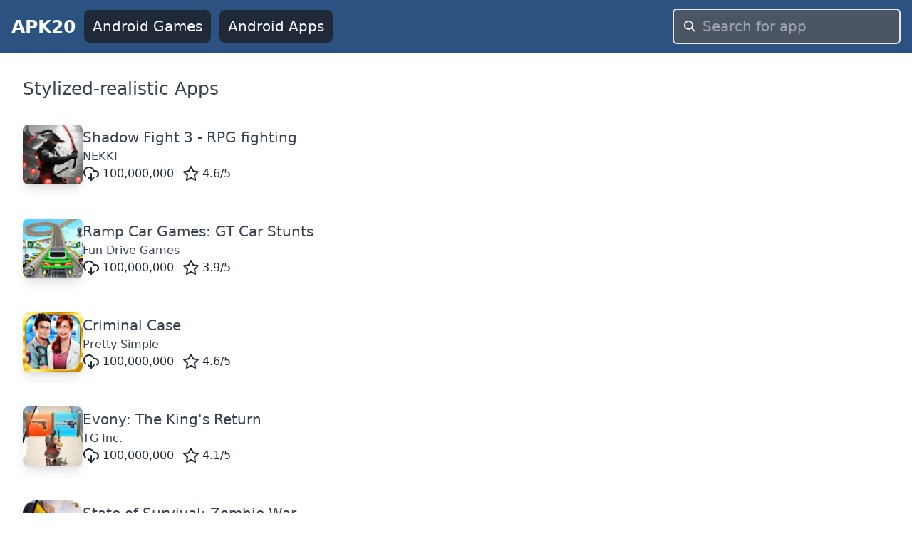

--- FILE ---
content_type: text/html; charset=utf-8
request_url: https://www.apk20.com/tag/Stylized-realistic
body_size: 31736
content:
<!DOCTYPE html><html lang="en"><head><meta charSet="utf-8"/><meta name="viewport" content="width=device-width, initial-scale=1"/><link rel="stylesheet" href="/_next/static/css/9d8adc982e9430db.css" data-precedence="next"/><link rel="preload" as="script" fetchPriority="low" href="/_next/static/chunks/webpack-a65d16aed03773e1.js"/><script src="/_next/static/chunks/52d5e6ad-e3a657c49caa3981.js" async=""></script><script src="/_next/static/chunks/539-79cbb070366db1dd.js" async=""></script><script src="/_next/static/chunks/main-app-1e1a72742a57379d.js" async=""></script><script src="/_next/static/chunks/649-025dfe15b6e2ddce.js" async=""></script><script src="/_next/static/chunks/658-8057ce52337509ad.js" async=""></script><script src="/_next/static/chunks/172-27168cb3b9813469.js" async=""></script><script src="/_next/static/chunks/app/(site)/layout-c789dd6736cc19b6.js" async=""></script><script src="/_next/static/chunks/app/(site)/error-a13a41f4694bd572.js" async=""></script><script src="/_next/static/chunks/200-b52789f6382a8ac2.js" async=""></script><script src="/_next/static/chunks/468-a78e4fab6d3df9de.js" async=""></script><script src="/_next/static/chunks/app/(site)/tag/%5B...params%5D/page-79e801455cfa616c.js" async=""></script><link rel="preload" href="https://www.googletagmanager.com/gtag/js?id=G-H4N3Y19S2K" as="script"/><link rel="preload" href="https://pagead2.googlesyndication.com/pagead/js/adsbygoogle.js?client=ca-pub-9652993723682527" as="script"/><link rel="apple-touch-icon" href="/apple-touch-icon.png"/><link rel="icon" type="image/png" sizes="32x32" href="/favicon-32x32.png"/><link rel="icon" type="image/png" sizes="16x16" href="/favicon-16x16.png"/><link rel="icon" href="/favicon.ico" type="image/x-icon"/><title>Stylized-realistic  | APK20.COM</title><meta name="description" content=" of Stylized-realistic Top Android Apps"/><meta name="robots" content="index, follow"/><meta name="googlebot" content="index, follow"/><link rel="canonical" href="https://www.apk20.com/tag/Stylized-realistic"/><script src="/_next/static/chunks/polyfills-78c92fac7aa8fdd8.js" noModule=""></script></head><body><div class="antialiased w-full text-gray-700"><header class="bg-blue-800"><nav class="flex items-center space-x-3 px-4 py-3 justify-between"><a class="font-bold text-gray-50 text-xl" href="https://www.apk20.com/">APK20</a><div class="flex-1 flex items-center justify-end" id="navbarCollapse"><div class="flex-1 space-x-3 items-center hidden md:flex md:whitespace-nowrap"><a class="bg-gray-800 text-gray-100 rounded-lg px-3 py-2" href="https://www.apk20.com/android/game"><i class="fa fa-gamepad "></i>Android Games</a><a class="bg-gray-800 text-gray-100 rounded-lg px-3 py-2" href="https://www.apk20.com/android/app"><i class="fa fa-th"></i>Android Apps</a></div><form class="relative block w-full md:w-80 flex-shrink" action="/search/app/" method="get"><input type="text" class="w-full rounded-md bg-gray-600 text-gray-50 appearance-none border-2 border-gray-200 focus:outline-none focus:border-blue-300 px-10 py-2" placeholder="Search for app" name="text"/><div class="pointer-events-none absolute inset-y-0 left-0 pl-4 flex items-center"><svg class="fill-current pointer-events-none text-white w-4 h-4" xmlns="http://www.w3.org/2000/svg" viewBox="0 0 20 20"><path d="M12.9 14.32a8 8 0 1 1 1.41-1.41l5.35 5.33-1.42 1.42-5.33-5.34zM8 14A6 6 0 1 0 8 2a6 6 0 0 0 0 12z"></path></svg></div></form></div></nav></header><main class="container mx-auto p-4" style="min-height:calc(-208px + 100vh)"><h1 class="text-xl m-4">Stylized-realistic Apps</h1><div><div class="grid grid-cols-1 md:grid-cols-2 gap-4  lg:grid-cols-1"><a title="Shadow Fight 3 - RPG fighting" class="hover:bg-gray-200 hover:rounded-lg hover:shadow-sm hover:cursor-pointer" href="https://www.apk20.com/apk/com.nekki.shadowfight3"><div class="m-4"><div class="flex flex-nowrap items-center gap-2"><img crossorigin="anonymous" referrerPolicy="no-referrer" alt="Shadow Fight 3 - RPG fighting icon" loading="lazy" width="84" height="84" decoding="async" data-nimg="1" class="shadow-lg rounded-lg" style="color:transparent;background-size:cover;background-position:50% 50%;background-repeat:no-repeat;background-image:url(&quot;data:image/svg+xml;charset=utf-8,%3Csvg xmlns=&#x27;http://www.w3.org/2000/svg&#x27; viewBox=&#x27;0 0 84 84&#x27;%3E%3Cfilter id=&#x27;b&#x27; color-interpolation-filters=&#x27;sRGB&#x27;%3E%3CfeGaussianBlur stdDeviation=&#x27;20&#x27;/%3E%3CfeColorMatrix values=&#x27;1 0 0 0 0 0 1 0 0 0 0 0 1 0 0 0 0 0 100 -1&#x27; result=&#x27;s&#x27;/%3E%3CfeFlood x=&#x27;0&#x27; y=&#x27;0&#x27; width=&#x27;100%25&#x27; height=&#x27;100%25&#x27;/%3E%3CfeComposite operator=&#x27;out&#x27; in=&#x27;s&#x27;/%3E%3CfeComposite in2=&#x27;SourceGraphic&#x27;/%3E%3CfeGaussianBlur stdDeviation=&#x27;20&#x27;/%3E%3C/filter%3E%3Cimage width=&#x27;100%25&#x27; height=&#x27;100%25&#x27; x=&#x27;0&#x27; y=&#x27;0&#x27; preserveAspectRatio=&#x27;none&#x27; style=&#x27;filter: url(%23b);&#x27; href=&#x27;/android-icon-16.png&#x27;/%3E%3C/svg%3E&quot;)" srcSet="/_next/image?url=https%3A%2F%2Fplay-lh.googleusercontent.com%2FmNbe4RCs92XXpSmrheXWLs4Dl9OO6NcVdneyYSGKupzmjPo8-5wm51mS-uli5ylWWgt1%3Dh64-rw%3Fcompress&amp;w=96&amp;q=75 1x, /_next/image?url=https%3A%2F%2Fplay-lh.googleusercontent.com%2FmNbe4RCs92XXpSmrheXWLs4Dl9OO6NcVdneyYSGKupzmjPo8-5wm51mS-uli5ylWWgt1%3Dh64-rw%3Fcompress&amp;w=256&amp;q=75 2x" src="/_next/image?url=https%3A%2F%2Fplay-lh.googleusercontent.com%2FmNbe4RCs92XXpSmrheXWLs4Dl9OO6NcVdneyYSGKupzmjPo8-5wm51mS-uli5ylWWgt1%3Dh64-rw%3Fcompress&amp;w=256&amp;q=75"/><div class="flex-grow flex flex-col gap-1 whitespace-nowrap overflow-hidden"><div class="overflow-hidden overflow-ellipsis ">Shadow Fight 3 - RPG fighting</div><div class="overflow-hidden overflow-ellipsis text-sm">NEKKI</div><div class="flex space-x-3 text-gray-800 text-sm"><span class="flex items-center space-x-1"><svg xmlns="http://www.w3.org/2000/svg" width="24" height="24" viewBox="0 0 24 24" fill="none" stroke="currentColor" stroke-width="2" stroke-linecap="round" stroke-linejoin="round" class="lucide lucide-download-cloud"><path d="M4 14.899A7 7 0 1 1 15.71 8h1.79a4.5 4.5 0 0 1 2.5 8.242"></path><path d="M12 12v9"></path><path d="m8 17 4 4 4-4"></path></svg><span>100,000,000</span></span><span class="flex items-center space-x-1"><svg xmlns="http://www.w3.org/2000/svg" width="24" height="24" viewBox="0 0 24 24" fill="none" stroke="currentColor" stroke-width="2" stroke-linecap="round" stroke-linejoin="round" class="lucide lucide-star"><polygon points="12 2 15.09 8.26 22 9.27 17 14.14 18.18 21.02 12 17.77 5.82 21.02 7 14.14 2 9.27 8.91 8.26 12 2"></polygon></svg><span>4.6<!-- -->/5</span></span></div></div></div></div></a><a title="Ramp Car Games: GT Car Stunts" class="hover:bg-gray-200 hover:rounded-lg hover:shadow-sm hover:cursor-pointer" href="https://www.apk20.com/apk/com.fundrivegames.mega.ramp.ultimate.cars.stunts.impossibletracks"><div class="m-4"><div class="flex flex-nowrap items-center gap-2"><img crossorigin="anonymous" referrerPolicy="no-referrer" alt="Ramp Car Games: GT Car Stunts icon" loading="lazy" width="84" height="84" decoding="async" data-nimg="1" class="shadow-lg rounded-lg" style="color:transparent;background-size:cover;background-position:50% 50%;background-repeat:no-repeat;background-image:url(&quot;data:image/svg+xml;charset=utf-8,%3Csvg xmlns=&#x27;http://www.w3.org/2000/svg&#x27; viewBox=&#x27;0 0 84 84&#x27;%3E%3Cfilter id=&#x27;b&#x27; color-interpolation-filters=&#x27;sRGB&#x27;%3E%3CfeGaussianBlur stdDeviation=&#x27;20&#x27;/%3E%3CfeColorMatrix values=&#x27;1 0 0 0 0 0 1 0 0 0 0 0 1 0 0 0 0 0 100 -1&#x27; result=&#x27;s&#x27;/%3E%3CfeFlood x=&#x27;0&#x27; y=&#x27;0&#x27; width=&#x27;100%25&#x27; height=&#x27;100%25&#x27;/%3E%3CfeComposite operator=&#x27;out&#x27; in=&#x27;s&#x27;/%3E%3CfeComposite in2=&#x27;SourceGraphic&#x27;/%3E%3CfeGaussianBlur stdDeviation=&#x27;20&#x27;/%3E%3C/filter%3E%3Cimage width=&#x27;100%25&#x27; height=&#x27;100%25&#x27; x=&#x27;0&#x27; y=&#x27;0&#x27; preserveAspectRatio=&#x27;none&#x27; style=&#x27;filter: url(%23b);&#x27; href=&#x27;/android-icon-16.png&#x27;/%3E%3C/svg%3E&quot;)" srcSet="/_next/image?url=https%3A%2F%2Fplay-lh.googleusercontent.com%2FAkcgFr9M2qfIcp1fkrQS8Ny6Ludis4_fBO0_VvfdWLJtrRpu0O-2T1v4mn0b1t59yA%3Dh64-rw%3Fcompress&amp;w=96&amp;q=75 1x, /_next/image?url=https%3A%2F%2Fplay-lh.googleusercontent.com%2FAkcgFr9M2qfIcp1fkrQS8Ny6Ludis4_fBO0_VvfdWLJtrRpu0O-2T1v4mn0b1t59yA%3Dh64-rw%3Fcompress&amp;w=256&amp;q=75 2x" src="/_next/image?url=https%3A%2F%2Fplay-lh.googleusercontent.com%2FAkcgFr9M2qfIcp1fkrQS8Ny6Ludis4_fBO0_VvfdWLJtrRpu0O-2T1v4mn0b1t59yA%3Dh64-rw%3Fcompress&amp;w=256&amp;q=75"/><div class="flex-grow flex flex-col gap-1 whitespace-nowrap overflow-hidden"><div class="overflow-hidden overflow-ellipsis ">Ramp Car Games: GT Car Stunts</div><div class="overflow-hidden overflow-ellipsis text-sm">Fun Drive Games</div><div class="flex space-x-3 text-gray-800 text-sm"><span class="flex items-center space-x-1"><svg xmlns="http://www.w3.org/2000/svg" width="24" height="24" viewBox="0 0 24 24" fill="none" stroke="currentColor" stroke-width="2" stroke-linecap="round" stroke-linejoin="round" class="lucide lucide-download-cloud"><path d="M4 14.899A7 7 0 1 1 15.71 8h1.79a4.5 4.5 0 0 1 2.5 8.242"></path><path d="M12 12v9"></path><path d="m8 17 4 4 4-4"></path></svg><span>100,000,000</span></span><span class="flex items-center space-x-1"><svg xmlns="http://www.w3.org/2000/svg" width="24" height="24" viewBox="0 0 24 24" fill="none" stroke="currentColor" stroke-width="2" stroke-linecap="round" stroke-linejoin="round" class="lucide lucide-star"><polygon points="12 2 15.09 8.26 22 9.27 17 14.14 18.18 21.02 12 17.77 5.82 21.02 7 14.14 2 9.27 8.91 8.26 12 2"></polygon></svg><span>3.9<!-- -->/5</span></span></div></div></div></div></a><a title="Criminal Case" class="hover:bg-gray-200 hover:rounded-lg hover:shadow-sm hover:cursor-pointer" href="https://www.apk20.com/apk/com.prettysimple.criminalcaseandroid"><div class="m-4"><div class="flex flex-nowrap items-center gap-2"><img crossorigin="anonymous" referrerPolicy="no-referrer" alt="Criminal Case icon" loading="lazy" width="84" height="84" decoding="async" data-nimg="1" class="shadow-lg rounded-lg" style="color:transparent;background-size:cover;background-position:50% 50%;background-repeat:no-repeat;background-image:url(&quot;data:image/svg+xml;charset=utf-8,%3Csvg xmlns=&#x27;http://www.w3.org/2000/svg&#x27; viewBox=&#x27;0 0 84 84&#x27;%3E%3Cfilter id=&#x27;b&#x27; color-interpolation-filters=&#x27;sRGB&#x27;%3E%3CfeGaussianBlur stdDeviation=&#x27;20&#x27;/%3E%3CfeColorMatrix values=&#x27;1 0 0 0 0 0 1 0 0 0 0 0 1 0 0 0 0 0 100 -1&#x27; result=&#x27;s&#x27;/%3E%3CfeFlood x=&#x27;0&#x27; y=&#x27;0&#x27; width=&#x27;100%25&#x27; height=&#x27;100%25&#x27;/%3E%3CfeComposite operator=&#x27;out&#x27; in=&#x27;s&#x27;/%3E%3CfeComposite in2=&#x27;SourceGraphic&#x27;/%3E%3CfeGaussianBlur stdDeviation=&#x27;20&#x27;/%3E%3C/filter%3E%3Cimage width=&#x27;100%25&#x27; height=&#x27;100%25&#x27; x=&#x27;0&#x27; y=&#x27;0&#x27; preserveAspectRatio=&#x27;none&#x27; style=&#x27;filter: url(%23b);&#x27; href=&#x27;/android-icon-16.png&#x27;/%3E%3C/svg%3E&quot;)" srcSet="/_next/image?url=https%3A%2F%2Fplay-lh.googleusercontent.com%2FSBiKTwZOvN5W903jCmndHVx1EmDK7zZKk8MDo4DGaHTYisSxXuITLI42N4eyF94cghg%3Dh64-rw%3Fcompress&amp;w=96&amp;q=75 1x, /_next/image?url=https%3A%2F%2Fplay-lh.googleusercontent.com%2FSBiKTwZOvN5W903jCmndHVx1EmDK7zZKk8MDo4DGaHTYisSxXuITLI42N4eyF94cghg%3Dh64-rw%3Fcompress&amp;w=256&amp;q=75 2x" src="/_next/image?url=https%3A%2F%2Fplay-lh.googleusercontent.com%2FSBiKTwZOvN5W903jCmndHVx1EmDK7zZKk8MDo4DGaHTYisSxXuITLI42N4eyF94cghg%3Dh64-rw%3Fcompress&amp;w=256&amp;q=75"/><div class="flex-grow flex flex-col gap-1 whitespace-nowrap overflow-hidden"><div class="overflow-hidden overflow-ellipsis ">Criminal Case</div><div class="overflow-hidden overflow-ellipsis text-sm">Pretty Simple</div><div class="flex space-x-3 text-gray-800 text-sm"><span class="flex items-center space-x-1"><svg xmlns="http://www.w3.org/2000/svg" width="24" height="24" viewBox="0 0 24 24" fill="none" stroke="currentColor" stroke-width="2" stroke-linecap="round" stroke-linejoin="round" class="lucide lucide-download-cloud"><path d="M4 14.899A7 7 0 1 1 15.71 8h1.79a4.5 4.5 0 0 1 2.5 8.242"></path><path d="M12 12v9"></path><path d="m8 17 4 4 4-4"></path></svg><span>100,000,000</span></span><span class="flex items-center space-x-1"><svg xmlns="http://www.w3.org/2000/svg" width="24" height="24" viewBox="0 0 24 24" fill="none" stroke="currentColor" stroke-width="2" stroke-linecap="round" stroke-linejoin="round" class="lucide lucide-star"><polygon points="12 2 15.09 8.26 22 9.27 17 14.14 18.18 21.02 12 17.77 5.82 21.02 7 14.14 2 9.27 8.91 8.26 12 2"></polygon></svg><span>4.6<!-- -->/5</span></span></div></div></div></div></a><a title="Evony: The King&#x27;s Return" class="hover:bg-gray-200 hover:rounded-lg hover:shadow-sm hover:cursor-pointer" href="https://www.apk20.com/apk/com.topgamesinc.evony"><div class="m-4"><div class="flex flex-nowrap items-center gap-2"><img crossorigin="anonymous" referrerPolicy="no-referrer" alt="Evony: The King&#x27;s Return icon" loading="lazy" width="84" height="84" decoding="async" data-nimg="1" class="shadow-lg rounded-lg" style="color:transparent;background-size:cover;background-position:50% 50%;background-repeat:no-repeat;background-image:url(&quot;data:image/svg+xml;charset=utf-8,%3Csvg xmlns=&#x27;http://www.w3.org/2000/svg&#x27; viewBox=&#x27;0 0 84 84&#x27;%3E%3Cfilter id=&#x27;b&#x27; color-interpolation-filters=&#x27;sRGB&#x27;%3E%3CfeGaussianBlur stdDeviation=&#x27;20&#x27;/%3E%3CfeColorMatrix values=&#x27;1 0 0 0 0 0 1 0 0 0 0 0 1 0 0 0 0 0 100 -1&#x27; result=&#x27;s&#x27;/%3E%3CfeFlood x=&#x27;0&#x27; y=&#x27;0&#x27; width=&#x27;100%25&#x27; height=&#x27;100%25&#x27;/%3E%3CfeComposite operator=&#x27;out&#x27; in=&#x27;s&#x27;/%3E%3CfeComposite in2=&#x27;SourceGraphic&#x27;/%3E%3CfeGaussianBlur stdDeviation=&#x27;20&#x27;/%3E%3C/filter%3E%3Cimage width=&#x27;100%25&#x27; height=&#x27;100%25&#x27; x=&#x27;0&#x27; y=&#x27;0&#x27; preserveAspectRatio=&#x27;none&#x27; style=&#x27;filter: url(%23b);&#x27; href=&#x27;/android-icon-16.png&#x27;/%3E%3C/svg%3E&quot;)" srcSet="/_next/image?url=https%3A%2F%2Fplay-lh.googleusercontent.com%2F-kxC4InQ01s06oRPVdInILaIitVUs5QD4IFGAFeXWTR62gAF-BPJuhXZi_cPvVB13oE%3Dh64-rw%3Fcompress&amp;w=96&amp;q=75 1x, /_next/image?url=https%3A%2F%2Fplay-lh.googleusercontent.com%2F-kxC4InQ01s06oRPVdInILaIitVUs5QD4IFGAFeXWTR62gAF-BPJuhXZi_cPvVB13oE%3Dh64-rw%3Fcompress&amp;w=256&amp;q=75 2x" src="/_next/image?url=https%3A%2F%2Fplay-lh.googleusercontent.com%2F-kxC4InQ01s06oRPVdInILaIitVUs5QD4IFGAFeXWTR62gAF-BPJuhXZi_cPvVB13oE%3Dh64-rw%3Fcompress&amp;w=256&amp;q=75"/><div class="flex-grow flex flex-col gap-1 whitespace-nowrap overflow-hidden"><div class="overflow-hidden overflow-ellipsis ">Evony: The King&#x27;s Return</div><div class="overflow-hidden overflow-ellipsis text-sm">TG Inc.</div><div class="flex space-x-3 text-gray-800 text-sm"><span class="flex items-center space-x-1"><svg xmlns="http://www.w3.org/2000/svg" width="24" height="24" viewBox="0 0 24 24" fill="none" stroke="currentColor" stroke-width="2" stroke-linecap="round" stroke-linejoin="round" class="lucide lucide-download-cloud"><path d="M4 14.899A7 7 0 1 1 15.71 8h1.79a4.5 4.5 0 0 1 2.5 8.242"></path><path d="M12 12v9"></path><path d="m8 17 4 4 4-4"></path></svg><span>100,000,000</span></span><span class="flex items-center space-x-1"><svg xmlns="http://www.w3.org/2000/svg" width="24" height="24" viewBox="0 0 24 24" fill="none" stroke="currentColor" stroke-width="2" stroke-linecap="round" stroke-linejoin="round" class="lucide lucide-star"><polygon points="12 2 15.09 8.26 22 9.27 17 14.14 18.18 21.02 12 17.77 5.82 21.02 7 14.14 2 9.27 8.91 8.26 12 2"></polygon></svg><span>4.1<!-- -->/5</span></span></div></div></div></div></a><a title="State of Survival: Zombie War" class="hover:bg-gray-200 hover:rounded-lg hover:shadow-sm hover:cursor-pointer" href="https://www.apk20.com/apk/com.kingsgroup.sos"><div class="m-4"><div class="flex flex-nowrap items-center gap-2"><img crossorigin="anonymous" referrerPolicy="no-referrer" alt="State of Survival: Zombie War icon" loading="lazy" width="84" height="84" decoding="async" data-nimg="1" class="shadow-lg rounded-lg" style="color:transparent;background-size:cover;background-position:50% 50%;background-repeat:no-repeat;background-image:url(&quot;data:image/svg+xml;charset=utf-8,%3Csvg xmlns=&#x27;http://www.w3.org/2000/svg&#x27; viewBox=&#x27;0 0 84 84&#x27;%3E%3Cfilter id=&#x27;b&#x27; color-interpolation-filters=&#x27;sRGB&#x27;%3E%3CfeGaussianBlur stdDeviation=&#x27;20&#x27;/%3E%3CfeColorMatrix values=&#x27;1 0 0 0 0 0 1 0 0 0 0 0 1 0 0 0 0 0 100 -1&#x27; result=&#x27;s&#x27;/%3E%3CfeFlood x=&#x27;0&#x27; y=&#x27;0&#x27; width=&#x27;100%25&#x27; height=&#x27;100%25&#x27;/%3E%3CfeComposite operator=&#x27;out&#x27; in=&#x27;s&#x27;/%3E%3CfeComposite in2=&#x27;SourceGraphic&#x27;/%3E%3CfeGaussianBlur stdDeviation=&#x27;20&#x27;/%3E%3C/filter%3E%3Cimage width=&#x27;100%25&#x27; height=&#x27;100%25&#x27; x=&#x27;0&#x27; y=&#x27;0&#x27; preserveAspectRatio=&#x27;none&#x27; style=&#x27;filter: url(%23b);&#x27; href=&#x27;/android-icon-16.png&#x27;/%3E%3C/svg%3E&quot;)" srcSet="/_next/image?url=https%3A%2F%2Fplay-lh.googleusercontent.com%2Fg7IlaVOg6pqpCJVu5oHyOUNFq4mDpNcfkIRU1yiiGxjE4GF2nCrkJ5gf76mLRYsmcQ%3Dh64-rw%3Fcompress&amp;w=96&amp;q=75 1x, /_next/image?url=https%3A%2F%2Fplay-lh.googleusercontent.com%2Fg7IlaVOg6pqpCJVu5oHyOUNFq4mDpNcfkIRU1yiiGxjE4GF2nCrkJ5gf76mLRYsmcQ%3Dh64-rw%3Fcompress&amp;w=256&amp;q=75 2x" src="/_next/image?url=https%3A%2F%2Fplay-lh.googleusercontent.com%2Fg7IlaVOg6pqpCJVu5oHyOUNFq4mDpNcfkIRU1yiiGxjE4GF2nCrkJ5gf76mLRYsmcQ%3Dh64-rw%3Fcompress&amp;w=256&amp;q=75"/><div class="flex-grow flex flex-col gap-1 whitespace-nowrap overflow-hidden"><div class="overflow-hidden overflow-ellipsis ">State of Survival: Zombie War</div><div class="overflow-hidden overflow-ellipsis text-sm">FunPlus International AG</div><div class="flex space-x-3 text-gray-800 text-sm"><span class="flex items-center space-x-1"><svg xmlns="http://www.w3.org/2000/svg" width="24" height="24" viewBox="0 0 24 24" fill="none" stroke="currentColor" stroke-width="2" stroke-linecap="round" stroke-linejoin="round" class="lucide lucide-download-cloud"><path d="M4 14.899A7 7 0 1 1 15.71 8h1.79a4.5 4.5 0 0 1 2.5 8.242"></path><path d="M12 12v9"></path><path d="m8 17 4 4 4-4"></path></svg><span>50,000,000</span></span><span class="flex items-center space-x-1"><svg xmlns="http://www.w3.org/2000/svg" width="24" height="24" viewBox="0 0 24 24" fill="none" stroke="currentColor" stroke-width="2" stroke-linecap="round" stroke-linejoin="round" class="lucide lucide-star"><polygon points="12 2 15.09 8.26 22 9.27 17 14.14 18.18 21.02 12 17.77 5.82 21.02 7 14.14 2 9.27 8.91 8.26 12 2"></polygon></svg><span>4.3<!-- -->/5</span></span></div></div></div></div></a><a title="Punch Boxing 3D" class="hover:bg-gray-200 hover:rounded-lg hover:shadow-sm hover:cursor-pointer" href="https://www.apk20.com/apk/com.yx.boxinghero"><div class="m-4"><div class="flex flex-nowrap items-center gap-2"><img crossorigin="anonymous" referrerPolicy="no-referrer" alt="Punch Boxing 3D icon" loading="lazy" width="84" height="84" decoding="async" data-nimg="1" class="shadow-lg rounded-lg" style="color:transparent;background-size:cover;background-position:50% 50%;background-repeat:no-repeat;background-image:url(&quot;data:image/svg+xml;charset=utf-8,%3Csvg xmlns=&#x27;http://www.w3.org/2000/svg&#x27; viewBox=&#x27;0 0 84 84&#x27;%3E%3Cfilter id=&#x27;b&#x27; color-interpolation-filters=&#x27;sRGB&#x27;%3E%3CfeGaussianBlur stdDeviation=&#x27;20&#x27;/%3E%3CfeColorMatrix values=&#x27;1 0 0 0 0 0 1 0 0 0 0 0 1 0 0 0 0 0 100 -1&#x27; result=&#x27;s&#x27;/%3E%3CfeFlood x=&#x27;0&#x27; y=&#x27;0&#x27; width=&#x27;100%25&#x27; height=&#x27;100%25&#x27;/%3E%3CfeComposite operator=&#x27;out&#x27; in=&#x27;s&#x27;/%3E%3CfeComposite in2=&#x27;SourceGraphic&#x27;/%3E%3CfeGaussianBlur stdDeviation=&#x27;20&#x27;/%3E%3C/filter%3E%3Cimage width=&#x27;100%25&#x27; height=&#x27;100%25&#x27; x=&#x27;0&#x27; y=&#x27;0&#x27; preserveAspectRatio=&#x27;none&#x27; style=&#x27;filter: url(%23b);&#x27; href=&#x27;/android-icon-16.png&#x27;/%3E%3C/svg%3E&quot;)" srcSet="/_next/image?url=https%3A%2F%2Fplay-lh.googleusercontent.com%2FOJ5gUazvztKWUZhfb_8agSodiSI5cQHjnvKVL721stqVtkEXHzAEtNcw6bzToPNjNA%3Dh64-rw%3Fcompress&amp;w=96&amp;q=75 1x, /_next/image?url=https%3A%2F%2Fplay-lh.googleusercontent.com%2FOJ5gUazvztKWUZhfb_8agSodiSI5cQHjnvKVL721stqVtkEXHzAEtNcw6bzToPNjNA%3Dh64-rw%3Fcompress&amp;w=256&amp;q=75 2x" src="/_next/image?url=https%3A%2F%2Fplay-lh.googleusercontent.com%2FOJ5gUazvztKWUZhfb_8agSodiSI5cQHjnvKVL721stqVtkEXHzAEtNcw6bzToPNjNA%3Dh64-rw%3Fcompress&amp;w=256&amp;q=75"/><div class="flex-grow flex flex-col gap-1 whitespace-nowrap overflow-hidden"><div class="overflow-hidden overflow-ellipsis ">Punch Boxing 3D</div><div class="overflow-hidden overflow-ellipsis text-sm">CanaryDroid</div><div class="flex space-x-3 text-gray-800 text-sm"><span class="flex items-center space-x-1"><svg xmlns="http://www.w3.org/2000/svg" width="24" height="24" viewBox="0 0 24 24" fill="none" stroke="currentColor" stroke-width="2" stroke-linecap="round" stroke-linejoin="round" class="lucide lucide-download-cloud"><path d="M4 14.899A7 7 0 1 1 15.71 8h1.79a4.5 4.5 0 0 1 2.5 8.242"></path><path d="M12 12v9"></path><path d="m8 17 4 4 4-4"></path></svg><span>50,000,000</span></span><span class="flex items-center space-x-1"><svg xmlns="http://www.w3.org/2000/svg" width="24" height="24" viewBox="0 0 24 24" fill="none" stroke="currentColor" stroke-width="2" stroke-linecap="round" stroke-linejoin="round" class="lucide lucide-star"><polygon points="12 2 15.09 8.26 22 9.27 17 14.14 18.18 21.02 12 17.77 5.82 21.02 7 14.14 2 9.27 8.91 8.26 12 2"></polygon></svg><span>4.5<!-- -->/5</span></span></div></div></div></div></a><a title="Mad Skills Motocross 3" class="hover:bg-gray-200 hover:rounded-lg hover:shadow-sm hover:cursor-pointer" href="https://www.apk20.com/apk/com.turborilla.bike.racing.madskillsmotocross3"><div class="m-4"><div class="flex flex-nowrap items-center gap-2"><img crossorigin="anonymous" referrerPolicy="no-referrer" alt="Mad Skills Motocross 3 icon" loading="lazy" width="84" height="84" decoding="async" data-nimg="1" class="shadow-lg rounded-lg" style="color:transparent;background-size:cover;background-position:50% 50%;background-repeat:no-repeat;background-image:url(&quot;data:image/svg+xml;charset=utf-8,%3Csvg xmlns=&#x27;http://www.w3.org/2000/svg&#x27; viewBox=&#x27;0 0 84 84&#x27;%3E%3Cfilter id=&#x27;b&#x27; color-interpolation-filters=&#x27;sRGB&#x27;%3E%3CfeGaussianBlur stdDeviation=&#x27;20&#x27;/%3E%3CfeColorMatrix values=&#x27;1 0 0 0 0 0 1 0 0 0 0 0 1 0 0 0 0 0 100 -1&#x27; result=&#x27;s&#x27;/%3E%3CfeFlood x=&#x27;0&#x27; y=&#x27;0&#x27; width=&#x27;100%25&#x27; height=&#x27;100%25&#x27;/%3E%3CfeComposite operator=&#x27;out&#x27; in=&#x27;s&#x27;/%3E%3CfeComposite in2=&#x27;SourceGraphic&#x27;/%3E%3CfeGaussianBlur stdDeviation=&#x27;20&#x27;/%3E%3C/filter%3E%3Cimage width=&#x27;100%25&#x27; height=&#x27;100%25&#x27; x=&#x27;0&#x27; y=&#x27;0&#x27; preserveAspectRatio=&#x27;none&#x27; style=&#x27;filter: url(%23b);&#x27; href=&#x27;/android-icon-16.png&#x27;/%3E%3C/svg%3E&quot;)" srcSet="/_next/image?url=https%3A%2F%2Fplay-lh.googleusercontent.com%2FIhdYqm155Udee9uVRWonDSLUI79n5e1hXX4nCMtLi7FTPemgvAFZw1j4E_4KwOirHg%3Dh64-rw%3Fcompress&amp;w=96&amp;q=75 1x, /_next/image?url=https%3A%2F%2Fplay-lh.googleusercontent.com%2FIhdYqm155Udee9uVRWonDSLUI79n5e1hXX4nCMtLi7FTPemgvAFZw1j4E_4KwOirHg%3Dh64-rw%3Fcompress&amp;w=256&amp;q=75 2x" src="/_next/image?url=https%3A%2F%2Fplay-lh.googleusercontent.com%2FIhdYqm155Udee9uVRWonDSLUI79n5e1hXX4nCMtLi7FTPemgvAFZw1j4E_4KwOirHg%3Dh64-rw%3Fcompress&amp;w=256&amp;q=75"/><div class="flex-grow flex flex-col gap-1 whitespace-nowrap overflow-hidden"><div class="overflow-hidden overflow-ellipsis ">Mad Skills Motocross 3</div><div class="overflow-hidden overflow-ellipsis text-sm">Turborilla</div><div class="flex space-x-3 text-gray-800 text-sm"><span class="flex items-center space-x-1"><svg xmlns="http://www.w3.org/2000/svg" width="24" height="24" viewBox="0 0 24 24" fill="none" stroke="currentColor" stroke-width="2" stroke-linecap="round" stroke-linejoin="round" class="lucide lucide-download-cloud"><path d="M4 14.899A7 7 0 1 1 15.71 8h1.79a4.5 4.5 0 0 1 2.5 8.242"></path><path d="M12 12v9"></path><path d="m8 17 4 4 4-4"></path></svg><span>50,000,000</span></span><span class="flex items-center space-x-1"><svg xmlns="http://www.w3.org/2000/svg" width="24" height="24" viewBox="0 0 24 24" fill="none" stroke="currentColor" stroke-width="2" stroke-linecap="round" stroke-linejoin="round" class="lucide lucide-star"><polygon points="12 2 15.09 8.26 22 9.27 17 14.14 18.18 21.02 12 17.77 5.82 21.02 7 14.14 2 9.27 8.91 8.26 12 2"></polygon></svg><span>4.2<!-- -->/5</span></span></div></div></div></div></a><a title="Age of Origins" class="hover:bg-gray-200 hover:rounded-lg hover:shadow-sm hover:cursor-pointer" href="https://www.apk20.com/apk/com.camelgames.aoz"><div class="m-4"><div class="flex flex-nowrap items-center gap-2"><img crossorigin="anonymous" referrerPolicy="no-referrer" alt="Age of Origins icon" loading="lazy" width="84" height="84" decoding="async" data-nimg="1" class="shadow-lg rounded-lg" style="color:transparent;background-size:cover;background-position:50% 50%;background-repeat:no-repeat;background-image:url(&quot;data:image/svg+xml;charset=utf-8,%3Csvg xmlns=&#x27;http://www.w3.org/2000/svg&#x27; viewBox=&#x27;0 0 84 84&#x27;%3E%3Cfilter id=&#x27;b&#x27; color-interpolation-filters=&#x27;sRGB&#x27;%3E%3CfeGaussianBlur stdDeviation=&#x27;20&#x27;/%3E%3CfeColorMatrix values=&#x27;1 0 0 0 0 0 1 0 0 0 0 0 1 0 0 0 0 0 100 -1&#x27; result=&#x27;s&#x27;/%3E%3CfeFlood x=&#x27;0&#x27; y=&#x27;0&#x27; width=&#x27;100%25&#x27; height=&#x27;100%25&#x27;/%3E%3CfeComposite operator=&#x27;out&#x27; in=&#x27;s&#x27;/%3E%3CfeComposite in2=&#x27;SourceGraphic&#x27;/%3E%3CfeGaussianBlur stdDeviation=&#x27;20&#x27;/%3E%3C/filter%3E%3Cimage width=&#x27;100%25&#x27; height=&#x27;100%25&#x27; x=&#x27;0&#x27; y=&#x27;0&#x27; preserveAspectRatio=&#x27;none&#x27; style=&#x27;filter: url(%23b);&#x27; href=&#x27;/android-icon-16.png&#x27;/%3E%3C/svg%3E&quot;)" srcSet="/_next/image?url=https%3A%2F%2Fplay-lh.googleusercontent.com%2F9ukZRcWLrmzI1MHUb_PqkwoOuyjRvk4WxuZauGCLvx_Q1bptD6hYmQi2AG3apZSZQ8o%3Dh64-rw%3Fcompress&amp;w=96&amp;q=75 1x, /_next/image?url=https%3A%2F%2Fplay-lh.googleusercontent.com%2F9ukZRcWLrmzI1MHUb_PqkwoOuyjRvk4WxuZauGCLvx_Q1bptD6hYmQi2AG3apZSZQ8o%3Dh64-rw%3Fcompress&amp;w=256&amp;q=75 2x" src="/_next/image?url=https%3A%2F%2Fplay-lh.googleusercontent.com%2F9ukZRcWLrmzI1MHUb_PqkwoOuyjRvk4WxuZauGCLvx_Q1bptD6hYmQi2AG3apZSZQ8o%3Dh64-rw%3Fcompress&amp;w=256&amp;q=75"/><div class="flex-grow flex flex-col gap-1 whitespace-nowrap overflow-hidden"><div class="overflow-hidden overflow-ellipsis ">Age of Origins</div><div class="overflow-hidden overflow-ellipsis text-sm">CamelStudio</div><div class="flex space-x-3 text-gray-800 text-sm"><span class="flex items-center space-x-1"><svg xmlns="http://www.w3.org/2000/svg" width="24" height="24" viewBox="0 0 24 24" fill="none" stroke="currentColor" stroke-width="2" stroke-linecap="round" stroke-linejoin="round" class="lucide lucide-download-cloud"><path d="M4 14.899A7 7 0 1 1 15.71 8h1.79a4.5 4.5 0 0 1 2.5 8.242"></path><path d="M12 12v9"></path><path d="m8 17 4 4 4-4"></path></svg><span>50,000,000</span></span><span class="flex items-center space-x-1"><svg xmlns="http://www.w3.org/2000/svg" width="24" height="24" viewBox="0 0 24 24" fill="none" stroke="currentColor" stroke-width="2" stroke-linecap="round" stroke-linejoin="round" class="lucide lucide-star"><polygon points="12 2 15.09 8.26 22 9.27 17 14.14 18.18 21.02 12 17.77 5.82 21.02 7 14.14 2 9.27 8.91 8.26 12 2"></polygon></svg><span>4<!-- -->/5</span></span></div></div></div></div></a><a title="Invasion: Aerial Warfare" class="hover:bg-gray-200 hover:rounded-lg hover:shadow-sm hover:cursor-pointer" href="https://www.apk20.com/apk/com.tap4fun.reignofwar"><div class="m-4"><div class="flex flex-nowrap items-center gap-2"><img crossorigin="anonymous" referrerPolicy="no-referrer" alt="Invasion: Aerial Warfare icon" loading="lazy" width="84" height="84" decoding="async" data-nimg="1" class="shadow-lg rounded-lg" style="color:transparent;background-size:cover;background-position:50% 50%;background-repeat:no-repeat;background-image:url(&quot;data:image/svg+xml;charset=utf-8,%3Csvg xmlns=&#x27;http://www.w3.org/2000/svg&#x27; viewBox=&#x27;0 0 84 84&#x27;%3E%3Cfilter id=&#x27;b&#x27; color-interpolation-filters=&#x27;sRGB&#x27;%3E%3CfeGaussianBlur stdDeviation=&#x27;20&#x27;/%3E%3CfeColorMatrix values=&#x27;1 0 0 0 0 0 1 0 0 0 0 0 1 0 0 0 0 0 100 -1&#x27; result=&#x27;s&#x27;/%3E%3CfeFlood x=&#x27;0&#x27; y=&#x27;0&#x27; width=&#x27;100%25&#x27; height=&#x27;100%25&#x27;/%3E%3CfeComposite operator=&#x27;out&#x27; in=&#x27;s&#x27;/%3E%3CfeComposite in2=&#x27;SourceGraphic&#x27;/%3E%3CfeGaussianBlur stdDeviation=&#x27;20&#x27;/%3E%3C/filter%3E%3Cimage width=&#x27;100%25&#x27; height=&#x27;100%25&#x27; x=&#x27;0&#x27; y=&#x27;0&#x27; preserveAspectRatio=&#x27;none&#x27; style=&#x27;filter: url(%23b);&#x27; href=&#x27;/android-icon-16.png&#x27;/%3E%3C/svg%3E&quot;)" srcSet="/_next/image?url=https%3A%2F%2Fplay-lh.googleusercontent.com%2F7ae3WC3pqXqzZV4_M2jxNLOLrpvnWplWHlT5109NHkbHD3y-zlKDr7PdjR0-WWcF09s%3Dh64-rw%3Fcompress&amp;w=96&amp;q=75 1x, /_next/image?url=https%3A%2F%2Fplay-lh.googleusercontent.com%2F7ae3WC3pqXqzZV4_M2jxNLOLrpvnWplWHlT5109NHkbHD3y-zlKDr7PdjR0-WWcF09s%3Dh64-rw%3Fcompress&amp;w=256&amp;q=75 2x" src="/_next/image?url=https%3A%2F%2Fplay-lh.googleusercontent.com%2F7ae3WC3pqXqzZV4_M2jxNLOLrpvnWplWHlT5109NHkbHD3y-zlKDr7PdjR0-WWcF09s%3Dh64-rw%3Fcompress&amp;w=256&amp;q=75"/><div class="flex-grow flex flex-col gap-1 whitespace-nowrap overflow-hidden"><div class="overflow-hidden overflow-ellipsis ">Invasion: Aerial Warfare</div><div class="overflow-hidden overflow-ellipsis text-sm">Tap4fun (Hong Kong) Limited</div><div class="flex space-x-3 text-gray-800 text-sm"><span class="flex items-center space-x-1"><svg xmlns="http://www.w3.org/2000/svg" width="24" height="24" viewBox="0 0 24 24" fill="none" stroke="currentColor" stroke-width="2" stroke-linecap="round" stroke-linejoin="round" class="lucide lucide-download-cloud"><path d="M4 14.899A7 7 0 1 1 15.71 8h1.79a4.5 4.5 0 0 1 2.5 8.242"></path><path d="M12 12v9"></path><path d="m8 17 4 4 4-4"></path></svg><span>50,000,000</span></span><span class="flex items-center space-x-1"><svg xmlns="http://www.w3.org/2000/svg" width="24" height="24" viewBox="0 0 24 24" fill="none" stroke="currentColor" stroke-width="2" stroke-linecap="round" stroke-linejoin="round" class="lucide lucide-star"><polygon points="12 2 15.09 8.26 22 9.27 17 14.14 18.18 21.02 12 17.77 5.82 21.02 7 14.14 2 9.27 8.91 8.26 12 2"></polygon></svg><span>4<!-- -->/5</span></span></div></div></div></div></a><a title="Mobile Strike" class="hover:bg-gray-200 hover:rounded-lg hover:shadow-sm hover:cursor-pointer" href="https://www.apk20.com/apk/com.epicwaronline.ms"><div class="m-4"><div class="flex flex-nowrap items-center gap-2"><img crossorigin="anonymous" referrerPolicy="no-referrer" alt="Mobile Strike icon" loading="lazy" width="84" height="84" decoding="async" data-nimg="1" class="shadow-lg rounded-lg" style="color:transparent;background-size:cover;background-position:50% 50%;background-repeat:no-repeat;background-image:url(&quot;data:image/svg+xml;charset=utf-8,%3Csvg xmlns=&#x27;http://www.w3.org/2000/svg&#x27; viewBox=&#x27;0 0 84 84&#x27;%3E%3Cfilter id=&#x27;b&#x27; color-interpolation-filters=&#x27;sRGB&#x27;%3E%3CfeGaussianBlur stdDeviation=&#x27;20&#x27;/%3E%3CfeColorMatrix values=&#x27;1 0 0 0 0 0 1 0 0 0 0 0 1 0 0 0 0 0 100 -1&#x27; result=&#x27;s&#x27;/%3E%3CfeFlood x=&#x27;0&#x27; y=&#x27;0&#x27; width=&#x27;100%25&#x27; height=&#x27;100%25&#x27;/%3E%3CfeComposite operator=&#x27;out&#x27; in=&#x27;s&#x27;/%3E%3CfeComposite in2=&#x27;SourceGraphic&#x27;/%3E%3CfeGaussianBlur stdDeviation=&#x27;20&#x27;/%3E%3C/filter%3E%3Cimage width=&#x27;100%25&#x27; height=&#x27;100%25&#x27; x=&#x27;0&#x27; y=&#x27;0&#x27; preserveAspectRatio=&#x27;none&#x27; style=&#x27;filter: url(%23b);&#x27; href=&#x27;/android-icon-16.png&#x27;/%3E%3C/svg%3E&quot;)" srcSet="/_next/image?url=https%3A%2F%2Fplay-lh.googleusercontent.com%2Fdtt3DJZcEQ0RPeGl8Hvweo0QIwno3hijLWT1Yq0NsmcP8rDuo7RLQqmE8azdNCcT2h0%3Dh64-rw%3Fcompress&amp;w=96&amp;q=75 1x, /_next/image?url=https%3A%2F%2Fplay-lh.googleusercontent.com%2Fdtt3DJZcEQ0RPeGl8Hvweo0QIwno3hijLWT1Yq0NsmcP8rDuo7RLQqmE8azdNCcT2h0%3Dh64-rw%3Fcompress&amp;w=256&amp;q=75 2x" src="/_next/image?url=https%3A%2F%2Fplay-lh.googleusercontent.com%2Fdtt3DJZcEQ0RPeGl8Hvweo0QIwno3hijLWT1Yq0NsmcP8rDuo7RLQqmE8azdNCcT2h0%3Dh64-rw%3Fcompress&amp;w=256&amp;q=75"/><div class="flex-grow flex flex-col gap-1 whitespace-nowrap overflow-hidden"><div class="overflow-hidden overflow-ellipsis ">Mobile Strike</div><div class="overflow-hidden overflow-ellipsis text-sm">Epic War</div><div class="flex space-x-3 text-gray-800 text-sm"><span class="flex items-center space-x-1"><svg xmlns="http://www.w3.org/2000/svg" width="24" height="24" viewBox="0 0 24 24" fill="none" stroke="currentColor" stroke-width="2" stroke-linecap="round" stroke-linejoin="round" class="lucide lucide-download-cloud"><path d="M4 14.899A7 7 0 1 1 15.71 8h1.79a4.5 4.5 0 0 1 2.5 8.242"></path><path d="M12 12v9"></path><path d="m8 17 4 4 4-4"></path></svg><span>50,000,000</span></span><span class="flex items-center space-x-1"><svg xmlns="http://www.w3.org/2000/svg" width="24" height="24" viewBox="0 0 24 24" fill="none" stroke="currentColor" stroke-width="2" stroke-linecap="round" stroke-linejoin="round" class="lucide lucide-star"><polygon points="12 2 15.09 8.26 22 9.27 17 14.14 18.18 21.02 12 17.77 5.82 21.02 7 14.14 2 9.27 8.91 8.26 12 2"></polygon></svg><span>3.4<!-- -->/5</span></span></div></div></div></div></a><a title="Death Worm™" class="hover:bg-gray-200 hover:rounded-lg hover:shadow-sm hover:cursor-pointer" href="https://www.apk20.com/apk/com.playcreek.DeathWorm_Free"><div class="m-4"><div class="flex flex-nowrap items-center gap-2"><img crossorigin="anonymous" referrerPolicy="no-referrer" alt="Death Worm™ icon" loading="lazy" width="84" height="84" decoding="async" data-nimg="1" class="shadow-lg rounded-lg" style="color:transparent;background-size:cover;background-position:50% 50%;background-repeat:no-repeat;background-image:url(&quot;data:image/svg+xml;charset=utf-8,%3Csvg xmlns=&#x27;http://www.w3.org/2000/svg&#x27; viewBox=&#x27;0 0 84 84&#x27;%3E%3Cfilter id=&#x27;b&#x27; color-interpolation-filters=&#x27;sRGB&#x27;%3E%3CfeGaussianBlur stdDeviation=&#x27;20&#x27;/%3E%3CfeColorMatrix values=&#x27;1 0 0 0 0 0 1 0 0 0 0 0 1 0 0 0 0 0 100 -1&#x27; result=&#x27;s&#x27;/%3E%3CfeFlood x=&#x27;0&#x27; y=&#x27;0&#x27; width=&#x27;100%25&#x27; height=&#x27;100%25&#x27;/%3E%3CfeComposite operator=&#x27;out&#x27; in=&#x27;s&#x27;/%3E%3CfeComposite in2=&#x27;SourceGraphic&#x27;/%3E%3CfeGaussianBlur stdDeviation=&#x27;20&#x27;/%3E%3C/filter%3E%3Cimage width=&#x27;100%25&#x27; height=&#x27;100%25&#x27; x=&#x27;0&#x27; y=&#x27;0&#x27; preserveAspectRatio=&#x27;none&#x27; style=&#x27;filter: url(%23b);&#x27; href=&#x27;/android-icon-16.png&#x27;/%3E%3C/svg%3E&quot;)" srcSet="/_next/image?url=https%3A%2F%2Fplay-lh.googleusercontent.com%2FeIUkKR16eNJ2D50B6lB-fI9FVw8pRA26R0pV2AUYcZy0yOzupszv4CdWk9KFvN7jsBs%3Dh64-rw%3Fcompress&amp;w=96&amp;q=75 1x, /_next/image?url=https%3A%2F%2Fplay-lh.googleusercontent.com%2FeIUkKR16eNJ2D50B6lB-fI9FVw8pRA26R0pV2AUYcZy0yOzupszv4CdWk9KFvN7jsBs%3Dh64-rw%3Fcompress&amp;w=256&amp;q=75 2x" src="/_next/image?url=https%3A%2F%2Fplay-lh.googleusercontent.com%2FeIUkKR16eNJ2D50B6lB-fI9FVw8pRA26R0pV2AUYcZy0yOzupszv4CdWk9KFvN7jsBs%3Dh64-rw%3Fcompress&amp;w=256&amp;q=75"/><div class="flex-grow flex flex-col gap-1 whitespace-nowrap overflow-hidden"><div class="overflow-hidden overflow-ellipsis ">Death Worm™</div><div class="overflow-hidden overflow-ellipsis text-sm">PlayCreek Games</div><div class="flex space-x-3 text-gray-800 text-sm"><span class="flex items-center space-x-1"><svg xmlns="http://www.w3.org/2000/svg" width="24" height="24" viewBox="0 0 24 24" fill="none" stroke="currentColor" stroke-width="2" stroke-linecap="round" stroke-linejoin="round" class="lucide lucide-download-cloud"><path d="M4 14.899A7 7 0 1 1 15.71 8h1.79a4.5 4.5 0 0 1 2.5 8.242"></path><path d="M12 12v9"></path><path d="m8 17 4 4 4-4"></path></svg><span>50,000,000</span></span><span class="flex items-center space-x-1"><svg xmlns="http://www.w3.org/2000/svg" width="24" height="24" viewBox="0 0 24 24" fill="none" stroke="currentColor" stroke-width="2" stroke-linecap="round" stroke-linejoin="round" class="lucide lucide-star"><polygon points="12 2 15.09 8.26 22 9.27 17 14.14 18.18 21.02 12 17.77 5.82 21.02 7 14.14 2 9.27 8.91 8.26 12 2"></polygon></svg><span>4.7<!-- -->/5</span></span></div></div></div></div></a><a title="Romance Club - Stories I Play" class="hover:bg-gray-200 hover:rounded-lg hover:shadow-sm hover:cursor-pointer" href="https://www.apk20.com/apk/com.yourstoryinteractive.sails.pirate.adventure"><div class="m-4"><div class="flex flex-nowrap items-center gap-2"><img crossorigin="anonymous" referrerPolicy="no-referrer" alt="Romance Club - Stories I Play icon" loading="lazy" width="84" height="84" decoding="async" data-nimg="1" class="shadow-lg rounded-lg" style="color:transparent;background-size:cover;background-position:50% 50%;background-repeat:no-repeat;background-image:url(&quot;data:image/svg+xml;charset=utf-8,%3Csvg xmlns=&#x27;http://www.w3.org/2000/svg&#x27; viewBox=&#x27;0 0 84 84&#x27;%3E%3Cfilter id=&#x27;b&#x27; color-interpolation-filters=&#x27;sRGB&#x27;%3E%3CfeGaussianBlur stdDeviation=&#x27;20&#x27;/%3E%3CfeColorMatrix values=&#x27;1 0 0 0 0 0 1 0 0 0 0 0 1 0 0 0 0 0 100 -1&#x27; result=&#x27;s&#x27;/%3E%3CfeFlood x=&#x27;0&#x27; y=&#x27;0&#x27; width=&#x27;100%25&#x27; height=&#x27;100%25&#x27;/%3E%3CfeComposite operator=&#x27;out&#x27; in=&#x27;s&#x27;/%3E%3CfeComposite in2=&#x27;SourceGraphic&#x27;/%3E%3CfeGaussianBlur stdDeviation=&#x27;20&#x27;/%3E%3C/filter%3E%3Cimage width=&#x27;100%25&#x27; height=&#x27;100%25&#x27; x=&#x27;0&#x27; y=&#x27;0&#x27; preserveAspectRatio=&#x27;none&#x27; style=&#x27;filter: url(%23b);&#x27; href=&#x27;/android-icon-16.png&#x27;/%3E%3C/svg%3E&quot;)" srcSet="/_next/image?url=https%3A%2F%2Fplay-lh.googleusercontent.com%2F26dm2l2sOKzgT_ulx5Q4iJiR43pQJRIOpnUtG_Y9YNJWP5Y64wWByEbVpWpy5Ag2IAk%3Dh64-rw%3Fcompress&amp;w=96&amp;q=75 1x, /_next/image?url=https%3A%2F%2Fplay-lh.googleusercontent.com%2F26dm2l2sOKzgT_ulx5Q4iJiR43pQJRIOpnUtG_Y9YNJWP5Y64wWByEbVpWpy5Ag2IAk%3Dh64-rw%3Fcompress&amp;w=256&amp;q=75 2x" src="/_next/image?url=https%3A%2F%2Fplay-lh.googleusercontent.com%2F26dm2l2sOKzgT_ulx5Q4iJiR43pQJRIOpnUtG_Y9YNJWP5Y64wWByEbVpWpy5Ag2IAk%3Dh64-rw%3Fcompress&amp;w=256&amp;q=75"/><div class="flex-grow flex flex-col gap-1 whitespace-nowrap overflow-hidden"><div class="overflow-hidden overflow-ellipsis ">Romance Club - Stories I Play</div><div class="overflow-hidden overflow-ellipsis text-sm">Your Story Interactive</div><div class="flex space-x-3 text-gray-800 text-sm"><span class="flex items-center space-x-1"><svg xmlns="http://www.w3.org/2000/svg" width="24" height="24" viewBox="0 0 24 24" fill="none" stroke="currentColor" stroke-width="2" stroke-linecap="round" stroke-linejoin="round" class="lucide lucide-download-cloud"><path d="M4 14.899A7 7 0 1 1 15.71 8h1.79a4.5 4.5 0 0 1 2.5 8.242"></path><path d="M12 12v9"></path><path d="m8 17 4 4 4-4"></path></svg><span>50,000,000</span></span><span class="flex items-center space-x-1"><svg xmlns="http://www.w3.org/2000/svg" width="24" height="24" viewBox="0 0 24 24" fill="none" stroke="currentColor" stroke-width="2" stroke-linecap="round" stroke-linejoin="round" class="lucide lucide-star"><polygon points="12 2 15.09 8.26 22 9.27 17 14.14 18.18 21.02 12 17.77 5.82 21.02 7 14.14 2 9.27 8.91 8.26 12 2"></polygon></svg><span>4.5<!-- -->/5</span></span></div></div></div></div></a><a title="Shadow Fight 4: Arena" class="hover:bg-gray-200 hover:rounded-lg hover:shadow-sm hover:cursor-pointer" href="https://www.apk20.com/apk/com.nekki.shadowfightarena"><div class="m-4"><div class="flex flex-nowrap items-center gap-2"><img crossorigin="anonymous" referrerPolicy="no-referrer" alt="Shadow Fight 4: Arena icon" loading="lazy" width="84" height="84" decoding="async" data-nimg="1" class="shadow-lg rounded-lg" style="color:transparent;background-size:cover;background-position:50% 50%;background-repeat:no-repeat;background-image:url(&quot;data:image/svg+xml;charset=utf-8,%3Csvg xmlns=&#x27;http://www.w3.org/2000/svg&#x27; viewBox=&#x27;0 0 84 84&#x27;%3E%3Cfilter id=&#x27;b&#x27; color-interpolation-filters=&#x27;sRGB&#x27;%3E%3CfeGaussianBlur stdDeviation=&#x27;20&#x27;/%3E%3CfeColorMatrix values=&#x27;1 0 0 0 0 0 1 0 0 0 0 0 1 0 0 0 0 0 100 -1&#x27; result=&#x27;s&#x27;/%3E%3CfeFlood x=&#x27;0&#x27; y=&#x27;0&#x27; width=&#x27;100%25&#x27; height=&#x27;100%25&#x27;/%3E%3CfeComposite operator=&#x27;out&#x27; in=&#x27;s&#x27;/%3E%3CfeComposite in2=&#x27;SourceGraphic&#x27;/%3E%3CfeGaussianBlur stdDeviation=&#x27;20&#x27;/%3E%3C/filter%3E%3Cimage width=&#x27;100%25&#x27; height=&#x27;100%25&#x27; x=&#x27;0&#x27; y=&#x27;0&#x27; preserveAspectRatio=&#x27;none&#x27; style=&#x27;filter: url(%23b);&#x27; href=&#x27;/android-icon-16.png&#x27;/%3E%3C/svg%3E&quot;)" srcSet="/_next/image?url=https%3A%2F%2Fplay-lh.googleusercontent.com%2FfpmxCL665YDJ8Ej4k01xElxUsg9LUEF7-w7yIPIA0-gzeUnFWLW2T-K_6gNNrxZt9vQ%3Dh64-rw%3Fcompress&amp;w=96&amp;q=75 1x, /_next/image?url=https%3A%2F%2Fplay-lh.googleusercontent.com%2FfpmxCL665YDJ8Ej4k01xElxUsg9LUEF7-w7yIPIA0-gzeUnFWLW2T-K_6gNNrxZt9vQ%3Dh64-rw%3Fcompress&amp;w=256&amp;q=75 2x" src="/_next/image?url=https%3A%2F%2Fplay-lh.googleusercontent.com%2FfpmxCL665YDJ8Ej4k01xElxUsg9LUEF7-w7yIPIA0-gzeUnFWLW2T-K_6gNNrxZt9vQ%3Dh64-rw%3Fcompress&amp;w=256&amp;q=75"/><div class="flex-grow flex flex-col gap-1 whitespace-nowrap overflow-hidden"><div class="overflow-hidden overflow-ellipsis ">Shadow Fight 4: Arena</div><div class="overflow-hidden overflow-ellipsis text-sm">NEKKI</div><div class="flex space-x-3 text-gray-800 text-sm"><span class="flex items-center space-x-1"><svg xmlns="http://www.w3.org/2000/svg" width="24" height="24" viewBox="0 0 24 24" fill="none" stroke="currentColor" stroke-width="2" stroke-linecap="round" stroke-linejoin="round" class="lucide lucide-download-cloud"><path d="M4 14.899A7 7 0 1 1 15.71 8h1.79a4.5 4.5 0 0 1 2.5 8.242"></path><path d="M12 12v9"></path><path d="m8 17 4 4 4-4"></path></svg><span>50,000,000</span></span><span class="flex items-center space-x-1"><svg xmlns="http://www.w3.org/2000/svg" width="24" height="24" viewBox="0 0 24 24" fill="none" stroke="currentColor" stroke-width="2" stroke-linecap="round" stroke-linejoin="round" class="lucide lucide-star"><polygon points="12 2 15.09 8.26 22 9.27 17 14.14 18.18 21.02 12 17.77 5.82 21.02 7 14.14 2 9.27 8.91 8.26 12 2"></polygon></svg><span>4.7<!-- -->/5</span></span></div></div></div></div></a><a title="Frost &amp; Flame: King of Avalon" class="hover:bg-gray-200 hover:rounded-lg hover:shadow-sm hover:cursor-pointer" href="https://www.apk20.com/apk/com.funplus.kingofavalon"><div class="m-4"><div class="flex flex-nowrap items-center gap-2"><img crossorigin="anonymous" referrerPolicy="no-referrer" alt="Frost &amp; Flame: King of Avalon icon" loading="lazy" width="84" height="84" decoding="async" data-nimg="1" class="shadow-lg rounded-lg" style="color:transparent;background-size:cover;background-position:50% 50%;background-repeat:no-repeat;background-image:url(&quot;data:image/svg+xml;charset=utf-8,%3Csvg xmlns=&#x27;http://www.w3.org/2000/svg&#x27; viewBox=&#x27;0 0 84 84&#x27;%3E%3Cfilter id=&#x27;b&#x27; color-interpolation-filters=&#x27;sRGB&#x27;%3E%3CfeGaussianBlur stdDeviation=&#x27;20&#x27;/%3E%3CfeColorMatrix values=&#x27;1 0 0 0 0 0 1 0 0 0 0 0 1 0 0 0 0 0 100 -1&#x27; result=&#x27;s&#x27;/%3E%3CfeFlood x=&#x27;0&#x27; y=&#x27;0&#x27; width=&#x27;100%25&#x27; height=&#x27;100%25&#x27;/%3E%3CfeComposite operator=&#x27;out&#x27; in=&#x27;s&#x27;/%3E%3CfeComposite in2=&#x27;SourceGraphic&#x27;/%3E%3CfeGaussianBlur stdDeviation=&#x27;20&#x27;/%3E%3C/filter%3E%3Cimage width=&#x27;100%25&#x27; height=&#x27;100%25&#x27; x=&#x27;0&#x27; y=&#x27;0&#x27; preserveAspectRatio=&#x27;none&#x27; style=&#x27;filter: url(%23b);&#x27; href=&#x27;/android-icon-16.png&#x27;/%3E%3C/svg%3E&quot;)" srcSet="/_next/image?url=https%3A%2F%2Fplay-lh.googleusercontent.com%2FSTZSrPzIoxO-ngTkB3Mee50jjtaFYXV40jngbS3c3an1vrnKw7GYCfKG3qh_AMqww1uW%3Dh64-rw%3Fcompress&amp;w=96&amp;q=75 1x, /_next/image?url=https%3A%2F%2Fplay-lh.googleusercontent.com%2FSTZSrPzIoxO-ngTkB3Mee50jjtaFYXV40jngbS3c3an1vrnKw7GYCfKG3qh_AMqww1uW%3Dh64-rw%3Fcompress&amp;w=256&amp;q=75 2x" src="/_next/image?url=https%3A%2F%2Fplay-lh.googleusercontent.com%2FSTZSrPzIoxO-ngTkB3Mee50jjtaFYXV40jngbS3c3an1vrnKw7GYCfKG3qh_AMqww1uW%3Dh64-rw%3Fcompress&amp;w=256&amp;q=75"/><div class="flex-grow flex flex-col gap-1 whitespace-nowrap overflow-hidden"><div class="overflow-hidden overflow-ellipsis ">Frost &amp; Flame: King of Avalon</div><div class="overflow-hidden overflow-ellipsis text-sm">FunPlus International AG</div><div class="flex space-x-3 text-gray-800 text-sm"><span class="flex items-center space-x-1"><svg xmlns="http://www.w3.org/2000/svg" width="24" height="24" viewBox="0 0 24 24" fill="none" stroke="currentColor" stroke-width="2" stroke-linecap="round" stroke-linejoin="round" class="lucide lucide-download-cloud"><path d="M4 14.899A7 7 0 1 1 15.71 8h1.79a4.5 4.5 0 0 1 2.5 8.242"></path><path d="M12 12v9"></path><path d="m8 17 4 4 4-4"></path></svg><span>50,000,000</span></span><span class="flex items-center space-x-1"><svg xmlns="http://www.w3.org/2000/svg" width="24" height="24" viewBox="0 0 24 24" fill="none" stroke="currentColor" stroke-width="2" stroke-linecap="round" stroke-linejoin="round" class="lucide lucide-star"><polygon points="12 2 15.09 8.26 22 9.27 17 14.14 18.18 21.02 12 17.77 5.82 21.02 7 14.14 2 9.27 8.91 8.26 12 2"></polygon></svg><span>4.3<!-- -->/5</span></span></div></div></div></div></a><a title="Guns of Glory: Lost Island" class="hover:bg-gray-200 hover:rounded-lg hover:shadow-sm hover:cursor-pointer" href="https://www.apk20.com/apk/com.diandian.gog"><div class="m-4"><div class="flex flex-nowrap items-center gap-2"><img crossorigin="anonymous" referrerPolicy="no-referrer" alt="Guns of Glory: Lost Island icon" loading="lazy" width="84" height="84" decoding="async" data-nimg="1" class="shadow-lg rounded-lg" style="color:transparent;background-size:cover;background-position:50% 50%;background-repeat:no-repeat;background-image:url(&quot;data:image/svg+xml;charset=utf-8,%3Csvg xmlns=&#x27;http://www.w3.org/2000/svg&#x27; viewBox=&#x27;0 0 84 84&#x27;%3E%3Cfilter id=&#x27;b&#x27; color-interpolation-filters=&#x27;sRGB&#x27;%3E%3CfeGaussianBlur stdDeviation=&#x27;20&#x27;/%3E%3CfeColorMatrix values=&#x27;1 0 0 0 0 0 1 0 0 0 0 0 1 0 0 0 0 0 100 -1&#x27; result=&#x27;s&#x27;/%3E%3CfeFlood x=&#x27;0&#x27; y=&#x27;0&#x27; width=&#x27;100%25&#x27; height=&#x27;100%25&#x27;/%3E%3CfeComposite operator=&#x27;out&#x27; in=&#x27;s&#x27;/%3E%3CfeComposite in2=&#x27;SourceGraphic&#x27;/%3E%3CfeGaussianBlur stdDeviation=&#x27;20&#x27;/%3E%3C/filter%3E%3Cimage width=&#x27;100%25&#x27; height=&#x27;100%25&#x27; x=&#x27;0&#x27; y=&#x27;0&#x27; preserveAspectRatio=&#x27;none&#x27; style=&#x27;filter: url(%23b);&#x27; href=&#x27;/android-icon-16.png&#x27;/%3E%3C/svg%3E&quot;)" srcSet="/_next/image?url=https%3A%2F%2Fplay-lh.googleusercontent.com%2FxlQDAS-A6ytk8Y-R7aOWh8E-KO-LTdJvJ1fCMMke1Zi1h5d4XAznUd0K29pnA0MvTw%3Dh64-rw%3Fcompress&amp;w=96&amp;q=75 1x, /_next/image?url=https%3A%2F%2Fplay-lh.googleusercontent.com%2FxlQDAS-A6ytk8Y-R7aOWh8E-KO-LTdJvJ1fCMMke1Zi1h5d4XAznUd0K29pnA0MvTw%3Dh64-rw%3Fcompress&amp;w=256&amp;q=75 2x" src="/_next/image?url=https%3A%2F%2Fplay-lh.googleusercontent.com%2FxlQDAS-A6ytk8Y-R7aOWh8E-KO-LTdJvJ1fCMMke1Zi1h5d4XAznUd0K29pnA0MvTw%3Dh64-rw%3Fcompress&amp;w=256&amp;q=75"/><div class="flex-grow flex flex-col gap-1 whitespace-nowrap overflow-hidden"><div class="overflow-hidden overflow-ellipsis ">Guns of Glory: Lost Island</div><div class="overflow-hidden overflow-ellipsis text-sm">FunPlus International AG</div><div class="flex space-x-3 text-gray-800 text-sm"><span class="flex items-center space-x-1"><svg xmlns="http://www.w3.org/2000/svg" width="24" height="24" viewBox="0 0 24 24" fill="none" stroke="currentColor" stroke-width="2" stroke-linecap="round" stroke-linejoin="round" class="lucide lucide-download-cloud"><path d="M4 14.899A7 7 0 1 1 15.71 8h1.79a4.5 4.5 0 0 1 2.5 8.242"></path><path d="M12 12v9"></path><path d="m8 17 4 4 4-4"></path></svg><span>50,000,000</span></span><span class="flex items-center space-x-1"><svg xmlns="http://www.w3.org/2000/svg" width="24" height="24" viewBox="0 0 24 24" fill="none" stroke="currentColor" stroke-width="2" stroke-linecap="round" stroke-linejoin="round" class="lucide lucide-star"><polygon points="12 2 15.09 8.26 22 9.27 17 14.14 18.18 21.02 12 17.77 5.82 21.02 7 14.14 2 9.27 8.91 8.26 12 2"></polygon></svg><span>4.3<!-- -->/5</span></span></div></div></div></div></a><a title="Clash of Kings" class="hover:bg-gray-200 hover:rounded-lg hover:shadow-sm hover:cursor-pointer" href="https://www.apk20.com/apk/com.hcg.cok.gp"><div class="m-4"><div class="flex flex-nowrap items-center gap-2"><img crossorigin="anonymous" referrerPolicy="no-referrer" alt="Clash of Kings icon" loading="lazy" width="84" height="84" decoding="async" data-nimg="1" class="shadow-lg rounded-lg" style="color:transparent;background-size:cover;background-position:50% 50%;background-repeat:no-repeat;background-image:url(&quot;data:image/svg+xml;charset=utf-8,%3Csvg xmlns=&#x27;http://www.w3.org/2000/svg&#x27; viewBox=&#x27;0 0 84 84&#x27;%3E%3Cfilter id=&#x27;b&#x27; color-interpolation-filters=&#x27;sRGB&#x27;%3E%3CfeGaussianBlur stdDeviation=&#x27;20&#x27;/%3E%3CfeColorMatrix values=&#x27;1 0 0 0 0 0 1 0 0 0 0 0 1 0 0 0 0 0 100 -1&#x27; result=&#x27;s&#x27;/%3E%3CfeFlood x=&#x27;0&#x27; y=&#x27;0&#x27; width=&#x27;100%25&#x27; height=&#x27;100%25&#x27;/%3E%3CfeComposite operator=&#x27;out&#x27; in=&#x27;s&#x27;/%3E%3CfeComposite in2=&#x27;SourceGraphic&#x27;/%3E%3CfeGaussianBlur stdDeviation=&#x27;20&#x27;/%3E%3C/filter%3E%3Cimage width=&#x27;100%25&#x27; height=&#x27;100%25&#x27; x=&#x27;0&#x27; y=&#x27;0&#x27; preserveAspectRatio=&#x27;none&#x27; style=&#x27;filter: url(%23b);&#x27; href=&#x27;/android-icon-16.png&#x27;/%3E%3C/svg%3E&quot;)" srcSet="/_next/image?url=https%3A%2F%2Fplay-lh.googleusercontent.com%2F5GG7e00148lVCneFa4QUd8eLRCnRbLIV3y2XA78f6bY7UaiFR6ztVmJ3UcOktJOyjRY%3Dh64-rw%3Fcompress&amp;w=96&amp;q=75 1x, /_next/image?url=https%3A%2F%2Fplay-lh.googleusercontent.com%2F5GG7e00148lVCneFa4QUd8eLRCnRbLIV3y2XA78f6bY7UaiFR6ztVmJ3UcOktJOyjRY%3Dh64-rw%3Fcompress&amp;w=256&amp;q=75 2x" src="/_next/image?url=https%3A%2F%2Fplay-lh.googleusercontent.com%2F5GG7e00148lVCneFa4QUd8eLRCnRbLIV3y2XA78f6bY7UaiFR6ztVmJ3UcOktJOyjRY%3Dh64-rw%3Fcompress&amp;w=256&amp;q=75"/><div class="flex-grow flex flex-col gap-1 whitespace-nowrap overflow-hidden"><div class="overflow-hidden overflow-ellipsis ">Clash of Kings</div><div class="overflow-hidden overflow-ellipsis text-sm">Elex Wireless</div><div class="flex space-x-3 text-gray-800 text-sm"><span class="flex items-center space-x-1"><svg xmlns="http://www.w3.org/2000/svg" width="24" height="24" viewBox="0 0 24 24" fill="none" stroke="currentColor" stroke-width="2" stroke-linecap="round" stroke-linejoin="round" class="lucide lucide-download-cloud"><path d="M4 14.899A7 7 0 1 1 15.71 8h1.79a4.5 4.5 0 0 1 2.5 8.242"></path><path d="M12 12v9"></path><path d="m8 17 4 4 4-4"></path></svg><span>50,000,000</span></span><span class="flex items-center space-x-1"><svg xmlns="http://www.w3.org/2000/svg" width="24" height="24" viewBox="0 0 24 24" fill="none" stroke="currentColor" stroke-width="2" stroke-linecap="round" stroke-linejoin="round" class="lucide lucide-star"><polygon points="12 2 15.09 8.26 22 9.27 17 14.14 18.18 21.02 12 17.77 5.82 21.02 7 14.14 2 9.27 8.91 8.26 12 2"></polygon></svg><span>3.9<!-- -->/5</span></span></div></div></div></div></a><a title="Jurassic World™: The Game" class="hover:bg-gray-200 hover:rounded-lg hover:shadow-sm hover:cursor-pointer" href="https://www.apk20.com/apk/com.ludia.jurassicworld"><div class="m-4"><div class="flex flex-nowrap items-center gap-2"><img crossorigin="anonymous" referrerPolicy="no-referrer" alt="Jurassic World™: The Game icon" loading="lazy" width="84" height="84" decoding="async" data-nimg="1" class="shadow-lg rounded-lg" style="color:transparent;background-size:cover;background-position:50% 50%;background-repeat:no-repeat;background-image:url(&quot;data:image/svg+xml;charset=utf-8,%3Csvg xmlns=&#x27;http://www.w3.org/2000/svg&#x27; viewBox=&#x27;0 0 84 84&#x27;%3E%3Cfilter id=&#x27;b&#x27; color-interpolation-filters=&#x27;sRGB&#x27;%3E%3CfeGaussianBlur stdDeviation=&#x27;20&#x27;/%3E%3CfeColorMatrix values=&#x27;1 0 0 0 0 0 1 0 0 0 0 0 1 0 0 0 0 0 100 -1&#x27; result=&#x27;s&#x27;/%3E%3CfeFlood x=&#x27;0&#x27; y=&#x27;0&#x27; width=&#x27;100%25&#x27; height=&#x27;100%25&#x27;/%3E%3CfeComposite operator=&#x27;out&#x27; in=&#x27;s&#x27;/%3E%3CfeComposite in2=&#x27;SourceGraphic&#x27;/%3E%3CfeGaussianBlur stdDeviation=&#x27;20&#x27;/%3E%3C/filter%3E%3Cimage width=&#x27;100%25&#x27; height=&#x27;100%25&#x27; x=&#x27;0&#x27; y=&#x27;0&#x27; preserveAspectRatio=&#x27;none&#x27; style=&#x27;filter: url(%23b);&#x27; href=&#x27;/android-icon-16.png&#x27;/%3E%3C/svg%3E&quot;)" srcSet="/_next/image?url=https%3A%2F%2Fplay-lh.googleusercontent.com%2Fpg3ASS1LSuWZMJ3Oy4VsfF1668xZga5o6txNDvvZp32dEHg3241IkeN4mns5xClk0Q%3Dh64-rw%3Fcompress&amp;w=96&amp;q=75 1x, /_next/image?url=https%3A%2F%2Fplay-lh.googleusercontent.com%2Fpg3ASS1LSuWZMJ3Oy4VsfF1668xZga5o6txNDvvZp32dEHg3241IkeN4mns5xClk0Q%3Dh64-rw%3Fcompress&amp;w=256&amp;q=75 2x" src="/_next/image?url=https%3A%2F%2Fplay-lh.googleusercontent.com%2Fpg3ASS1LSuWZMJ3Oy4VsfF1668xZga5o6txNDvvZp32dEHg3241IkeN4mns5xClk0Q%3Dh64-rw%3Fcompress&amp;w=256&amp;q=75"/><div class="flex-grow flex flex-col gap-1 whitespace-nowrap overflow-hidden"><div class="overflow-hidden overflow-ellipsis ">Jurassic World™: The Game</div><div class="overflow-hidden overflow-ellipsis text-sm">Jam City, Inc.</div><div class="flex space-x-3 text-gray-800 text-sm"><span class="flex items-center space-x-1"><svg xmlns="http://www.w3.org/2000/svg" width="24" height="24" viewBox="0 0 24 24" fill="none" stroke="currentColor" stroke-width="2" stroke-linecap="round" stroke-linejoin="round" class="lucide lucide-download-cloud"><path d="M4 14.899A7 7 0 1 1 15.71 8h1.79a4.5 4.5 0 0 1 2.5 8.242"></path><path d="M12 12v9"></path><path d="m8 17 4 4 4-4"></path></svg><span>50,000,000</span></span><span class="flex items-center space-x-1"><svg xmlns="http://www.w3.org/2000/svg" width="24" height="24" viewBox="0 0 24 24" fill="none" stroke="currentColor" stroke-width="2" stroke-linecap="round" stroke-linejoin="round" class="lucide lucide-star"><polygon points="12 2 15.09 8.26 22 9.27 17 14.14 18.18 21.02 12 17.77 5.82 21.02 7 14.14 2 9.27 8.91 8.26 12 2"></polygon></svg><span>4.1<!-- -->/5</span></span></div></div></div></div></a><a title="Off Road 4x4 Driving Simulator" class="hover:bg-gray-200 hover:rounded-lg hover:shadow-sm hover:cursor-pointer" href="https://www.apk20.com/apk/offroad.racing.game"><div class="m-4"><div class="flex flex-nowrap items-center gap-2"><img crossorigin="anonymous" referrerPolicy="no-referrer" alt="Off Road 4x4 Driving Simulator icon" loading="lazy" width="84" height="84" decoding="async" data-nimg="1" class="shadow-lg rounded-lg" style="color:transparent;background-size:cover;background-position:50% 50%;background-repeat:no-repeat;background-image:url(&quot;data:image/svg+xml;charset=utf-8,%3Csvg xmlns=&#x27;http://www.w3.org/2000/svg&#x27; viewBox=&#x27;0 0 84 84&#x27;%3E%3Cfilter id=&#x27;b&#x27; color-interpolation-filters=&#x27;sRGB&#x27;%3E%3CfeGaussianBlur stdDeviation=&#x27;20&#x27;/%3E%3CfeColorMatrix values=&#x27;1 0 0 0 0 0 1 0 0 0 0 0 1 0 0 0 0 0 100 -1&#x27; result=&#x27;s&#x27;/%3E%3CfeFlood x=&#x27;0&#x27; y=&#x27;0&#x27; width=&#x27;100%25&#x27; height=&#x27;100%25&#x27;/%3E%3CfeComposite operator=&#x27;out&#x27; in=&#x27;s&#x27;/%3E%3CfeComposite in2=&#x27;SourceGraphic&#x27;/%3E%3CfeGaussianBlur stdDeviation=&#x27;20&#x27;/%3E%3C/filter%3E%3Cimage width=&#x27;100%25&#x27; height=&#x27;100%25&#x27; x=&#x27;0&#x27; y=&#x27;0&#x27; preserveAspectRatio=&#x27;none&#x27; style=&#x27;filter: url(%23b);&#x27; href=&#x27;/android-icon-16.png&#x27;/%3E%3C/svg%3E&quot;)" srcSet="/_next/image?url=https%3A%2F%2Fplay-lh.googleusercontent.com%2FyzzfCuM1q4tRbG1GhH5Z07m6yMNGFxQ7yN3x8E9nzznBioNAPX6nAJO8ccg7we3OnIuJ%3Dh64-rw%3Fcompress&amp;w=96&amp;q=75 1x, /_next/image?url=https%3A%2F%2Fplay-lh.googleusercontent.com%2FyzzfCuM1q4tRbG1GhH5Z07m6yMNGFxQ7yN3x8E9nzznBioNAPX6nAJO8ccg7we3OnIuJ%3Dh64-rw%3Fcompress&amp;w=256&amp;q=75 2x" src="/_next/image?url=https%3A%2F%2Fplay-lh.googleusercontent.com%2FyzzfCuM1q4tRbG1GhH5Z07m6yMNGFxQ7yN3x8E9nzznBioNAPX6nAJO8ccg7we3OnIuJ%3Dh64-rw%3Fcompress&amp;w=256&amp;q=75"/><div class="flex-grow flex flex-col gap-1 whitespace-nowrap overflow-hidden"><div class="overflow-hidden overflow-ellipsis ">Off Road 4x4 Driving Simulator</div><div class="overflow-hidden overflow-ellipsis text-sm">Azur Interactive Games Limited</div><div class="flex space-x-3 text-gray-800 text-sm"><span class="flex items-center space-x-1"><svg xmlns="http://www.w3.org/2000/svg" width="24" height="24" viewBox="0 0 24 24" fill="none" stroke="currentColor" stroke-width="2" stroke-linecap="round" stroke-linejoin="round" class="lucide lucide-download-cloud"><path d="M4 14.899A7 7 0 1 1 15.71 8h1.79a4.5 4.5 0 0 1 2.5 8.242"></path><path d="M12 12v9"></path><path d="m8 17 4 4 4-4"></path></svg><span>50,000,000</span></span><span class="flex items-center space-x-1"><svg xmlns="http://www.w3.org/2000/svg" width="24" height="24" viewBox="0 0 24 24" fill="none" stroke="currentColor" stroke-width="2" stroke-linecap="round" stroke-linejoin="round" class="lucide lucide-star"><polygon points="12 2 15.09 8.26 22 9.27 17 14.14 18.18 21.02 12 17.77 5.82 21.02 7 14.14 2 9.27 8.91 8.26 12 2"></polygon></svg><span>4.4<!-- -->/5</span></span></div></div></div></div></a><a title="100 doors World Of History" class="hover:bg-gray-200 hover:rounded-lg hover:shadow-sm hover:cursor-pointer" href="https://www.apk20.com/apk/com.oas_dev.doors_world_of_history"><div class="m-4"><div class="flex flex-nowrap items-center gap-2"><img crossorigin="anonymous" referrerPolicy="no-referrer" alt="100 doors World Of History icon" loading="lazy" width="84" height="84" decoding="async" data-nimg="1" class="shadow-lg rounded-lg" style="color:transparent;background-size:cover;background-position:50% 50%;background-repeat:no-repeat;background-image:url(&quot;data:image/svg+xml;charset=utf-8,%3Csvg xmlns=&#x27;http://www.w3.org/2000/svg&#x27; viewBox=&#x27;0 0 84 84&#x27;%3E%3Cfilter id=&#x27;b&#x27; color-interpolation-filters=&#x27;sRGB&#x27;%3E%3CfeGaussianBlur stdDeviation=&#x27;20&#x27;/%3E%3CfeColorMatrix values=&#x27;1 0 0 0 0 0 1 0 0 0 0 0 1 0 0 0 0 0 100 -1&#x27; result=&#x27;s&#x27;/%3E%3CfeFlood x=&#x27;0&#x27; y=&#x27;0&#x27; width=&#x27;100%25&#x27; height=&#x27;100%25&#x27;/%3E%3CfeComposite operator=&#x27;out&#x27; in=&#x27;s&#x27;/%3E%3CfeComposite in2=&#x27;SourceGraphic&#x27;/%3E%3CfeGaussianBlur stdDeviation=&#x27;20&#x27;/%3E%3C/filter%3E%3Cimage width=&#x27;100%25&#x27; height=&#x27;100%25&#x27; x=&#x27;0&#x27; y=&#x27;0&#x27; preserveAspectRatio=&#x27;none&#x27; style=&#x27;filter: url(%23b);&#x27; href=&#x27;/android-icon-16.png&#x27;/%3E%3C/svg%3E&quot;)" srcSet="/_next/image?url=https%3A%2F%2Fplay-lh.googleusercontent.com%2FplT3nDp9V8637CkYQZ9jllotVVjFvzAbqIFvfgUvVvAWaNGmC0TVyuYYSn7KwLHJtQ%3Dh64-rw%3Fcompress&amp;w=96&amp;q=75 1x, /_next/image?url=https%3A%2F%2Fplay-lh.googleusercontent.com%2FplT3nDp9V8637CkYQZ9jllotVVjFvzAbqIFvfgUvVvAWaNGmC0TVyuYYSn7KwLHJtQ%3Dh64-rw%3Fcompress&amp;w=256&amp;q=75 2x" src="/_next/image?url=https%3A%2F%2Fplay-lh.googleusercontent.com%2FplT3nDp9V8637CkYQZ9jllotVVjFvzAbqIFvfgUvVvAWaNGmC0TVyuYYSn7KwLHJtQ%3Dh64-rw%3Fcompress&amp;w=256&amp;q=75"/><div class="flex-grow flex flex-col gap-1 whitespace-nowrap overflow-hidden"><div class="overflow-hidden overflow-ellipsis ">100 doors World Of History</div><div class="overflow-hidden overflow-ellipsis text-sm">OAS developer</div><div class="flex space-x-3 text-gray-800 text-sm"><span class="flex items-center space-x-1"><svg xmlns="http://www.w3.org/2000/svg" width="24" height="24" viewBox="0 0 24 24" fill="none" stroke="currentColor" stroke-width="2" stroke-linecap="round" stroke-linejoin="round" class="lucide lucide-download-cloud"><path d="M4 14.899A7 7 0 1 1 15.71 8h1.79a4.5 4.5 0 0 1 2.5 8.242"></path><path d="M12 12v9"></path><path d="m8 17 4 4 4-4"></path></svg><span>10,000,000</span></span><span class="flex items-center space-x-1"><svg xmlns="http://www.w3.org/2000/svg" width="24" height="24" viewBox="0 0 24 24" fill="none" stroke="currentColor" stroke-width="2" stroke-linecap="round" stroke-linejoin="round" class="lucide lucide-star"><polygon points="12 2 15.09 8.26 22 9.27 17 14.14 18.18 21.02 12 17.77 5.82 21.02 7 14.14 2 9.27 8.91 8.26 12 2"></polygon></svg><span>3.2<!-- -->/5</span></span></div></div></div></div></a><a title="Black Desert Mobile" class="hover:bg-gray-200 hover:rounded-lg hover:shadow-sm hover:cursor-pointer" href="https://www.apk20.com/apk/com.pearlabyss.blackdesertm.gl"><div class="m-4"><div class="flex flex-nowrap items-center gap-2"><img crossorigin="anonymous" referrerPolicy="no-referrer" alt="Black Desert Mobile icon" loading="lazy" width="84" height="84" decoding="async" data-nimg="1" class="shadow-lg rounded-lg" style="color:transparent;background-size:cover;background-position:50% 50%;background-repeat:no-repeat;background-image:url(&quot;data:image/svg+xml;charset=utf-8,%3Csvg xmlns=&#x27;http://www.w3.org/2000/svg&#x27; viewBox=&#x27;0 0 84 84&#x27;%3E%3Cfilter id=&#x27;b&#x27; color-interpolation-filters=&#x27;sRGB&#x27;%3E%3CfeGaussianBlur stdDeviation=&#x27;20&#x27;/%3E%3CfeColorMatrix values=&#x27;1 0 0 0 0 0 1 0 0 0 0 0 1 0 0 0 0 0 100 -1&#x27; result=&#x27;s&#x27;/%3E%3CfeFlood x=&#x27;0&#x27; y=&#x27;0&#x27; width=&#x27;100%25&#x27; height=&#x27;100%25&#x27;/%3E%3CfeComposite operator=&#x27;out&#x27; in=&#x27;s&#x27;/%3E%3CfeComposite in2=&#x27;SourceGraphic&#x27;/%3E%3CfeGaussianBlur stdDeviation=&#x27;20&#x27;/%3E%3C/filter%3E%3Cimage width=&#x27;100%25&#x27; height=&#x27;100%25&#x27; x=&#x27;0&#x27; y=&#x27;0&#x27; preserveAspectRatio=&#x27;none&#x27; style=&#x27;filter: url(%23b);&#x27; href=&#x27;/android-icon-16.png&#x27;/%3E%3C/svg%3E&quot;)" srcSet="/_next/image?url=https%3A%2F%2Fplay-lh.googleusercontent.com%2FgFDq1Ko8u6d_Ahi-RMVuzvxgrFplaZvz52fDqflwrN0imyLSD-dOA_FRrYtdx6yrxw%3Dh64-rw%3Fcompress&amp;w=96&amp;q=75 1x, /_next/image?url=https%3A%2F%2Fplay-lh.googleusercontent.com%2FgFDq1Ko8u6d_Ahi-RMVuzvxgrFplaZvz52fDqflwrN0imyLSD-dOA_FRrYtdx6yrxw%3Dh64-rw%3Fcompress&amp;w=256&amp;q=75 2x" src="/_next/image?url=https%3A%2F%2Fplay-lh.googleusercontent.com%2FgFDq1Ko8u6d_Ahi-RMVuzvxgrFplaZvz52fDqflwrN0imyLSD-dOA_FRrYtdx6yrxw%3Dh64-rw%3Fcompress&amp;w=256&amp;q=75"/><div class="flex-grow flex flex-col gap-1 whitespace-nowrap overflow-hidden"><div class="overflow-hidden overflow-ellipsis ">Black Desert Mobile</div><div class="overflow-hidden overflow-ellipsis text-sm">PEARL ABYSS</div><div class="flex space-x-3 text-gray-800 text-sm"><span class="flex items-center space-x-1"><svg xmlns="http://www.w3.org/2000/svg" width="24" height="24" viewBox="0 0 24 24" fill="none" stroke="currentColor" stroke-width="2" stroke-linecap="round" stroke-linejoin="round" class="lucide lucide-download-cloud"><path d="M4 14.899A7 7 0 1 1 15.71 8h1.79a4.5 4.5 0 0 1 2.5 8.242"></path><path d="M12 12v9"></path><path d="m8 17 4 4 4-4"></path></svg><span>10,000,000</span></span><span class="flex items-center space-x-1"><svg xmlns="http://www.w3.org/2000/svg" width="24" height="24" viewBox="0 0 24 24" fill="none" stroke="currentColor" stroke-width="2" stroke-linecap="round" stroke-linejoin="round" class="lucide lucide-star"><polygon points="12 2 15.09 8.26 22 9.27 17 14.14 18.18 21.02 12 17.77 5.82 21.02 7 14.14 2 9.27 8.91 8.26 12 2"></polygon></svg><span>4<!-- -->/5</span></span></div></div></div></div></a><a title="West Game" class="hover:bg-gray-200 hover:rounded-lg hover:shadow-sm hover:cursor-pointer" href="https://www.apk20.com/apk/leyi.westgame"><div class="m-4"><div class="flex flex-nowrap items-center gap-2"><img crossorigin="anonymous" referrerPolicy="no-referrer" alt="West Game icon" loading="lazy" width="84" height="84" decoding="async" data-nimg="1" class="shadow-lg rounded-lg" style="color:transparent;background-size:cover;background-position:50% 50%;background-repeat:no-repeat;background-image:url(&quot;data:image/svg+xml;charset=utf-8,%3Csvg xmlns=&#x27;http://www.w3.org/2000/svg&#x27; viewBox=&#x27;0 0 84 84&#x27;%3E%3Cfilter id=&#x27;b&#x27; color-interpolation-filters=&#x27;sRGB&#x27;%3E%3CfeGaussianBlur stdDeviation=&#x27;20&#x27;/%3E%3CfeColorMatrix values=&#x27;1 0 0 0 0 0 1 0 0 0 0 0 1 0 0 0 0 0 100 -1&#x27; result=&#x27;s&#x27;/%3E%3CfeFlood x=&#x27;0&#x27; y=&#x27;0&#x27; width=&#x27;100%25&#x27; height=&#x27;100%25&#x27;/%3E%3CfeComposite operator=&#x27;out&#x27; in=&#x27;s&#x27;/%3E%3CfeComposite in2=&#x27;SourceGraphic&#x27;/%3E%3CfeGaussianBlur stdDeviation=&#x27;20&#x27;/%3E%3C/filter%3E%3Cimage width=&#x27;100%25&#x27; height=&#x27;100%25&#x27; x=&#x27;0&#x27; y=&#x27;0&#x27; preserveAspectRatio=&#x27;none&#x27; style=&#x27;filter: url(%23b);&#x27; href=&#x27;/android-icon-16.png&#x27;/%3E%3C/svg%3E&quot;)" srcSet="/_next/image?url=https%3A%2F%2Fplay-lh.googleusercontent.com%2FOZTzuIunG9KBnMkpLLvYCxxC3gUiX0DUva6M1FG49E21Belzc3k3CpFdzdKCRnlXIg%3Dh64-rw%3Fcompress&amp;w=96&amp;q=75 1x, /_next/image?url=https%3A%2F%2Fplay-lh.googleusercontent.com%2FOZTzuIunG9KBnMkpLLvYCxxC3gUiX0DUva6M1FG49E21Belzc3k3CpFdzdKCRnlXIg%3Dh64-rw%3Fcompress&amp;w=256&amp;q=75 2x" src="/_next/image?url=https%3A%2F%2Fplay-lh.googleusercontent.com%2FOZTzuIunG9KBnMkpLLvYCxxC3gUiX0DUva6M1FG49E21Belzc3k3CpFdzdKCRnlXIg%3Dh64-rw%3Fcompress&amp;w=256&amp;q=75"/><div class="flex-grow flex flex-col gap-1 whitespace-nowrap overflow-hidden"><div class="overflow-hidden overflow-ellipsis ">West Game</div><div class="overflow-hidden overflow-ellipsis text-sm">LeyiGames</div><div class="flex space-x-3 text-gray-800 text-sm"><span class="flex items-center space-x-1"><svg xmlns="http://www.w3.org/2000/svg" width="24" height="24" viewBox="0 0 24 24" fill="none" stroke="currentColor" stroke-width="2" stroke-linecap="round" stroke-linejoin="round" class="lucide lucide-download-cloud"><path d="M4 14.899A7 7 0 1 1 15.71 8h1.79a4.5 4.5 0 0 1 2.5 8.242"></path><path d="M12 12v9"></path><path d="m8 17 4 4 4-4"></path></svg><span>10,000,000</span></span><span class="flex items-center space-x-1"><svg xmlns="http://www.w3.org/2000/svg" width="24" height="24" viewBox="0 0 24 24" fill="none" stroke="currentColor" stroke-width="2" stroke-linecap="round" stroke-linejoin="round" class="lucide lucide-star"><polygon points="12 2 15.09 8.26 22 9.27 17 14.14 18.18 21.02 12 17.77 5.82 21.02 7 14.14 2 9.27 8.91 8.26 12 2"></polygon></svg><span>4.3<!-- -->/5</span></span></div></div></div></div></a><a title="Last Land: War of Survival" class="hover:bg-gray-200 hover:rounded-lg hover:shadow-sm hover:cursor-pointer" href="https://www.apk20.com/apk/com.leme.coe"><div class="m-4"><div class="flex flex-nowrap items-center gap-2"><img crossorigin="anonymous" referrerPolicy="no-referrer" alt="Last Land: War of Survival icon" loading="lazy" width="84" height="84" decoding="async" data-nimg="1" class="shadow-lg rounded-lg" style="color:transparent;background-size:cover;background-position:50% 50%;background-repeat:no-repeat;background-image:url(&quot;data:image/svg+xml;charset=utf-8,%3Csvg xmlns=&#x27;http://www.w3.org/2000/svg&#x27; viewBox=&#x27;0 0 84 84&#x27;%3E%3Cfilter id=&#x27;b&#x27; color-interpolation-filters=&#x27;sRGB&#x27;%3E%3CfeGaussianBlur stdDeviation=&#x27;20&#x27;/%3E%3CfeColorMatrix values=&#x27;1 0 0 0 0 0 1 0 0 0 0 0 1 0 0 0 0 0 100 -1&#x27; result=&#x27;s&#x27;/%3E%3CfeFlood x=&#x27;0&#x27; y=&#x27;0&#x27; width=&#x27;100%25&#x27; height=&#x27;100%25&#x27;/%3E%3CfeComposite operator=&#x27;out&#x27; in=&#x27;s&#x27;/%3E%3CfeComposite in2=&#x27;SourceGraphic&#x27;/%3E%3CfeGaussianBlur stdDeviation=&#x27;20&#x27;/%3E%3C/filter%3E%3Cimage width=&#x27;100%25&#x27; height=&#x27;100%25&#x27; x=&#x27;0&#x27; y=&#x27;0&#x27; preserveAspectRatio=&#x27;none&#x27; style=&#x27;filter: url(%23b);&#x27; href=&#x27;/android-icon-16.png&#x27;/%3E%3C/svg%3E&quot;)" srcSet="/_next/image?url=https%3A%2F%2Fplay-lh.googleusercontent.com%2FD7asZtvKEIEmzWblXfoHAuFN95UtyNHhtGwSzxPDI7tbrqgLvOLg5oWXfXHSVKOVcFmH%3Dh64-rw%3Fcompress&amp;w=96&amp;q=75 1x, /_next/image?url=https%3A%2F%2Fplay-lh.googleusercontent.com%2FD7asZtvKEIEmzWblXfoHAuFN95UtyNHhtGwSzxPDI7tbrqgLvOLg5oWXfXHSVKOVcFmH%3Dh64-rw%3Fcompress&amp;w=256&amp;q=75 2x" src="/_next/image?url=https%3A%2F%2Fplay-lh.googleusercontent.com%2FD7asZtvKEIEmzWblXfoHAuFN95UtyNHhtGwSzxPDI7tbrqgLvOLg5oWXfXHSVKOVcFmH%3Dh64-rw%3Fcompress&amp;w=256&amp;q=75"/><div class="flex-grow flex flex-col gap-1 whitespace-nowrap overflow-hidden"><div class="overflow-hidden overflow-ellipsis ">Last Land: War of Survival</div><div class="overflow-hidden overflow-ellipsis text-sm">LEME GAMES</div><div class="flex space-x-3 text-gray-800 text-sm"><span class="flex items-center space-x-1"><svg xmlns="http://www.w3.org/2000/svg" width="24" height="24" viewBox="0 0 24 24" fill="none" stroke="currentColor" stroke-width="2" stroke-linecap="round" stroke-linejoin="round" class="lucide lucide-download-cloud"><path d="M4 14.899A7 7 0 1 1 15.71 8h1.79a4.5 4.5 0 0 1 2.5 8.242"></path><path d="M12 12v9"></path><path d="m8 17 4 4 4-4"></path></svg><span>10,000,000</span></span><span class="flex items-center space-x-1"><svg xmlns="http://www.w3.org/2000/svg" width="24" height="24" viewBox="0 0 24 24" fill="none" stroke="currentColor" stroke-width="2" stroke-linecap="round" stroke-linejoin="round" class="lucide lucide-star"><polygon points="12 2 15.09 8.26 22 9.27 17 14.14 18.18 21.02 12 17.77 5.82 21.02 7 14.14 2 9.27 8.91 8.26 12 2"></polygon></svg><span>4.2<!-- -->/5</span></span></div></div></div></div></a><a title="War and Magic: Kingdom Reborn" class="hover:bg-gray-200 hover:rounded-lg hover:shadow-sm hover:cursor-pointer" href="https://www.apk20.com/apk/com.stgl.global"><div class="m-4"><div class="flex flex-nowrap items-center gap-2"><img crossorigin="anonymous" referrerPolicy="no-referrer" alt="War and Magic: Kingdom Reborn icon" loading="lazy" width="84" height="84" decoding="async" data-nimg="1" class="shadow-lg rounded-lg" style="color:transparent;background-size:cover;background-position:50% 50%;background-repeat:no-repeat;background-image:url(&quot;data:image/svg+xml;charset=utf-8,%3Csvg xmlns=&#x27;http://www.w3.org/2000/svg&#x27; viewBox=&#x27;0 0 84 84&#x27;%3E%3Cfilter id=&#x27;b&#x27; color-interpolation-filters=&#x27;sRGB&#x27;%3E%3CfeGaussianBlur stdDeviation=&#x27;20&#x27;/%3E%3CfeColorMatrix values=&#x27;1 0 0 0 0 0 1 0 0 0 0 0 1 0 0 0 0 0 100 -1&#x27; result=&#x27;s&#x27;/%3E%3CfeFlood x=&#x27;0&#x27; y=&#x27;0&#x27; width=&#x27;100%25&#x27; height=&#x27;100%25&#x27;/%3E%3CfeComposite operator=&#x27;out&#x27; in=&#x27;s&#x27;/%3E%3CfeComposite in2=&#x27;SourceGraphic&#x27;/%3E%3CfeGaussianBlur stdDeviation=&#x27;20&#x27;/%3E%3C/filter%3E%3Cimage width=&#x27;100%25&#x27; height=&#x27;100%25&#x27; x=&#x27;0&#x27; y=&#x27;0&#x27; preserveAspectRatio=&#x27;none&#x27; style=&#x27;filter: url(%23b);&#x27; href=&#x27;/android-icon-16.png&#x27;/%3E%3C/svg%3E&quot;)" srcSet="/_next/image?url=https%3A%2F%2Fplay-lh.googleusercontent.com%2FvSUj9k-AVF3RyUAhzfLG-TY8ROOzPb-PzQKNQTg1_7ogAZm3CtJcoTJaYWde9ZTrI8lM%3Dh64-rw%3Fcompress&amp;w=96&amp;q=75 1x, /_next/image?url=https%3A%2F%2Fplay-lh.googleusercontent.com%2FvSUj9k-AVF3RyUAhzfLG-TY8ROOzPb-PzQKNQTg1_7ogAZm3CtJcoTJaYWde9ZTrI8lM%3Dh64-rw%3Fcompress&amp;w=256&amp;q=75 2x" src="/_next/image?url=https%3A%2F%2Fplay-lh.googleusercontent.com%2FvSUj9k-AVF3RyUAhzfLG-TY8ROOzPb-PzQKNQTg1_7ogAZm3CtJcoTJaYWde9ZTrI8lM%3Dh64-rw%3Fcompress&amp;w=256&amp;q=75"/><div class="flex-grow flex flex-col gap-1 whitespace-nowrap overflow-hidden"><div class="overflow-hidden overflow-ellipsis ">War and Magic: Kingdom Reborn</div><div class="overflow-hidden overflow-ellipsis text-sm">GOAT Games</div><div class="flex space-x-3 text-gray-800 text-sm"><span class="flex items-center space-x-1"><svg xmlns="http://www.w3.org/2000/svg" width="24" height="24" viewBox="0 0 24 24" fill="none" stroke="currentColor" stroke-width="2" stroke-linecap="round" stroke-linejoin="round" class="lucide lucide-download-cloud"><path d="M4 14.899A7 7 0 1 1 15.71 8h1.79a4.5 4.5 0 0 1 2.5 8.242"></path><path d="M12 12v9"></path><path d="m8 17 4 4 4-4"></path></svg><span>10,000,000</span></span><span class="flex items-center space-x-1"><svg xmlns="http://www.w3.org/2000/svg" width="24" height="24" viewBox="0 0 24 24" fill="none" stroke="currentColor" stroke-width="2" stroke-linecap="round" stroke-linejoin="round" class="lucide lucide-star"><polygon points="12 2 15.09 8.26 22 9.27 17 14.14 18.18 21.02 12 17.77 5.82 21.02 7 14.14 2 9.27 8.91 8.26 12 2"></polygon></svg><span>4.3<!-- -->/5</span></span></div></div></div></div></a><a title="Rise of the Kings" class="hover:bg-gray-200 hover:rounded-lg hover:shadow-sm hover:cursor-pointer" href="https://www.apk20.com/apk/com.and.riseofthekings"><div class="m-4"><div class="flex flex-nowrap items-center gap-2"><img crossorigin="anonymous" referrerPolicy="no-referrer" alt="Rise of the Kings icon" loading="lazy" width="84" height="84" decoding="async" data-nimg="1" class="shadow-lg rounded-lg" style="color:transparent;background-size:cover;background-position:50% 50%;background-repeat:no-repeat;background-image:url(&quot;data:image/svg+xml;charset=utf-8,%3Csvg xmlns=&#x27;http://www.w3.org/2000/svg&#x27; viewBox=&#x27;0 0 84 84&#x27;%3E%3Cfilter id=&#x27;b&#x27; color-interpolation-filters=&#x27;sRGB&#x27;%3E%3CfeGaussianBlur stdDeviation=&#x27;20&#x27;/%3E%3CfeColorMatrix values=&#x27;1 0 0 0 0 0 1 0 0 0 0 0 1 0 0 0 0 0 100 -1&#x27; result=&#x27;s&#x27;/%3E%3CfeFlood x=&#x27;0&#x27; y=&#x27;0&#x27; width=&#x27;100%25&#x27; height=&#x27;100%25&#x27;/%3E%3CfeComposite operator=&#x27;out&#x27; in=&#x27;s&#x27;/%3E%3CfeComposite in2=&#x27;SourceGraphic&#x27;/%3E%3CfeGaussianBlur stdDeviation=&#x27;20&#x27;/%3E%3C/filter%3E%3Cimage width=&#x27;100%25&#x27; height=&#x27;100%25&#x27; x=&#x27;0&#x27; y=&#x27;0&#x27; preserveAspectRatio=&#x27;none&#x27; style=&#x27;filter: url(%23b);&#x27; href=&#x27;/android-icon-16.png&#x27;/%3E%3C/svg%3E&quot;)" srcSet="/_next/image?url=https%3A%2F%2Fplay-lh.googleusercontent.com%2Fu4LhkHsY0dw8sdPg6mGqs2GZCdoHIJlWgir-DkPKAVRhMjRvViLIDGftH3Hq9cFeFcg%3Dh64-rw%3Fcompress&amp;w=96&amp;q=75 1x, /_next/image?url=https%3A%2F%2Fplay-lh.googleusercontent.com%2Fu4LhkHsY0dw8sdPg6mGqs2GZCdoHIJlWgir-DkPKAVRhMjRvViLIDGftH3Hq9cFeFcg%3Dh64-rw%3Fcompress&amp;w=256&amp;q=75 2x" src="/_next/image?url=https%3A%2F%2Fplay-lh.googleusercontent.com%2Fu4LhkHsY0dw8sdPg6mGqs2GZCdoHIJlWgir-DkPKAVRhMjRvViLIDGftH3Hq9cFeFcg%3Dh64-rw%3Fcompress&amp;w=256&amp;q=75"/><div class="flex-grow flex flex-col gap-1 whitespace-nowrap overflow-hidden"><div class="overflow-hidden overflow-ellipsis ">Rise of the Kings</div><div class="overflow-hidden overflow-ellipsis text-sm">ONEMT</div><div class="flex space-x-3 text-gray-800 text-sm"><span class="flex items-center space-x-1"><svg xmlns="http://www.w3.org/2000/svg" width="24" height="24" viewBox="0 0 24 24" fill="none" stroke="currentColor" stroke-width="2" stroke-linecap="round" stroke-linejoin="round" class="lucide lucide-download-cloud"><path d="M4 14.899A7 7 0 1 1 15.71 8h1.79a4.5 4.5 0 0 1 2.5 8.242"></path><path d="M12 12v9"></path><path d="m8 17 4 4 4-4"></path></svg><span>10,000,000</span></span><span class="flex items-center space-x-1"><svg xmlns="http://www.w3.org/2000/svg" width="24" height="24" viewBox="0 0 24 24" fill="none" stroke="currentColor" stroke-width="2" stroke-linecap="round" stroke-linejoin="round" class="lucide lucide-star"><polygon points="12 2 15.09 8.26 22 9.27 17 14.14 18.18 21.02 12 17.77 5.82 21.02 7 14.14 2 9.27 8.91 8.26 12 2"></polygon></svg><span>4.3<!-- -->/5</span></span></div></div></div></div></a><a title="City of Crime: Gang Wars" class="hover:bg-gray-200 hover:rounded-lg hover:shadow-sm hover:cursor-pointer" href="https://www.apk20.com/apk/com.fingerfun.coc.gplay"><div class="m-4"><div class="flex flex-nowrap items-center gap-2"><img crossorigin="anonymous" referrerPolicy="no-referrer" alt="City of Crime: Gang Wars icon" loading="lazy" width="84" height="84" decoding="async" data-nimg="1" class="shadow-lg rounded-lg" style="color:transparent;background-size:cover;background-position:50% 50%;background-repeat:no-repeat;background-image:url(&quot;data:image/svg+xml;charset=utf-8,%3Csvg xmlns=&#x27;http://www.w3.org/2000/svg&#x27; viewBox=&#x27;0 0 84 84&#x27;%3E%3Cfilter id=&#x27;b&#x27; color-interpolation-filters=&#x27;sRGB&#x27;%3E%3CfeGaussianBlur stdDeviation=&#x27;20&#x27;/%3E%3CfeColorMatrix values=&#x27;1 0 0 0 0 0 1 0 0 0 0 0 1 0 0 0 0 0 100 -1&#x27; result=&#x27;s&#x27;/%3E%3CfeFlood x=&#x27;0&#x27; y=&#x27;0&#x27; width=&#x27;100%25&#x27; height=&#x27;100%25&#x27;/%3E%3CfeComposite operator=&#x27;out&#x27; in=&#x27;s&#x27;/%3E%3CfeComposite in2=&#x27;SourceGraphic&#x27;/%3E%3CfeGaussianBlur stdDeviation=&#x27;20&#x27;/%3E%3C/filter%3E%3Cimage width=&#x27;100%25&#x27; height=&#x27;100%25&#x27; x=&#x27;0&#x27; y=&#x27;0&#x27; preserveAspectRatio=&#x27;none&#x27; style=&#x27;filter: url(%23b);&#x27; href=&#x27;/android-icon-16.png&#x27;/%3E%3C/svg%3E&quot;)" srcSet="/_next/image?url=https%3A%2F%2Fplay-lh.googleusercontent.com%2FhaWJN5aGT_0FXjUFhIsoF7NV1TkpY3IeKbUcT2BL2vSCASOK3oxsZqoy85yctxSudJU%3Dh64-rw%3Fcompress&amp;w=96&amp;q=75 1x, /_next/image?url=https%3A%2F%2Fplay-lh.googleusercontent.com%2FhaWJN5aGT_0FXjUFhIsoF7NV1TkpY3IeKbUcT2BL2vSCASOK3oxsZqoy85yctxSudJU%3Dh64-rw%3Fcompress&amp;w=256&amp;q=75 2x" src="/_next/image?url=https%3A%2F%2Fplay-lh.googleusercontent.com%2FhaWJN5aGT_0FXjUFhIsoF7NV1TkpY3IeKbUcT2BL2vSCASOK3oxsZqoy85yctxSudJU%3Dh64-rw%3Fcompress&amp;w=256&amp;q=75"/><div class="flex-grow flex flex-col gap-1 whitespace-nowrap overflow-hidden"><div class="overflow-hidden overflow-ellipsis ">City of Crime: Gang Wars</div><div class="overflow-hidden overflow-ellipsis text-sm">FingerFun Limited.</div><div class="flex space-x-3 text-gray-800 text-sm"><span class="flex items-center space-x-1"><svg xmlns="http://www.w3.org/2000/svg" width="24" height="24" viewBox="0 0 24 24" fill="none" stroke="currentColor" stroke-width="2" stroke-linecap="round" stroke-linejoin="round" class="lucide lucide-download-cloud"><path d="M4 14.899A7 7 0 1 1 15.71 8h1.79a4.5 4.5 0 0 1 2.5 8.242"></path><path d="M12 12v9"></path><path d="m8 17 4 4 4-4"></path></svg><span>10,000,000</span></span><span class="flex items-center space-x-1"><svg xmlns="http://www.w3.org/2000/svg" width="24" height="24" viewBox="0 0 24 24" fill="none" stroke="currentColor" stroke-width="2" stroke-linecap="round" stroke-linejoin="round" class="lucide lucide-star"><polygon points="12 2 15.09 8.26 22 9.27 17 14.14 18.18 21.02 12 17.77 5.82 21.02 7 14.14 2 9.27 8.91 8.26 12 2"></polygon></svg><span>4.4<!-- -->/5</span></span></div></div></div></div></a><a title="World Conqueror 3-WW2 Strategy" class="hover:bg-gray-200 hover:rounded-lg hover:shadow-sm hover:cursor-pointer" href="https://www.apk20.com/apk/com.easytech.wc3"><div class="m-4"><div class="flex flex-nowrap items-center gap-2"><img crossorigin="anonymous" referrerPolicy="no-referrer" alt="World Conqueror 3-WW2 Strategy icon" loading="lazy" width="84" height="84" decoding="async" data-nimg="1" class="shadow-lg rounded-lg" style="color:transparent;background-size:cover;background-position:50% 50%;background-repeat:no-repeat;background-image:url(&quot;data:image/svg+xml;charset=utf-8,%3Csvg xmlns=&#x27;http://www.w3.org/2000/svg&#x27; viewBox=&#x27;0 0 84 84&#x27;%3E%3Cfilter id=&#x27;b&#x27; color-interpolation-filters=&#x27;sRGB&#x27;%3E%3CfeGaussianBlur stdDeviation=&#x27;20&#x27;/%3E%3CfeColorMatrix values=&#x27;1 0 0 0 0 0 1 0 0 0 0 0 1 0 0 0 0 0 100 -1&#x27; result=&#x27;s&#x27;/%3E%3CfeFlood x=&#x27;0&#x27; y=&#x27;0&#x27; width=&#x27;100%25&#x27; height=&#x27;100%25&#x27;/%3E%3CfeComposite operator=&#x27;out&#x27; in=&#x27;s&#x27;/%3E%3CfeComposite in2=&#x27;SourceGraphic&#x27;/%3E%3CfeGaussianBlur stdDeviation=&#x27;20&#x27;/%3E%3C/filter%3E%3Cimage width=&#x27;100%25&#x27; height=&#x27;100%25&#x27; x=&#x27;0&#x27; y=&#x27;0&#x27; preserveAspectRatio=&#x27;none&#x27; style=&#x27;filter: url(%23b);&#x27; href=&#x27;/android-icon-16.png&#x27;/%3E%3C/svg%3E&quot;)" srcSet="/_next/image?url=https%3A%2F%2Fplay-lh.googleusercontent.com%2Fz4JeYERThFdEMBp9ctoHqR0ZMtg36l4omg6ZlBs2Kr0mukiFn3L2JKRmGxKiWCui%3Dh64-rw%3Fcompress&amp;w=96&amp;q=75 1x, /_next/image?url=https%3A%2F%2Fplay-lh.googleusercontent.com%2Fz4JeYERThFdEMBp9ctoHqR0ZMtg36l4omg6ZlBs2Kr0mukiFn3L2JKRmGxKiWCui%3Dh64-rw%3Fcompress&amp;w=256&amp;q=75 2x" src="/_next/image?url=https%3A%2F%2Fplay-lh.googleusercontent.com%2Fz4JeYERThFdEMBp9ctoHqR0ZMtg36l4omg6ZlBs2Kr0mukiFn3L2JKRmGxKiWCui%3Dh64-rw%3Fcompress&amp;w=256&amp;q=75"/><div class="flex-grow flex flex-col gap-1 whitespace-nowrap overflow-hidden"><div class="overflow-hidden overflow-ellipsis ">World Conqueror 3-WW2 Strategy</div><div class="overflow-hidden overflow-ellipsis text-sm">EasyTech Games</div><div class="flex space-x-3 text-gray-800 text-sm"><span class="flex items-center space-x-1"><svg xmlns="http://www.w3.org/2000/svg" width="24" height="24" viewBox="0 0 24 24" fill="none" stroke="currentColor" stroke-width="2" stroke-linecap="round" stroke-linejoin="round" class="lucide lucide-download-cloud"><path d="M4 14.899A7 7 0 1 1 15.71 8h1.79a4.5 4.5 0 0 1 2.5 8.242"></path><path d="M12 12v9"></path><path d="m8 17 4 4 4-4"></path></svg><span>10,000,000</span></span><span class="flex items-center space-x-1"><svg xmlns="http://www.w3.org/2000/svg" width="24" height="24" viewBox="0 0 24 24" fill="none" stroke="currentColor" stroke-width="2" stroke-linecap="round" stroke-linejoin="round" class="lucide lucide-star"><polygon points="12 2 15.09 8.26 22 9.27 17 14.14 18.18 21.02 12 17.77 5.82 21.02 7 14.14 2 9.27 8.91 8.26 12 2"></polygon></svg><span>4.5<!-- -->/5</span></span></div></div></div></div></a><a title="MythWars &amp; Puzzles: RPG Match3" class="hover:bg-gray-200 hover:rounded-lg hover:shadow-sm hover:cursor-pointer" href="https://www.apk20.com/apk/com.karma.mythwarspuzzles"><div class="m-4"><div class="flex flex-nowrap items-center gap-2"><img crossorigin="anonymous" referrerPolicy="no-referrer" alt="MythWars &amp; Puzzles: RPG Match3 icon" loading="lazy" width="84" height="84" decoding="async" data-nimg="1" class="shadow-lg rounded-lg" style="color:transparent;background-size:cover;background-position:50% 50%;background-repeat:no-repeat;background-image:url(&quot;data:image/svg+xml;charset=utf-8,%3Csvg xmlns=&#x27;http://www.w3.org/2000/svg&#x27; viewBox=&#x27;0 0 84 84&#x27;%3E%3Cfilter id=&#x27;b&#x27; color-interpolation-filters=&#x27;sRGB&#x27;%3E%3CfeGaussianBlur stdDeviation=&#x27;20&#x27;/%3E%3CfeColorMatrix values=&#x27;1 0 0 0 0 0 1 0 0 0 0 0 1 0 0 0 0 0 100 -1&#x27; result=&#x27;s&#x27;/%3E%3CfeFlood x=&#x27;0&#x27; y=&#x27;0&#x27; width=&#x27;100%25&#x27; height=&#x27;100%25&#x27;/%3E%3CfeComposite operator=&#x27;out&#x27; in=&#x27;s&#x27;/%3E%3CfeComposite in2=&#x27;SourceGraphic&#x27;/%3E%3CfeGaussianBlur stdDeviation=&#x27;20&#x27;/%3E%3C/filter%3E%3Cimage width=&#x27;100%25&#x27; height=&#x27;100%25&#x27; x=&#x27;0&#x27; y=&#x27;0&#x27; preserveAspectRatio=&#x27;none&#x27; style=&#x27;filter: url(%23b);&#x27; href=&#x27;/android-icon-16.png&#x27;/%3E%3C/svg%3E&quot;)" srcSet="/_next/image?url=https%3A%2F%2Fplay-lh.googleusercontent.com%2FRZksSGbDSdXhJ73SdUrIaIoeibtCSYtcuXMH4TlNR3a7jpQ77FhLYpiRjR_A3q5xU38%3Dh64-rw%3Fcompress&amp;w=96&amp;q=75 1x, /_next/image?url=https%3A%2F%2Fplay-lh.googleusercontent.com%2FRZksSGbDSdXhJ73SdUrIaIoeibtCSYtcuXMH4TlNR3a7jpQ77FhLYpiRjR_A3q5xU38%3Dh64-rw%3Fcompress&amp;w=256&amp;q=75 2x" src="/_next/image?url=https%3A%2F%2Fplay-lh.googleusercontent.com%2FRZksSGbDSdXhJ73SdUrIaIoeibtCSYtcuXMH4TlNR3a7jpQ77FhLYpiRjR_A3q5xU38%3Dh64-rw%3Fcompress&amp;w=256&amp;q=75"/><div class="flex-grow flex flex-col gap-1 whitespace-nowrap overflow-hidden"><div class="overflow-hidden overflow-ellipsis ">MythWars &amp; Puzzles: RPG Match3</div><div class="overflow-hidden overflow-ellipsis text-sm">Karmagame HK Limited</div><div class="flex space-x-3 text-gray-800 text-sm"><span class="flex items-center space-x-1"><svg xmlns="http://www.w3.org/2000/svg" width="24" height="24" viewBox="0 0 24 24" fill="none" stroke="currentColor" stroke-width="2" stroke-linecap="round" stroke-linejoin="round" class="lucide lucide-download-cloud"><path d="M4 14.899A7 7 0 1 1 15.71 8h1.79a4.5 4.5 0 0 1 2.5 8.242"></path><path d="M12 12v9"></path><path d="m8 17 4 4 4-4"></path></svg><span>10,000,000</span></span><span class="flex items-center space-x-1"><svg xmlns="http://www.w3.org/2000/svg" width="24" height="24" viewBox="0 0 24 24" fill="none" stroke="currentColor" stroke-width="2" stroke-linecap="round" stroke-linejoin="round" class="lucide lucide-star"><polygon points="12 2 15.09 8.26 22 9.27 17 14.14 18.18 21.02 12 17.77 5.82 21.02 7 14.14 2 9.27 8.91 8.26 12 2"></polygon></svg><span>4.3<!-- -->/5</span></span></div></div></div></div></a><a title="Pirates of the Caribbean: ToW" class="hover:bg-gray-200 hover:rounded-lg hover:shadow-sm hover:cursor-pointer" href="https://www.apk20.com/apk/com.joycity.potc"><div class="m-4"><div class="flex flex-nowrap items-center gap-2"><img crossorigin="anonymous" referrerPolicy="no-referrer" alt="Pirates of the Caribbean: ToW icon" loading="lazy" width="84" height="84" decoding="async" data-nimg="1" class="shadow-lg rounded-lg" style="color:transparent;background-size:cover;background-position:50% 50%;background-repeat:no-repeat;background-image:url(&quot;data:image/svg+xml;charset=utf-8,%3Csvg xmlns=&#x27;http://www.w3.org/2000/svg&#x27; viewBox=&#x27;0 0 84 84&#x27;%3E%3Cfilter id=&#x27;b&#x27; color-interpolation-filters=&#x27;sRGB&#x27;%3E%3CfeGaussianBlur stdDeviation=&#x27;20&#x27;/%3E%3CfeColorMatrix values=&#x27;1 0 0 0 0 0 1 0 0 0 0 0 1 0 0 0 0 0 100 -1&#x27; result=&#x27;s&#x27;/%3E%3CfeFlood x=&#x27;0&#x27; y=&#x27;0&#x27; width=&#x27;100%25&#x27; height=&#x27;100%25&#x27;/%3E%3CfeComposite operator=&#x27;out&#x27; in=&#x27;s&#x27;/%3E%3CfeComposite in2=&#x27;SourceGraphic&#x27;/%3E%3CfeGaussianBlur stdDeviation=&#x27;20&#x27;/%3E%3C/filter%3E%3Cimage width=&#x27;100%25&#x27; height=&#x27;100%25&#x27; x=&#x27;0&#x27; y=&#x27;0&#x27; preserveAspectRatio=&#x27;none&#x27; style=&#x27;filter: url(%23b);&#x27; href=&#x27;/android-icon-16.png&#x27;/%3E%3C/svg%3E&quot;)" srcSet="/_next/image?url=https%3A%2F%2Fplay-lh.googleusercontent.com%2F4vHff_o9KKs2Tb1lDyk2QH74fyDFx4crQY3ficUW739B2IX7EtboCydQkrdyvptSFU_4%3Dh64-rw%3Fcompress&amp;w=96&amp;q=75 1x, /_next/image?url=https%3A%2F%2Fplay-lh.googleusercontent.com%2F4vHff_o9KKs2Tb1lDyk2QH74fyDFx4crQY3ficUW739B2IX7EtboCydQkrdyvptSFU_4%3Dh64-rw%3Fcompress&amp;w=256&amp;q=75 2x" src="/_next/image?url=https%3A%2F%2Fplay-lh.googleusercontent.com%2F4vHff_o9KKs2Tb1lDyk2QH74fyDFx4crQY3ficUW739B2IX7EtboCydQkrdyvptSFU_4%3Dh64-rw%3Fcompress&amp;w=256&amp;q=75"/><div class="flex-grow flex flex-col gap-1 whitespace-nowrap overflow-hidden"><div class="overflow-hidden overflow-ellipsis ">Pirates of the Caribbean: ToW</div><div class="overflow-hidden overflow-ellipsis text-sm">JOYCITY Corp.</div><div class="flex space-x-3 text-gray-800 text-sm"><span class="flex items-center space-x-1"><svg xmlns="http://www.w3.org/2000/svg" width="24" height="24" viewBox="0 0 24 24" fill="none" stroke="currentColor" stroke-width="2" stroke-linecap="round" stroke-linejoin="round" class="lucide lucide-download-cloud"><path d="M4 14.899A7 7 0 1 1 15.71 8h1.79a4.5 4.5 0 0 1 2.5 8.242"></path><path d="M12 12v9"></path><path d="m8 17 4 4 4-4"></path></svg><span>10,000,000</span></span><span class="flex items-center space-x-1"><svg xmlns="http://www.w3.org/2000/svg" width="24" height="24" viewBox="0 0 24 24" fill="none" stroke="currentColor" stroke-width="2" stroke-linecap="round" stroke-linejoin="round" class="lucide lucide-star"><polygon points="12 2 15.09 8.26 22 9.27 17 14.14 18.18 21.02 12 17.77 5.82 21.02 7 14.14 2 9.27 8.91 8.26 12 2"></polygon></svg><span>4.4<!-- -->/5</span></span></div></div></div></div></a><a title="Game of Sultans" class="hover:bg-gray-200 hover:rounded-lg hover:shadow-sm hover:cursor-pointer" href="https://www.apk20.com/apk/com.dc.hwsj"><div class="m-4"><div class="flex flex-nowrap items-center gap-2"><img crossorigin="anonymous" referrerPolicy="no-referrer" alt="Game of Sultans icon" loading="lazy" width="84" height="84" decoding="async" data-nimg="1" class="shadow-lg rounded-lg" style="color:transparent;background-size:cover;background-position:50% 50%;background-repeat:no-repeat;background-image:url(&quot;data:image/svg+xml;charset=utf-8,%3Csvg xmlns=&#x27;http://www.w3.org/2000/svg&#x27; viewBox=&#x27;0 0 84 84&#x27;%3E%3Cfilter id=&#x27;b&#x27; color-interpolation-filters=&#x27;sRGB&#x27;%3E%3CfeGaussianBlur stdDeviation=&#x27;20&#x27;/%3E%3CfeColorMatrix values=&#x27;1 0 0 0 0 0 1 0 0 0 0 0 1 0 0 0 0 0 100 -1&#x27; result=&#x27;s&#x27;/%3E%3CfeFlood x=&#x27;0&#x27; y=&#x27;0&#x27; width=&#x27;100%25&#x27; height=&#x27;100%25&#x27;/%3E%3CfeComposite operator=&#x27;out&#x27; in=&#x27;s&#x27;/%3E%3CfeComposite in2=&#x27;SourceGraphic&#x27;/%3E%3CfeGaussianBlur stdDeviation=&#x27;20&#x27;/%3E%3C/filter%3E%3Cimage width=&#x27;100%25&#x27; height=&#x27;100%25&#x27; x=&#x27;0&#x27; y=&#x27;0&#x27; preserveAspectRatio=&#x27;none&#x27; style=&#x27;filter: url(%23b);&#x27; href=&#x27;/android-icon-16.png&#x27;/%3E%3C/svg%3E&quot;)" srcSet="/_next/image?url=https%3A%2F%2Fplay-lh.googleusercontent.com%2F7ovbzZUVhMXd9ns8ydnamU98taakaeTDg2YRCNbS3xYvwhE98lpdSM94q05DkFKjwuA%3Dh64-rw%3Fcompress&amp;w=96&amp;q=75 1x, /_next/image?url=https%3A%2F%2Fplay-lh.googleusercontent.com%2F7ovbzZUVhMXd9ns8ydnamU98taakaeTDg2YRCNbS3xYvwhE98lpdSM94q05DkFKjwuA%3Dh64-rw%3Fcompress&amp;w=256&amp;q=75 2x" src="/_next/image?url=https%3A%2F%2Fplay-lh.googleusercontent.com%2F7ovbzZUVhMXd9ns8ydnamU98taakaeTDg2YRCNbS3xYvwhE98lpdSM94q05DkFKjwuA%3Dh64-rw%3Fcompress&amp;w=256&amp;q=75"/><div class="flex-grow flex flex-col gap-1 whitespace-nowrap overflow-hidden"><div class="overflow-hidden overflow-ellipsis ">Game of Sultans</div><div class="overflow-hidden overflow-ellipsis text-sm">DreamPlus Games</div><div class="flex space-x-3 text-gray-800 text-sm"><span class="flex items-center space-x-1"><svg xmlns="http://www.w3.org/2000/svg" width="24" height="24" viewBox="0 0 24 24" fill="none" stroke="currentColor" stroke-width="2" stroke-linecap="round" stroke-linejoin="round" class="lucide lucide-download-cloud"><path d="M4 14.899A7 7 0 1 1 15.71 8h1.79a4.5 4.5 0 0 1 2.5 8.242"></path><path d="M12 12v9"></path><path d="m8 17 4 4 4-4"></path></svg><span>10,000,000</span></span><span class="flex items-center space-x-1"><svg xmlns="http://www.w3.org/2000/svg" width="24" height="24" viewBox="0 0 24 24" fill="none" stroke="currentColor" stroke-width="2" stroke-linecap="round" stroke-linejoin="round" class="lucide lucide-star"><polygon points="12 2 15.09 8.26 22 9.27 17 14.14 18.18 21.02 12 17.77 5.82 21.02 7 14.14 2 9.27 8.91 8.26 12 2"></polygon></svg><span>4.3<!-- -->/5</span></span></div></div></div></div></a><a title="Spider Rope Hero: Spider Games" class="hover:bg-gray-200 hover:rounded-lg hover:shadow-sm hover:cursor-pointer" href="https://www.apk20.com/apk/com.ggs.flying.robot.rope.hero"><div class="m-4"><div class="flex flex-nowrap items-center gap-2"><img crossorigin="anonymous" referrerPolicy="no-referrer" alt="Spider Rope Hero: Spider Games icon" loading="lazy" width="84" height="84" decoding="async" data-nimg="1" class="shadow-lg rounded-lg" style="color:transparent;background-size:cover;background-position:50% 50%;background-repeat:no-repeat;background-image:url(&quot;data:image/svg+xml;charset=utf-8,%3Csvg xmlns=&#x27;http://www.w3.org/2000/svg&#x27; viewBox=&#x27;0 0 84 84&#x27;%3E%3Cfilter id=&#x27;b&#x27; color-interpolation-filters=&#x27;sRGB&#x27;%3E%3CfeGaussianBlur stdDeviation=&#x27;20&#x27;/%3E%3CfeColorMatrix values=&#x27;1 0 0 0 0 0 1 0 0 0 0 0 1 0 0 0 0 0 100 -1&#x27; result=&#x27;s&#x27;/%3E%3CfeFlood x=&#x27;0&#x27; y=&#x27;0&#x27; width=&#x27;100%25&#x27; height=&#x27;100%25&#x27;/%3E%3CfeComposite operator=&#x27;out&#x27; in=&#x27;s&#x27;/%3E%3CfeComposite in2=&#x27;SourceGraphic&#x27;/%3E%3CfeGaussianBlur stdDeviation=&#x27;20&#x27;/%3E%3C/filter%3E%3Cimage width=&#x27;100%25&#x27; height=&#x27;100%25&#x27; x=&#x27;0&#x27; y=&#x27;0&#x27; preserveAspectRatio=&#x27;none&#x27; style=&#x27;filter: url(%23b);&#x27; href=&#x27;/android-icon-16.png&#x27;/%3E%3C/svg%3E&quot;)" srcSet="/_next/image?url=https%3A%2F%2Fplay-lh.googleusercontent.com%2FFOlB_b799Yx6xQrviTTIxS2AY7ZBwuEE48e5h07_mo6QGECbxoWGs1L317Pyo0egDoWZ%3Dh64-rw%3Fcompress&amp;w=96&amp;q=75 1x, /_next/image?url=https%3A%2F%2Fplay-lh.googleusercontent.com%2FFOlB_b799Yx6xQrviTTIxS2AY7ZBwuEE48e5h07_mo6QGECbxoWGs1L317Pyo0egDoWZ%3Dh64-rw%3Fcompress&amp;w=256&amp;q=75 2x" src="/_next/image?url=https%3A%2F%2Fplay-lh.googleusercontent.com%2FFOlB_b799Yx6xQrviTTIxS2AY7ZBwuEE48e5h07_mo6QGECbxoWGs1L317Pyo0egDoWZ%3Dh64-rw%3Fcompress&amp;w=256&amp;q=75"/><div class="flex-grow flex flex-col gap-1 whitespace-nowrap overflow-hidden"><div class="overflow-hidden overflow-ellipsis ">Spider Rope Hero: Spider Games</div><div class="overflow-hidden overflow-ellipsis text-sm">Warrior Zone</div><div class="flex space-x-3 text-gray-800 text-sm"><span class="flex items-center space-x-1"><svg xmlns="http://www.w3.org/2000/svg" width="24" height="24" viewBox="0 0 24 24" fill="none" stroke="currentColor" stroke-width="2" stroke-linecap="round" stroke-linejoin="round" class="lucide lucide-download-cloud"><path d="M4 14.899A7 7 0 1 1 15.71 8h1.79a4.5 4.5 0 0 1 2.5 8.242"></path><path d="M12 12v9"></path><path d="m8 17 4 4 4-4"></path></svg><span>10,000,000</span></span><span class="flex items-center space-x-1"><svg xmlns="http://www.w3.org/2000/svg" width="24" height="24" viewBox="0 0 24 24" fill="none" stroke="currentColor" stroke-width="2" stroke-linecap="round" stroke-linejoin="round" class="lucide lucide-star"><polygon points="12 2 15.09 8.26 22 9.27 17 14.14 18.18 21.02 12 17.77 5.82 21.02 7 14.14 2 9.27 8.91 8.26 12 2"></polygon></svg><span>4<!-- -->/5</span></span></div></div></div></div></a><a title="Warpath: Ace Shooter" class="hover:bg-gray-200 hover:rounded-lg hover:shadow-sm hover:cursor-pointer" href="https://www.apk20.com/apk/com.wondergames.warpath.gp"><div class="m-4"><div class="flex flex-nowrap items-center gap-2"><img crossorigin="anonymous" referrerPolicy="no-referrer" alt="Warpath: Ace Shooter icon" loading="lazy" width="84" height="84" decoding="async" data-nimg="1" class="shadow-lg rounded-lg" style="color:transparent;background-size:cover;background-position:50% 50%;background-repeat:no-repeat;background-image:url(&quot;data:image/svg+xml;charset=utf-8,%3Csvg xmlns=&#x27;http://www.w3.org/2000/svg&#x27; viewBox=&#x27;0 0 84 84&#x27;%3E%3Cfilter id=&#x27;b&#x27; color-interpolation-filters=&#x27;sRGB&#x27;%3E%3CfeGaussianBlur stdDeviation=&#x27;20&#x27;/%3E%3CfeColorMatrix values=&#x27;1 0 0 0 0 0 1 0 0 0 0 0 1 0 0 0 0 0 100 -1&#x27; result=&#x27;s&#x27;/%3E%3CfeFlood x=&#x27;0&#x27; y=&#x27;0&#x27; width=&#x27;100%25&#x27; height=&#x27;100%25&#x27;/%3E%3CfeComposite operator=&#x27;out&#x27; in=&#x27;s&#x27;/%3E%3CfeComposite in2=&#x27;SourceGraphic&#x27;/%3E%3CfeGaussianBlur stdDeviation=&#x27;20&#x27;/%3E%3C/filter%3E%3Cimage width=&#x27;100%25&#x27; height=&#x27;100%25&#x27; x=&#x27;0&#x27; y=&#x27;0&#x27; preserveAspectRatio=&#x27;none&#x27; style=&#x27;filter: url(%23b);&#x27; href=&#x27;/android-icon-16.png&#x27;/%3E%3C/svg%3E&quot;)" srcSet="/_next/image?url=https%3A%2F%2Fplay-lh.googleusercontent.com%2FLSMXt0CjzmX8YxzYthLHj72i2RnOFjPxft5kpnVmW_yVPScvaPJ8Fga8R-THukQcDxE%3Dh64-rw%3Fcompress&amp;w=96&amp;q=75 1x, /_next/image?url=https%3A%2F%2Fplay-lh.googleusercontent.com%2FLSMXt0CjzmX8YxzYthLHj72i2RnOFjPxft5kpnVmW_yVPScvaPJ8Fga8R-THukQcDxE%3Dh64-rw%3Fcompress&amp;w=256&amp;q=75 2x" src="/_next/image?url=https%3A%2F%2Fplay-lh.googleusercontent.com%2FLSMXt0CjzmX8YxzYthLHj72i2RnOFjPxft5kpnVmW_yVPScvaPJ8Fga8R-THukQcDxE%3Dh64-rw%3Fcompress&amp;w=256&amp;q=75"/><div class="flex-grow flex flex-col gap-1 whitespace-nowrap overflow-hidden"><div class="overflow-hidden overflow-ellipsis ">Warpath: Ace Shooter</div><div class="overflow-hidden overflow-ellipsis text-sm">LilithGames</div><div class="flex space-x-3 text-gray-800 text-sm"><span class="flex items-center space-x-1"><svg xmlns="http://www.w3.org/2000/svg" width="24" height="24" viewBox="0 0 24 24" fill="none" stroke="currentColor" stroke-width="2" stroke-linecap="round" stroke-linejoin="round" class="lucide lucide-download-cloud"><path d="M4 14.899A7 7 0 1 1 15.71 8h1.79a4.5 4.5 0 0 1 2.5 8.242"></path><path d="M12 12v9"></path><path d="m8 17 4 4 4-4"></path></svg><span>10,000,000</span></span><span class="flex items-center space-x-1"><svg xmlns="http://www.w3.org/2000/svg" width="24" height="24" viewBox="0 0 24 24" fill="none" stroke="currentColor" stroke-width="2" stroke-linecap="round" stroke-linejoin="round" class="lucide lucide-star"><polygon points="12 2 15.09 8.26 22 9.27 17 14.14 18.18 21.02 12 17.77 5.82 21.02 7 14.14 2 9.27 8.91 8.26 12 2"></polygon></svg><span>4.1<!-- -->/5</span></span></div></div></div></div></a><a title="War Dragons" class="hover:bg-gray-200 hover:rounded-lg hover:shadow-sm hover:cursor-pointer" href="https://www.apk20.com/apk/com.pocketgems.android.dragon"><div class="m-4"><div class="flex flex-nowrap items-center gap-2"><img crossorigin="anonymous" referrerPolicy="no-referrer" alt="War Dragons icon" loading="lazy" width="84" height="84" decoding="async" data-nimg="1" class="shadow-lg rounded-lg" style="color:transparent;background-size:cover;background-position:50% 50%;background-repeat:no-repeat;background-image:url(&quot;data:image/svg+xml;charset=utf-8,%3Csvg xmlns=&#x27;http://www.w3.org/2000/svg&#x27; viewBox=&#x27;0 0 84 84&#x27;%3E%3Cfilter id=&#x27;b&#x27; color-interpolation-filters=&#x27;sRGB&#x27;%3E%3CfeGaussianBlur stdDeviation=&#x27;20&#x27;/%3E%3CfeColorMatrix values=&#x27;1 0 0 0 0 0 1 0 0 0 0 0 1 0 0 0 0 0 100 -1&#x27; result=&#x27;s&#x27;/%3E%3CfeFlood x=&#x27;0&#x27; y=&#x27;0&#x27; width=&#x27;100%25&#x27; height=&#x27;100%25&#x27;/%3E%3CfeComposite operator=&#x27;out&#x27; in=&#x27;s&#x27;/%3E%3CfeComposite in2=&#x27;SourceGraphic&#x27;/%3E%3CfeGaussianBlur stdDeviation=&#x27;20&#x27;/%3E%3C/filter%3E%3Cimage width=&#x27;100%25&#x27; height=&#x27;100%25&#x27; x=&#x27;0&#x27; y=&#x27;0&#x27; preserveAspectRatio=&#x27;none&#x27; style=&#x27;filter: url(%23b);&#x27; href=&#x27;/android-icon-16.png&#x27;/%3E%3C/svg%3E&quot;)" srcSet="/_next/image?url=https%3A%2F%2Fplay-lh.googleusercontent.com%2Fc1lFpPbPRk1mZp6Htp-hLoz_fD002SHrVGUZ2JOTlLKCdKgFOlzph5cPU5a0R6_c3Oc%3Dh64-rw%3Fcompress&amp;w=96&amp;q=75 1x, /_next/image?url=https%3A%2F%2Fplay-lh.googleusercontent.com%2Fc1lFpPbPRk1mZp6Htp-hLoz_fD002SHrVGUZ2JOTlLKCdKgFOlzph5cPU5a0R6_c3Oc%3Dh64-rw%3Fcompress&amp;w=256&amp;q=75 2x" src="/_next/image?url=https%3A%2F%2Fplay-lh.googleusercontent.com%2Fc1lFpPbPRk1mZp6Htp-hLoz_fD002SHrVGUZ2JOTlLKCdKgFOlzph5cPU5a0R6_c3Oc%3Dh64-rw%3Fcompress&amp;w=256&amp;q=75"/><div class="flex-grow flex flex-col gap-1 whitespace-nowrap overflow-hidden"><div class="overflow-hidden overflow-ellipsis ">War Dragons</div><div class="overflow-hidden overflow-ellipsis text-sm">Pocket Gems</div><div class="flex space-x-3 text-gray-800 text-sm"><span class="flex items-center space-x-1"><svg xmlns="http://www.w3.org/2000/svg" width="24" height="24" viewBox="0 0 24 24" fill="none" stroke="currentColor" stroke-width="2" stroke-linecap="round" stroke-linejoin="round" class="lucide lucide-download-cloud"><path d="M4 14.899A7 7 0 1 1 15.71 8h1.79a4.5 4.5 0 0 1 2.5 8.242"></path><path d="M12 12v9"></path><path d="m8 17 4 4 4-4"></path></svg><span>10,000,000</span></span><span class="flex items-center space-x-1"><svg xmlns="http://www.w3.org/2000/svg" width="24" height="24" viewBox="0 0 24 24" fill="none" stroke="currentColor" stroke-width="2" stroke-linecap="round" stroke-linejoin="round" class="lucide lucide-star"><polygon points="12 2 15.09 8.26 22 9.27 17 14.14 18.18 21.02 12 17.77 5.82 21.02 7 14.14 2 9.27 8.91 8.26 12 2"></polygon></svg><span>3.9<!-- -->/5</span></span></div></div></div></div></a><a title="Armed Heist: Shooting games" class="hover:bg-gray-200 hover:rounded-lg hover:shadow-sm hover:cursor-pointer" href="https://www.apk20.com/apk/com.sozap.badmen"><div class="m-4"><div class="flex flex-nowrap items-center gap-2"><img crossorigin="anonymous" referrerPolicy="no-referrer" alt="Armed Heist: Shooting games icon" loading="lazy" width="84" height="84" decoding="async" data-nimg="1" class="shadow-lg rounded-lg" style="color:transparent;background-size:cover;background-position:50% 50%;background-repeat:no-repeat;background-image:url(&quot;data:image/svg+xml;charset=utf-8,%3Csvg xmlns=&#x27;http://www.w3.org/2000/svg&#x27; viewBox=&#x27;0 0 84 84&#x27;%3E%3Cfilter id=&#x27;b&#x27; color-interpolation-filters=&#x27;sRGB&#x27;%3E%3CfeGaussianBlur stdDeviation=&#x27;20&#x27;/%3E%3CfeColorMatrix values=&#x27;1 0 0 0 0 0 1 0 0 0 0 0 1 0 0 0 0 0 100 -1&#x27; result=&#x27;s&#x27;/%3E%3CfeFlood x=&#x27;0&#x27; y=&#x27;0&#x27; width=&#x27;100%25&#x27; height=&#x27;100%25&#x27;/%3E%3CfeComposite operator=&#x27;out&#x27; in=&#x27;s&#x27;/%3E%3CfeComposite in2=&#x27;SourceGraphic&#x27;/%3E%3CfeGaussianBlur stdDeviation=&#x27;20&#x27;/%3E%3C/filter%3E%3Cimage width=&#x27;100%25&#x27; height=&#x27;100%25&#x27; x=&#x27;0&#x27; y=&#x27;0&#x27; preserveAspectRatio=&#x27;none&#x27; style=&#x27;filter: url(%23b);&#x27; href=&#x27;/android-icon-16.png&#x27;/%3E%3C/svg%3E&quot;)" srcSet="/_next/image?url=https%3A%2F%2Fplay-lh.googleusercontent.com%2FOBcmH3LpbWKZCDGHaeNPxdYzP2ba5ULDzqC5tYgXYrzK3W-HVTbUJk-wnJ-OAxPW%3Dh64-rw%3Fcompress&amp;w=96&amp;q=75 1x, /_next/image?url=https%3A%2F%2Fplay-lh.googleusercontent.com%2FOBcmH3LpbWKZCDGHaeNPxdYzP2ba5ULDzqC5tYgXYrzK3W-HVTbUJk-wnJ-OAxPW%3Dh64-rw%3Fcompress&amp;w=256&amp;q=75 2x" src="/_next/image?url=https%3A%2F%2Fplay-lh.googleusercontent.com%2FOBcmH3LpbWKZCDGHaeNPxdYzP2ba5ULDzqC5tYgXYrzK3W-HVTbUJk-wnJ-OAxPW%3Dh64-rw%3Fcompress&amp;w=256&amp;q=75"/><div class="flex-grow flex flex-col gap-1 whitespace-nowrap overflow-hidden"><div class="overflow-hidden overflow-ellipsis ">Armed Heist: Shooting games</div><div class="overflow-hidden overflow-ellipsis text-sm">Sozap</div><div class="flex space-x-3 text-gray-800 text-sm"><span class="flex items-center space-x-1"><svg xmlns="http://www.w3.org/2000/svg" width="24" height="24" viewBox="0 0 24 24" fill="none" stroke="currentColor" stroke-width="2" stroke-linecap="round" stroke-linejoin="round" class="lucide lucide-download-cloud"><path d="M4 14.899A7 7 0 1 1 15.71 8h1.79a4.5 4.5 0 0 1 2.5 8.242"></path><path d="M12 12v9"></path><path d="m8 17 4 4 4-4"></path></svg><span>10,000,000</span></span><span class="flex items-center space-x-1"><svg xmlns="http://www.w3.org/2000/svg" width="24" height="24" viewBox="0 0 24 24" fill="none" stroke="currentColor" stroke-width="2" stroke-linecap="round" stroke-linejoin="round" class="lucide lucide-star"><polygon points="12 2 15.09 8.26 22 9.27 17 14.14 18.18 21.02 12 17.77 5.82 21.02 7 14.14 2 9.27 8.91 8.26 12 2"></polygon></svg><span>4.5<!-- -->/5</span></span></div></div></div></div></a><a title="Mystery Manor: hidden objects" class="hover:bg-gray-200 hover:rounded-lg hover:shadow-sm hover:cursor-pointer" href="https://www.apk20.com/apk/com.gameinsight.gplay.mmanor"><div class="m-4"><div class="flex flex-nowrap items-center gap-2"><img crossorigin="anonymous" referrerPolicy="no-referrer" alt="Mystery Manor: hidden objects icon" loading="lazy" width="84" height="84" decoding="async" data-nimg="1" class="shadow-lg rounded-lg" style="color:transparent;background-size:cover;background-position:50% 50%;background-repeat:no-repeat;background-image:url(&quot;data:image/svg+xml;charset=utf-8,%3Csvg xmlns=&#x27;http://www.w3.org/2000/svg&#x27; viewBox=&#x27;0 0 84 84&#x27;%3E%3Cfilter id=&#x27;b&#x27; color-interpolation-filters=&#x27;sRGB&#x27;%3E%3CfeGaussianBlur stdDeviation=&#x27;20&#x27;/%3E%3CfeColorMatrix values=&#x27;1 0 0 0 0 0 1 0 0 0 0 0 1 0 0 0 0 0 100 -1&#x27; result=&#x27;s&#x27;/%3E%3CfeFlood x=&#x27;0&#x27; y=&#x27;0&#x27; width=&#x27;100%25&#x27; height=&#x27;100%25&#x27;/%3E%3CfeComposite operator=&#x27;out&#x27; in=&#x27;s&#x27;/%3E%3CfeComposite in2=&#x27;SourceGraphic&#x27;/%3E%3CfeGaussianBlur stdDeviation=&#x27;20&#x27;/%3E%3C/filter%3E%3Cimage width=&#x27;100%25&#x27; height=&#x27;100%25&#x27; x=&#x27;0&#x27; y=&#x27;0&#x27; preserveAspectRatio=&#x27;none&#x27; style=&#x27;filter: url(%23b);&#x27; href=&#x27;/android-icon-16.png&#x27;/%3E%3C/svg%3E&quot;)" srcSet="/_next/image?url=https%3A%2F%2Fplay-lh.googleusercontent.com%2FZtqA88iy0-L4T6xHqG2kG2HPa3UB4yTMrm4hujc_aDwerjHpVVJNiRYJSe-Mlp2r3Q%3Dh64-rw%3Fcompress&amp;w=96&amp;q=75 1x, /_next/image?url=https%3A%2F%2Fplay-lh.googleusercontent.com%2FZtqA88iy0-L4T6xHqG2kG2HPa3UB4yTMrm4hujc_aDwerjHpVVJNiRYJSe-Mlp2r3Q%3Dh64-rw%3Fcompress&amp;w=256&amp;q=75 2x" src="/_next/image?url=https%3A%2F%2Fplay-lh.googleusercontent.com%2FZtqA88iy0-L4T6xHqG2kG2HPa3UB4yTMrm4hujc_aDwerjHpVVJNiRYJSe-Mlp2r3Q%3Dh64-rw%3Fcompress&amp;w=256&amp;q=75"/><div class="flex-grow flex flex-col gap-1 whitespace-nowrap overflow-hidden"><div class="overflow-hidden overflow-ellipsis ">Mystery Manor: hidden objects</div><div class="overflow-hidden overflow-ellipsis text-sm">Game Insight</div><div class="flex space-x-3 text-gray-800 text-sm"><span class="flex items-center space-x-1"><svg xmlns="http://www.w3.org/2000/svg" width="24" height="24" viewBox="0 0 24 24" fill="none" stroke="currentColor" stroke-width="2" stroke-linecap="round" stroke-linejoin="round" class="lucide lucide-download-cloud"><path d="M4 14.899A7 7 0 1 1 15.71 8h1.79a4.5 4.5 0 0 1 2.5 8.242"></path><path d="M12 12v9"></path><path d="m8 17 4 4 4-4"></path></svg><span>10,000,000</span></span><span class="flex items-center space-x-1"><svg xmlns="http://www.w3.org/2000/svg" width="24" height="24" viewBox="0 0 24 24" fill="none" stroke="currentColor" stroke-width="2" stroke-linecap="round" stroke-linejoin="round" class="lucide lucide-star"><polygon points="12 2 15.09 8.26 22 9.27 17 14.14 18.18 21.02 12 17.77 5.82 21.02 7 14.14 2 9.27 8.91 8.26 12 2"></polygon></svg><span>4.4<!-- -->/5</span></span></div></div></div></div></a><a title="Hero Hunters - 3D Shooter wars" class="hover:bg-gray-200 hover:rounded-lg hover:shadow-sm hover:cursor-pointer" href="https://www.apk20.com/apk/com.hotheadgames.google.free.survivors"><div class="m-4"><div class="flex flex-nowrap items-center gap-2"><img crossorigin="anonymous" referrerPolicy="no-referrer" alt="Hero Hunters - 3D Shooter wars icon" loading="lazy" width="84" height="84" decoding="async" data-nimg="1" class="shadow-lg rounded-lg" style="color:transparent;background-size:cover;background-position:50% 50%;background-repeat:no-repeat;background-image:url(&quot;data:image/svg+xml;charset=utf-8,%3Csvg xmlns=&#x27;http://www.w3.org/2000/svg&#x27; viewBox=&#x27;0 0 84 84&#x27;%3E%3Cfilter id=&#x27;b&#x27; color-interpolation-filters=&#x27;sRGB&#x27;%3E%3CfeGaussianBlur stdDeviation=&#x27;20&#x27;/%3E%3CfeColorMatrix values=&#x27;1 0 0 0 0 0 1 0 0 0 0 0 1 0 0 0 0 0 100 -1&#x27; result=&#x27;s&#x27;/%3E%3CfeFlood x=&#x27;0&#x27; y=&#x27;0&#x27; width=&#x27;100%25&#x27; height=&#x27;100%25&#x27;/%3E%3CfeComposite operator=&#x27;out&#x27; in=&#x27;s&#x27;/%3E%3CfeComposite in2=&#x27;SourceGraphic&#x27;/%3E%3CfeGaussianBlur stdDeviation=&#x27;20&#x27;/%3E%3C/filter%3E%3Cimage width=&#x27;100%25&#x27; height=&#x27;100%25&#x27; x=&#x27;0&#x27; y=&#x27;0&#x27; preserveAspectRatio=&#x27;none&#x27; style=&#x27;filter: url(%23b);&#x27; href=&#x27;/android-icon-16.png&#x27;/%3E%3C/svg%3E&quot;)" srcSet="/_next/image?url=https%3A%2F%2Fplay-lh.googleusercontent.com%2FU1hk6sv9Cir_kZujFHdl5EoaCRMCEf-YQdsM4HSAZ77ywJRosFhEDHNnMy2OBVJ19Okt%3Dh64-rw%3Fcompress&amp;w=96&amp;q=75 1x, /_next/image?url=https%3A%2F%2Fplay-lh.googleusercontent.com%2FU1hk6sv9Cir_kZujFHdl5EoaCRMCEf-YQdsM4HSAZ77ywJRosFhEDHNnMy2OBVJ19Okt%3Dh64-rw%3Fcompress&amp;w=256&amp;q=75 2x" src="/_next/image?url=https%3A%2F%2Fplay-lh.googleusercontent.com%2FU1hk6sv9Cir_kZujFHdl5EoaCRMCEf-YQdsM4HSAZ77ywJRosFhEDHNnMy2OBVJ19Okt%3Dh64-rw%3Fcompress&amp;w=256&amp;q=75"/><div class="flex-grow flex flex-col gap-1 whitespace-nowrap overflow-hidden"><div class="overflow-hidden overflow-ellipsis ">Hero Hunters - 3D Shooter wars</div><div class="overflow-hidden overflow-ellipsis text-sm">Supercharge Mobile</div><div class="flex space-x-3 text-gray-800 text-sm"><span class="flex items-center space-x-1"><svg xmlns="http://www.w3.org/2000/svg" width="24" height="24" viewBox="0 0 24 24" fill="none" stroke="currentColor" stroke-width="2" stroke-linecap="round" stroke-linejoin="round" class="lucide lucide-download-cloud"><path d="M4 14.899A7 7 0 1 1 15.71 8h1.79a4.5 4.5 0 0 1 2.5 8.242"></path><path d="M12 12v9"></path><path d="m8 17 4 4 4-4"></path></svg><span>10,000,000</span></span><span class="flex items-center space-x-1"><svg xmlns="http://www.w3.org/2000/svg" width="24" height="24" viewBox="0 0 24 24" fill="none" stroke="currentColor" stroke-width="2" stroke-linecap="round" stroke-linejoin="round" class="lucide lucide-star"><polygon points="12 2 15.09 8.26 22 9.27 17 14.14 18.18 21.02 12 17.77 5.82 21.02 7 14.14 2 9.27 8.91 8.26 12 2"></polygon></svg><span>4.3<!-- -->/5</span></span></div></div></div></div></a><a title="Z Day: Hearts of Heroes" class="hover:bg-gray-200 hover:rounded-lg hover:shadow-sm hover:cursor-pointer" href="https://www.apk20.com/apk/com.kingsgroup.ww2"><div class="m-4"><div class="flex flex-nowrap items-center gap-2"><img crossorigin="anonymous" referrerPolicy="no-referrer" alt="Z Day: Hearts of Heroes icon" loading="lazy" width="84" height="84" decoding="async" data-nimg="1" class="shadow-lg rounded-lg" style="color:transparent;background-size:cover;background-position:50% 50%;background-repeat:no-repeat;background-image:url(&quot;data:image/svg+xml;charset=utf-8,%3Csvg xmlns=&#x27;http://www.w3.org/2000/svg&#x27; viewBox=&#x27;0 0 84 84&#x27;%3E%3Cfilter id=&#x27;b&#x27; color-interpolation-filters=&#x27;sRGB&#x27;%3E%3CfeGaussianBlur stdDeviation=&#x27;20&#x27;/%3E%3CfeColorMatrix values=&#x27;1 0 0 0 0 0 1 0 0 0 0 0 1 0 0 0 0 0 100 -1&#x27; result=&#x27;s&#x27;/%3E%3CfeFlood x=&#x27;0&#x27; y=&#x27;0&#x27; width=&#x27;100%25&#x27; height=&#x27;100%25&#x27;/%3E%3CfeComposite operator=&#x27;out&#x27; in=&#x27;s&#x27;/%3E%3CfeComposite in2=&#x27;SourceGraphic&#x27;/%3E%3CfeGaussianBlur stdDeviation=&#x27;20&#x27;/%3E%3C/filter%3E%3Cimage width=&#x27;100%25&#x27; height=&#x27;100%25&#x27; x=&#x27;0&#x27; y=&#x27;0&#x27; preserveAspectRatio=&#x27;none&#x27; style=&#x27;filter: url(%23b);&#x27; href=&#x27;/android-icon-16.png&#x27;/%3E%3C/svg%3E&quot;)" srcSet="/_next/image?url=https%3A%2F%2Fplay-lh.googleusercontent.com%2Fc9or4tVWPEbytIl5qVEa_ZQmbdGAOG7WdvP9-PKJILd-x45SE2vW7Pg9lrGFf-_9I3zY%3Dh64-rw%3Fcompress&amp;w=96&amp;q=75 1x, /_next/image?url=https%3A%2F%2Fplay-lh.googleusercontent.com%2Fc9or4tVWPEbytIl5qVEa_ZQmbdGAOG7WdvP9-PKJILd-x45SE2vW7Pg9lrGFf-_9I3zY%3Dh64-rw%3Fcompress&amp;w=256&amp;q=75 2x" src="/_next/image?url=https%3A%2F%2Fplay-lh.googleusercontent.com%2Fc9or4tVWPEbytIl5qVEa_ZQmbdGAOG7WdvP9-PKJILd-x45SE2vW7Pg9lrGFf-_9I3zY%3Dh64-rw%3Fcompress&amp;w=256&amp;q=75"/><div class="flex-grow flex flex-col gap-1 whitespace-nowrap overflow-hidden"><div class="overflow-hidden overflow-ellipsis ">Z Day: Hearts of Heroes</div><div class="overflow-hidden overflow-ellipsis text-sm">FunPlus International AG</div><div class="flex space-x-3 text-gray-800 text-sm"><span class="flex items-center space-x-1"><svg xmlns="http://www.w3.org/2000/svg" width="24" height="24" viewBox="0 0 24 24" fill="none" stroke="currentColor" stroke-width="2" stroke-linecap="round" stroke-linejoin="round" class="lucide lucide-download-cloud"><path d="M4 14.899A7 7 0 1 1 15.71 8h1.79a4.5 4.5 0 0 1 2.5 8.242"></path><path d="M12 12v9"></path><path d="m8 17 4 4 4-4"></path></svg><span>10,000,000</span></span><span class="flex items-center space-x-1"><svg xmlns="http://www.w3.org/2000/svg" width="24" height="24" viewBox="0 0 24 24" fill="none" stroke="currentColor" stroke-width="2" stroke-linecap="round" stroke-linejoin="round" class="lucide lucide-star"><polygon points="12 2 15.09 8.26 22 9.27 17 14.14 18.18 21.02 12 17.77 5.82 21.02 7 14.14 2 9.27 8.91 8.26 12 2"></polygon></svg><span>3.6<!-- -->/5</span></span></div></div></div></div></a><a title="Puzzles &amp; Survival" class="hover:bg-gray-200 hover:rounded-lg hover:shadow-sm hover:cursor-pointer" href="https://www.apk20.com/apk/com.global.ztmslg"><div class="m-4"><div class="flex flex-nowrap items-center gap-2"><img crossorigin="anonymous" referrerPolicy="no-referrer" alt="Puzzles &amp; Survival icon" loading="lazy" width="84" height="84" decoding="async" data-nimg="1" class="shadow-lg rounded-lg" style="color:transparent;background-size:cover;background-position:50% 50%;background-repeat:no-repeat;background-image:url(&quot;data:image/svg+xml;charset=utf-8,%3Csvg xmlns=&#x27;http://www.w3.org/2000/svg&#x27; viewBox=&#x27;0 0 84 84&#x27;%3E%3Cfilter id=&#x27;b&#x27; color-interpolation-filters=&#x27;sRGB&#x27;%3E%3CfeGaussianBlur stdDeviation=&#x27;20&#x27;/%3E%3CfeColorMatrix values=&#x27;1 0 0 0 0 0 1 0 0 0 0 0 1 0 0 0 0 0 100 -1&#x27; result=&#x27;s&#x27;/%3E%3CfeFlood x=&#x27;0&#x27; y=&#x27;0&#x27; width=&#x27;100%25&#x27; height=&#x27;100%25&#x27;/%3E%3CfeComposite operator=&#x27;out&#x27; in=&#x27;s&#x27;/%3E%3CfeComposite in2=&#x27;SourceGraphic&#x27;/%3E%3CfeGaussianBlur stdDeviation=&#x27;20&#x27;/%3E%3C/filter%3E%3Cimage width=&#x27;100%25&#x27; height=&#x27;100%25&#x27; x=&#x27;0&#x27; y=&#x27;0&#x27; preserveAspectRatio=&#x27;none&#x27; style=&#x27;filter: url(%23b);&#x27; href=&#x27;/android-icon-16.png&#x27;/%3E%3C/svg%3E&quot;)" srcSet="/_next/image?url=https%3A%2F%2Fplay-lh.googleusercontent.com%2FYiIPmBQmVeRwcC4G3CKyg3SmV1Pv2Vhj6JKHiFUUnQ5RQESePCmDKu-8Mq6I3dUTh98%3Dh64-rw%3Fcompress&amp;w=96&amp;q=75 1x, /_next/image?url=https%3A%2F%2Fplay-lh.googleusercontent.com%2FYiIPmBQmVeRwcC4G3CKyg3SmV1Pv2Vhj6JKHiFUUnQ5RQESePCmDKu-8Mq6I3dUTh98%3Dh64-rw%3Fcompress&amp;w=256&amp;q=75 2x" src="/_next/image?url=https%3A%2F%2Fplay-lh.googleusercontent.com%2FYiIPmBQmVeRwcC4G3CKyg3SmV1Pv2Vhj6JKHiFUUnQ5RQESePCmDKu-8Mq6I3dUTh98%3Dh64-rw%3Fcompress&amp;w=256&amp;q=75"/><div class="flex-grow flex flex-col gap-1 whitespace-nowrap overflow-hidden"><div class="overflow-hidden overflow-ellipsis ">Puzzles &amp; Survival</div><div class="overflow-hidden overflow-ellipsis text-sm">37GAMES</div><div class="flex space-x-3 text-gray-800 text-sm"><span class="flex items-center space-x-1"><svg xmlns="http://www.w3.org/2000/svg" width="24" height="24" viewBox="0 0 24 24" fill="none" stroke="currentColor" stroke-width="2" stroke-linecap="round" stroke-linejoin="round" class="lucide lucide-download-cloud"><path d="M4 14.899A7 7 0 1 1 15.71 8h1.79a4.5 4.5 0 0 1 2.5 8.242"></path><path d="M12 12v9"></path><path d="m8 17 4 4 4-4"></path></svg><span>10,000,000</span></span><span class="flex items-center space-x-1"><svg xmlns="http://www.w3.org/2000/svg" width="24" height="24" viewBox="0 0 24 24" fill="none" stroke="currentColor" stroke-width="2" stroke-linecap="round" stroke-linejoin="round" class="lucide lucide-star"><polygon points="12 2 15.09 8.26 22 9.27 17 14.14 18.18 21.02 12 17.77 5.82 21.02 7 14.14 2 9.27 8.91 8.26 12 2"></polygon></svg><span>4.5<!-- -->/5</span></span></div></div></div></div></a><a title="Final Fantasy XV: A New Empire" class="hover:bg-gray-200 hover:rounded-lg hover:shadow-sm hover:cursor-pointer" href="https://www.apk20.com/apk/com.epicactiononline.ffxv.ane"><div class="m-4"><div class="flex flex-nowrap items-center gap-2"><img crossorigin="anonymous" referrerPolicy="no-referrer" alt="Final Fantasy XV: A New Empire icon" loading="lazy" width="84" height="84" decoding="async" data-nimg="1" class="shadow-lg rounded-lg" style="color:transparent;background-size:cover;background-position:50% 50%;background-repeat:no-repeat;background-image:url(&quot;data:image/svg+xml;charset=utf-8,%3Csvg xmlns=&#x27;http://www.w3.org/2000/svg&#x27; viewBox=&#x27;0 0 84 84&#x27;%3E%3Cfilter id=&#x27;b&#x27; color-interpolation-filters=&#x27;sRGB&#x27;%3E%3CfeGaussianBlur stdDeviation=&#x27;20&#x27;/%3E%3CfeColorMatrix values=&#x27;1 0 0 0 0 0 1 0 0 0 0 0 1 0 0 0 0 0 100 -1&#x27; result=&#x27;s&#x27;/%3E%3CfeFlood x=&#x27;0&#x27; y=&#x27;0&#x27; width=&#x27;100%25&#x27; height=&#x27;100%25&#x27;/%3E%3CfeComposite operator=&#x27;out&#x27; in=&#x27;s&#x27;/%3E%3CfeComposite in2=&#x27;SourceGraphic&#x27;/%3E%3CfeGaussianBlur stdDeviation=&#x27;20&#x27;/%3E%3C/filter%3E%3Cimage width=&#x27;100%25&#x27; height=&#x27;100%25&#x27; x=&#x27;0&#x27; y=&#x27;0&#x27; preserveAspectRatio=&#x27;none&#x27; style=&#x27;filter: url(%23b);&#x27; href=&#x27;/android-icon-16.png&#x27;/%3E%3C/svg%3E&quot;)" srcSet="/_next/image?url=https%3A%2F%2Fplay-lh.googleusercontent.com%2FdKEyA80EAgdWxzGdeIWLePgM5etMyKE-JCKV3P3zwQ2BsjeWGIsIKZvPRd7W0Fbv-S4%3Dh64-rw%3Fcompress&amp;w=96&amp;q=75 1x, /_next/image?url=https%3A%2F%2Fplay-lh.googleusercontent.com%2FdKEyA80EAgdWxzGdeIWLePgM5etMyKE-JCKV3P3zwQ2BsjeWGIsIKZvPRd7W0Fbv-S4%3Dh64-rw%3Fcompress&amp;w=256&amp;q=75 2x" src="/_next/image?url=https%3A%2F%2Fplay-lh.googleusercontent.com%2FdKEyA80EAgdWxzGdeIWLePgM5etMyKE-JCKV3P3zwQ2BsjeWGIsIKZvPRd7W0Fbv-S4%3Dh64-rw%3Fcompress&amp;w=256&amp;q=75"/><div class="flex-grow flex flex-col gap-1 whitespace-nowrap overflow-hidden"><div class="overflow-hidden overflow-ellipsis ">Final Fantasy XV: A New Empire</div><div class="overflow-hidden overflow-ellipsis text-sm">Epic Action LLC</div><div class="flex space-x-3 text-gray-800 text-sm"><span class="flex items-center space-x-1"><svg xmlns="http://www.w3.org/2000/svg" width="24" height="24" viewBox="0 0 24 24" fill="none" stroke="currentColor" stroke-width="2" stroke-linecap="round" stroke-linejoin="round" class="lucide lucide-download-cloud"><path d="M4 14.899A7 7 0 1 1 15.71 8h1.79a4.5 4.5 0 0 1 2.5 8.242"></path><path d="M12 12v9"></path><path d="m8 17 4 4 4-4"></path></svg><span>10,000,000</span></span><span class="flex items-center space-x-1"><svg xmlns="http://www.w3.org/2000/svg" width="24" height="24" viewBox="0 0 24 24" fill="none" stroke="currentColor" stroke-width="2" stroke-linecap="round" stroke-linejoin="round" class="lucide lucide-star"><polygon points="12 2 15.09 8.26 22 9.27 17 14.14 18.18 21.02 12 17.77 5.82 21.02 7 14.14 2 9.27 8.91 8.26 12 2"></polygon></svg><span>3.6<!-- -->/5</span></span></div></div></div></div></a><a title="The Walking Dead No Man&#x27;s Land" class="hover:bg-gray-200 hover:rounded-lg hover:shadow-sm hover:cursor-pointer" href="https://www.apk20.com/apk/com.nextgames.android.twd"><div class="m-4"><div class="flex flex-nowrap items-center gap-2"><img crossorigin="anonymous" referrerPolicy="no-referrer" alt="The Walking Dead No Man&#x27;s Land icon" loading="lazy" width="84" height="84" decoding="async" data-nimg="1" class="shadow-lg rounded-lg" style="color:transparent;background-size:cover;background-position:50% 50%;background-repeat:no-repeat;background-image:url(&quot;data:image/svg+xml;charset=utf-8,%3Csvg xmlns=&#x27;http://www.w3.org/2000/svg&#x27; viewBox=&#x27;0 0 84 84&#x27;%3E%3Cfilter id=&#x27;b&#x27; color-interpolation-filters=&#x27;sRGB&#x27;%3E%3CfeGaussianBlur stdDeviation=&#x27;20&#x27;/%3E%3CfeColorMatrix values=&#x27;1 0 0 0 0 0 1 0 0 0 0 0 1 0 0 0 0 0 100 -1&#x27; result=&#x27;s&#x27;/%3E%3CfeFlood x=&#x27;0&#x27; y=&#x27;0&#x27; width=&#x27;100%25&#x27; height=&#x27;100%25&#x27;/%3E%3CfeComposite operator=&#x27;out&#x27; in=&#x27;s&#x27;/%3E%3CfeComposite in2=&#x27;SourceGraphic&#x27;/%3E%3CfeGaussianBlur stdDeviation=&#x27;20&#x27;/%3E%3C/filter%3E%3Cimage width=&#x27;100%25&#x27; height=&#x27;100%25&#x27; x=&#x27;0&#x27; y=&#x27;0&#x27; preserveAspectRatio=&#x27;none&#x27; style=&#x27;filter: url(%23b);&#x27; href=&#x27;/android-icon-16.png&#x27;/%3E%3C/svg%3E&quot;)" srcSet="/_next/image?url=https%3A%2F%2Fplay-lh.googleusercontent.com%2FRUtezzbfQco56SGqsQ2qYC2HKa31FbTK6Nl5S6aYdtCr5LmncHux0UFHJ_-VUC0BPec%3Dh64-rw%3Fcompress&amp;w=96&amp;q=75 1x, /_next/image?url=https%3A%2F%2Fplay-lh.googleusercontent.com%2FRUtezzbfQco56SGqsQ2qYC2HKa31FbTK6Nl5S6aYdtCr5LmncHux0UFHJ_-VUC0BPec%3Dh64-rw%3Fcompress&amp;w=256&amp;q=75 2x" src="/_next/image?url=https%3A%2F%2Fplay-lh.googleusercontent.com%2FRUtezzbfQco56SGqsQ2qYC2HKa31FbTK6Nl5S6aYdtCr5LmncHux0UFHJ_-VUC0BPec%3Dh64-rw%3Fcompress&amp;w=256&amp;q=75"/><div class="flex-grow flex flex-col gap-1 whitespace-nowrap overflow-hidden"><div class="overflow-hidden overflow-ellipsis ">The Walking Dead No Man&#x27;s Land</div><div class="overflow-hidden overflow-ellipsis text-sm">Deca Games</div><div class="flex space-x-3 text-gray-800 text-sm"><span class="flex items-center space-x-1"><svg xmlns="http://www.w3.org/2000/svg" width="24" height="24" viewBox="0 0 24 24" fill="none" stroke="currentColor" stroke-width="2" stroke-linecap="round" stroke-linejoin="round" class="lucide lucide-download-cloud"><path d="M4 14.899A7 7 0 1 1 15.71 8h1.79a4.5 4.5 0 0 1 2.5 8.242"></path><path d="M12 12v9"></path><path d="m8 17 4 4 4-4"></path></svg><span>10,000,000</span></span><span class="flex items-center space-x-1"><svg xmlns="http://www.w3.org/2000/svg" width="24" height="24" viewBox="0 0 24 24" fill="none" stroke="currentColor" stroke-width="2" stroke-linecap="round" stroke-linejoin="round" class="lucide lucide-star"><polygon points="12 2 15.09 8.26 22 9.27 17 14.14 18.18 21.02 12 17.77 5.82 21.02 7 14.14 2 9.27 8.91 8.26 12 2"></polygon></svg><span>4.5<!-- -->/5</span></span></div></div></div></div></a><a title="Adventure Escape Mysteries" class="hover:bg-gray-200 hover:rounded-lg hover:shadow-sm hover:cursor-pointer" href="https://www.apk20.com/apk/com.haiku.adventure.escape.game.mystery.stories"><div class="m-4"><div class="flex flex-nowrap items-center gap-2"><img crossorigin="anonymous" referrerPolicy="no-referrer" alt="Adventure Escape Mysteries icon" loading="lazy" width="84" height="84" decoding="async" data-nimg="1" class="shadow-lg rounded-lg" style="color:transparent;background-size:cover;background-position:50% 50%;background-repeat:no-repeat;background-image:url(&quot;data:image/svg+xml;charset=utf-8,%3Csvg xmlns=&#x27;http://www.w3.org/2000/svg&#x27; viewBox=&#x27;0 0 84 84&#x27;%3E%3Cfilter id=&#x27;b&#x27; color-interpolation-filters=&#x27;sRGB&#x27;%3E%3CfeGaussianBlur stdDeviation=&#x27;20&#x27;/%3E%3CfeColorMatrix values=&#x27;1 0 0 0 0 0 1 0 0 0 0 0 1 0 0 0 0 0 100 -1&#x27; result=&#x27;s&#x27;/%3E%3CfeFlood x=&#x27;0&#x27; y=&#x27;0&#x27; width=&#x27;100%25&#x27; height=&#x27;100%25&#x27;/%3E%3CfeComposite operator=&#x27;out&#x27; in=&#x27;s&#x27;/%3E%3CfeComposite in2=&#x27;SourceGraphic&#x27;/%3E%3CfeGaussianBlur stdDeviation=&#x27;20&#x27;/%3E%3C/filter%3E%3Cimage width=&#x27;100%25&#x27; height=&#x27;100%25&#x27; x=&#x27;0&#x27; y=&#x27;0&#x27; preserveAspectRatio=&#x27;none&#x27; style=&#x27;filter: url(%23b);&#x27; href=&#x27;/android-icon-16.png&#x27;/%3E%3C/svg%3E&quot;)" srcSet="/_next/image?url=https%3A%2F%2Fplay-lh.googleusercontent.com%2FeeXl21faCRzpDBAcBH9e3duiyBjzPdvtceJ115IZhpBGI3zA4HalmdtJYcos5Zn2tGo%3Dh64-rw%3Fcompress&amp;w=96&amp;q=75 1x, /_next/image?url=https%3A%2F%2Fplay-lh.googleusercontent.com%2FeeXl21faCRzpDBAcBH9e3duiyBjzPdvtceJ115IZhpBGI3zA4HalmdtJYcos5Zn2tGo%3Dh64-rw%3Fcompress&amp;w=256&amp;q=75 2x" src="/_next/image?url=https%3A%2F%2Fplay-lh.googleusercontent.com%2FeeXl21faCRzpDBAcBH9e3duiyBjzPdvtceJ115IZhpBGI3zA4HalmdtJYcos5Zn2tGo%3Dh64-rw%3Fcompress&amp;w=256&amp;q=75"/><div class="flex-grow flex flex-col gap-1 whitespace-nowrap overflow-hidden"><div class="overflow-hidden overflow-ellipsis ">Adventure Escape Mysteries</div><div class="overflow-hidden overflow-ellipsis text-sm">Haiku Games</div><div class="flex space-x-3 text-gray-800 text-sm"><span class="flex items-center space-x-1"><svg xmlns="http://www.w3.org/2000/svg" width="24" height="24" viewBox="0 0 24 24" fill="none" stroke="currentColor" stroke-width="2" stroke-linecap="round" stroke-linejoin="round" class="lucide lucide-download-cloud"><path d="M4 14.899A7 7 0 1 1 15.71 8h1.79a4.5 4.5 0 0 1 2.5 8.242"></path><path d="M12 12v9"></path><path d="m8 17 4 4 4-4"></path></svg><span>10,000,000</span></span><span class="flex items-center space-x-1"><svg xmlns="http://www.w3.org/2000/svg" width="24" height="24" viewBox="0 0 24 24" fill="none" stroke="currentColor" stroke-width="2" stroke-linecap="round" stroke-linejoin="round" class="lucide lucide-star"><polygon points="12 2 15.09 8.26 22 9.27 17 14.14 18.18 21.02 12 17.77 5.82 21.02 7 14.14 2 9.27 8.91 8.26 12 2"></polygon></svg><span>4.6<!-- -->/5</span></span></div></div></div></div></a><a title="Word Connect - Word Games" class="hover:bg-gray-200 hover:rounded-lg hover:shadow-sm hover:cursor-pointer" href="https://www.apk20.com/apk/com.crossword.bible.cookies.find.english"><div class="m-4"><div class="flex flex-nowrap items-center gap-2"><img crossorigin="anonymous" referrerPolicy="no-referrer" alt="Word Connect - Word Games icon" loading="lazy" width="84" height="84" decoding="async" data-nimg="1" class="shadow-lg rounded-lg" style="color:transparent;background-size:cover;background-position:50% 50%;background-repeat:no-repeat;background-image:url(&quot;data:image/svg+xml;charset=utf-8,%3Csvg xmlns=&#x27;http://www.w3.org/2000/svg&#x27; viewBox=&#x27;0 0 84 84&#x27;%3E%3Cfilter id=&#x27;b&#x27; color-interpolation-filters=&#x27;sRGB&#x27;%3E%3CfeGaussianBlur stdDeviation=&#x27;20&#x27;/%3E%3CfeColorMatrix values=&#x27;1 0 0 0 0 0 1 0 0 0 0 0 1 0 0 0 0 0 100 -1&#x27; result=&#x27;s&#x27;/%3E%3CfeFlood x=&#x27;0&#x27; y=&#x27;0&#x27; width=&#x27;100%25&#x27; height=&#x27;100%25&#x27;/%3E%3CfeComposite operator=&#x27;out&#x27; in=&#x27;s&#x27;/%3E%3CfeComposite in2=&#x27;SourceGraphic&#x27;/%3E%3CfeGaussianBlur stdDeviation=&#x27;20&#x27;/%3E%3C/filter%3E%3Cimage width=&#x27;100%25&#x27; height=&#x27;100%25&#x27; x=&#x27;0&#x27; y=&#x27;0&#x27; preserveAspectRatio=&#x27;none&#x27; style=&#x27;filter: url(%23b);&#x27; href=&#x27;/android-icon-16.png&#x27;/%3E%3C/svg%3E&quot;)" srcSet="/_next/image?url=https%3A%2F%2Fplay-lh.googleusercontent.com%2FmJY5wsIkuCWsV7qkDXIlCXXgPu1TrLn-XU0FArCN7dw7GHhaxOshT8Yp3AftKOM3LDo%3Dh64-rw%3Fcompress&amp;w=96&amp;q=75 1x, /_next/image?url=https%3A%2F%2Fplay-lh.googleusercontent.com%2FmJY5wsIkuCWsV7qkDXIlCXXgPu1TrLn-XU0FArCN7dw7GHhaxOshT8Yp3AftKOM3LDo%3Dh64-rw%3Fcompress&amp;w=256&amp;q=75 2x" src="/_next/image?url=https%3A%2F%2Fplay-lh.googleusercontent.com%2FmJY5wsIkuCWsV7qkDXIlCXXgPu1TrLn-XU0FArCN7dw7GHhaxOshT8Yp3AftKOM3LDo%3Dh64-rw%3Fcompress&amp;w=256&amp;q=75"/><div class="flex-grow flex flex-col gap-1 whitespace-nowrap overflow-hidden"><div class="overflow-hidden overflow-ellipsis ">Word Connect - Word Games</div><div class="overflow-hidden overflow-ellipsis text-sm">Magic Word Games</div><div class="flex space-x-3 text-gray-800 text-sm"><span class="flex items-center space-x-1"><svg xmlns="http://www.w3.org/2000/svg" width="24" height="24" viewBox="0 0 24 24" fill="none" stroke="currentColor" stroke-width="2" stroke-linecap="round" stroke-linejoin="round" class="lucide lucide-download-cloud"><path d="M4 14.899A7 7 0 1 1 15.71 8h1.79a4.5 4.5 0 0 1 2.5 8.242"></path><path d="M12 12v9"></path><path d="m8 17 4 4 4-4"></path></svg><span>10,000,000</span></span><span class="flex items-center space-x-1"><svg xmlns="http://www.w3.org/2000/svg" width="24" height="24" viewBox="0 0 24 24" fill="none" stroke="currentColor" stroke-width="2" stroke-linecap="round" stroke-linejoin="round" class="lucide lucide-star"><polygon points="12 2 15.09 8.26 22 9.27 17 14.14 18.18 21.02 12 17.77 5.82 21.02 7 14.14 2 9.27 8.91 8.26 12 2"></polygon></svg><span>4.7<!-- -->/5</span></span></div></div></div></div></a><a title="Chief Almighty" class="hover:bg-gray-200 hover:rounded-lg hover:shadow-sm hover:cursor-pointer" href="https://www.apk20.com/apk/com.yottagames.stoneage"><div class="m-4"><div class="flex flex-nowrap items-center gap-2"><img crossorigin="anonymous" referrerPolicy="no-referrer" alt="Chief Almighty icon" loading="lazy" width="84" height="84" decoding="async" data-nimg="1" class="shadow-lg rounded-lg" style="color:transparent;background-size:cover;background-position:50% 50%;background-repeat:no-repeat;background-image:url(&quot;data:image/svg+xml;charset=utf-8,%3Csvg xmlns=&#x27;http://www.w3.org/2000/svg&#x27; viewBox=&#x27;0 0 84 84&#x27;%3E%3Cfilter id=&#x27;b&#x27; color-interpolation-filters=&#x27;sRGB&#x27;%3E%3CfeGaussianBlur stdDeviation=&#x27;20&#x27;/%3E%3CfeColorMatrix values=&#x27;1 0 0 0 0 0 1 0 0 0 0 0 1 0 0 0 0 0 100 -1&#x27; result=&#x27;s&#x27;/%3E%3CfeFlood x=&#x27;0&#x27; y=&#x27;0&#x27; width=&#x27;100%25&#x27; height=&#x27;100%25&#x27;/%3E%3CfeComposite operator=&#x27;out&#x27; in=&#x27;s&#x27;/%3E%3CfeComposite in2=&#x27;SourceGraphic&#x27;/%3E%3CfeGaussianBlur stdDeviation=&#x27;20&#x27;/%3E%3C/filter%3E%3Cimage width=&#x27;100%25&#x27; height=&#x27;100%25&#x27; x=&#x27;0&#x27; y=&#x27;0&#x27; preserveAspectRatio=&#x27;none&#x27; style=&#x27;filter: url(%23b);&#x27; href=&#x27;/android-icon-16.png&#x27;/%3E%3C/svg%3E&quot;)" srcSet="/_next/image?url=https%3A%2F%2Fplay-lh.googleusercontent.com%2FDN3cmcF2H7C1QiRbpEjZtb1BEnFZYxbnoA5pqFrL44OaTUuRxFiYXR-RxlBqcc408kU%3Dh64-rw%3Fcompress&amp;w=96&amp;q=75 1x, /_next/image?url=https%3A%2F%2Fplay-lh.googleusercontent.com%2FDN3cmcF2H7C1QiRbpEjZtb1BEnFZYxbnoA5pqFrL44OaTUuRxFiYXR-RxlBqcc408kU%3Dh64-rw%3Fcompress&amp;w=256&amp;q=75 2x" src="/_next/image?url=https%3A%2F%2Fplay-lh.googleusercontent.com%2FDN3cmcF2H7C1QiRbpEjZtb1BEnFZYxbnoA5pqFrL44OaTUuRxFiYXR-RxlBqcc408kU%3Dh64-rw%3Fcompress&amp;w=256&amp;q=75"/><div class="flex-grow flex flex-col gap-1 whitespace-nowrap overflow-hidden"><div class="overflow-hidden overflow-ellipsis ">Chief Almighty</div><div class="overflow-hidden overflow-ellipsis text-sm">Phantix Games</div><div class="flex space-x-3 text-gray-800 text-sm"><span class="flex items-center space-x-1"><svg xmlns="http://www.w3.org/2000/svg" width="24" height="24" viewBox="0 0 24 24" fill="none" stroke="currentColor" stroke-width="2" stroke-linecap="round" stroke-linejoin="round" class="lucide lucide-download-cloud"><path d="M4 14.899A7 7 0 1 1 15.71 8h1.79a4.5 4.5 0 0 1 2.5 8.242"></path><path d="M12 12v9"></path><path d="m8 17 4 4 4-4"></path></svg><span>10,000,000</span></span><span class="flex items-center space-x-1"><svg xmlns="http://www.w3.org/2000/svg" width="24" height="24" viewBox="0 0 24 24" fill="none" stroke="currentColor" stroke-width="2" stroke-linecap="round" stroke-linejoin="round" class="lucide lucide-star"><polygon points="12 2 15.09 8.26 22 9.27 17 14.14 18.18 21.02 12 17.77 5.82 21.02 7 14.14 2 9.27 8.91 8.26 12 2"></polygon></svg><span>4.6<!-- -->/5</span></span></div></div></div></div></a><a title="The Grand Mafia: Grand Fighter" class="hover:bg-gray-200 hover:rounded-lg hover:shadow-sm hover:cursor-pointer" href="https://www.apk20.com/apk/com.yottagames.gameofmafia"><div class="m-4"><div class="flex flex-nowrap items-center gap-2"><img crossorigin="anonymous" referrerPolicy="no-referrer" alt="The Grand Mafia: Grand Fighter icon" loading="lazy" width="84" height="84" decoding="async" data-nimg="1" class="shadow-lg rounded-lg" style="color:transparent;background-size:cover;background-position:50% 50%;background-repeat:no-repeat;background-image:url(&quot;data:image/svg+xml;charset=utf-8,%3Csvg xmlns=&#x27;http://www.w3.org/2000/svg&#x27; viewBox=&#x27;0 0 84 84&#x27;%3E%3Cfilter id=&#x27;b&#x27; color-interpolation-filters=&#x27;sRGB&#x27;%3E%3CfeGaussianBlur stdDeviation=&#x27;20&#x27;/%3E%3CfeColorMatrix values=&#x27;1 0 0 0 0 0 1 0 0 0 0 0 1 0 0 0 0 0 100 -1&#x27; result=&#x27;s&#x27;/%3E%3CfeFlood x=&#x27;0&#x27; y=&#x27;0&#x27; width=&#x27;100%25&#x27; height=&#x27;100%25&#x27;/%3E%3CfeComposite operator=&#x27;out&#x27; in=&#x27;s&#x27;/%3E%3CfeComposite in2=&#x27;SourceGraphic&#x27;/%3E%3CfeGaussianBlur stdDeviation=&#x27;20&#x27;/%3E%3C/filter%3E%3Cimage width=&#x27;100%25&#x27; height=&#x27;100%25&#x27; x=&#x27;0&#x27; y=&#x27;0&#x27; preserveAspectRatio=&#x27;none&#x27; style=&#x27;filter: url(%23b);&#x27; href=&#x27;/android-icon-16.png&#x27;/%3E%3C/svg%3E&quot;)" srcSet="/_next/image?url=https%3A%2F%2Fplay-lh.googleusercontent.com%2FQPkPIca_-XyFU-rglMvR5wiDZmaKMMEk2Sfx6l6zP0czZcHaXH8QAH8ABTPX3X0wcQ%3Dh64-rw%3Fcompress&amp;w=96&amp;q=75 1x, /_next/image?url=https%3A%2F%2Fplay-lh.googleusercontent.com%2FQPkPIca_-XyFU-rglMvR5wiDZmaKMMEk2Sfx6l6zP0czZcHaXH8QAH8ABTPX3X0wcQ%3Dh64-rw%3Fcompress&amp;w=256&amp;q=75 2x" src="/_next/image?url=https%3A%2F%2Fplay-lh.googleusercontent.com%2FQPkPIca_-XyFU-rglMvR5wiDZmaKMMEk2Sfx6l6zP0czZcHaXH8QAH8ABTPX3X0wcQ%3Dh64-rw%3Fcompress&amp;w=256&amp;q=75"/><div class="flex-grow flex flex-col gap-1 whitespace-nowrap overflow-hidden"><div class="overflow-hidden overflow-ellipsis ">The Grand Mafia: Grand Fighter</div><div class="overflow-hidden overflow-ellipsis text-sm">Phantix Games</div><div class="flex space-x-3 text-gray-800 text-sm"><span class="flex items-center space-x-1"><svg xmlns="http://www.w3.org/2000/svg" width="24" height="24" viewBox="0 0 24 24" fill="none" stroke="currentColor" stroke-width="2" stroke-linecap="round" stroke-linejoin="round" class="lucide lucide-download-cloud"><path d="M4 14.899A7 7 0 1 1 15.71 8h1.79a4.5 4.5 0 0 1 2.5 8.242"></path><path d="M12 12v9"></path><path d="m8 17 4 4 4-4"></path></svg><span>10,000,000</span></span><span class="flex items-center space-x-1"><svg xmlns="http://www.w3.org/2000/svg" width="24" height="24" viewBox="0 0 24 24" fill="none" stroke="currentColor" stroke-width="2" stroke-linecap="round" stroke-linejoin="round" class="lucide lucide-star"><polygon points="12 2 15.09 8.26 22 9.27 17 14.14 18.18 21.02 12 17.77 5.82 21.02 7 14.14 2 9.27 8.91 8.26 12 2"></polygon></svg><span>4.5<!-- -->/5</span></span></div></div></div></div></a><a title="Evil Lands: Epic MMORPG online" class="hover:bg-gray-200 hover:rounded-lg hover:shadow-sm hover:cursor-pointer" href="https://www.apk20.com/apk/com.ragequitgames.evillands"><div class="m-4"><div class="flex flex-nowrap items-center gap-2"><img crossorigin="anonymous" referrerPolicy="no-referrer" alt="Evil Lands: Epic MMORPG online icon" loading="lazy" width="84" height="84" decoding="async" data-nimg="1" class="shadow-lg rounded-lg" style="color:transparent;background-size:cover;background-position:50% 50%;background-repeat:no-repeat;background-image:url(&quot;data:image/svg+xml;charset=utf-8,%3Csvg xmlns=&#x27;http://www.w3.org/2000/svg&#x27; viewBox=&#x27;0 0 84 84&#x27;%3E%3Cfilter id=&#x27;b&#x27; color-interpolation-filters=&#x27;sRGB&#x27;%3E%3CfeGaussianBlur stdDeviation=&#x27;20&#x27;/%3E%3CfeColorMatrix values=&#x27;1 0 0 0 0 0 1 0 0 0 0 0 1 0 0 0 0 0 100 -1&#x27; result=&#x27;s&#x27;/%3E%3CfeFlood x=&#x27;0&#x27; y=&#x27;0&#x27; width=&#x27;100%25&#x27; height=&#x27;100%25&#x27;/%3E%3CfeComposite operator=&#x27;out&#x27; in=&#x27;s&#x27;/%3E%3CfeComposite in2=&#x27;SourceGraphic&#x27;/%3E%3CfeGaussianBlur stdDeviation=&#x27;20&#x27;/%3E%3C/filter%3E%3Cimage width=&#x27;100%25&#x27; height=&#x27;100%25&#x27; x=&#x27;0&#x27; y=&#x27;0&#x27; preserveAspectRatio=&#x27;none&#x27; style=&#x27;filter: url(%23b);&#x27; href=&#x27;/android-icon-16.png&#x27;/%3E%3C/svg%3E&quot;)" srcSet="/_next/image?url=https%3A%2F%2Fplay-lh.googleusercontent.com%2F7MUxW1Ugyr7oIwEhIWZuWSpZZiTUxC-Zny7ZZduBjrDN_6HGx7kj3OLMsYYa-ntCgD91%3Dh64-rw%3Fcompress&amp;w=96&amp;q=75 1x, /_next/image?url=https%3A%2F%2Fplay-lh.googleusercontent.com%2F7MUxW1Ugyr7oIwEhIWZuWSpZZiTUxC-Zny7ZZduBjrDN_6HGx7kj3OLMsYYa-ntCgD91%3Dh64-rw%3Fcompress&amp;w=256&amp;q=75 2x" src="/_next/image?url=https%3A%2F%2Fplay-lh.googleusercontent.com%2F7MUxW1Ugyr7oIwEhIWZuWSpZZiTUxC-Zny7ZZduBjrDN_6HGx7kj3OLMsYYa-ntCgD91%3Dh64-rw%3Fcompress&amp;w=256&amp;q=75"/><div class="flex-grow flex flex-col gap-1 whitespace-nowrap overflow-hidden"><div class="overflow-hidden overflow-ellipsis ">Evil Lands: Epic MMORPG online</div><div class="overflow-hidden overflow-ellipsis text-sm">Rage Quit Games LLC</div><div class="flex space-x-3 text-gray-800 text-sm"><span class="flex items-center space-x-1"><svg xmlns="http://www.w3.org/2000/svg" width="24" height="24" viewBox="0 0 24 24" fill="none" stroke="currentColor" stroke-width="2" stroke-linecap="round" stroke-linejoin="round" class="lucide lucide-download-cloud"><path d="M4 14.899A7 7 0 1 1 15.71 8h1.79a4.5 4.5 0 0 1 2.5 8.242"></path><path d="M12 12v9"></path><path d="m8 17 4 4 4-4"></path></svg><span>10,000,000</span></span><span class="flex items-center space-x-1"><svg xmlns="http://www.w3.org/2000/svg" width="24" height="24" viewBox="0 0 24 24" fill="none" stroke="currentColor" stroke-width="2" stroke-linecap="round" stroke-linejoin="round" class="lucide lucide-star"><polygon points="12 2 15.09 8.26 22 9.27 17 14.14 18.18 21.02 12 17.77 5.82 21.02 7 14.14 2 9.27 8.91 8.26 12 2"></polygon></svg><span>4.5<!-- -->/5</span></span></div></div></div></div></a><a title="The Walking Dead: Survivors" class="hover:bg-gray-200 hover:rounded-lg hover:shadow-sm hover:cursor-pointer" href="https://www.apk20.com/apk/com.elex.twdsaw.gp"><div class="m-4"><div class="flex flex-nowrap items-center gap-2"><img crossorigin="anonymous" referrerPolicy="no-referrer" alt="The Walking Dead: Survivors icon" loading="lazy" width="84" height="84" decoding="async" data-nimg="1" class="shadow-lg rounded-lg" style="color:transparent;background-size:cover;background-position:50% 50%;background-repeat:no-repeat;background-image:url(&quot;data:image/svg+xml;charset=utf-8,%3Csvg xmlns=&#x27;http://www.w3.org/2000/svg&#x27; viewBox=&#x27;0 0 84 84&#x27;%3E%3Cfilter id=&#x27;b&#x27; color-interpolation-filters=&#x27;sRGB&#x27;%3E%3CfeGaussianBlur stdDeviation=&#x27;20&#x27;/%3E%3CfeColorMatrix values=&#x27;1 0 0 0 0 0 1 0 0 0 0 0 1 0 0 0 0 0 100 -1&#x27; result=&#x27;s&#x27;/%3E%3CfeFlood x=&#x27;0&#x27; y=&#x27;0&#x27; width=&#x27;100%25&#x27; height=&#x27;100%25&#x27;/%3E%3CfeComposite operator=&#x27;out&#x27; in=&#x27;s&#x27;/%3E%3CfeComposite in2=&#x27;SourceGraphic&#x27;/%3E%3CfeGaussianBlur stdDeviation=&#x27;20&#x27;/%3E%3C/filter%3E%3Cimage width=&#x27;100%25&#x27; height=&#x27;100%25&#x27; x=&#x27;0&#x27; y=&#x27;0&#x27; preserveAspectRatio=&#x27;none&#x27; style=&#x27;filter: url(%23b);&#x27; href=&#x27;/android-icon-16.png&#x27;/%3E%3C/svg%3E&quot;)" srcSet="/_next/image?url=https%3A%2F%2Fplay-lh.googleusercontent.com%2FX5OR0SGn7Kh77STQ0YF67yfFaxchZcR8gB1z05zVLfZ1Uz9OBXO8edrdy0tSKfgzhNw%3Dh64-rw%3Fcompress&amp;w=96&amp;q=75 1x, /_next/image?url=https%3A%2F%2Fplay-lh.googleusercontent.com%2FX5OR0SGn7Kh77STQ0YF67yfFaxchZcR8gB1z05zVLfZ1Uz9OBXO8edrdy0tSKfgzhNw%3Dh64-rw%3Fcompress&amp;w=256&amp;q=75 2x" src="/_next/image?url=https%3A%2F%2Fplay-lh.googleusercontent.com%2FX5OR0SGn7Kh77STQ0YF67yfFaxchZcR8gB1z05zVLfZ1Uz9OBXO8edrdy0tSKfgzhNw%3Dh64-rw%3Fcompress&amp;w=256&amp;q=75"/><div class="flex-grow flex flex-col gap-1 whitespace-nowrap overflow-hidden"><div class="overflow-hidden overflow-ellipsis ">The Walking Dead: Survivors</div><div class="overflow-hidden overflow-ellipsis text-sm">Galaxy Play Technology Limited</div><div class="flex space-x-3 text-gray-800 text-sm"><span class="flex items-center space-x-1"><svg xmlns="http://www.w3.org/2000/svg" width="24" height="24" viewBox="0 0 24 24" fill="none" stroke="currentColor" stroke-width="2" stroke-linecap="round" stroke-linejoin="round" class="lucide lucide-download-cloud"><path d="M4 14.899A7 7 0 1 1 15.71 8h1.79a4.5 4.5 0 0 1 2.5 8.242"></path><path d="M12 12v9"></path><path d="m8 17 4 4 4-4"></path></svg><span>10,000,000</span></span><span class="flex items-center space-x-1"><svg xmlns="http://www.w3.org/2000/svg" width="24" height="24" viewBox="0 0 24 24" fill="none" stroke="currentColor" stroke-width="2" stroke-linecap="round" stroke-linejoin="round" class="lucide lucide-star"><polygon points="12 2 15.09 8.26 22 9.27 17 14.14 18.18 21.02 12 17.77 5.82 21.02 7 14.14 2 9.27 8.91 8.26 12 2"></polygon></svg><span>4.6<!-- -->/5</span></span></div></div></div></div></a><a title="King&#x27;s Empire" class="hover:bg-gray-200 hover:rounded-lg hover:shadow-sm hover:cursor-pointer" href="https://www.apk20.com/apk/com.tap4fun.kings_empire"><div class="m-4"><div class="flex flex-nowrap items-center gap-2"><img crossorigin="anonymous" referrerPolicy="no-referrer" alt="King&#x27;s Empire icon" loading="lazy" width="84" height="84" decoding="async" data-nimg="1" class="shadow-lg rounded-lg" style="color:transparent;background-size:cover;background-position:50% 50%;background-repeat:no-repeat;background-image:url(&quot;data:image/svg+xml;charset=utf-8,%3Csvg xmlns=&#x27;http://www.w3.org/2000/svg&#x27; viewBox=&#x27;0 0 84 84&#x27;%3E%3Cfilter id=&#x27;b&#x27; color-interpolation-filters=&#x27;sRGB&#x27;%3E%3CfeGaussianBlur stdDeviation=&#x27;20&#x27;/%3E%3CfeColorMatrix values=&#x27;1 0 0 0 0 0 1 0 0 0 0 0 1 0 0 0 0 0 100 -1&#x27; result=&#x27;s&#x27;/%3E%3CfeFlood x=&#x27;0&#x27; y=&#x27;0&#x27; width=&#x27;100%25&#x27; height=&#x27;100%25&#x27;/%3E%3CfeComposite operator=&#x27;out&#x27; in=&#x27;s&#x27;/%3E%3CfeComposite in2=&#x27;SourceGraphic&#x27;/%3E%3CfeGaussianBlur stdDeviation=&#x27;20&#x27;/%3E%3C/filter%3E%3Cimage width=&#x27;100%25&#x27; height=&#x27;100%25&#x27; x=&#x27;0&#x27; y=&#x27;0&#x27; preserveAspectRatio=&#x27;none&#x27; style=&#x27;filter: url(%23b);&#x27; href=&#x27;/android-icon-16.png&#x27;/%3E%3C/svg%3E&quot;)" srcSet="/_next/image?url=https%3A%2F%2Fplay-lh.googleusercontent.com%2FsBMQkb8p1iexR7JrMleYoXDpz_8NoULWs_4_py7H1rUQ99C6sAtVlgd-ugzkoTEiaNgm%3Dh64-rw%3Fcompress&amp;w=96&amp;q=75 1x, /_next/image?url=https%3A%2F%2Fplay-lh.googleusercontent.com%2FsBMQkb8p1iexR7JrMleYoXDpz_8NoULWs_4_py7H1rUQ99C6sAtVlgd-ugzkoTEiaNgm%3Dh64-rw%3Fcompress&amp;w=256&amp;q=75 2x" src="/_next/image?url=https%3A%2F%2Fplay-lh.googleusercontent.com%2FsBMQkb8p1iexR7JrMleYoXDpz_8NoULWs_4_py7H1rUQ99C6sAtVlgd-ugzkoTEiaNgm%3Dh64-rw%3Fcompress&amp;w=256&amp;q=75"/><div class="flex-grow flex flex-col gap-1 whitespace-nowrap overflow-hidden"><div class="overflow-hidden overflow-ellipsis ">King&#x27;s Empire</div><div class="overflow-hidden overflow-ellipsis text-sm">Tap4fun Trident Limited</div><div class="flex space-x-3 text-gray-800 text-sm"><span class="flex items-center space-x-1"><svg xmlns="http://www.w3.org/2000/svg" width="24" height="24" viewBox="0 0 24 24" fill="none" stroke="currentColor" stroke-width="2" stroke-linecap="round" stroke-linejoin="round" class="lucide lucide-download-cloud"><path d="M4 14.899A7 7 0 1 1 15.71 8h1.79a4.5 4.5 0 0 1 2.5 8.242"></path><path d="M12 12v9"></path><path d="m8 17 4 4 4-4"></path></svg><span>10,000,000</span></span><span class="flex items-center space-x-1"><svg xmlns="http://www.w3.org/2000/svg" width="24" height="24" viewBox="0 0 24 24" fill="none" stroke="currentColor" stroke-width="2" stroke-linecap="round" stroke-linejoin="round" class="lucide lucide-star"><polygon points="12 2 15.09 8.26 22 9.27 17 14.14 18.18 21.02 12 17.77 5.82 21.02 7 14.14 2 9.27 8.91 8.26 12 2"></polygon></svg><span>4.1<!-- -->/5</span></span></div></div></div></div></a><a title="World War: Machines Conquest" class="hover:bg-gray-200 hover:rounded-lg hover:shadow-sm hover:cursor-pointer" href="https://www.apk20.com/apk/com.bigbreakgames.wot"><div class="m-4"><div class="flex flex-nowrap items-center gap-2"><img crossorigin="anonymous" referrerPolicy="no-referrer" alt="World War: Machines Conquest icon" loading="lazy" width="84" height="84" decoding="async" data-nimg="1" class="shadow-lg rounded-lg" style="color:transparent;background-size:cover;background-position:50% 50%;background-repeat:no-repeat;background-image:url(&quot;data:image/svg+xml;charset=utf-8,%3Csvg xmlns=&#x27;http://www.w3.org/2000/svg&#x27; viewBox=&#x27;0 0 84 84&#x27;%3E%3Cfilter id=&#x27;b&#x27; color-interpolation-filters=&#x27;sRGB&#x27;%3E%3CfeGaussianBlur stdDeviation=&#x27;20&#x27;/%3E%3CfeColorMatrix values=&#x27;1 0 0 0 0 0 1 0 0 0 0 0 1 0 0 0 0 0 100 -1&#x27; result=&#x27;s&#x27;/%3E%3CfeFlood x=&#x27;0&#x27; y=&#x27;0&#x27; width=&#x27;100%25&#x27; height=&#x27;100%25&#x27;/%3E%3CfeComposite operator=&#x27;out&#x27; in=&#x27;s&#x27;/%3E%3CfeComposite in2=&#x27;SourceGraphic&#x27;/%3E%3CfeGaussianBlur stdDeviation=&#x27;20&#x27;/%3E%3C/filter%3E%3Cimage width=&#x27;100%25&#x27; height=&#x27;100%25&#x27; x=&#x27;0&#x27; y=&#x27;0&#x27; preserveAspectRatio=&#x27;none&#x27; style=&#x27;filter: url(%23b);&#x27; href=&#x27;/android-icon-16.png&#x27;/%3E%3C/svg%3E&quot;)" srcSet="/_next/image?url=https%3A%2F%2Fplay-lh.googleusercontent.com%2FgSo2CveyiobJxG1bM2AkMOi3P7u6YBa9suv2Hevs77iau2xqKPiD_a_L3CzlebOl1QM%3Dh64-rw%3Fcompress&amp;w=96&amp;q=75 1x, /_next/image?url=https%3A%2F%2Fplay-lh.googleusercontent.com%2FgSo2CveyiobJxG1bM2AkMOi3P7u6YBa9suv2Hevs77iau2xqKPiD_a_L3CzlebOl1QM%3Dh64-rw%3Fcompress&amp;w=256&amp;q=75 2x" src="/_next/image?url=https%3A%2F%2Fplay-lh.googleusercontent.com%2FgSo2CveyiobJxG1bM2AkMOi3P7u6YBa9suv2Hevs77iau2xqKPiD_a_L3CzlebOl1QM%3Dh64-rw%3Fcompress&amp;w=256&amp;q=75"/><div class="flex-grow flex flex-col gap-1 whitespace-nowrap overflow-hidden"><div class="overflow-hidden overflow-ellipsis ">World War: Machines Conquest</div><div class="overflow-hidden overflow-ellipsis text-sm">NDREAM Corp.</div><div class="flex space-x-3 text-gray-800 text-sm"><span class="flex items-center space-x-1"><svg xmlns="http://www.w3.org/2000/svg" width="24" height="24" viewBox="0 0 24 24" fill="none" stroke="currentColor" stroke-width="2" stroke-linecap="round" stroke-linejoin="round" class="lucide lucide-download-cloud"><path d="M4 14.899A7 7 0 1 1 15.71 8h1.79a4.5 4.5 0 0 1 2.5 8.242"></path><path d="M12 12v9"></path><path d="m8 17 4 4 4-4"></path></svg><span>10,000,000</span></span><span class="flex items-center space-x-1"><svg xmlns="http://www.w3.org/2000/svg" width="24" height="24" viewBox="0 0 24 24" fill="none" stroke="currentColor" stroke-width="2" stroke-linecap="round" stroke-linejoin="round" class="lucide lucide-star"><polygon points="12 2 15.09 8.26 22 9.27 17 14.14 18.18 21.02 12 17.77 5.82 21.02 7 14.14 2 9.27 8.91 8.26 12 2"></polygon></svg><span>4.4<!-- -->/5</span></span></div></div></div></div></a><a title="Murder in Alps: Hidden Mystery" class="hover:bg-gray-200 hover:rounded-lg hover:shadow-sm hover:cursor-pointer" href="https://www.apk20.com/apk/com.nordcurrent.murderinalps"><div class="m-4"><div class="flex flex-nowrap items-center gap-2"><img crossorigin="anonymous" referrerPolicy="no-referrer" alt="Murder in Alps: Hidden Mystery icon" loading="lazy" width="84" height="84" decoding="async" data-nimg="1" class="shadow-lg rounded-lg" style="color:transparent;background-size:cover;background-position:50% 50%;background-repeat:no-repeat;background-image:url(&quot;data:image/svg+xml;charset=utf-8,%3Csvg xmlns=&#x27;http://www.w3.org/2000/svg&#x27; viewBox=&#x27;0 0 84 84&#x27;%3E%3Cfilter id=&#x27;b&#x27; color-interpolation-filters=&#x27;sRGB&#x27;%3E%3CfeGaussianBlur stdDeviation=&#x27;20&#x27;/%3E%3CfeColorMatrix values=&#x27;1 0 0 0 0 0 1 0 0 0 0 0 1 0 0 0 0 0 100 -1&#x27; result=&#x27;s&#x27;/%3E%3CfeFlood x=&#x27;0&#x27; y=&#x27;0&#x27; width=&#x27;100%25&#x27; height=&#x27;100%25&#x27;/%3E%3CfeComposite operator=&#x27;out&#x27; in=&#x27;s&#x27;/%3E%3CfeComposite in2=&#x27;SourceGraphic&#x27;/%3E%3CfeGaussianBlur stdDeviation=&#x27;20&#x27;/%3E%3C/filter%3E%3Cimage width=&#x27;100%25&#x27; height=&#x27;100%25&#x27; x=&#x27;0&#x27; y=&#x27;0&#x27; preserveAspectRatio=&#x27;none&#x27; style=&#x27;filter: url(%23b);&#x27; href=&#x27;/android-icon-16.png&#x27;/%3E%3C/svg%3E&quot;)" srcSet="/_next/image?url=https%3A%2F%2Fplay-lh.googleusercontent.com%2FS5kvxla3C9UsCyoLZrRQIA8OK8QU7bXrMEVMyMxkwjF21GwTp1_uytYU2Ce_iuQ3IOE%3Dh64-rw%3Fcompress&amp;w=96&amp;q=75 1x, /_next/image?url=https%3A%2F%2Fplay-lh.googleusercontent.com%2FS5kvxla3C9UsCyoLZrRQIA8OK8QU7bXrMEVMyMxkwjF21GwTp1_uytYU2Ce_iuQ3IOE%3Dh64-rw%3Fcompress&amp;w=256&amp;q=75 2x" src="/_next/image?url=https%3A%2F%2Fplay-lh.googleusercontent.com%2FS5kvxla3C9UsCyoLZrRQIA8OK8QU7bXrMEVMyMxkwjF21GwTp1_uytYU2Ce_iuQ3IOE%3Dh64-rw%3Fcompress&amp;w=256&amp;q=75"/><div class="flex-grow flex flex-col gap-1 whitespace-nowrap overflow-hidden"><div class="overflow-hidden overflow-ellipsis ">Murder in Alps: Hidden Mystery</div><div class="overflow-hidden overflow-ellipsis text-sm">Nordcurrent Games</div><div class="flex space-x-3 text-gray-800 text-sm"><span class="flex items-center space-x-1"><svg xmlns="http://www.w3.org/2000/svg" width="24" height="24" viewBox="0 0 24 24" fill="none" stroke="currentColor" stroke-width="2" stroke-linecap="round" stroke-linejoin="round" class="lucide lucide-download-cloud"><path d="M4 14.899A7 7 0 1 1 15.71 8h1.79a4.5 4.5 0 0 1 2.5 8.242"></path><path d="M12 12v9"></path><path d="m8 17 4 4 4-4"></path></svg><span>10,000,000</span></span><span class="flex items-center space-x-1"><svg xmlns="http://www.w3.org/2000/svg" width="24" height="24" viewBox="0 0 24 24" fill="none" stroke="currentColor" stroke-width="2" stroke-linecap="round" stroke-linejoin="round" class="lucide lucide-star"><polygon points="12 2 15.09 8.26 22 9.27 17 14.14 18.18 21.02 12 17.77 5.82 21.02 7 14.14 2 9.27 8.91 8.26 12 2"></polygon></svg><span>4.3<!-- -->/5</span></span></div></div></div></div></a><a title="Rise of Castles: Ice and Fire" class="hover:bg-gray-200 hover:rounded-lg hover:shadow-sm hover:cursor-pointer" href="https://www.apk20.com/apk/com.im30.ROE.gp"><div class="m-4"><div class="flex flex-nowrap items-center gap-2"><img crossorigin="anonymous" referrerPolicy="no-referrer" alt="Rise of Castles: Ice and Fire icon" loading="lazy" width="84" height="84" decoding="async" data-nimg="1" class="shadow-lg rounded-lg" style="color:transparent;background-size:cover;background-position:50% 50%;background-repeat:no-repeat;background-image:url(&quot;data:image/svg+xml;charset=utf-8,%3Csvg xmlns=&#x27;http://www.w3.org/2000/svg&#x27; viewBox=&#x27;0 0 84 84&#x27;%3E%3Cfilter id=&#x27;b&#x27; color-interpolation-filters=&#x27;sRGB&#x27;%3E%3CfeGaussianBlur stdDeviation=&#x27;20&#x27;/%3E%3CfeColorMatrix values=&#x27;1 0 0 0 0 0 1 0 0 0 0 0 1 0 0 0 0 0 100 -1&#x27; result=&#x27;s&#x27;/%3E%3CfeFlood x=&#x27;0&#x27; y=&#x27;0&#x27; width=&#x27;100%25&#x27; height=&#x27;100%25&#x27;/%3E%3CfeComposite operator=&#x27;out&#x27; in=&#x27;s&#x27;/%3E%3CfeComposite in2=&#x27;SourceGraphic&#x27;/%3E%3CfeGaussianBlur stdDeviation=&#x27;20&#x27;/%3E%3C/filter%3E%3Cimage width=&#x27;100%25&#x27; height=&#x27;100%25&#x27; x=&#x27;0&#x27; y=&#x27;0&#x27; preserveAspectRatio=&#x27;none&#x27; style=&#x27;filter: url(%23b);&#x27; href=&#x27;/android-icon-16.png&#x27;/%3E%3C/svg%3E&quot;)" srcSet="/_next/image?url=https%3A%2F%2Fplay-lh.googleusercontent.com%2F32CRjwl_Awbx2OD8_I7-Ew-BVMj_AB-M9YigKvX78Q480mVW9YEhc3GZ5GFU_v9JYg%3Dh64-rw%3Fcompress&amp;w=96&amp;q=75 1x, /_next/image?url=https%3A%2F%2Fplay-lh.googleusercontent.com%2F32CRjwl_Awbx2OD8_I7-Ew-BVMj_AB-M9YigKvX78Q480mVW9YEhc3GZ5GFU_v9JYg%3Dh64-rw%3Fcompress&amp;w=256&amp;q=75 2x" src="/_next/image?url=https%3A%2F%2Fplay-lh.googleusercontent.com%2F32CRjwl_Awbx2OD8_I7-Ew-BVMj_AB-M9YigKvX78Q480mVW9YEhc3GZ5GFU_v9JYg%3Dh64-rw%3Fcompress&amp;w=256&amp;q=75"/><div class="flex-grow flex flex-col gap-1 whitespace-nowrap overflow-hidden"><div class="overflow-hidden overflow-ellipsis ">Rise of Castles: Ice and Fire</div><div class="overflow-hidden overflow-ellipsis text-sm">Long Tech Network Limited</div><div class="flex space-x-3 text-gray-800 text-sm"><span class="flex items-center space-x-1"><svg xmlns="http://www.w3.org/2000/svg" width="24" height="24" viewBox="0 0 24 24" fill="none" stroke="currentColor" stroke-width="2" stroke-linecap="round" stroke-linejoin="round" class="lucide lucide-download-cloud"><path d="M4 14.899A7 7 0 1 1 15.71 8h1.79a4.5 4.5 0 0 1 2.5 8.242"></path><path d="M12 12v9"></path><path d="m8 17 4 4 4-4"></path></svg><span>10,000,000</span></span><span class="flex items-center space-x-1"><svg xmlns="http://www.w3.org/2000/svg" width="24" height="24" viewBox="0 0 24 24" fill="none" stroke="currentColor" stroke-width="2" stroke-linecap="round" stroke-linejoin="round" class="lucide lucide-star"><polygon points="12 2 15.09 8.26 22 9.27 17 14.14 18.18 21.02 12 17.77 5.82 21.02 7 14.14 2 9.27 8.91 8.26 12 2"></polygon></svg><span>4.5<!-- -->/5</span></span></div></div></div></div></a><a title="Nida Harb 3: Champions&#x27; strife" class="hover:bg-gray-200 hover:rounded-lg hover:shadow-sm hover:cursor-pointer" href="https://www.apk20.com/apk/com.babil.androidpanzer"><div class="m-4"><div class="flex flex-nowrap items-center gap-2"><img crossorigin="anonymous" referrerPolicy="no-referrer" alt="Nida Harb 3: Champions&#x27; strife icon" loading="lazy" width="84" height="84" decoding="async" data-nimg="1" class="shadow-lg rounded-lg" style="color:transparent;background-size:cover;background-position:50% 50%;background-repeat:no-repeat;background-image:url(&quot;data:image/svg+xml;charset=utf-8,%3Csvg xmlns=&#x27;http://www.w3.org/2000/svg&#x27; viewBox=&#x27;0 0 84 84&#x27;%3E%3Cfilter id=&#x27;b&#x27; color-interpolation-filters=&#x27;sRGB&#x27;%3E%3CfeGaussianBlur stdDeviation=&#x27;20&#x27;/%3E%3CfeColorMatrix values=&#x27;1 0 0 0 0 0 1 0 0 0 0 0 1 0 0 0 0 0 100 -1&#x27; result=&#x27;s&#x27;/%3E%3CfeFlood x=&#x27;0&#x27; y=&#x27;0&#x27; width=&#x27;100%25&#x27; height=&#x27;100%25&#x27;/%3E%3CfeComposite operator=&#x27;out&#x27; in=&#x27;s&#x27;/%3E%3CfeComposite in2=&#x27;SourceGraphic&#x27;/%3E%3CfeGaussianBlur stdDeviation=&#x27;20&#x27;/%3E%3C/filter%3E%3Cimage width=&#x27;100%25&#x27; height=&#x27;100%25&#x27; x=&#x27;0&#x27; y=&#x27;0&#x27; preserveAspectRatio=&#x27;none&#x27; style=&#x27;filter: url(%23b);&#x27; href=&#x27;/android-icon-16.png&#x27;/%3E%3C/svg%3E&quot;)" srcSet="/_next/image?url=https%3A%2F%2Fplay-lh.googleusercontent.com%2FVN8S11A50fVOg47JN_-jrVb3iMztqwH3v2LJ6ui9xcCCfcU9lkMLPFCwkHN49vfpbRE%3Dh64-rw%3Fcompress&amp;w=96&amp;q=75 1x, /_next/image?url=https%3A%2F%2Fplay-lh.googleusercontent.com%2FVN8S11A50fVOg47JN_-jrVb3iMztqwH3v2LJ6ui9xcCCfcU9lkMLPFCwkHN49vfpbRE%3Dh64-rw%3Fcompress&amp;w=256&amp;q=75 2x" src="/_next/image?url=https%3A%2F%2Fplay-lh.googleusercontent.com%2FVN8S11A50fVOg47JN_-jrVb3iMztqwH3v2LJ6ui9xcCCfcU9lkMLPFCwkHN49vfpbRE%3Dh64-rw%3Fcompress&amp;w=256&amp;q=75"/><div class="flex-grow flex flex-col gap-1 whitespace-nowrap overflow-hidden"><div class="overflow-hidden overflow-ellipsis ">Nida Harb 3: Champions&#x27; strife</div><div class="overflow-hidden overflow-ellipsis text-sm">Babil Games LLC</div><div class="flex space-x-3 text-gray-800 text-sm"><span class="flex items-center space-x-1"><svg xmlns="http://www.w3.org/2000/svg" width="24" height="24" viewBox="0 0 24 24" fill="none" stroke="currentColor" stroke-width="2" stroke-linecap="round" stroke-linejoin="round" class="lucide lucide-download-cloud"><path d="M4 14.899A7 7 0 1 1 15.71 8h1.79a4.5 4.5 0 0 1 2.5 8.242"></path><path d="M12 12v9"></path><path d="m8 17 4 4 4-4"></path></svg><span>10,000,000</span></span><span class="flex items-center space-x-1"><svg xmlns="http://www.w3.org/2000/svg" width="24" height="24" viewBox="0 0 24 24" fill="none" stroke="currentColor" stroke-width="2" stroke-linecap="round" stroke-linejoin="round" class="lucide lucide-star"><polygon points="12 2 15.09 8.26 22 9.27 17 14.14 18.18 21.02 12 17.77 5.82 21.02 7 14.14 2 9.27 8.91 8.26 12 2"></polygon></svg><span>3.7<!-- -->/5</span></span></div></div></div></div></a><a title="Seekers Notes: Hidden Objects" class="hover:bg-gray-200 hover:rounded-lg hover:shadow-sm hover:cursor-pointer" href="https://www.apk20.com/apk/com.mytona.seekersnotes.android"><div class="m-4"><div class="flex flex-nowrap items-center gap-2"><img crossorigin="anonymous" referrerPolicy="no-referrer" alt="Seekers Notes: Hidden Objects icon" loading="lazy" width="84" height="84" decoding="async" data-nimg="1" class="shadow-lg rounded-lg" style="color:transparent;background-size:cover;background-position:50% 50%;background-repeat:no-repeat;background-image:url(&quot;data:image/svg+xml;charset=utf-8,%3Csvg xmlns=&#x27;http://www.w3.org/2000/svg&#x27; viewBox=&#x27;0 0 84 84&#x27;%3E%3Cfilter id=&#x27;b&#x27; color-interpolation-filters=&#x27;sRGB&#x27;%3E%3CfeGaussianBlur stdDeviation=&#x27;20&#x27;/%3E%3CfeColorMatrix values=&#x27;1 0 0 0 0 0 1 0 0 0 0 0 1 0 0 0 0 0 100 -1&#x27; result=&#x27;s&#x27;/%3E%3CfeFlood x=&#x27;0&#x27; y=&#x27;0&#x27; width=&#x27;100%25&#x27; height=&#x27;100%25&#x27;/%3E%3CfeComposite operator=&#x27;out&#x27; in=&#x27;s&#x27;/%3E%3CfeComposite in2=&#x27;SourceGraphic&#x27;/%3E%3CfeGaussianBlur stdDeviation=&#x27;20&#x27;/%3E%3C/filter%3E%3Cimage width=&#x27;100%25&#x27; height=&#x27;100%25&#x27; x=&#x27;0&#x27; y=&#x27;0&#x27; preserveAspectRatio=&#x27;none&#x27; style=&#x27;filter: url(%23b);&#x27; href=&#x27;/android-icon-16.png&#x27;/%3E%3C/svg%3E&quot;)" srcSet="/_next/image?url=https%3A%2F%2Fplay-lh.googleusercontent.com%2Ff4hNxDpyBOpwQTuOSnzaRFgwzqih46c7AAk3g0o8lFIrCeKJFxM99tjx2Ac4xUK9eEA%3Dh64-rw%3Fcompress&amp;w=96&amp;q=75 1x, /_next/image?url=https%3A%2F%2Fplay-lh.googleusercontent.com%2Ff4hNxDpyBOpwQTuOSnzaRFgwzqih46c7AAk3g0o8lFIrCeKJFxM99tjx2Ac4xUK9eEA%3Dh64-rw%3Fcompress&amp;w=256&amp;q=75 2x" src="/_next/image?url=https%3A%2F%2Fplay-lh.googleusercontent.com%2Ff4hNxDpyBOpwQTuOSnzaRFgwzqih46c7AAk3g0o8lFIrCeKJFxM99tjx2Ac4xUK9eEA%3Dh64-rw%3Fcompress&amp;w=256&amp;q=75"/><div class="flex-grow flex flex-col gap-1 whitespace-nowrap overflow-hidden"><div class="overflow-hidden overflow-ellipsis ">Seekers Notes: Hidden Objects</div><div class="overflow-hidden overflow-ellipsis text-sm">Mytona</div><div class="flex space-x-3 text-gray-800 text-sm"><span class="flex items-center space-x-1"><svg xmlns="http://www.w3.org/2000/svg" width="24" height="24" viewBox="0 0 24 24" fill="none" stroke="currentColor" stroke-width="2" stroke-linecap="round" stroke-linejoin="round" class="lucide lucide-download-cloud"><path d="M4 14.899A7 7 0 1 1 15.71 8h1.79a4.5 4.5 0 0 1 2.5 8.242"></path><path d="M12 12v9"></path><path d="m8 17 4 4 4-4"></path></svg><span>10,000,000</span></span><span class="flex items-center space-x-1"><svg xmlns="http://www.w3.org/2000/svg" width="24" height="24" viewBox="0 0 24 24" fill="none" stroke="currentColor" stroke-width="2" stroke-linecap="round" stroke-linejoin="round" class="lucide lucide-star"><polygon points="12 2 15.09 8.26 22 9.27 17 14.14 18.18 21.02 12 17.77 5.82 21.02 7 14.14 2 9.27 8.91 8.26 12 2"></polygon></svg><span>4.3<!-- -->/5</span></span></div></div></div></div></a><a title="Stormshot: Isle of Adventure" class="hover:bg-gray-200 hover:rounded-lg hover:shadow-sm hover:cursor-pointer" href="https://www.apk20.com/apk/com.sivona.stormshot.e"><div class="m-4"><div class="flex flex-nowrap items-center gap-2"><img crossorigin="anonymous" referrerPolicy="no-referrer" alt="Stormshot: Isle of Adventure icon" loading="lazy" width="84" height="84" decoding="async" data-nimg="1" class="shadow-lg rounded-lg" style="color:transparent;background-size:cover;background-position:50% 50%;background-repeat:no-repeat;background-image:url(&quot;data:image/svg+xml;charset=utf-8,%3Csvg xmlns=&#x27;http://www.w3.org/2000/svg&#x27; viewBox=&#x27;0 0 84 84&#x27;%3E%3Cfilter id=&#x27;b&#x27; color-interpolation-filters=&#x27;sRGB&#x27;%3E%3CfeGaussianBlur stdDeviation=&#x27;20&#x27;/%3E%3CfeColorMatrix values=&#x27;1 0 0 0 0 0 1 0 0 0 0 0 1 0 0 0 0 0 100 -1&#x27; result=&#x27;s&#x27;/%3E%3CfeFlood x=&#x27;0&#x27; y=&#x27;0&#x27; width=&#x27;100%25&#x27; height=&#x27;100%25&#x27;/%3E%3CfeComposite operator=&#x27;out&#x27; in=&#x27;s&#x27;/%3E%3CfeComposite in2=&#x27;SourceGraphic&#x27;/%3E%3CfeGaussianBlur stdDeviation=&#x27;20&#x27;/%3E%3C/filter%3E%3Cimage width=&#x27;100%25&#x27; height=&#x27;100%25&#x27; x=&#x27;0&#x27; y=&#x27;0&#x27; preserveAspectRatio=&#x27;none&#x27; style=&#x27;filter: url(%23b);&#x27; href=&#x27;/android-icon-16.png&#x27;/%3E%3C/svg%3E&quot;)" srcSet="/_next/image?url=https%3A%2F%2Fplay-lh.googleusercontent.com%2FapU8Kna4Az1nXODmT6RDYVkBFOkUSVrRQNd8JRPLy7JH-tc55ROzA1st1mKKBXf9OM0%3Dh64-rw%3Fcompress&amp;w=96&amp;q=75 1x, /_next/image?url=https%3A%2F%2Fplay-lh.googleusercontent.com%2FapU8Kna4Az1nXODmT6RDYVkBFOkUSVrRQNd8JRPLy7JH-tc55ROzA1st1mKKBXf9OM0%3Dh64-rw%3Fcompress&amp;w=256&amp;q=75 2x" src="/_next/image?url=https%3A%2F%2Fplay-lh.googleusercontent.com%2FapU8Kna4Az1nXODmT6RDYVkBFOkUSVrRQNd8JRPLy7JH-tc55ROzA1st1mKKBXf9OM0%3Dh64-rw%3Fcompress&amp;w=256&amp;q=75"/><div class="flex-grow flex flex-col gap-1 whitespace-nowrap overflow-hidden"><div class="overflow-hidden overflow-ellipsis ">Stormshot: Isle of Adventure</div><div class="overflow-hidden overflow-ellipsis text-sm">FunPlus International AG</div><div class="flex space-x-3 text-gray-800 text-sm"><span class="flex items-center space-x-1"><svg xmlns="http://www.w3.org/2000/svg" width="24" height="24" viewBox="0 0 24 24" fill="none" stroke="currentColor" stroke-width="2" stroke-linecap="round" stroke-linejoin="round" class="lucide lucide-download-cloud"><path d="M4 14.899A7 7 0 1 1 15.71 8h1.79a4.5 4.5 0 0 1 2.5 8.242"></path><path d="M12 12v9"></path><path d="m8 17 4 4 4-4"></path></svg><span>10,000,000</span></span><span class="flex items-center space-x-1"><svg xmlns="http://www.w3.org/2000/svg" width="24" height="24" viewBox="0 0 24 24" fill="none" stroke="currentColor" stroke-width="2" stroke-linecap="round" stroke-linejoin="round" class="lucide lucide-star"><polygon points="12 2 15.09 8.26 22 9.27 17 14.14 18.18 21.02 12 17.77 5.82 21.02 7 14.14 2 9.27 8.91 8.26 12 2"></polygon></svg><span>4.1<!-- -->/5</span></span></div></div></div></div></a><a title="King&#x27;s Choice" class="hover:bg-gray-200 hover:rounded-lg hover:shadow-sm hover:cursor-pointer" href="https://www.apk20.com/apk/com.onemt.and.kc"><div class="m-4"><div class="flex flex-nowrap items-center gap-2"><img crossorigin="anonymous" referrerPolicy="no-referrer" alt="King&#x27;s Choice icon" loading="lazy" width="84" height="84" decoding="async" data-nimg="1" class="shadow-lg rounded-lg" style="color:transparent;background-size:cover;background-position:50% 50%;background-repeat:no-repeat;background-image:url(&quot;data:image/svg+xml;charset=utf-8,%3Csvg xmlns=&#x27;http://www.w3.org/2000/svg&#x27; viewBox=&#x27;0 0 84 84&#x27;%3E%3Cfilter id=&#x27;b&#x27; color-interpolation-filters=&#x27;sRGB&#x27;%3E%3CfeGaussianBlur stdDeviation=&#x27;20&#x27;/%3E%3CfeColorMatrix values=&#x27;1 0 0 0 0 0 1 0 0 0 0 0 1 0 0 0 0 0 100 -1&#x27; result=&#x27;s&#x27;/%3E%3CfeFlood x=&#x27;0&#x27; y=&#x27;0&#x27; width=&#x27;100%25&#x27; height=&#x27;100%25&#x27;/%3E%3CfeComposite operator=&#x27;out&#x27; in=&#x27;s&#x27;/%3E%3CfeComposite in2=&#x27;SourceGraphic&#x27;/%3E%3CfeGaussianBlur stdDeviation=&#x27;20&#x27;/%3E%3C/filter%3E%3Cimage width=&#x27;100%25&#x27; height=&#x27;100%25&#x27; x=&#x27;0&#x27; y=&#x27;0&#x27; preserveAspectRatio=&#x27;none&#x27; style=&#x27;filter: url(%23b);&#x27; href=&#x27;/android-icon-16.png&#x27;/%3E%3C/svg%3E&quot;)" srcSet="/_next/image?url=https%3A%2F%2Fplay-lh.googleusercontent.com%2FSkKqbSAwHjKvJg7Y8guqWqoXQ4NqQUGIVYxDYN7oRI4EtJO5NAH7vuGOj0QNWLT527c%3Dh64-rw%3Fcompress&amp;w=96&amp;q=75 1x, /_next/image?url=https%3A%2F%2Fplay-lh.googleusercontent.com%2FSkKqbSAwHjKvJg7Y8guqWqoXQ4NqQUGIVYxDYN7oRI4EtJO5NAH7vuGOj0QNWLT527c%3Dh64-rw%3Fcompress&amp;w=256&amp;q=75 2x" src="/_next/image?url=https%3A%2F%2Fplay-lh.googleusercontent.com%2FSkKqbSAwHjKvJg7Y8guqWqoXQ4NqQUGIVYxDYN7oRI4EtJO5NAH7vuGOj0QNWLT527c%3Dh64-rw%3Fcompress&amp;w=256&amp;q=75"/><div class="flex-grow flex flex-col gap-1 whitespace-nowrap overflow-hidden"><div class="overflow-hidden overflow-ellipsis ">King&#x27;s Choice</div><div class="overflow-hidden overflow-ellipsis text-sm">ONEMT SGP</div><div class="flex space-x-3 text-gray-800 text-sm"><span class="flex items-center space-x-1"><svg xmlns="http://www.w3.org/2000/svg" width="24" height="24" viewBox="0 0 24 24" fill="none" stroke="currentColor" stroke-width="2" stroke-linecap="round" stroke-linejoin="round" class="lucide lucide-download-cloud"><path d="M4 14.899A7 7 0 1 1 15.71 8h1.79a4.5 4.5 0 0 1 2.5 8.242"></path><path d="M12 12v9"></path><path d="m8 17 4 4 4-4"></path></svg><span>10,000,000</span></span><span class="flex items-center space-x-1"><svg xmlns="http://www.w3.org/2000/svg" width="24" height="24" viewBox="0 0 24 24" fill="none" stroke="currentColor" stroke-width="2" stroke-linecap="round" stroke-linejoin="round" class="lucide lucide-star"><polygon points="12 2 15.09 8.26 22 9.27 17 14.14 18.18 21.02 12 17.77 5.82 21.02 7 14.14 2 9.27 8.91 8.26 12 2"></polygon></svg><span>4.2<!-- -->/5</span></span></div></div></div></div></a><a title="Shadowgun Legends: Online FPS" class="hover:bg-gray-200 hover:rounded-lg hover:shadow-sm hover:cursor-pointer" href="https://www.apk20.com/apk/com.madfingergames.legends"><div class="m-4"><div class="flex flex-nowrap items-center gap-2"><img crossorigin="anonymous" referrerPolicy="no-referrer" alt="Shadowgun Legends: Online FPS icon" loading="lazy" width="84" height="84" decoding="async" data-nimg="1" class="shadow-lg rounded-lg" style="color:transparent;background-size:cover;background-position:50% 50%;background-repeat:no-repeat;background-image:url(&quot;data:image/svg+xml;charset=utf-8,%3Csvg xmlns=&#x27;http://www.w3.org/2000/svg&#x27; viewBox=&#x27;0 0 84 84&#x27;%3E%3Cfilter id=&#x27;b&#x27; color-interpolation-filters=&#x27;sRGB&#x27;%3E%3CfeGaussianBlur stdDeviation=&#x27;20&#x27;/%3E%3CfeColorMatrix values=&#x27;1 0 0 0 0 0 1 0 0 0 0 0 1 0 0 0 0 0 100 -1&#x27; result=&#x27;s&#x27;/%3E%3CfeFlood x=&#x27;0&#x27; y=&#x27;0&#x27; width=&#x27;100%25&#x27; height=&#x27;100%25&#x27;/%3E%3CfeComposite operator=&#x27;out&#x27; in=&#x27;s&#x27;/%3E%3CfeComposite in2=&#x27;SourceGraphic&#x27;/%3E%3CfeGaussianBlur stdDeviation=&#x27;20&#x27;/%3E%3C/filter%3E%3Cimage width=&#x27;100%25&#x27; height=&#x27;100%25&#x27; x=&#x27;0&#x27; y=&#x27;0&#x27; preserveAspectRatio=&#x27;none&#x27; style=&#x27;filter: url(%23b);&#x27; href=&#x27;/android-icon-16.png&#x27;/%3E%3C/svg%3E&quot;)" srcSet="/_next/image?url=https%3A%2F%2Fplay-lh.googleusercontent.com%2FHpOlK6ARTzYam_V0b5TxQ-hr9IOb5VSskopbhZ2283D4HVizPsDZqGblAccKNwjWv-Fl%3Dh64-rw%3Fcompress&amp;w=96&amp;q=75 1x, /_next/image?url=https%3A%2F%2Fplay-lh.googleusercontent.com%2FHpOlK6ARTzYam_V0b5TxQ-hr9IOb5VSskopbhZ2283D4HVizPsDZqGblAccKNwjWv-Fl%3Dh64-rw%3Fcompress&amp;w=256&amp;q=75 2x" src="/_next/image?url=https%3A%2F%2Fplay-lh.googleusercontent.com%2FHpOlK6ARTzYam_V0b5TxQ-hr9IOb5VSskopbhZ2283D4HVizPsDZqGblAccKNwjWv-Fl%3Dh64-rw%3Fcompress&amp;w=256&amp;q=75"/><div class="flex-grow flex flex-col gap-1 whitespace-nowrap overflow-hidden"><div class="overflow-hidden overflow-ellipsis ">Shadowgun Legends: Online FPS</div><div class="overflow-hidden overflow-ellipsis text-sm">Deca_Games</div><div class="flex space-x-3 text-gray-800 text-sm"><span class="flex items-center space-x-1"><svg xmlns="http://www.w3.org/2000/svg" width="24" height="24" viewBox="0 0 24 24" fill="none" stroke="currentColor" stroke-width="2" stroke-linecap="round" stroke-linejoin="round" class="lucide lucide-download-cloud"><path d="M4 14.899A7 7 0 1 1 15.71 8h1.79a4.5 4.5 0 0 1 2.5 8.242"></path><path d="M12 12v9"></path><path d="m8 17 4 4 4-4"></path></svg><span>10,000,000</span></span><span class="flex items-center space-x-1"><svg xmlns="http://www.w3.org/2000/svg" width="24" height="24" viewBox="0 0 24 24" fill="none" stroke="currentColor" stroke-width="2" stroke-linecap="round" stroke-linejoin="round" class="lucide lucide-star"><polygon points="12 2 15.09 8.26 22 9.27 17 14.14 18.18 21.02 12 17.77 5.82 21.02 7 14.14 2 9.27 8.91 8.26 12 2"></polygon></svg><span>4.4<!-- -->/5</span></span></div></div></div></div></a><a title="Gunship Battle Total Warfare" class="hover:bg-gray-200 hover:rounded-lg hover:shadow-sm hover:cursor-pointer" href="https://www.apk20.com/apk/com.joycity.gw"><div class="m-4"><div class="flex flex-nowrap items-center gap-2"><img crossorigin="anonymous" referrerPolicy="no-referrer" alt="Gunship Battle Total Warfare icon" loading="lazy" width="84" height="84" decoding="async" data-nimg="1" class="shadow-lg rounded-lg" style="color:transparent;background-size:cover;background-position:50% 50%;background-repeat:no-repeat;background-image:url(&quot;data:image/svg+xml;charset=utf-8,%3Csvg xmlns=&#x27;http://www.w3.org/2000/svg&#x27; viewBox=&#x27;0 0 84 84&#x27;%3E%3Cfilter id=&#x27;b&#x27; color-interpolation-filters=&#x27;sRGB&#x27;%3E%3CfeGaussianBlur stdDeviation=&#x27;20&#x27;/%3E%3CfeColorMatrix values=&#x27;1 0 0 0 0 0 1 0 0 0 0 0 1 0 0 0 0 0 100 -1&#x27; result=&#x27;s&#x27;/%3E%3CfeFlood x=&#x27;0&#x27; y=&#x27;0&#x27; width=&#x27;100%25&#x27; height=&#x27;100%25&#x27;/%3E%3CfeComposite operator=&#x27;out&#x27; in=&#x27;s&#x27;/%3E%3CfeComposite in2=&#x27;SourceGraphic&#x27;/%3E%3CfeGaussianBlur stdDeviation=&#x27;20&#x27;/%3E%3C/filter%3E%3Cimage width=&#x27;100%25&#x27; height=&#x27;100%25&#x27; x=&#x27;0&#x27; y=&#x27;0&#x27; preserveAspectRatio=&#x27;none&#x27; style=&#x27;filter: url(%23b);&#x27; href=&#x27;/android-icon-16.png&#x27;/%3E%3C/svg%3E&quot;)" srcSet="/_next/image?url=https%3A%2F%2Fplay-lh.googleusercontent.com%2FGQukE-k__nfLSXYVDhXirArwE1eTwmtHQYbas-B7f54T60rqsItj1o08RhGRgtSKWBKp%3Dh64-rw%3Fcompress&amp;w=96&amp;q=75 1x, /_next/image?url=https%3A%2F%2Fplay-lh.googleusercontent.com%2FGQukE-k__nfLSXYVDhXirArwE1eTwmtHQYbas-B7f54T60rqsItj1o08RhGRgtSKWBKp%3Dh64-rw%3Fcompress&amp;w=256&amp;q=75 2x" src="/_next/image?url=https%3A%2F%2Fplay-lh.googleusercontent.com%2FGQukE-k__nfLSXYVDhXirArwE1eTwmtHQYbas-B7f54T60rqsItj1o08RhGRgtSKWBKp%3Dh64-rw%3Fcompress&amp;w=256&amp;q=75"/><div class="flex-grow flex flex-col gap-1 whitespace-nowrap overflow-hidden"><div class="overflow-hidden overflow-ellipsis ">Gunship Battle Total Warfare</div><div class="overflow-hidden overflow-ellipsis text-sm">JOYCITY Corp.</div><div class="flex space-x-3 text-gray-800 text-sm"><span class="flex items-center space-x-1"><svg xmlns="http://www.w3.org/2000/svg" width="24" height="24" viewBox="0 0 24 24" fill="none" stroke="currentColor" stroke-width="2" stroke-linecap="round" stroke-linejoin="round" class="lucide lucide-download-cloud"><path d="M4 14.899A7 7 0 1 1 15.71 8h1.79a4.5 4.5 0 0 1 2.5 8.242"></path><path d="M12 12v9"></path><path d="m8 17 4 4 4-4"></path></svg><span>10,000,000</span></span><span class="flex items-center space-x-1"><svg xmlns="http://www.w3.org/2000/svg" width="24" height="24" viewBox="0 0 24 24" fill="none" stroke="currentColor" stroke-width="2" stroke-linecap="round" stroke-linejoin="round" class="lucide lucide-star"><polygon points="12 2 15.09 8.26 22 9.27 17 14.14 18.18 21.02 12 17.77 5.82 21.02 7 14.14 2 9.27 8.91 8.26 12 2"></polygon></svg><span>4.1<!-- -->/5</span></span></div></div></div></div></a><a title="Pearl&#x27;s Peril - Hidden Objects" class="hover:bg-gray-200 hover:rounded-lg hover:shadow-sm hover:cursor-pointer" href="https://www.apk20.com/apk/com.wooga.pearlsperil"><div class="m-4"><div class="flex flex-nowrap items-center gap-2"><img crossorigin="anonymous" referrerPolicy="no-referrer" alt="Pearl&#x27;s Peril - Hidden Objects icon" loading="lazy" width="84" height="84" decoding="async" data-nimg="1" class="shadow-lg rounded-lg" style="color:transparent;background-size:cover;background-position:50% 50%;background-repeat:no-repeat;background-image:url(&quot;data:image/svg+xml;charset=utf-8,%3Csvg xmlns=&#x27;http://www.w3.org/2000/svg&#x27; viewBox=&#x27;0 0 84 84&#x27;%3E%3Cfilter id=&#x27;b&#x27; color-interpolation-filters=&#x27;sRGB&#x27;%3E%3CfeGaussianBlur stdDeviation=&#x27;20&#x27;/%3E%3CfeColorMatrix values=&#x27;1 0 0 0 0 0 1 0 0 0 0 0 1 0 0 0 0 0 100 -1&#x27; result=&#x27;s&#x27;/%3E%3CfeFlood x=&#x27;0&#x27; y=&#x27;0&#x27; width=&#x27;100%25&#x27; height=&#x27;100%25&#x27;/%3E%3CfeComposite operator=&#x27;out&#x27; in=&#x27;s&#x27;/%3E%3CfeComposite in2=&#x27;SourceGraphic&#x27;/%3E%3CfeGaussianBlur stdDeviation=&#x27;20&#x27;/%3E%3C/filter%3E%3Cimage width=&#x27;100%25&#x27; height=&#x27;100%25&#x27; x=&#x27;0&#x27; y=&#x27;0&#x27; preserveAspectRatio=&#x27;none&#x27; style=&#x27;filter: url(%23b);&#x27; href=&#x27;/android-icon-16.png&#x27;/%3E%3C/svg%3E&quot;)" srcSet="/_next/image?url=https%3A%2F%2Fplay-lh.googleusercontent.com%2FGn-j-s2UVmDu0R26ZITvvCfxG4loVrSMUBCfQc4gSjVst_0ui8nEL14azh2ipu4DoeU%3Dh64-rw%3Fcompress&amp;w=96&amp;q=75 1x, /_next/image?url=https%3A%2F%2Fplay-lh.googleusercontent.com%2FGn-j-s2UVmDu0R26ZITvvCfxG4loVrSMUBCfQc4gSjVst_0ui8nEL14azh2ipu4DoeU%3Dh64-rw%3Fcompress&amp;w=256&amp;q=75 2x" src="/_next/image?url=https%3A%2F%2Fplay-lh.googleusercontent.com%2FGn-j-s2UVmDu0R26ZITvvCfxG4loVrSMUBCfQc4gSjVst_0ui8nEL14azh2ipu4DoeU%3Dh64-rw%3Fcompress&amp;w=256&amp;q=75"/><div class="flex-grow flex flex-col gap-1 whitespace-nowrap overflow-hidden"><div class="overflow-hidden overflow-ellipsis ">Pearl&#x27;s Peril - Hidden Objects</div><div class="overflow-hidden overflow-ellipsis text-sm">Wooga</div><div class="flex space-x-3 text-gray-800 text-sm"><span class="flex items-center space-x-1"><svg xmlns="http://www.w3.org/2000/svg" width="24" height="24" viewBox="0 0 24 24" fill="none" stroke="currentColor" stroke-width="2" stroke-linecap="round" stroke-linejoin="round" class="lucide lucide-download-cloud"><path d="M4 14.899A7 7 0 1 1 15.71 8h1.79a4.5 4.5 0 0 1 2.5 8.242"></path><path d="M12 12v9"></path><path d="m8 17 4 4 4-4"></path></svg><span>10,000,000</span></span><span class="flex items-center space-x-1"><svg xmlns="http://www.w3.org/2000/svg" width="24" height="24" viewBox="0 0 24 24" fill="none" stroke="currentColor" stroke-width="2" stroke-linecap="round" stroke-linejoin="round" class="lucide lucide-star"><polygon points="12 2 15.09 8.26 22 9.27 17 14.14 18.18 21.02 12 17.77 5.82 21.02 7 14.14 2 9.27 8.91 8.26 12 2"></polygon></svg><span>4.5<!-- -->/5</span></span></div></div></div></div></a><a title="CarX Street" class="hover:bg-gray-200 hover:rounded-lg hover:shadow-sm hover:cursor-pointer" href="https://www.apk20.com/apk/com.carxtech.sr"><div class="m-4"><div class="flex flex-nowrap items-center gap-2"><img crossorigin="anonymous" referrerPolicy="no-referrer" alt="CarX Street icon" loading="lazy" width="84" height="84" decoding="async" data-nimg="1" class="shadow-lg rounded-lg" style="color:transparent;background-size:cover;background-position:50% 50%;background-repeat:no-repeat;background-image:url(&quot;data:image/svg+xml;charset=utf-8,%3Csvg xmlns=&#x27;http://www.w3.org/2000/svg&#x27; viewBox=&#x27;0 0 84 84&#x27;%3E%3Cfilter id=&#x27;b&#x27; color-interpolation-filters=&#x27;sRGB&#x27;%3E%3CfeGaussianBlur stdDeviation=&#x27;20&#x27;/%3E%3CfeColorMatrix values=&#x27;1 0 0 0 0 0 1 0 0 0 0 0 1 0 0 0 0 0 100 -1&#x27; result=&#x27;s&#x27;/%3E%3CfeFlood x=&#x27;0&#x27; y=&#x27;0&#x27; width=&#x27;100%25&#x27; height=&#x27;100%25&#x27;/%3E%3CfeComposite operator=&#x27;out&#x27; in=&#x27;s&#x27;/%3E%3CfeComposite in2=&#x27;SourceGraphic&#x27;/%3E%3CfeGaussianBlur stdDeviation=&#x27;20&#x27;/%3E%3C/filter%3E%3Cimage width=&#x27;100%25&#x27; height=&#x27;100%25&#x27; x=&#x27;0&#x27; y=&#x27;0&#x27; preserveAspectRatio=&#x27;none&#x27; style=&#x27;filter: url(%23b);&#x27; href=&#x27;/android-icon-16.png&#x27;/%3E%3C/svg%3E&quot;)" srcSet="/_next/image?url=https%3A%2F%2Fplay-lh.googleusercontent.com%2FB8INYkehIFue2QH_RoTQ6Rs5VndWrgUaKdscFCMWQwOQW13jwQE1YyBryuQA00XAshc%3Dh64-rw%3Fcompress&amp;w=96&amp;q=75 1x, /_next/image?url=https%3A%2F%2Fplay-lh.googleusercontent.com%2FB8INYkehIFue2QH_RoTQ6Rs5VndWrgUaKdscFCMWQwOQW13jwQE1YyBryuQA00XAshc%3Dh64-rw%3Fcompress&amp;w=256&amp;q=75 2x" src="/_next/image?url=https%3A%2F%2Fplay-lh.googleusercontent.com%2FB8INYkehIFue2QH_RoTQ6Rs5VndWrgUaKdscFCMWQwOQW13jwQE1YyBryuQA00XAshc%3Dh64-rw%3Fcompress&amp;w=256&amp;q=75"/><div class="flex-grow flex flex-col gap-1 whitespace-nowrap overflow-hidden"><div class="overflow-hidden overflow-ellipsis ">CarX Street</div><div class="overflow-hidden overflow-ellipsis text-sm">CarX Technologies</div><div class="flex space-x-3 text-gray-800 text-sm"><span class="flex items-center space-x-1"><svg xmlns="http://www.w3.org/2000/svg" width="24" height="24" viewBox="0 0 24 24" fill="none" stroke="currentColor" stroke-width="2" stroke-linecap="round" stroke-linejoin="round" class="lucide lucide-download-cloud"><path d="M4 14.899A7 7 0 1 1 15.71 8h1.79a4.5 4.5 0 0 1 2.5 8.242"></path><path d="M12 12v9"></path><path d="m8 17 4 4 4-4"></path></svg><span>10,000,000</span></span><span class="flex items-center space-x-1"><svg xmlns="http://www.w3.org/2000/svg" width="24" height="24" viewBox="0 0 24 24" fill="none" stroke="currentColor" stroke-width="2" stroke-linecap="round" stroke-linejoin="round" class="lucide lucide-star"><polygon points="12 2 15.09 8.26 22 9.27 17 14.14 18.18 21.02 12 17.77 5.82 21.02 7 14.14 2 9.27 8.91 8.26 12 2"></polygon></svg><span>4.5<!-- -->/5</span></span></div></div></div></div></a><a title="March of Empires: War Games" class="hover:bg-gray-200 hover:rounded-lg hover:shadow-sm hover:cursor-pointer" href="https://www.apk20.com/apk/com.gameloft.android.ANMP.GloftGHHM"><div class="m-4"><div class="flex flex-nowrap items-center gap-2"><img crossorigin="anonymous" referrerPolicy="no-referrer" alt="March of Empires: War Games icon" loading="lazy" width="84" height="84" decoding="async" data-nimg="1" class="shadow-lg rounded-lg" style="color:transparent;background-size:cover;background-position:50% 50%;background-repeat:no-repeat;background-image:url(&quot;data:image/svg+xml;charset=utf-8,%3Csvg xmlns=&#x27;http://www.w3.org/2000/svg&#x27; viewBox=&#x27;0 0 84 84&#x27;%3E%3Cfilter id=&#x27;b&#x27; color-interpolation-filters=&#x27;sRGB&#x27;%3E%3CfeGaussianBlur stdDeviation=&#x27;20&#x27;/%3E%3CfeColorMatrix values=&#x27;1 0 0 0 0 0 1 0 0 0 0 0 1 0 0 0 0 0 100 -1&#x27; result=&#x27;s&#x27;/%3E%3CfeFlood x=&#x27;0&#x27; y=&#x27;0&#x27; width=&#x27;100%25&#x27; height=&#x27;100%25&#x27;/%3E%3CfeComposite operator=&#x27;out&#x27; in=&#x27;s&#x27;/%3E%3CfeComposite in2=&#x27;SourceGraphic&#x27;/%3E%3CfeGaussianBlur stdDeviation=&#x27;20&#x27;/%3E%3C/filter%3E%3Cimage width=&#x27;100%25&#x27; height=&#x27;100%25&#x27; x=&#x27;0&#x27; y=&#x27;0&#x27; preserveAspectRatio=&#x27;none&#x27; style=&#x27;filter: url(%23b);&#x27; href=&#x27;/android-icon-16.png&#x27;/%3E%3C/svg%3E&quot;)" srcSet="/_next/image?url=https%3A%2F%2Fplay-lh.googleusercontent.com%2FsinLwj_ccn-6ORbSvOC860cKHLvi8JyZu0pRlks5YFvFTxrDGKP1sP9UKy-83zFW3A%3Dh64-rw%3Fcompress&amp;w=96&amp;q=75 1x, /_next/image?url=https%3A%2F%2Fplay-lh.googleusercontent.com%2FsinLwj_ccn-6ORbSvOC860cKHLvi8JyZu0pRlks5YFvFTxrDGKP1sP9UKy-83zFW3A%3Dh64-rw%3Fcompress&amp;w=256&amp;q=75 2x" src="/_next/image?url=https%3A%2F%2Fplay-lh.googleusercontent.com%2FsinLwj_ccn-6ORbSvOC860cKHLvi8JyZu0pRlks5YFvFTxrDGKP1sP9UKy-83zFW3A%3Dh64-rw%3Fcompress&amp;w=256&amp;q=75"/><div class="flex-grow flex flex-col gap-1 whitespace-nowrap overflow-hidden"><div class="overflow-hidden overflow-ellipsis ">March of Empires: War Games</div><div class="overflow-hidden overflow-ellipsis text-sm">Gameloft SE</div><div class="flex space-x-3 text-gray-800 text-sm"><span class="flex items-center space-x-1"><svg xmlns="http://www.w3.org/2000/svg" width="24" height="24" viewBox="0 0 24 24" fill="none" stroke="currentColor" stroke-width="2" stroke-linecap="round" stroke-linejoin="round" class="lucide lucide-download-cloud"><path d="M4 14.899A7 7 0 1 1 15.71 8h1.79a4.5 4.5 0 0 1 2.5 8.242"></path><path d="M12 12v9"></path><path d="m8 17 4 4 4-4"></path></svg><span>10,000,000</span></span><span class="flex items-center space-x-1"><svg xmlns="http://www.w3.org/2000/svg" width="24" height="24" viewBox="0 0 24 24" fill="none" stroke="currentColor" stroke-width="2" stroke-linecap="round" stroke-linejoin="round" class="lucide lucide-star"><polygon points="12 2 15.09 8.26 22 9.27 17 14.14 18.18 21.02 12 17.77 5.82 21.02 7 14.14 2 9.27 8.91 8.26 12 2"></polygon></svg><span>4<!-- -->/5</span></span></div></div></div></div></a><a title="Hidden Object Magic Castle" class="hover:bg-gray-200 hover:rounded-lg hover:shadow-sm hover:cursor-pointer" href="https://www.apk20.com/apk/com.midva.HiddenObjectEnchantedCastle"><div class="m-4"><div class="flex flex-nowrap items-center gap-2"><img crossorigin="anonymous" referrerPolicy="no-referrer" alt="Hidden Object Magic Castle icon" loading="lazy" width="84" height="84" decoding="async" data-nimg="1" class="shadow-lg rounded-lg" style="color:transparent;background-size:cover;background-position:50% 50%;background-repeat:no-repeat;background-image:url(&quot;data:image/svg+xml;charset=utf-8,%3Csvg xmlns=&#x27;http://www.w3.org/2000/svg&#x27; viewBox=&#x27;0 0 84 84&#x27;%3E%3Cfilter id=&#x27;b&#x27; color-interpolation-filters=&#x27;sRGB&#x27;%3E%3CfeGaussianBlur stdDeviation=&#x27;20&#x27;/%3E%3CfeColorMatrix values=&#x27;1 0 0 0 0 0 1 0 0 0 0 0 1 0 0 0 0 0 100 -1&#x27; result=&#x27;s&#x27;/%3E%3CfeFlood x=&#x27;0&#x27; y=&#x27;0&#x27; width=&#x27;100%25&#x27; height=&#x27;100%25&#x27;/%3E%3CfeComposite operator=&#x27;out&#x27; in=&#x27;s&#x27;/%3E%3CfeComposite in2=&#x27;SourceGraphic&#x27;/%3E%3CfeGaussianBlur stdDeviation=&#x27;20&#x27;/%3E%3C/filter%3E%3Cimage width=&#x27;100%25&#x27; height=&#x27;100%25&#x27; x=&#x27;0&#x27; y=&#x27;0&#x27; preserveAspectRatio=&#x27;none&#x27; style=&#x27;filter: url(%23b);&#x27; href=&#x27;/android-icon-16.png&#x27;/%3E%3C/svg%3E&quot;)" srcSet="/_next/image?url=https%3A%2F%2Fplay-lh.googleusercontent.com%2FGC9872-h2oaS9pmawEeBltdTVDaFIuvjBVzPViEj0xJJ2u5nBdfLlnfoO9nydSojbz7S%3Dh64-rw%3Fcompress&amp;w=96&amp;q=75 1x, /_next/image?url=https%3A%2F%2Fplay-lh.googleusercontent.com%2FGC9872-h2oaS9pmawEeBltdTVDaFIuvjBVzPViEj0xJJ2u5nBdfLlnfoO9nydSojbz7S%3Dh64-rw%3Fcompress&amp;w=256&amp;q=75 2x" src="/_next/image?url=https%3A%2F%2Fplay-lh.googleusercontent.com%2FGC9872-h2oaS9pmawEeBltdTVDaFIuvjBVzPViEj0xJJ2u5nBdfLlnfoO9nydSojbz7S%3Dh64-rw%3Fcompress&amp;w=256&amp;q=75"/><div class="flex-grow flex flex-col gap-1 whitespace-nowrap overflow-hidden"><div class="overflow-hidden overflow-ellipsis ">Hidden Object Magic Castle</div><div class="overflow-hidden overflow-ellipsis text-sm">Midva.Games</div><div class="flex space-x-3 text-gray-800 text-sm"><span class="flex items-center space-x-1"><svg xmlns="http://www.w3.org/2000/svg" width="24" height="24" viewBox="0 0 24 24" fill="none" stroke="currentColor" stroke-width="2" stroke-linecap="round" stroke-linejoin="round" class="lucide lucide-download-cloud"><path d="M4 14.899A7 7 0 1 1 15.71 8h1.79a4.5 4.5 0 0 1 2.5 8.242"></path><path d="M12 12v9"></path><path d="m8 17 4 4 4-4"></path></svg><span>5,000,000</span></span><span class="flex items-center space-x-1"><svg xmlns="http://www.w3.org/2000/svg" width="24" height="24" viewBox="0 0 24 24" fill="none" stroke="currentColor" stroke-width="2" stroke-linecap="round" stroke-linejoin="round" class="lucide lucide-star"><polygon points="12 2 15.09 8.26 22 9.27 17 14.14 18.18 21.02 12 17.77 5.82 21.02 7 14.14 2 9.27 8.91 8.26 12 2"></polygon></svg><span>4.3<!-- -->/5</span></span></div></div></div></div></a><a title="Battle Islands" class="hover:bg-gray-200 hover:rounded-lg hover:shadow-sm hover:cursor-pointer" href="https://www.apk20.com/apk/com.and.games505.battleislands"><div class="m-4"><div class="flex flex-nowrap items-center gap-2"><img crossorigin="anonymous" referrerPolicy="no-referrer" alt="Battle Islands icon" loading="lazy" width="84" height="84" decoding="async" data-nimg="1" class="shadow-lg rounded-lg" style="color:transparent;background-size:cover;background-position:50% 50%;background-repeat:no-repeat;background-image:url(&quot;data:image/svg+xml;charset=utf-8,%3Csvg xmlns=&#x27;http://www.w3.org/2000/svg&#x27; viewBox=&#x27;0 0 84 84&#x27;%3E%3Cfilter id=&#x27;b&#x27; color-interpolation-filters=&#x27;sRGB&#x27;%3E%3CfeGaussianBlur stdDeviation=&#x27;20&#x27;/%3E%3CfeColorMatrix values=&#x27;1 0 0 0 0 0 1 0 0 0 0 0 1 0 0 0 0 0 100 -1&#x27; result=&#x27;s&#x27;/%3E%3CfeFlood x=&#x27;0&#x27; y=&#x27;0&#x27; width=&#x27;100%25&#x27; height=&#x27;100%25&#x27;/%3E%3CfeComposite operator=&#x27;out&#x27; in=&#x27;s&#x27;/%3E%3CfeComposite in2=&#x27;SourceGraphic&#x27;/%3E%3CfeGaussianBlur stdDeviation=&#x27;20&#x27;/%3E%3C/filter%3E%3Cimage width=&#x27;100%25&#x27; height=&#x27;100%25&#x27; x=&#x27;0&#x27; y=&#x27;0&#x27; preserveAspectRatio=&#x27;none&#x27; style=&#x27;filter: url(%23b);&#x27; href=&#x27;/android-icon-16.png&#x27;/%3E%3C/svg%3E&quot;)" srcSet="/_next/image?url=https%3A%2F%2Fplay-lh.googleusercontent.com%2FxpL07FL-S_h2wNULvEpsLG32rJ0v32tjMjMD8yqVdoqVplfta0TyLEqmJAz1cU059Q%3Dh64-rw%3Fcompress&amp;w=96&amp;q=75 1x, /_next/image?url=https%3A%2F%2Fplay-lh.googleusercontent.com%2FxpL07FL-S_h2wNULvEpsLG32rJ0v32tjMjMD8yqVdoqVplfta0TyLEqmJAz1cU059Q%3Dh64-rw%3Fcompress&amp;w=256&amp;q=75 2x" src="/_next/image?url=https%3A%2F%2Fplay-lh.googleusercontent.com%2FxpL07FL-S_h2wNULvEpsLG32rJ0v32tjMjMD8yqVdoqVplfta0TyLEqmJAz1cU059Q%3Dh64-rw%3Fcompress&amp;w=256&amp;q=75"/><div class="flex-grow flex flex-col gap-1 whitespace-nowrap overflow-hidden"><div class="overflow-hidden overflow-ellipsis ">Battle Islands</div><div class="overflow-hidden overflow-ellipsis text-sm">505 Games Srl</div><div class="flex space-x-3 text-gray-800 text-sm"><span class="flex items-center space-x-1"><svg xmlns="http://www.w3.org/2000/svg" width="24" height="24" viewBox="0 0 24 24" fill="none" stroke="currentColor" stroke-width="2" stroke-linecap="round" stroke-linejoin="round" class="lucide lucide-download-cloud"><path d="M4 14.899A7 7 0 1 1 15.71 8h1.79a4.5 4.5 0 0 1 2.5 8.242"></path><path d="M12 12v9"></path><path d="m8 17 4 4 4-4"></path></svg><span>5,000,000</span></span><span class="flex items-center space-x-1"><svg xmlns="http://www.w3.org/2000/svg" width="24" height="24" viewBox="0 0 24 24" fill="none" stroke="currentColor" stroke-width="2" stroke-linecap="round" stroke-linejoin="round" class="lucide lucide-star"><polygon points="12 2 15.09 8.26 22 9.27 17 14.14 18.18 21.02 12 17.77 5.82 21.02 7 14.14 2 9.27 8.91 8.26 12 2"></polygon></svg><span>4.2<!-- -->/5</span></span></div></div></div></div></a><a title="تحدي الملوك | حرب السلاطين" class="hover:bg-gray-200 hover:rounded-lg hover:shadow-sm hover:cursor-pointer" href="https://www.apk20.com/apk/co.tamatem.clashofempire"><div class="m-4"><div class="flex flex-nowrap items-center gap-2"><img crossorigin="anonymous" referrerPolicy="no-referrer" alt="تحدي الملوك | حرب السلاطين icon" loading="lazy" width="84" height="84" decoding="async" data-nimg="1" class="shadow-lg rounded-lg" style="color:transparent;background-size:cover;background-position:50% 50%;background-repeat:no-repeat;background-image:url(&quot;data:image/svg+xml;charset=utf-8,%3Csvg xmlns=&#x27;http://www.w3.org/2000/svg&#x27; viewBox=&#x27;0 0 84 84&#x27;%3E%3Cfilter id=&#x27;b&#x27; color-interpolation-filters=&#x27;sRGB&#x27;%3E%3CfeGaussianBlur stdDeviation=&#x27;20&#x27;/%3E%3CfeColorMatrix values=&#x27;1 0 0 0 0 0 1 0 0 0 0 0 1 0 0 0 0 0 100 -1&#x27; result=&#x27;s&#x27;/%3E%3CfeFlood x=&#x27;0&#x27; y=&#x27;0&#x27; width=&#x27;100%25&#x27; height=&#x27;100%25&#x27;/%3E%3CfeComposite operator=&#x27;out&#x27; in=&#x27;s&#x27;/%3E%3CfeComposite in2=&#x27;SourceGraphic&#x27;/%3E%3CfeGaussianBlur stdDeviation=&#x27;20&#x27;/%3E%3C/filter%3E%3Cimage width=&#x27;100%25&#x27; height=&#x27;100%25&#x27; x=&#x27;0&#x27; y=&#x27;0&#x27; preserveAspectRatio=&#x27;none&#x27; style=&#x27;filter: url(%23b);&#x27; href=&#x27;/android-icon-16.png&#x27;/%3E%3C/svg%3E&quot;)" srcSet="/_next/image?url=https%3A%2F%2Fplay-lh.googleusercontent.com%2FqJ2wxwB7zb9Wp7RbrRKrH8g7z5anHeY8zvDM8EvTtxY5OnKnFUtBIMyGKiORMjDLQFE%3Dh64-rw%3Fcompress&amp;w=96&amp;q=75 1x, /_next/image?url=https%3A%2F%2Fplay-lh.googleusercontent.com%2FqJ2wxwB7zb9Wp7RbrRKrH8g7z5anHeY8zvDM8EvTtxY5OnKnFUtBIMyGKiORMjDLQFE%3Dh64-rw%3Fcompress&amp;w=256&amp;q=75 2x" src="/_next/image?url=https%3A%2F%2Fplay-lh.googleusercontent.com%2FqJ2wxwB7zb9Wp7RbrRKrH8g7z5anHeY8zvDM8EvTtxY5OnKnFUtBIMyGKiORMjDLQFE%3Dh64-rw%3Fcompress&amp;w=256&amp;q=75"/><div class="flex-grow flex flex-col gap-1 whitespace-nowrap overflow-hidden"><div class="overflow-hidden overflow-ellipsis ">تحدي الملوك | حرب السلاطين</div><div class="overflow-hidden overflow-ellipsis text-sm">Tamatem Inc.</div><div class="flex space-x-3 text-gray-800 text-sm"><span class="flex items-center space-x-1"><svg xmlns="http://www.w3.org/2000/svg" width="24" height="24" viewBox="0 0 24 24" fill="none" stroke="currentColor" stroke-width="2" stroke-linecap="round" stroke-linejoin="round" class="lucide lucide-download-cloud"><path d="M4 14.899A7 7 0 1 1 15.71 8h1.79a4.5 4.5 0 0 1 2.5 8.242"></path><path d="M12 12v9"></path><path d="m8 17 4 4 4-4"></path></svg><span>5,000,000</span></span><span class="flex items-center space-x-1"><svg xmlns="http://www.w3.org/2000/svg" width="24" height="24" viewBox="0 0 24 24" fill="none" stroke="currentColor" stroke-width="2" stroke-linecap="round" stroke-linejoin="round" class="lucide lucide-star"><polygon points="12 2 15.09 8.26 22 9.27 17 14.14 18.18 21.02 12 17.77 5.82 21.02 7 14.14 2 9.27 8.91 8.26 12 2"></polygon></svg><span>4.1<!-- -->/5</span></span></div></div></div></div></a><a title="1941 Frozen Front" class="hover:bg-gray-200 hover:rounded-lg hover:shadow-sm hover:cursor-pointer" href="https://www.apk20.com/apk/com.hg.frozenfrontfree"><div class="m-4"><div class="flex flex-nowrap items-center gap-2"><img crossorigin="anonymous" referrerPolicy="no-referrer" alt="1941 Frozen Front icon" loading="lazy" width="84" height="84" decoding="async" data-nimg="1" class="shadow-lg rounded-lg" style="color:transparent;background-size:cover;background-position:50% 50%;background-repeat:no-repeat;background-image:url(&quot;data:image/svg+xml;charset=utf-8,%3Csvg xmlns=&#x27;http://www.w3.org/2000/svg&#x27; viewBox=&#x27;0 0 84 84&#x27;%3E%3Cfilter id=&#x27;b&#x27; color-interpolation-filters=&#x27;sRGB&#x27;%3E%3CfeGaussianBlur stdDeviation=&#x27;20&#x27;/%3E%3CfeColorMatrix values=&#x27;1 0 0 0 0 0 1 0 0 0 0 0 1 0 0 0 0 0 100 -1&#x27; result=&#x27;s&#x27;/%3E%3CfeFlood x=&#x27;0&#x27; y=&#x27;0&#x27; width=&#x27;100%25&#x27; height=&#x27;100%25&#x27;/%3E%3CfeComposite operator=&#x27;out&#x27; in=&#x27;s&#x27;/%3E%3CfeComposite in2=&#x27;SourceGraphic&#x27;/%3E%3CfeGaussianBlur stdDeviation=&#x27;20&#x27;/%3E%3C/filter%3E%3Cimage width=&#x27;100%25&#x27; height=&#x27;100%25&#x27; x=&#x27;0&#x27; y=&#x27;0&#x27; preserveAspectRatio=&#x27;none&#x27; style=&#x27;filter: url(%23b);&#x27; href=&#x27;/android-icon-16.png&#x27;/%3E%3C/svg%3E&quot;)" srcSet="/_next/image?url=https%3A%2F%2Fplay-lh.googleusercontent.com%2F5Anaqe4G0mRdg5h2wDqDA4tNVAKrXSbwOQbmPCCQdYU81fJhUwfW8F0qMbU_noafPg%3Dh64-rw%3Fcompress&amp;w=96&amp;q=75 1x, /_next/image?url=https%3A%2F%2Fplay-lh.googleusercontent.com%2F5Anaqe4G0mRdg5h2wDqDA4tNVAKrXSbwOQbmPCCQdYU81fJhUwfW8F0qMbU_noafPg%3Dh64-rw%3Fcompress&amp;w=256&amp;q=75 2x" src="/_next/image?url=https%3A%2F%2Fplay-lh.googleusercontent.com%2F5Anaqe4G0mRdg5h2wDqDA4tNVAKrXSbwOQbmPCCQdYU81fJhUwfW8F0qMbU_noafPg%3Dh64-rw%3Fcompress&amp;w=256&amp;q=75"/><div class="flex-grow flex flex-col gap-1 whitespace-nowrap overflow-hidden"><div class="overflow-hidden overflow-ellipsis ">1941 Frozen Front</div><div class="overflow-hidden overflow-ellipsis text-sm">HandyGames</div><div class="flex space-x-3 text-gray-800 text-sm"><span class="flex items-center space-x-1"><svg xmlns="http://www.w3.org/2000/svg" width="24" height="24" viewBox="0 0 24 24" fill="none" stroke="currentColor" stroke-width="2" stroke-linecap="round" stroke-linejoin="round" class="lucide lucide-download-cloud"><path d="M4 14.899A7 7 0 1 1 15.71 8h1.79a4.5 4.5 0 0 1 2.5 8.242"></path><path d="M12 12v9"></path><path d="m8 17 4 4 4-4"></path></svg><span>5,000,000</span></span><span class="flex items-center space-x-1"><svg xmlns="http://www.w3.org/2000/svg" width="24" height="24" viewBox="0 0 24 24" fill="none" stroke="currentColor" stroke-width="2" stroke-linecap="round" stroke-linejoin="round" class="lucide lucide-star"><polygon points="12 2 15.09 8.26 22 9.27 17 14.14 18.18 21.02 12 17.77 5.82 21.02 7 14.14 2 9.27 8.91 8.26 12 2"></polygon></svg><span>4.4<!-- -->/5</span></span></div></div></div></div></a><a title="Can you escape the 100 room IV" class="hover:bg-gray-200 hover:rounded-lg hover:shadow-sm hover:cursor-pointer" href="https://www.apk20.com/apk/com.escapefun.the100roomiv"><div class="m-4"><div class="flex flex-nowrap items-center gap-2"><img crossorigin="anonymous" referrerPolicy="no-referrer" alt="Can you escape the 100 room IV icon" loading="lazy" width="84" height="84" decoding="async" data-nimg="1" class="shadow-lg rounded-lg" style="color:transparent;background-size:cover;background-position:50% 50%;background-repeat:no-repeat;background-image:url(&quot;data:image/svg+xml;charset=utf-8,%3Csvg xmlns=&#x27;http://www.w3.org/2000/svg&#x27; viewBox=&#x27;0 0 84 84&#x27;%3E%3Cfilter id=&#x27;b&#x27; color-interpolation-filters=&#x27;sRGB&#x27;%3E%3CfeGaussianBlur stdDeviation=&#x27;20&#x27;/%3E%3CfeColorMatrix values=&#x27;1 0 0 0 0 0 1 0 0 0 0 0 1 0 0 0 0 0 100 -1&#x27; result=&#x27;s&#x27;/%3E%3CfeFlood x=&#x27;0&#x27; y=&#x27;0&#x27; width=&#x27;100%25&#x27; height=&#x27;100%25&#x27;/%3E%3CfeComposite operator=&#x27;out&#x27; in=&#x27;s&#x27;/%3E%3CfeComposite in2=&#x27;SourceGraphic&#x27;/%3E%3CfeGaussianBlur stdDeviation=&#x27;20&#x27;/%3E%3C/filter%3E%3Cimage width=&#x27;100%25&#x27; height=&#x27;100%25&#x27; x=&#x27;0&#x27; y=&#x27;0&#x27; preserveAspectRatio=&#x27;none&#x27; style=&#x27;filter: url(%23b);&#x27; href=&#x27;/android-icon-16.png&#x27;/%3E%3C/svg%3E&quot;)" srcSet="/_next/image?url=https%3A%2F%2Fplay-lh.googleusercontent.com%2FxYRwDf_U-pvoMZ8Y6fpoMB8kfdDxya4WvKqQebJHXQaHJhdtdGFzCyfi5FcWorgiBg%3Dh64-rw%3Fcompress&amp;w=96&amp;q=75 1x, /_next/image?url=https%3A%2F%2Fplay-lh.googleusercontent.com%2FxYRwDf_U-pvoMZ8Y6fpoMB8kfdDxya4WvKqQebJHXQaHJhdtdGFzCyfi5FcWorgiBg%3Dh64-rw%3Fcompress&amp;w=256&amp;q=75 2x" src="/_next/image?url=https%3A%2F%2Fplay-lh.googleusercontent.com%2FxYRwDf_U-pvoMZ8Y6fpoMB8kfdDxya4WvKqQebJHXQaHJhdtdGFzCyfi5FcWorgiBg%3Dh64-rw%3Fcompress&amp;w=256&amp;q=75"/><div class="flex-grow flex flex-col gap-1 whitespace-nowrap overflow-hidden"><div class="overflow-hidden overflow-ellipsis ">Can you escape the 100 room IV</div><div class="overflow-hidden overflow-ellipsis text-sm">EscapeFunHK</div><div class="flex space-x-3 text-gray-800 text-sm"><span class="flex items-center space-x-1"><svg xmlns="http://www.w3.org/2000/svg" width="24" height="24" viewBox="0 0 24 24" fill="none" stroke="currentColor" stroke-width="2" stroke-linecap="round" stroke-linejoin="round" class="lucide lucide-download-cloud"><path d="M4 14.899A7 7 0 1 1 15.71 8h1.79a4.5 4.5 0 0 1 2.5 8.242"></path><path d="M12 12v9"></path><path d="m8 17 4 4 4-4"></path></svg><span>5,000,000</span></span><span class="flex items-center space-x-1"><svg xmlns="http://www.w3.org/2000/svg" width="24" height="24" viewBox="0 0 24 24" fill="none" stroke="currentColor" stroke-width="2" stroke-linecap="round" stroke-linejoin="round" class="lucide lucide-star"><polygon points="12 2 15.09 8.26 22 9.27 17 14.14 18.18 21.02 12 17.77 5.82 21.02 7 14.14 2 9.27 8.91 8.26 12 2"></polygon></svg><span>4.5<!-- -->/5</span></span></div></div></div></div></a><a title="SIEGE: World War II" class="hover:bg-gray-200 hover:rounded-lg hover:shadow-sm hover:cursor-pointer" href="https://www.apk20.com/apk/com.simutronics.b17"><div class="m-4"><div class="flex flex-nowrap items-center gap-2"><img crossorigin="anonymous" referrerPolicy="no-referrer" alt="SIEGE: World War II icon" loading="lazy" width="84" height="84" decoding="async" data-nimg="1" class="shadow-lg rounded-lg" style="color:transparent;background-size:cover;background-position:50% 50%;background-repeat:no-repeat;background-image:url(&quot;data:image/svg+xml;charset=utf-8,%3Csvg xmlns=&#x27;http://www.w3.org/2000/svg&#x27; viewBox=&#x27;0 0 84 84&#x27;%3E%3Cfilter id=&#x27;b&#x27; color-interpolation-filters=&#x27;sRGB&#x27;%3E%3CfeGaussianBlur stdDeviation=&#x27;20&#x27;/%3E%3CfeColorMatrix values=&#x27;1 0 0 0 0 0 1 0 0 0 0 0 1 0 0 0 0 0 100 -1&#x27; result=&#x27;s&#x27;/%3E%3CfeFlood x=&#x27;0&#x27; y=&#x27;0&#x27; width=&#x27;100%25&#x27; height=&#x27;100%25&#x27;/%3E%3CfeComposite operator=&#x27;out&#x27; in=&#x27;s&#x27;/%3E%3CfeComposite in2=&#x27;SourceGraphic&#x27;/%3E%3CfeGaussianBlur stdDeviation=&#x27;20&#x27;/%3E%3C/filter%3E%3Cimage width=&#x27;100%25&#x27; height=&#x27;100%25&#x27; x=&#x27;0&#x27; y=&#x27;0&#x27; preserveAspectRatio=&#x27;none&#x27; style=&#x27;filter: url(%23b);&#x27; href=&#x27;/android-icon-16.png&#x27;/%3E%3C/svg%3E&quot;)" srcSet="/_next/image?url=https%3A%2F%2Fplay-lh.googleusercontent.com%2F0YE5MfUsw8Z4kdczdV0_liNc-N-QBO3dl3cbm5ZABc0ZIMs22ZoFfE1gWOtk6EREioA%3Dh64-rw%3Fcompress&amp;w=96&amp;q=75 1x, /_next/image?url=https%3A%2F%2Fplay-lh.googleusercontent.com%2F0YE5MfUsw8Z4kdczdV0_liNc-N-QBO3dl3cbm5ZABc0ZIMs22ZoFfE1gWOtk6EREioA%3Dh64-rw%3Fcompress&amp;w=256&amp;q=75 2x" src="/_next/image?url=https%3A%2F%2Fplay-lh.googleusercontent.com%2F0YE5MfUsw8Z4kdczdV0_liNc-N-QBO3dl3cbm5ZABc0ZIMs22ZoFfE1gWOtk6EREioA%3Dh64-rw%3Fcompress&amp;w=256&amp;q=75"/><div class="flex-grow flex flex-col gap-1 whitespace-nowrap overflow-hidden"><div class="overflow-hidden overflow-ellipsis ">SIEGE: World War II</div><div class="overflow-hidden overflow-ellipsis text-sm">Imperia Online JSC</div><div class="flex space-x-3 text-gray-800 text-sm"><span class="flex items-center space-x-1"><svg xmlns="http://www.w3.org/2000/svg" width="24" height="24" viewBox="0 0 24 24" fill="none" stroke="currentColor" stroke-width="2" stroke-linecap="round" stroke-linejoin="round" class="lucide lucide-download-cloud"><path d="M4 14.899A7 7 0 1 1 15.71 8h1.79a4.5 4.5 0 0 1 2.5 8.242"></path><path d="M12 12v9"></path><path d="m8 17 4 4 4-4"></path></svg><span>5,000,000</span></span><span class="flex items-center space-x-1"><svg xmlns="http://www.w3.org/2000/svg" width="24" height="24" viewBox="0 0 24 24" fill="none" stroke="currentColor" stroke-width="2" stroke-linecap="round" stroke-linejoin="round" class="lucide lucide-star"><polygon points="12 2 15.09 8.26 22 9.27 17 14.14 18.18 21.02 12 17.77 5.82 21.02 7 14.14 2 9.27 8.91 8.26 12 2"></polygon></svg><span>4.5<!-- -->/5</span></span></div></div></div></div></a><a title="Primitive Era: 10000 BC" class="hover:bg-gray-200 hover:rounded-lg hover:shadow-sm hover:cursor-pointer" href="https://www.apk20.com/apk/com.tg.ysrgb.gp"><div class="m-4"><div class="flex flex-nowrap items-center gap-2"><img crossorigin="anonymous" referrerPolicy="no-referrer" alt="Primitive Era: 10000 BC icon" loading="lazy" width="84" height="84" decoding="async" data-nimg="1" class="shadow-lg rounded-lg" style="color:transparent;background-size:cover;background-position:50% 50%;background-repeat:no-repeat;background-image:url(&quot;data:image/svg+xml;charset=utf-8,%3Csvg xmlns=&#x27;http://www.w3.org/2000/svg&#x27; viewBox=&#x27;0 0 84 84&#x27;%3E%3Cfilter id=&#x27;b&#x27; color-interpolation-filters=&#x27;sRGB&#x27;%3E%3CfeGaussianBlur stdDeviation=&#x27;20&#x27;/%3E%3CfeColorMatrix values=&#x27;1 0 0 0 0 0 1 0 0 0 0 0 1 0 0 0 0 0 100 -1&#x27; result=&#x27;s&#x27;/%3E%3CfeFlood x=&#x27;0&#x27; y=&#x27;0&#x27; width=&#x27;100%25&#x27; height=&#x27;100%25&#x27;/%3E%3CfeComposite operator=&#x27;out&#x27; in=&#x27;s&#x27;/%3E%3CfeComposite in2=&#x27;SourceGraphic&#x27;/%3E%3CfeGaussianBlur stdDeviation=&#x27;20&#x27;/%3E%3C/filter%3E%3Cimage width=&#x27;100%25&#x27; height=&#x27;100%25&#x27; x=&#x27;0&#x27; y=&#x27;0&#x27; preserveAspectRatio=&#x27;none&#x27; style=&#x27;filter: url(%23b);&#x27; href=&#x27;/android-icon-16.png&#x27;/%3E%3C/svg%3E&quot;)" srcSet="/_next/image?url=https%3A%2F%2Fplay-lh.googleusercontent.com%2FgEXQYnJ2qWZGYdhY0kNui02E1HXzUCl6OEvx5omYa9DTBX79uCSEcgSV0VXZKtLsqwOa%3Dh64-rw%3Fcompress&amp;w=96&amp;q=75 1x, /_next/image?url=https%3A%2F%2Fplay-lh.googleusercontent.com%2FgEXQYnJ2qWZGYdhY0kNui02E1HXzUCl6OEvx5omYa9DTBX79uCSEcgSV0VXZKtLsqwOa%3Dh64-rw%3Fcompress&amp;w=256&amp;q=75 2x" src="/_next/image?url=https%3A%2F%2Fplay-lh.googleusercontent.com%2FgEXQYnJ2qWZGYdhY0kNui02E1HXzUCl6OEvx5omYa9DTBX79uCSEcgSV0VXZKtLsqwOa%3Dh64-rw%3Fcompress&amp;w=256&amp;q=75"/><div class="flex-grow flex flex-col gap-1 whitespace-nowrap overflow-hidden"><div class="overflow-hidden overflow-ellipsis ">Primitive Era: 10000 BC</div><div class="overflow-hidden overflow-ellipsis text-sm">37 Mobile Games</div><div class="flex space-x-3 text-gray-800 text-sm"><span class="flex items-center space-x-1"><svg xmlns="http://www.w3.org/2000/svg" width="24" height="24" viewBox="0 0 24 24" fill="none" stroke="currentColor" stroke-width="2" stroke-linecap="round" stroke-linejoin="round" class="lucide lucide-download-cloud"><path d="M4 14.899A7 7 0 1 1 15.71 8h1.79a4.5 4.5 0 0 1 2.5 8.242"></path><path d="M12 12v9"></path><path d="m8 17 4 4 4-4"></path></svg><span>5,000,000</span></span><span class="flex items-center space-x-1"><svg xmlns="http://www.w3.org/2000/svg" width="24" height="24" viewBox="0 0 24 24" fill="none" stroke="currentColor" stroke-width="2" stroke-linecap="round" stroke-linejoin="round" class="lucide lucide-star"><polygon points="12 2 15.09 8.26 22 9.27 17 14.14 18.18 21.02 12 17.77 5.82 21.02 7 14.14 2 9.27 8.91 8.26 12 2"></polygon></svg><span>4.3<!-- -->/5</span></span></div></div></div></div></a><a title="Age of Kings: Skyward Battle" class="hover:bg-gray-200 hover:rounded-lg hover:shadow-sm hover:cursor-pointer" href="https://www.apk20.com/apk/com.stac.aok"><div class="m-4"><div class="flex flex-nowrap items-center gap-2"><img crossorigin="anonymous" referrerPolicy="no-referrer" alt="Age of Kings: Skyward Battle icon" loading="lazy" width="84" height="84" decoding="async" data-nimg="1" class="shadow-lg rounded-lg" style="color:transparent;background-size:cover;background-position:50% 50%;background-repeat:no-repeat;background-image:url(&quot;data:image/svg+xml;charset=utf-8,%3Csvg xmlns=&#x27;http://www.w3.org/2000/svg&#x27; viewBox=&#x27;0 0 84 84&#x27;%3E%3Cfilter id=&#x27;b&#x27; color-interpolation-filters=&#x27;sRGB&#x27;%3E%3CfeGaussianBlur stdDeviation=&#x27;20&#x27;/%3E%3CfeColorMatrix values=&#x27;1 0 0 0 0 0 1 0 0 0 0 0 1 0 0 0 0 0 100 -1&#x27; result=&#x27;s&#x27;/%3E%3CfeFlood x=&#x27;0&#x27; y=&#x27;0&#x27; width=&#x27;100%25&#x27; height=&#x27;100%25&#x27;/%3E%3CfeComposite operator=&#x27;out&#x27; in=&#x27;s&#x27;/%3E%3CfeComposite in2=&#x27;SourceGraphic&#x27;/%3E%3CfeGaussianBlur stdDeviation=&#x27;20&#x27;/%3E%3C/filter%3E%3Cimage width=&#x27;100%25&#x27; height=&#x27;100%25&#x27; x=&#x27;0&#x27; y=&#x27;0&#x27; preserveAspectRatio=&#x27;none&#x27; style=&#x27;filter: url(%23b);&#x27; href=&#x27;/android-icon-16.png&#x27;/%3E%3C/svg%3E&quot;)" srcSet="/_next/image?url=https%3A%2F%2Fplay-lh.googleusercontent.com%2F3hc_E86d1FOzoGVEw3qtdbWeGrMNE2Uh7d6LfaCGNBSOZRYXG4yPqQk0O2LiX4qIeSIp%3Dh64-rw%3Fcompress&amp;w=96&amp;q=75 1x, /_next/image?url=https%3A%2F%2Fplay-lh.googleusercontent.com%2F3hc_E86d1FOzoGVEw3qtdbWeGrMNE2Uh7d6LfaCGNBSOZRYXG4yPqQk0O2LiX4qIeSIp%3Dh64-rw%3Fcompress&amp;w=256&amp;q=75 2x" src="/_next/image?url=https%3A%2F%2Fplay-lh.googleusercontent.com%2F3hc_E86d1FOzoGVEw3qtdbWeGrMNE2Uh7d6LfaCGNBSOZRYXG4yPqQk0O2LiX4qIeSIp%3Dh64-rw%3Fcompress&amp;w=256&amp;q=75"/><div class="flex-grow flex flex-col gap-1 whitespace-nowrap overflow-hidden"><div class="overflow-hidden overflow-ellipsis ">Age of Kings: Skyward Battle</div><div class="overflow-hidden overflow-ellipsis text-sm">Elex</div><div class="flex space-x-3 text-gray-800 text-sm"><span class="flex items-center space-x-1"><svg xmlns="http://www.w3.org/2000/svg" width="24" height="24" viewBox="0 0 24 24" fill="none" stroke="currentColor" stroke-width="2" stroke-linecap="round" stroke-linejoin="round" class="lucide lucide-download-cloud"><path d="M4 14.899A7 7 0 1 1 15.71 8h1.79a4.5 4.5 0 0 1 2.5 8.242"></path><path d="M12 12v9"></path><path d="m8 17 4 4 4-4"></path></svg><span>5,000,000</span></span><span class="flex items-center space-x-1"><svg xmlns="http://www.w3.org/2000/svg" width="24" height="24" viewBox="0 0 24 24" fill="none" stroke="currentColor" stroke-width="2" stroke-linecap="round" stroke-linejoin="round" class="lucide lucide-star"><polygon points="12 2 15.09 8.26 22 9.27 17 14.14 18.18 21.02 12 17.77 5.82 21.02 7 14.14 2 9.27 8.91 8.26 12 2"></polygon></svg><span>4.2<!-- -->/5</span></span></div></div></div></div></a><a title="Nations of Darkness" class="hover:bg-gray-200 hover:rounded-lg hover:shadow-sm hover:cursor-pointer" href="https://www.apk20.com/apk/com.allstarunion.nod"><div class="m-4"><div class="flex flex-nowrap items-center gap-2"><img crossorigin="anonymous" referrerPolicy="no-referrer" alt="Nations of Darkness icon" loading="lazy" width="84" height="84" decoding="async" data-nimg="1" class="shadow-lg rounded-lg" style="color:transparent;background-size:cover;background-position:50% 50%;background-repeat:no-repeat;background-image:url(&quot;data:image/svg+xml;charset=utf-8,%3Csvg xmlns=&#x27;http://www.w3.org/2000/svg&#x27; viewBox=&#x27;0 0 84 84&#x27;%3E%3Cfilter id=&#x27;b&#x27; color-interpolation-filters=&#x27;sRGB&#x27;%3E%3CfeGaussianBlur stdDeviation=&#x27;20&#x27;/%3E%3CfeColorMatrix values=&#x27;1 0 0 0 0 0 1 0 0 0 0 0 1 0 0 0 0 0 100 -1&#x27; result=&#x27;s&#x27;/%3E%3CfeFlood x=&#x27;0&#x27; y=&#x27;0&#x27; width=&#x27;100%25&#x27; height=&#x27;100%25&#x27;/%3E%3CfeComposite operator=&#x27;out&#x27; in=&#x27;s&#x27;/%3E%3CfeComposite in2=&#x27;SourceGraphic&#x27;/%3E%3CfeGaussianBlur stdDeviation=&#x27;20&#x27;/%3E%3C/filter%3E%3Cimage width=&#x27;100%25&#x27; height=&#x27;100%25&#x27; x=&#x27;0&#x27; y=&#x27;0&#x27; preserveAspectRatio=&#x27;none&#x27; style=&#x27;filter: url(%23b);&#x27; href=&#x27;/android-icon-16.png&#x27;/%3E%3C/svg%3E&quot;)" srcSet="/_next/image?url=https%3A%2F%2Fplay-lh.googleusercontent.com%2F4QfscwQhhge2x48d-_KoXLq5-cXV3kfxhmRkaDogAr-ht-7C6Md7Wwt1ZpA-Fj3VWEo%3Dh64-rw%3Fcompress&amp;w=96&amp;q=75 1x, /_next/image?url=https%3A%2F%2Fplay-lh.googleusercontent.com%2F4QfscwQhhge2x48d-_KoXLq5-cXV3kfxhmRkaDogAr-ht-7C6Md7Wwt1ZpA-Fj3VWEo%3Dh64-rw%3Fcompress&amp;w=256&amp;q=75 2x" src="/_next/image?url=https%3A%2F%2Fplay-lh.googleusercontent.com%2F4QfscwQhhge2x48d-_KoXLq5-cXV3kfxhmRkaDogAr-ht-7C6Md7Wwt1ZpA-Fj3VWEo%3Dh64-rw%3Fcompress&amp;w=256&amp;q=75"/><div class="flex-grow flex flex-col gap-1 whitespace-nowrap overflow-hidden"><div class="overflow-hidden overflow-ellipsis ">Nations of Darkness</div><div class="overflow-hidden overflow-ellipsis text-sm">StarFortune</div><div class="flex space-x-3 text-gray-800 text-sm"><span class="flex items-center space-x-1"><svg xmlns="http://www.w3.org/2000/svg" width="24" height="24" viewBox="0 0 24 24" fill="none" stroke="currentColor" stroke-width="2" stroke-linecap="round" stroke-linejoin="round" class="lucide lucide-download-cloud"><path d="M4 14.899A7 7 0 1 1 15.71 8h1.79a4.5 4.5 0 0 1 2.5 8.242"></path><path d="M12 12v9"></path><path d="m8 17 4 4 4-4"></path></svg><span>5,000,000</span></span><span class="flex items-center space-x-1"><svg xmlns="http://www.w3.org/2000/svg" width="24" height="24" viewBox="0 0 24 24" fill="none" stroke="currentColor" stroke-width="2" stroke-linecap="round" stroke-linejoin="round" class="lucide lucide-star"><polygon points="12 2 15.09 8.26 22 9.27 17 14.14 18.18 21.02 12 17.77 5.82 21.02 7 14.14 2 9.27 8.91 8.26 12 2"></polygon></svg><span>4.3<!-- -->/5</span></span></div></div></div></div></a><a title="Road to Valor: World War II" class="hover:bg-gray-200 hover:rounded-lg hover:shadow-sm hover:cursor-pointer" href="https://www.apk20.com/apk/com.dreamotion.roadtovalor"><div class="m-4"><div class="flex flex-nowrap items-center gap-2"><img crossorigin="anonymous" referrerPolicy="no-referrer" alt="Road to Valor: World War II icon" loading="lazy" width="84" height="84" decoding="async" data-nimg="1" class="shadow-lg rounded-lg" style="color:transparent;background-size:cover;background-position:50% 50%;background-repeat:no-repeat;background-image:url(&quot;data:image/svg+xml;charset=utf-8,%3Csvg xmlns=&#x27;http://www.w3.org/2000/svg&#x27; viewBox=&#x27;0 0 84 84&#x27;%3E%3Cfilter id=&#x27;b&#x27; color-interpolation-filters=&#x27;sRGB&#x27;%3E%3CfeGaussianBlur stdDeviation=&#x27;20&#x27;/%3E%3CfeColorMatrix values=&#x27;1 0 0 0 0 0 1 0 0 0 0 0 1 0 0 0 0 0 100 -1&#x27; result=&#x27;s&#x27;/%3E%3CfeFlood x=&#x27;0&#x27; y=&#x27;0&#x27; width=&#x27;100%25&#x27; height=&#x27;100%25&#x27;/%3E%3CfeComposite operator=&#x27;out&#x27; in=&#x27;s&#x27;/%3E%3CfeComposite in2=&#x27;SourceGraphic&#x27;/%3E%3CfeGaussianBlur stdDeviation=&#x27;20&#x27;/%3E%3C/filter%3E%3Cimage width=&#x27;100%25&#x27; height=&#x27;100%25&#x27; x=&#x27;0&#x27; y=&#x27;0&#x27; preserveAspectRatio=&#x27;none&#x27; style=&#x27;filter: url(%23b);&#x27; href=&#x27;/android-icon-16.png&#x27;/%3E%3C/svg%3E&quot;)" srcSet="/_next/image?url=https%3A%2F%2Fplay-lh.googleusercontent.com%2FUX7pJBCQS7uHwCv8YneopXWaYfkX4UBNzMdpIsbLV-oIFMhgYIv9uGKH3PuZt5A8K_Zm%3Dh64-rw%3Fcompress&amp;w=96&amp;q=75 1x, /_next/image?url=https%3A%2F%2Fplay-lh.googleusercontent.com%2FUX7pJBCQS7uHwCv8YneopXWaYfkX4UBNzMdpIsbLV-oIFMhgYIv9uGKH3PuZt5A8K_Zm%3Dh64-rw%3Fcompress&amp;w=256&amp;q=75 2x" src="/_next/image?url=https%3A%2F%2Fplay-lh.googleusercontent.com%2FUX7pJBCQS7uHwCv8YneopXWaYfkX4UBNzMdpIsbLV-oIFMhgYIv9uGKH3PuZt5A8K_Zm%3Dh64-rw%3Fcompress&amp;w=256&amp;q=75"/><div class="flex-grow flex flex-col gap-1 whitespace-nowrap overflow-hidden"><div class="overflow-hidden overflow-ellipsis ">Road to Valor: World War II</div><div class="overflow-hidden overflow-ellipsis text-sm">Dreamotion Inc.</div><div class="flex space-x-3 text-gray-800 text-sm"><span class="flex items-center space-x-1"><svg xmlns="http://www.w3.org/2000/svg" width="24" height="24" viewBox="0 0 24 24" fill="none" stroke="currentColor" stroke-width="2" stroke-linecap="round" stroke-linejoin="round" class="lucide lucide-download-cloud"><path d="M4 14.899A7 7 0 1 1 15.71 8h1.79a4.5 4.5 0 0 1 2.5 8.242"></path><path d="M12 12v9"></path><path d="m8 17 4 4 4-4"></path></svg><span>5,000,000</span></span><span class="flex items-center space-x-1"><svg xmlns="http://www.w3.org/2000/svg" width="24" height="24" viewBox="0 0 24 24" fill="none" stroke="currentColor" stroke-width="2" stroke-linecap="round" stroke-linejoin="round" class="lucide lucide-star"><polygon points="12 2 15.09 8.26 22 9.27 17 14.14 18.18 21.02 12 17.77 5.82 21.02 7 14.14 2 9.27 8.91 8.26 12 2"></polygon></svg><span>4.3<!-- -->/5</span></span></div></div></div></div></a><a title="Space Arena・Spaceship Mechanic" class="hover:bg-gray-200 hover:rounded-lg hover:shadow-sm hover:cursor-pointer" href="https://www.apk20.com/apk/com.herocraft.game.free.spaceshipbattles"><div class="m-4"><div class="flex flex-nowrap items-center gap-2"><img crossorigin="anonymous" referrerPolicy="no-referrer" alt="Space Arena・Spaceship Mechanic icon" loading="lazy" width="84" height="84" decoding="async" data-nimg="1" class="shadow-lg rounded-lg" style="color:transparent;background-size:cover;background-position:50% 50%;background-repeat:no-repeat;background-image:url(&quot;data:image/svg+xml;charset=utf-8,%3Csvg xmlns=&#x27;http://www.w3.org/2000/svg&#x27; viewBox=&#x27;0 0 84 84&#x27;%3E%3Cfilter id=&#x27;b&#x27; color-interpolation-filters=&#x27;sRGB&#x27;%3E%3CfeGaussianBlur stdDeviation=&#x27;20&#x27;/%3E%3CfeColorMatrix values=&#x27;1 0 0 0 0 0 1 0 0 0 0 0 1 0 0 0 0 0 100 -1&#x27; result=&#x27;s&#x27;/%3E%3CfeFlood x=&#x27;0&#x27; y=&#x27;0&#x27; width=&#x27;100%25&#x27; height=&#x27;100%25&#x27;/%3E%3CfeComposite operator=&#x27;out&#x27; in=&#x27;s&#x27;/%3E%3CfeComposite in2=&#x27;SourceGraphic&#x27;/%3E%3CfeGaussianBlur stdDeviation=&#x27;20&#x27;/%3E%3C/filter%3E%3Cimage width=&#x27;100%25&#x27; height=&#x27;100%25&#x27; x=&#x27;0&#x27; y=&#x27;0&#x27; preserveAspectRatio=&#x27;none&#x27; style=&#x27;filter: url(%23b);&#x27; href=&#x27;/android-icon-16.png&#x27;/%3E%3C/svg%3E&quot;)" srcSet="/_next/image?url=https%3A%2F%2Fplay-lh.googleusercontent.com%2FQbP6U81JjECV-6sPFWemuj81z3c8nOmrtS473wDoC5qnto2qOMEK6wnZTrU_H_8CrYg%3Dh64-rw%3Fcompress&amp;w=96&amp;q=75 1x, /_next/image?url=https%3A%2F%2Fplay-lh.googleusercontent.com%2FQbP6U81JjECV-6sPFWemuj81z3c8nOmrtS473wDoC5qnto2qOMEK6wnZTrU_H_8CrYg%3Dh64-rw%3Fcompress&amp;w=256&amp;q=75 2x" src="/_next/image?url=https%3A%2F%2Fplay-lh.googleusercontent.com%2FQbP6U81JjECV-6sPFWemuj81z3c8nOmrtS473wDoC5qnto2qOMEK6wnZTrU_H_8CrYg%3Dh64-rw%3Fcompress&amp;w=256&amp;q=75"/><div class="flex-grow flex flex-col gap-1 whitespace-nowrap overflow-hidden"><div class="overflow-hidden overflow-ellipsis ">Space Arena・Spaceship Mechanic</div><div class="overflow-hidden overflow-ellipsis text-sm">HeroCraft Ltd.</div><div class="flex space-x-3 text-gray-800 text-sm"><span class="flex items-center space-x-1"><svg xmlns="http://www.w3.org/2000/svg" width="24" height="24" viewBox="0 0 24 24" fill="none" stroke="currentColor" stroke-width="2" stroke-linecap="round" stroke-linejoin="round" class="lucide lucide-download-cloud"><path d="M4 14.899A7 7 0 1 1 15.71 8h1.79a4.5 4.5 0 0 1 2.5 8.242"></path><path d="M12 12v9"></path><path d="m8 17 4 4 4-4"></path></svg><span>5,000,000</span></span><span class="flex items-center space-x-1"><svg xmlns="http://www.w3.org/2000/svg" width="24" height="24" viewBox="0 0 24 24" fill="none" stroke="currentColor" stroke-width="2" stroke-linecap="round" stroke-linejoin="round" class="lucide lucide-star"><polygon points="12 2 15.09 8.26 22 9.27 17 14.14 18.18 21.02 12 17.77 5.82 21.02 7 14.14 2 9.27 8.91 8.26 12 2"></polygon></svg><span>4.5<!-- -->/5</span></span></div></div></div></div></a><a title="Nexus War: Civilization" class="hover:bg-gray-200 hover:rounded-lg hover:shadow-sm hover:cursor-pointer" href="https://www.apk20.com/apk/com.nirvanagames.nexuswar"><div class="m-4"><div class="flex flex-nowrap items-center gap-2"><img crossorigin="anonymous" referrerPolicy="no-referrer" alt="Nexus War: Civilization icon" loading="lazy" width="84" height="84" decoding="async" data-nimg="1" class="shadow-lg rounded-lg" style="color:transparent;background-size:cover;background-position:50% 50%;background-repeat:no-repeat;background-image:url(&quot;data:image/svg+xml;charset=utf-8,%3Csvg xmlns=&#x27;http://www.w3.org/2000/svg&#x27; viewBox=&#x27;0 0 84 84&#x27;%3E%3Cfilter id=&#x27;b&#x27; color-interpolation-filters=&#x27;sRGB&#x27;%3E%3CfeGaussianBlur stdDeviation=&#x27;20&#x27;/%3E%3CfeColorMatrix values=&#x27;1 0 0 0 0 0 1 0 0 0 0 0 1 0 0 0 0 0 100 -1&#x27; result=&#x27;s&#x27;/%3E%3CfeFlood x=&#x27;0&#x27; y=&#x27;0&#x27; width=&#x27;100%25&#x27; height=&#x27;100%25&#x27;/%3E%3CfeComposite operator=&#x27;out&#x27; in=&#x27;s&#x27;/%3E%3CfeComposite in2=&#x27;SourceGraphic&#x27;/%3E%3CfeGaussianBlur stdDeviation=&#x27;20&#x27;/%3E%3C/filter%3E%3Cimage width=&#x27;100%25&#x27; height=&#x27;100%25&#x27; x=&#x27;0&#x27; y=&#x27;0&#x27; preserveAspectRatio=&#x27;none&#x27; style=&#x27;filter: url(%23b);&#x27; href=&#x27;/android-icon-16.png&#x27;/%3E%3C/svg%3E&quot;)" srcSet="/_next/image?url=https%3A%2F%2Fplay-lh.googleusercontent.com%2FvMBSTxsQfFe_TCP2SpO13SpdOl4quGbk06WVMFiPI6JE95rlOjbIGxpCZFFPSgELO20%3Dh64-rw%3Fcompress&amp;w=96&amp;q=75 1x, /_next/image?url=https%3A%2F%2Fplay-lh.googleusercontent.com%2FvMBSTxsQfFe_TCP2SpO13SpdOl4quGbk06WVMFiPI6JE95rlOjbIGxpCZFFPSgELO20%3Dh64-rw%3Fcompress&amp;w=256&amp;q=75 2x" src="/_next/image?url=https%3A%2F%2Fplay-lh.googleusercontent.com%2FvMBSTxsQfFe_TCP2SpO13SpdOl4quGbk06WVMFiPI6JE95rlOjbIGxpCZFFPSgELO20%3Dh64-rw%3Fcompress&amp;w=256&amp;q=75"/><div class="flex-grow flex flex-col gap-1 whitespace-nowrap overflow-hidden"><div class="overflow-hidden overflow-ellipsis ">Nexus War: Civilization</div><div class="overflow-hidden overflow-ellipsis text-sm">Phantix Games</div><div class="flex space-x-3 text-gray-800 text-sm"><span class="flex items-center space-x-1"><svg xmlns="http://www.w3.org/2000/svg" width="24" height="24" viewBox="0 0 24 24" fill="none" stroke="currentColor" stroke-width="2" stroke-linecap="round" stroke-linejoin="round" class="lucide lucide-download-cloud"><path d="M4 14.899A7 7 0 1 1 15.71 8h1.79a4.5 4.5 0 0 1 2.5 8.242"></path><path d="M12 12v9"></path><path d="m8 17 4 4 4-4"></path></svg><span>5,000,000</span></span><span class="flex items-center space-x-1"><svg xmlns="http://www.w3.org/2000/svg" width="24" height="24" viewBox="0 0 24 24" fill="none" stroke="currentColor" stroke-width="2" stroke-linecap="round" stroke-linejoin="round" class="lucide lucide-star"><polygon points="12 2 15.09 8.26 22 9.27 17 14.14 18.18 21.02 12 17.77 5.82 21.02 7 14.14 2 9.27 8.91 8.26 12 2"></polygon></svg><span>4.3<!-- -->/5</span></span></div></div></div></div></a><a title="Heroes of War: Idle army game" class="hover:bg-gray-200 hover:rounded-lg hover:shadow-sm hover:cursor-pointer" href="https://www.apk20.com/apk/heroes.of.war"><div class="m-4"><div class="flex flex-nowrap items-center gap-2"><img crossorigin="anonymous" referrerPolicy="no-referrer" alt="Heroes of War: Idle army game icon" loading="lazy" width="84" height="84" decoding="async" data-nimg="1" class="shadow-lg rounded-lg" style="color:transparent;background-size:cover;background-position:50% 50%;background-repeat:no-repeat;background-image:url(&quot;data:image/svg+xml;charset=utf-8,%3Csvg xmlns=&#x27;http://www.w3.org/2000/svg&#x27; viewBox=&#x27;0 0 84 84&#x27;%3E%3Cfilter id=&#x27;b&#x27; color-interpolation-filters=&#x27;sRGB&#x27;%3E%3CfeGaussianBlur stdDeviation=&#x27;20&#x27;/%3E%3CfeColorMatrix values=&#x27;1 0 0 0 0 0 1 0 0 0 0 0 1 0 0 0 0 0 100 -1&#x27; result=&#x27;s&#x27;/%3E%3CfeFlood x=&#x27;0&#x27; y=&#x27;0&#x27; width=&#x27;100%25&#x27; height=&#x27;100%25&#x27;/%3E%3CfeComposite operator=&#x27;out&#x27; in=&#x27;s&#x27;/%3E%3CfeComposite in2=&#x27;SourceGraphic&#x27;/%3E%3CfeGaussianBlur stdDeviation=&#x27;20&#x27;/%3E%3C/filter%3E%3Cimage width=&#x27;100%25&#x27; height=&#x27;100%25&#x27; x=&#x27;0&#x27; y=&#x27;0&#x27; preserveAspectRatio=&#x27;none&#x27; style=&#x27;filter: url(%23b);&#x27; href=&#x27;/android-icon-16.png&#x27;/%3E%3C/svg%3E&quot;)" srcSet="/_next/image?url=https%3A%2F%2Fplay-lh.googleusercontent.com%2F9QqJmWPBXVkjQQtU11MG93YbLb5kd4kTKWWMMGuFiD9m5LjcElQE4CtOXjQCDEkjS5Q%3Dh64-rw%3Fcompress&amp;w=96&amp;q=75 1x, /_next/image?url=https%3A%2F%2Fplay-lh.googleusercontent.com%2F9QqJmWPBXVkjQQtU11MG93YbLb5kd4kTKWWMMGuFiD9m5LjcElQE4CtOXjQCDEkjS5Q%3Dh64-rw%3Fcompress&amp;w=256&amp;q=75 2x" src="/_next/image?url=https%3A%2F%2Fplay-lh.googleusercontent.com%2F9QqJmWPBXVkjQQtU11MG93YbLb5kd4kTKWWMMGuFiD9m5LjcElQE4CtOXjQCDEkjS5Q%3Dh64-rw%3Fcompress&amp;w=256&amp;q=75"/><div class="flex-grow flex flex-col gap-1 whitespace-nowrap overflow-hidden"><div class="overflow-hidden overflow-ellipsis ">Heroes of War: Idle army game</div><div class="overflow-hidden overflow-ellipsis text-sm">AMT Games AG</div><div class="flex space-x-3 text-gray-800 text-sm"><span class="flex items-center space-x-1"><svg xmlns="http://www.w3.org/2000/svg" width="24" height="24" viewBox="0 0 24 24" fill="none" stroke="currentColor" stroke-width="2" stroke-linecap="round" stroke-linejoin="round" class="lucide lucide-download-cloud"><path d="M4 14.899A7 7 0 1 1 15.71 8h1.79a4.5 4.5 0 0 1 2.5 8.242"></path><path d="M12 12v9"></path><path d="m8 17 4 4 4-4"></path></svg><span>5,000,000</span></span><span class="flex items-center space-x-1"><svg xmlns="http://www.w3.org/2000/svg" width="24" height="24" viewBox="0 0 24 24" fill="none" stroke="currentColor" stroke-width="2" stroke-linecap="round" stroke-linejoin="round" class="lucide lucide-star"><polygon points="12 2 15.09 8.26 22 9.27 17 14.14 18.18 21.02 12 17.77 5.82 21.02 7 14.14 2 9.27 8.91 8.26 12 2"></polygon></svg><span>4.3<!-- -->/5</span></span></div></div></div></div></a><a title="Unsolved: Hidden Mystery Games" class="hover:bg-gray-200 hover:rounded-lg hover:shadow-sm hover:cursor-pointer" href="https://www.apk20.com/apk/com.artifexmundi.mopa1.gp"><div class="m-4"><div class="flex flex-nowrap items-center gap-2"><img crossorigin="anonymous" referrerPolicy="no-referrer" alt="Unsolved: Hidden Mystery Games icon" loading="lazy" width="84" height="84" decoding="async" data-nimg="1" class="shadow-lg rounded-lg" style="color:transparent;background-size:cover;background-position:50% 50%;background-repeat:no-repeat;background-image:url(&quot;data:image/svg+xml;charset=utf-8,%3Csvg xmlns=&#x27;http://www.w3.org/2000/svg&#x27; viewBox=&#x27;0 0 84 84&#x27;%3E%3Cfilter id=&#x27;b&#x27; color-interpolation-filters=&#x27;sRGB&#x27;%3E%3CfeGaussianBlur stdDeviation=&#x27;20&#x27;/%3E%3CfeColorMatrix values=&#x27;1 0 0 0 0 0 1 0 0 0 0 0 1 0 0 0 0 0 100 -1&#x27; result=&#x27;s&#x27;/%3E%3CfeFlood x=&#x27;0&#x27; y=&#x27;0&#x27; width=&#x27;100%25&#x27; height=&#x27;100%25&#x27;/%3E%3CfeComposite operator=&#x27;out&#x27; in=&#x27;s&#x27;/%3E%3CfeComposite in2=&#x27;SourceGraphic&#x27;/%3E%3CfeGaussianBlur stdDeviation=&#x27;20&#x27;/%3E%3C/filter%3E%3Cimage width=&#x27;100%25&#x27; height=&#x27;100%25&#x27; x=&#x27;0&#x27; y=&#x27;0&#x27; preserveAspectRatio=&#x27;none&#x27; style=&#x27;filter: url(%23b);&#x27; href=&#x27;/android-icon-16.png&#x27;/%3E%3C/svg%3E&quot;)" srcSet="/_next/image?url=https%3A%2F%2Fplay-lh.googleusercontent.com%2FDZtnSdEJ1VyGYxzK18Ky0dsC3ILexQDDsC-V1r4AQxrv3dNEiLgbCQQTdK9XQ69HF7RS%3Dh64-rw%3Fcompress&amp;w=96&amp;q=75 1x, /_next/image?url=https%3A%2F%2Fplay-lh.googleusercontent.com%2FDZtnSdEJ1VyGYxzK18Ky0dsC3ILexQDDsC-V1r4AQxrv3dNEiLgbCQQTdK9XQ69HF7RS%3Dh64-rw%3Fcompress&amp;w=256&amp;q=75 2x" src="/_next/image?url=https%3A%2F%2Fplay-lh.googleusercontent.com%2FDZtnSdEJ1VyGYxzK18Ky0dsC3ILexQDDsC-V1r4AQxrv3dNEiLgbCQQTdK9XQ69HF7RS%3Dh64-rw%3Fcompress&amp;w=256&amp;q=75"/><div class="flex-grow flex flex-col gap-1 whitespace-nowrap overflow-hidden"><div class="overflow-hidden overflow-ellipsis ">Unsolved: Hidden Mystery Games</div><div class="overflow-hidden overflow-ellipsis text-sm">Artifex Mundi</div><div class="flex space-x-3 text-gray-800 text-sm"><span class="flex items-center space-x-1"><svg xmlns="http://www.w3.org/2000/svg" width="24" height="24" viewBox="0 0 24 24" fill="none" stroke="currentColor" stroke-width="2" stroke-linecap="round" stroke-linejoin="round" class="lucide lucide-download-cloud"><path d="M4 14.899A7 7 0 1 1 15.71 8h1.79a4.5 4.5 0 0 1 2.5 8.242"></path><path d="M12 12v9"></path><path d="m8 17 4 4 4-4"></path></svg><span>5,000,000</span></span><span class="flex items-center space-x-1"><svg xmlns="http://www.w3.org/2000/svg" width="24" height="24" viewBox="0 0 24 24" fill="none" stroke="currentColor" stroke-width="2" stroke-linecap="round" stroke-linejoin="round" class="lucide lucide-star"><polygon points="12 2 15.09 8.26 22 9.27 17 14.14 18.18 21.02 12 17.77 5.82 21.02 7 14.14 2 9.27 8.91 8.26 12 2"></polygon></svg><span>4.7<!-- -->/5</span></span></div></div></div></div></a><a title="Adventure Escape: Murder Manor" class="hover:bg-gray-200 hover:rounded-lg hover:shadow-sm hover:cursor-pointer" href="https://www.apk20.com/apk/com.haikugamesco.escapewickham"><div class="m-4"><div class="flex flex-nowrap items-center gap-2"><img crossorigin="anonymous" referrerPolicy="no-referrer" alt="Adventure Escape: Murder Manor icon" loading="lazy" width="84" height="84" decoding="async" data-nimg="1" class="shadow-lg rounded-lg" style="color:transparent;background-size:cover;background-position:50% 50%;background-repeat:no-repeat;background-image:url(&quot;data:image/svg+xml;charset=utf-8,%3Csvg xmlns=&#x27;http://www.w3.org/2000/svg&#x27; viewBox=&#x27;0 0 84 84&#x27;%3E%3Cfilter id=&#x27;b&#x27; color-interpolation-filters=&#x27;sRGB&#x27;%3E%3CfeGaussianBlur stdDeviation=&#x27;20&#x27;/%3E%3CfeColorMatrix values=&#x27;1 0 0 0 0 0 1 0 0 0 0 0 1 0 0 0 0 0 100 -1&#x27; result=&#x27;s&#x27;/%3E%3CfeFlood x=&#x27;0&#x27; y=&#x27;0&#x27; width=&#x27;100%25&#x27; height=&#x27;100%25&#x27;/%3E%3CfeComposite operator=&#x27;out&#x27; in=&#x27;s&#x27;/%3E%3CfeComposite in2=&#x27;SourceGraphic&#x27;/%3E%3CfeGaussianBlur stdDeviation=&#x27;20&#x27;/%3E%3C/filter%3E%3Cimage width=&#x27;100%25&#x27; height=&#x27;100%25&#x27; x=&#x27;0&#x27; y=&#x27;0&#x27; preserveAspectRatio=&#x27;none&#x27; style=&#x27;filter: url(%23b);&#x27; href=&#x27;/android-icon-16.png&#x27;/%3E%3C/svg%3E&quot;)" srcSet="/_next/image?url=https%3A%2F%2Fplay-lh.googleusercontent.com%2Fb8_bz_9V9mzch0rzs7WMF6XD17dlorYXAf3MNeDwEzShBzPQWyN6GrZIaMVuLWrILVs%3Dh64-rw%3Fcompress&amp;w=96&amp;q=75 1x, /_next/image?url=https%3A%2F%2Fplay-lh.googleusercontent.com%2Fb8_bz_9V9mzch0rzs7WMF6XD17dlorYXAf3MNeDwEzShBzPQWyN6GrZIaMVuLWrILVs%3Dh64-rw%3Fcompress&amp;w=256&amp;q=75 2x" src="/_next/image?url=https%3A%2F%2Fplay-lh.googleusercontent.com%2Fb8_bz_9V9mzch0rzs7WMF6XD17dlorYXAf3MNeDwEzShBzPQWyN6GrZIaMVuLWrILVs%3Dh64-rw%3Fcompress&amp;w=256&amp;q=75"/><div class="flex-grow flex flex-col gap-1 whitespace-nowrap overflow-hidden"><div class="overflow-hidden overflow-ellipsis ">Adventure Escape: Murder Manor</div><div class="overflow-hidden overflow-ellipsis text-sm">Haiku Games</div><div class="flex space-x-3 text-gray-800 text-sm"><span class="flex items-center space-x-1"><svg xmlns="http://www.w3.org/2000/svg" width="24" height="24" viewBox="0 0 24 24" fill="none" stroke="currentColor" stroke-width="2" stroke-linecap="round" stroke-linejoin="round" class="lucide lucide-download-cloud"><path d="M4 14.899A7 7 0 1 1 15.71 8h1.79a4.5 4.5 0 0 1 2.5 8.242"></path><path d="M12 12v9"></path><path d="m8 17 4 4 4-4"></path></svg><span>5,000,000</span></span><span class="flex items-center space-x-1"><svg xmlns="http://www.w3.org/2000/svg" width="24" height="24" viewBox="0 0 24 24" fill="none" stroke="currentColor" stroke-width="2" stroke-linecap="round" stroke-linejoin="round" class="lucide lucide-star"><polygon points="12 2 15.09 8.26 22 9.27 17 14.14 18.18 21.02 12 17.77 5.82 21.02 7 14.14 2 9.27 8.91 8.26 12 2"></polygon></svg><span>4.6<!-- -->/5</span></span></div></div></div></div></a><a title="Criminal Case: Mysteries" class="hover:bg-gray-200 hover:rounded-lg hover:shadow-sm hover:cursor-pointer" href="https://www.apk20.com/apk/com.prettysimple.mysteriesofthepastandroid"><div class="m-4"><div class="flex flex-nowrap items-center gap-2"><img crossorigin="anonymous" referrerPolicy="no-referrer" alt="Criminal Case: Mysteries icon" loading="lazy" width="84" height="84" decoding="async" data-nimg="1" class="shadow-lg rounded-lg" style="color:transparent;background-size:cover;background-position:50% 50%;background-repeat:no-repeat;background-image:url(&quot;data:image/svg+xml;charset=utf-8,%3Csvg xmlns=&#x27;http://www.w3.org/2000/svg&#x27; viewBox=&#x27;0 0 84 84&#x27;%3E%3Cfilter id=&#x27;b&#x27; color-interpolation-filters=&#x27;sRGB&#x27;%3E%3CfeGaussianBlur stdDeviation=&#x27;20&#x27;/%3E%3CfeColorMatrix values=&#x27;1 0 0 0 0 0 1 0 0 0 0 0 1 0 0 0 0 0 100 -1&#x27; result=&#x27;s&#x27;/%3E%3CfeFlood x=&#x27;0&#x27; y=&#x27;0&#x27; width=&#x27;100%25&#x27; height=&#x27;100%25&#x27;/%3E%3CfeComposite operator=&#x27;out&#x27; in=&#x27;s&#x27;/%3E%3CfeComposite in2=&#x27;SourceGraphic&#x27;/%3E%3CfeGaussianBlur stdDeviation=&#x27;20&#x27;/%3E%3C/filter%3E%3Cimage width=&#x27;100%25&#x27; height=&#x27;100%25&#x27; x=&#x27;0&#x27; y=&#x27;0&#x27; preserveAspectRatio=&#x27;none&#x27; style=&#x27;filter: url(%23b);&#x27; href=&#x27;/android-icon-16.png&#x27;/%3E%3C/svg%3E&quot;)" srcSet="/_next/image?url=https%3A%2F%2Fplay-lh.googleusercontent.com%2Fv-eKNuoW4aUxQAFnztQICchU5OihGdsV2Za0y9WdsGo7e7zpl5Xg_rYqxcFHeuVdeLPW%3Dh64-rw%3Fcompress&amp;w=96&amp;q=75 1x, /_next/image?url=https%3A%2F%2Fplay-lh.googleusercontent.com%2Fv-eKNuoW4aUxQAFnztQICchU5OihGdsV2Za0y9WdsGo7e7zpl5Xg_rYqxcFHeuVdeLPW%3Dh64-rw%3Fcompress&amp;w=256&amp;q=75 2x" src="/_next/image?url=https%3A%2F%2Fplay-lh.googleusercontent.com%2Fv-eKNuoW4aUxQAFnztQICchU5OihGdsV2Za0y9WdsGo7e7zpl5Xg_rYqxcFHeuVdeLPW%3Dh64-rw%3Fcompress&amp;w=256&amp;q=75"/><div class="flex-grow flex flex-col gap-1 whitespace-nowrap overflow-hidden"><div class="overflow-hidden overflow-ellipsis ">Criminal Case: Mysteries</div><div class="overflow-hidden overflow-ellipsis text-sm">Pretty Simple</div><div class="flex space-x-3 text-gray-800 text-sm"><span class="flex items-center space-x-1"><svg xmlns="http://www.w3.org/2000/svg" width="24" height="24" viewBox="0 0 24 24" fill="none" stroke="currentColor" stroke-width="2" stroke-linecap="round" stroke-linejoin="round" class="lucide lucide-download-cloud"><path d="M4 14.899A7 7 0 1 1 15.71 8h1.79a4.5 4.5 0 0 1 2.5 8.242"></path><path d="M12 12v9"></path><path d="m8 17 4 4 4-4"></path></svg><span>5,000,000</span></span><span class="flex items-center space-x-1"><svg xmlns="http://www.w3.org/2000/svg" width="24" height="24" viewBox="0 0 24 24" fill="none" stroke="currentColor" stroke-width="2" stroke-linecap="round" stroke-linejoin="round" class="lucide lucide-star"><polygon points="12 2 15.09 8.26 22 9.27 17 14.14 18.18 21.02 12 17.77 5.82 21.02 7 14.14 2 9.27 8.91 8.26 12 2"></polygon></svg><span>4.7<!-- -->/5</span></span></div></div></div></div></a><a title="Lost Lands 1" class="hover:bg-gray-200 hover:rounded-lg hover:shadow-sm hover:cursor-pointer" href="https://www.apk20.com/apk/com.fivebn.LL1_f2p"><div class="m-4"><div class="flex flex-nowrap items-center gap-2"><img crossorigin="anonymous" referrerPolicy="no-referrer" alt="Lost Lands 1 icon" loading="lazy" width="84" height="84" decoding="async" data-nimg="1" class="shadow-lg rounded-lg" style="color:transparent;background-size:cover;background-position:50% 50%;background-repeat:no-repeat;background-image:url(&quot;data:image/svg+xml;charset=utf-8,%3Csvg xmlns=&#x27;http://www.w3.org/2000/svg&#x27; viewBox=&#x27;0 0 84 84&#x27;%3E%3Cfilter id=&#x27;b&#x27; color-interpolation-filters=&#x27;sRGB&#x27;%3E%3CfeGaussianBlur stdDeviation=&#x27;20&#x27;/%3E%3CfeColorMatrix values=&#x27;1 0 0 0 0 0 1 0 0 0 0 0 1 0 0 0 0 0 100 -1&#x27; result=&#x27;s&#x27;/%3E%3CfeFlood x=&#x27;0&#x27; y=&#x27;0&#x27; width=&#x27;100%25&#x27; height=&#x27;100%25&#x27;/%3E%3CfeComposite operator=&#x27;out&#x27; in=&#x27;s&#x27;/%3E%3CfeComposite in2=&#x27;SourceGraphic&#x27;/%3E%3CfeGaussianBlur stdDeviation=&#x27;20&#x27;/%3E%3C/filter%3E%3Cimage width=&#x27;100%25&#x27; height=&#x27;100%25&#x27; x=&#x27;0&#x27; y=&#x27;0&#x27; preserveAspectRatio=&#x27;none&#x27; style=&#x27;filter: url(%23b);&#x27; href=&#x27;/android-icon-16.png&#x27;/%3E%3C/svg%3E&quot;)" srcSet="/_next/image?url=https%3A%2F%2Fplay-lh.googleusercontent.com%2FHlFrTAP2Wq2A0dInskLe3FaYzG-Auj3BLX47Lh5eSHmGoopRKvMPoxtT3tOcxLSLB0wX%3Dh64-rw%3Fcompress&amp;w=96&amp;q=75 1x, /_next/image?url=https%3A%2F%2Fplay-lh.googleusercontent.com%2FHlFrTAP2Wq2A0dInskLe3FaYzG-Auj3BLX47Lh5eSHmGoopRKvMPoxtT3tOcxLSLB0wX%3Dh64-rw%3Fcompress&amp;w=256&amp;q=75 2x" src="/_next/image?url=https%3A%2F%2Fplay-lh.googleusercontent.com%2FHlFrTAP2Wq2A0dInskLe3FaYzG-Auj3BLX47Lh5eSHmGoopRKvMPoxtT3tOcxLSLB0wX%3Dh64-rw%3Fcompress&amp;w=256&amp;q=75"/><div class="flex-grow flex flex-col gap-1 whitespace-nowrap overflow-hidden"><div class="overflow-hidden overflow-ellipsis ">Lost Lands 1</div><div class="overflow-hidden overflow-ellipsis text-sm">FIVE-BN GAMES</div><div class="flex space-x-3 text-gray-800 text-sm"><span class="flex items-center space-x-1"><svg xmlns="http://www.w3.org/2000/svg" width="24" height="24" viewBox="0 0 24 24" fill="none" stroke="currentColor" stroke-width="2" stroke-linecap="round" stroke-linejoin="round" class="lucide lucide-download-cloud"><path d="M4 14.899A7 7 0 1 1 15.71 8h1.79a4.5 4.5 0 0 1 2.5 8.242"></path><path d="M12 12v9"></path><path d="m8 17 4 4 4-4"></path></svg><span>5,000,000</span></span><span class="flex items-center space-x-1"><svg xmlns="http://www.w3.org/2000/svg" width="24" height="24" viewBox="0 0 24 24" fill="none" stroke="currentColor" stroke-width="2" stroke-linecap="round" stroke-linejoin="round" class="lucide lucide-star"><polygon points="12 2 15.09 8.26 22 9.27 17 14.14 18.18 21.02 12 17.77 5.82 21.02 7 14.14 2 9.27 8.91 8.26 12 2"></polygon></svg><span>4.6<!-- -->/5</span></span></div></div></div></div></a><a title="War Eternal-Divine Battlefield" class="hover:bg-gray-200 hover:rounded-lg hover:shadow-sm hover:cursor-pointer" href="https://www.apk20.com/apk/com.and.wareternal"><div class="m-4"><div class="flex flex-nowrap items-center gap-2"><img crossorigin="anonymous" referrerPolicy="no-referrer" alt="War Eternal-Divine Battlefield icon" loading="lazy" width="84" height="84" decoding="async" data-nimg="1" class="shadow-lg rounded-lg" style="color:transparent;background-size:cover;background-position:50% 50%;background-repeat:no-repeat;background-image:url(&quot;data:image/svg+xml;charset=utf-8,%3Csvg xmlns=&#x27;http://www.w3.org/2000/svg&#x27; viewBox=&#x27;0 0 84 84&#x27;%3E%3Cfilter id=&#x27;b&#x27; color-interpolation-filters=&#x27;sRGB&#x27;%3E%3CfeGaussianBlur stdDeviation=&#x27;20&#x27;/%3E%3CfeColorMatrix values=&#x27;1 0 0 0 0 0 1 0 0 0 0 0 1 0 0 0 0 0 100 -1&#x27; result=&#x27;s&#x27;/%3E%3CfeFlood x=&#x27;0&#x27; y=&#x27;0&#x27; width=&#x27;100%25&#x27; height=&#x27;100%25&#x27;/%3E%3CfeComposite operator=&#x27;out&#x27; in=&#x27;s&#x27;/%3E%3CfeComposite in2=&#x27;SourceGraphic&#x27;/%3E%3CfeGaussianBlur stdDeviation=&#x27;20&#x27;/%3E%3C/filter%3E%3Cimage width=&#x27;100%25&#x27; height=&#x27;100%25&#x27; x=&#x27;0&#x27; y=&#x27;0&#x27; preserveAspectRatio=&#x27;none&#x27; style=&#x27;filter: url(%23b);&#x27; href=&#x27;/android-icon-16.png&#x27;/%3E%3C/svg%3E&quot;)" srcSet="/_next/image?url=https%3A%2F%2Fplay-lh.googleusercontent.com%2FupVB3ZygKBdA5DOj5OlwDs5y1LiF5Tu6o5haLKGlEPsI3fZrafk-tLT8dTCpe_us0Dc%3Dh64-rw%3Fcompress&amp;w=96&amp;q=75 1x, /_next/image?url=https%3A%2F%2Fplay-lh.googleusercontent.com%2FupVB3ZygKBdA5DOj5OlwDs5y1LiF5Tu6o5haLKGlEPsI3fZrafk-tLT8dTCpe_us0Dc%3Dh64-rw%3Fcompress&amp;w=256&amp;q=75 2x" src="/_next/image?url=https%3A%2F%2Fplay-lh.googleusercontent.com%2FupVB3ZygKBdA5DOj5OlwDs5y1LiF5Tu6o5haLKGlEPsI3fZrafk-tLT8dTCpe_us0Dc%3Dh64-rw%3Fcompress&amp;w=256&amp;q=75"/><div class="flex-grow flex flex-col gap-1 whitespace-nowrap overflow-hidden"><div class="overflow-hidden overflow-ellipsis ">War Eternal-Divine Battlefield</div><div class="overflow-hidden overflow-ellipsis text-sm">ONEMT</div><div class="flex space-x-3 text-gray-800 text-sm"><span class="flex items-center space-x-1"><svg xmlns="http://www.w3.org/2000/svg" width="24" height="24" viewBox="0 0 24 24" fill="none" stroke="currentColor" stroke-width="2" stroke-linecap="round" stroke-linejoin="round" class="lucide lucide-download-cloud"><path d="M4 14.899A7 7 0 1 1 15.71 8h1.79a4.5 4.5 0 0 1 2.5 8.242"></path><path d="M12 12v9"></path><path d="m8 17 4 4 4-4"></path></svg><span>5,000,000</span></span><span class="flex items-center space-x-1"><svg xmlns="http://www.w3.org/2000/svg" width="24" height="24" viewBox="0 0 24 24" fill="none" stroke="currentColor" stroke-width="2" stroke-linecap="round" stroke-linejoin="round" class="lucide lucide-star"><polygon points="12 2 15.09 8.26 22 9.27 17 14.14 18.18 21.02 12 17.77 5.82 21.02 7 14.14 2 9.27 8.91 8.26 12 2"></polygon></svg><span>4.1<!-- -->/5</span></span></div></div></div></div></a><a title="Ace Racer" class="hover:bg-gray-200 hover:rounded-lg hover:shadow-sm hover:cursor-pointer" href="https://www.apk20.com/apk/com.netease.racerna"><div class="m-4"><div class="flex flex-nowrap items-center gap-2"><img crossorigin="anonymous" referrerPolicy="no-referrer" alt="Ace Racer icon" loading="lazy" width="84" height="84" decoding="async" data-nimg="1" class="shadow-lg rounded-lg" style="color:transparent;background-size:cover;background-position:50% 50%;background-repeat:no-repeat;background-image:url(&quot;data:image/svg+xml;charset=utf-8,%3Csvg xmlns=&#x27;http://www.w3.org/2000/svg&#x27; viewBox=&#x27;0 0 84 84&#x27;%3E%3Cfilter id=&#x27;b&#x27; color-interpolation-filters=&#x27;sRGB&#x27;%3E%3CfeGaussianBlur stdDeviation=&#x27;20&#x27;/%3E%3CfeColorMatrix values=&#x27;1 0 0 0 0 0 1 0 0 0 0 0 1 0 0 0 0 0 100 -1&#x27; result=&#x27;s&#x27;/%3E%3CfeFlood x=&#x27;0&#x27; y=&#x27;0&#x27; width=&#x27;100%25&#x27; height=&#x27;100%25&#x27;/%3E%3CfeComposite operator=&#x27;out&#x27; in=&#x27;s&#x27;/%3E%3CfeComposite in2=&#x27;SourceGraphic&#x27;/%3E%3CfeGaussianBlur stdDeviation=&#x27;20&#x27;/%3E%3C/filter%3E%3Cimage width=&#x27;100%25&#x27; height=&#x27;100%25&#x27; x=&#x27;0&#x27; y=&#x27;0&#x27; preserveAspectRatio=&#x27;none&#x27; style=&#x27;filter: url(%23b);&#x27; href=&#x27;/android-icon-16.png&#x27;/%3E%3C/svg%3E&quot;)" srcSet="/_next/image?url=https%3A%2F%2Fplay-lh.googleusercontent.com%2FtmTk1vNc6Nkl8wctgd_oXcp1Dl_xTYL4f1ECntGCmMNSQCfGUtvhSoNHCF9N9ATi8T4g%3Dh64-rw%3Fcompress&amp;w=96&amp;q=75 1x, /_next/image?url=https%3A%2F%2Fplay-lh.googleusercontent.com%2FtmTk1vNc6Nkl8wctgd_oXcp1Dl_xTYL4f1ECntGCmMNSQCfGUtvhSoNHCF9N9ATi8T4g%3Dh64-rw%3Fcompress&amp;w=256&amp;q=75 2x" src="/_next/image?url=https%3A%2F%2Fplay-lh.googleusercontent.com%2FtmTk1vNc6Nkl8wctgd_oXcp1Dl_xTYL4f1ECntGCmMNSQCfGUtvhSoNHCF9N9ATi8T4g%3Dh64-rw%3Fcompress&amp;w=256&amp;q=75"/><div class="flex-grow flex flex-col gap-1 whitespace-nowrap overflow-hidden"><div class="overflow-hidden overflow-ellipsis ">Ace Racer</div><div class="overflow-hidden overflow-ellipsis text-sm">Exptional Global</div><div class="flex space-x-3 text-gray-800 text-sm"><span class="flex items-center space-x-1"><svg xmlns="http://www.w3.org/2000/svg" width="24" height="24" viewBox="0 0 24 24" fill="none" stroke="currentColor" stroke-width="2" stroke-linecap="round" stroke-linejoin="round" class="lucide lucide-download-cloud"><path d="M4 14.899A7 7 0 1 1 15.71 8h1.79a4.5 4.5 0 0 1 2.5 8.242"></path><path d="M12 12v9"></path><path d="m8 17 4 4 4-4"></path></svg><span>5,000,000</span></span><span class="flex items-center space-x-1"><svg xmlns="http://www.w3.org/2000/svg" width="24" height="24" viewBox="0 0 24 24" fill="none" stroke="currentColor" stroke-width="2" stroke-linecap="round" stroke-linejoin="round" class="lucide lucide-star"><polygon points="12 2 15.09 8.26 22 9.27 17 14.14 18.18 21.02 12 17.77 5.82 21.02 7 14.14 2 9.27 8.91 8.26 12 2"></polygon></svg><span>4.4<!-- -->/5</span></span></div></div></div></div></a><a title="Days of Empire" class="hover:bg-gray-200 hover:rounded-lg hover:shadow-sm hover:cursor-pointer" href="https://www.apk20.com/apk/and.onemt.boe.tr"><div class="m-4"><div class="flex flex-nowrap items-center gap-2"><img crossorigin="anonymous" referrerPolicy="no-referrer" alt="Days of Empire icon" loading="lazy" width="84" height="84" decoding="async" data-nimg="1" class="shadow-lg rounded-lg" style="color:transparent;background-size:cover;background-position:50% 50%;background-repeat:no-repeat;background-image:url(&quot;data:image/svg+xml;charset=utf-8,%3Csvg xmlns=&#x27;http://www.w3.org/2000/svg&#x27; viewBox=&#x27;0 0 84 84&#x27;%3E%3Cfilter id=&#x27;b&#x27; color-interpolation-filters=&#x27;sRGB&#x27;%3E%3CfeGaussianBlur stdDeviation=&#x27;20&#x27;/%3E%3CfeColorMatrix values=&#x27;1 0 0 0 0 0 1 0 0 0 0 0 1 0 0 0 0 0 100 -1&#x27; result=&#x27;s&#x27;/%3E%3CfeFlood x=&#x27;0&#x27; y=&#x27;0&#x27; width=&#x27;100%25&#x27; height=&#x27;100%25&#x27;/%3E%3CfeComposite operator=&#x27;out&#x27; in=&#x27;s&#x27;/%3E%3CfeComposite in2=&#x27;SourceGraphic&#x27;/%3E%3CfeGaussianBlur stdDeviation=&#x27;20&#x27;/%3E%3C/filter%3E%3Cimage width=&#x27;100%25&#x27; height=&#x27;100%25&#x27; x=&#x27;0&#x27; y=&#x27;0&#x27; preserveAspectRatio=&#x27;none&#x27; style=&#x27;filter: url(%23b);&#x27; href=&#x27;/android-icon-16.png&#x27;/%3E%3C/svg%3E&quot;)" srcSet="/_next/image?url=https%3A%2F%2Fplay-lh.googleusercontent.com%2FTJG0AujAQLTyvM6TvLUXcqvQH5oPOa3AbL-In0nKD3XXhIeJZaE9E5UUGGr5_vwrK4FD%3Dh64-rw%3Fcompress&amp;w=96&amp;q=75 1x, /_next/image?url=https%3A%2F%2Fplay-lh.googleusercontent.com%2FTJG0AujAQLTyvM6TvLUXcqvQH5oPOa3AbL-In0nKD3XXhIeJZaE9E5UUGGr5_vwrK4FD%3Dh64-rw%3Fcompress&amp;w=256&amp;q=75 2x" src="/_next/image?url=https%3A%2F%2Fplay-lh.googleusercontent.com%2FTJG0AujAQLTyvM6TvLUXcqvQH5oPOa3AbL-In0nKD3XXhIeJZaE9E5UUGGr5_vwrK4FD%3Dh64-rw%3Fcompress&amp;w=256&amp;q=75"/><div class="flex-grow flex flex-col gap-1 whitespace-nowrap overflow-hidden"><div class="overflow-hidden overflow-ellipsis ">Days of Empire</div><div class="overflow-hidden overflow-ellipsis text-sm">ONEMT</div><div class="flex space-x-3 text-gray-800 text-sm"><span class="flex items-center space-x-1"><svg xmlns="http://www.w3.org/2000/svg" width="24" height="24" viewBox="0 0 24 24" fill="none" stroke="currentColor" stroke-width="2" stroke-linecap="round" stroke-linejoin="round" class="lucide lucide-download-cloud"><path d="M4 14.899A7 7 0 1 1 15.71 8h1.79a4.5 4.5 0 0 1 2.5 8.242"></path><path d="M12 12v9"></path><path d="m8 17 4 4 4-4"></path></svg><span>5,000,000</span></span><span class="flex items-center space-x-1"><svg xmlns="http://www.w3.org/2000/svg" width="24" height="24" viewBox="0 0 24 24" fill="none" stroke="currentColor" stroke-width="2" stroke-linecap="round" stroke-linejoin="round" class="lucide lucide-star"><polygon points="12 2 15.09 8.26 22 9.27 17 14.14 18.18 21.02 12 17.77 5.82 21.02 7 14.14 2 9.27 8.91 8.26 12 2"></polygon></svg><span>4.2<!-- -->/5</span></span></div></div></div></div></a><a title="Abyss of Empires:The Mythology" class="hover:bg-gray-200 hover:rounded-lg hover:shadow-sm hover:cursor-pointer" href="https://www.apk20.com/apk/com.flamingogames.gok"><div class="m-4"><div class="flex flex-nowrap items-center gap-2"><img crossorigin="anonymous" referrerPolicy="no-referrer" alt="Abyss of Empires:The Mythology icon" loading="lazy" width="84" height="84" decoding="async" data-nimg="1" class="shadow-lg rounded-lg" style="color:transparent;background-size:cover;background-position:50% 50%;background-repeat:no-repeat;background-image:url(&quot;data:image/svg+xml;charset=utf-8,%3Csvg xmlns=&#x27;http://www.w3.org/2000/svg&#x27; viewBox=&#x27;0 0 84 84&#x27;%3E%3Cfilter id=&#x27;b&#x27; color-interpolation-filters=&#x27;sRGB&#x27;%3E%3CfeGaussianBlur stdDeviation=&#x27;20&#x27;/%3E%3CfeColorMatrix values=&#x27;1 0 0 0 0 0 1 0 0 0 0 0 1 0 0 0 0 0 100 -1&#x27; result=&#x27;s&#x27;/%3E%3CfeFlood x=&#x27;0&#x27; y=&#x27;0&#x27; width=&#x27;100%25&#x27; height=&#x27;100%25&#x27;/%3E%3CfeComposite operator=&#x27;out&#x27; in=&#x27;s&#x27;/%3E%3CfeComposite in2=&#x27;SourceGraphic&#x27;/%3E%3CfeGaussianBlur stdDeviation=&#x27;20&#x27;/%3E%3C/filter%3E%3Cimage width=&#x27;100%25&#x27; height=&#x27;100%25&#x27; x=&#x27;0&#x27; y=&#x27;0&#x27; preserveAspectRatio=&#x27;none&#x27; style=&#x27;filter: url(%23b);&#x27; href=&#x27;/android-icon-16.png&#x27;/%3E%3C/svg%3E&quot;)" srcSet="/_next/image?url=https%3A%2F%2Fplay-lh.googleusercontent.com%2FPhBegqbWKemjAHSiPAuRkcvCyxUo9l-8pO5UqviYKBYG_hCT2sBHt_NZh6IDkb8MqQ%3Dh64-rw%3Fcompress&amp;w=96&amp;q=75 1x, /_next/image?url=https%3A%2F%2Fplay-lh.googleusercontent.com%2FPhBegqbWKemjAHSiPAuRkcvCyxUo9l-8pO5UqviYKBYG_hCT2sBHt_NZh6IDkb8MqQ%3Dh64-rw%3Fcompress&amp;w=256&amp;q=75 2x" src="/_next/image?url=https%3A%2F%2Fplay-lh.googleusercontent.com%2FPhBegqbWKemjAHSiPAuRkcvCyxUo9l-8pO5UqviYKBYG_hCT2sBHt_NZh6IDkb8MqQ%3Dh64-rw%3Fcompress&amp;w=256&amp;q=75"/><div class="flex-grow flex flex-col gap-1 whitespace-nowrap overflow-hidden"><div class="overflow-hidden overflow-ellipsis ">Abyss of Empires:The Mythology</div><div class="overflow-hidden overflow-ellipsis text-sm">IVYGAMES</div><div class="flex space-x-3 text-gray-800 text-sm"><span class="flex items-center space-x-1"><svg xmlns="http://www.w3.org/2000/svg" width="24" height="24" viewBox="0 0 24 24" fill="none" stroke="currentColor" stroke-width="2" stroke-linecap="round" stroke-linejoin="round" class="lucide lucide-download-cloud"><path d="M4 14.899A7 7 0 1 1 15.71 8h1.79a4.5 4.5 0 0 1 2.5 8.242"></path><path d="M12 12v9"></path><path d="m8 17 4 4 4-4"></path></svg><span>5,000,000</span></span><span class="flex items-center space-x-1"><svg xmlns="http://www.w3.org/2000/svg" width="24" height="24" viewBox="0 0 24 24" fill="none" stroke="currentColor" stroke-width="2" stroke-linecap="round" stroke-linejoin="round" class="lucide lucide-star"><polygon points="12 2 15.09 8.26 22 9.27 17 14.14 18.18 21.02 12 17.77 5.82 21.02 7 14.14 2 9.27 8.91 8.26 12 2"></polygon></svg><span>4.2<!-- -->/5</span></span></div></div></div></div></a><a title="War and Peace: Civil War" class="hover:bg-gray-200 hover:rounded-lg hover:shadow-sm hover:cursor-pointer" href="https://www.apk20.com/apk/com.erepubliklabs.warandpeace"><div class="m-4"><div class="flex flex-nowrap items-center gap-2"><img crossorigin="anonymous" referrerPolicy="no-referrer" alt="War and Peace: Civil War icon" loading="lazy" width="84" height="84" decoding="async" data-nimg="1" class="shadow-lg rounded-lg" style="color:transparent;background-size:cover;background-position:50% 50%;background-repeat:no-repeat;background-image:url(&quot;data:image/svg+xml;charset=utf-8,%3Csvg xmlns=&#x27;http://www.w3.org/2000/svg&#x27; viewBox=&#x27;0 0 84 84&#x27;%3E%3Cfilter id=&#x27;b&#x27; color-interpolation-filters=&#x27;sRGB&#x27;%3E%3CfeGaussianBlur stdDeviation=&#x27;20&#x27;/%3E%3CfeColorMatrix values=&#x27;1 0 0 0 0 0 1 0 0 0 0 0 1 0 0 0 0 0 100 -1&#x27; result=&#x27;s&#x27;/%3E%3CfeFlood x=&#x27;0&#x27; y=&#x27;0&#x27; width=&#x27;100%25&#x27; height=&#x27;100%25&#x27;/%3E%3CfeComposite operator=&#x27;out&#x27; in=&#x27;s&#x27;/%3E%3CfeComposite in2=&#x27;SourceGraphic&#x27;/%3E%3CfeGaussianBlur stdDeviation=&#x27;20&#x27;/%3E%3C/filter%3E%3Cimage width=&#x27;100%25&#x27; height=&#x27;100%25&#x27; x=&#x27;0&#x27; y=&#x27;0&#x27; preserveAspectRatio=&#x27;none&#x27; style=&#x27;filter: url(%23b);&#x27; href=&#x27;/android-icon-16.png&#x27;/%3E%3C/svg%3E&quot;)" srcSet="/_next/image?url=https%3A%2F%2Fplay-lh.googleusercontent.com%2FaKop1EPYoD4TQZmlAYblF7uTYcwY3_3f44YSvBmdK4sr_sy40v26STasAHyhliB4Geqf%3Dh64-rw%3Fcompress&amp;w=96&amp;q=75 1x, /_next/image?url=https%3A%2F%2Fplay-lh.googleusercontent.com%2FaKop1EPYoD4TQZmlAYblF7uTYcwY3_3f44YSvBmdK4sr_sy40v26STasAHyhliB4Geqf%3Dh64-rw%3Fcompress&amp;w=256&amp;q=75 2x" src="/_next/image?url=https%3A%2F%2Fplay-lh.googleusercontent.com%2FaKop1EPYoD4TQZmlAYblF7uTYcwY3_3f44YSvBmdK4sr_sy40v26STasAHyhliB4Geqf%3Dh64-rw%3Fcompress&amp;w=256&amp;q=75"/><div class="flex-grow flex flex-col gap-1 whitespace-nowrap overflow-hidden"><div class="overflow-hidden overflow-ellipsis ">War and Peace: Civil War</div><div class="overflow-hidden overflow-ellipsis text-sm">Erepublik Labs</div><div class="flex space-x-3 text-gray-800 text-sm"><span class="flex items-center space-x-1"><svg xmlns="http://www.w3.org/2000/svg" width="24" height="24" viewBox="0 0 24 24" fill="none" stroke="currentColor" stroke-width="2" stroke-linecap="round" stroke-linejoin="round" class="lucide lucide-download-cloud"><path d="M4 14.899A7 7 0 1 1 15.71 8h1.79a4.5 4.5 0 0 1 2.5 8.242"></path><path d="M12 12v9"></path><path d="m8 17 4 4 4-4"></path></svg><span>5,000,000</span></span><span class="flex items-center space-x-1"><svg xmlns="http://www.w3.org/2000/svg" width="24" height="24" viewBox="0 0 24 24" fill="none" stroke="currentColor" stroke-width="2" stroke-linecap="round" stroke-linejoin="round" class="lucide lucide-star"><polygon points="12 2 15.09 8.26 22 9.27 17 14.14 18.18 21.02 12 17.77 5.82 21.02 7 14.14 2 9.27 8.91 8.26 12 2"></polygon></svg><span>4.3<!-- -->/5</span></span></div></div></div></div></a><a title="Clash of Queens: Light or Dark" class="hover:bg-gray-200 hover:rounded-lg hover:shadow-sm hover:cursor-pointer" href="https://www.apk20.com/apk/com.elex.coq.gp"><div class="m-4"><div class="flex flex-nowrap items-center gap-2"><img crossorigin="anonymous" referrerPolicy="no-referrer" alt="Clash of Queens: Light or Dark icon" loading="lazy" width="84" height="84" decoding="async" data-nimg="1" class="shadow-lg rounded-lg" style="color:transparent;background-size:cover;background-position:50% 50%;background-repeat:no-repeat;background-image:url(&quot;data:image/svg+xml;charset=utf-8,%3Csvg xmlns=&#x27;http://www.w3.org/2000/svg&#x27; viewBox=&#x27;0 0 84 84&#x27;%3E%3Cfilter id=&#x27;b&#x27; color-interpolation-filters=&#x27;sRGB&#x27;%3E%3CfeGaussianBlur stdDeviation=&#x27;20&#x27;/%3E%3CfeColorMatrix values=&#x27;1 0 0 0 0 0 1 0 0 0 0 0 1 0 0 0 0 0 100 -1&#x27; result=&#x27;s&#x27;/%3E%3CfeFlood x=&#x27;0&#x27; y=&#x27;0&#x27; width=&#x27;100%25&#x27; height=&#x27;100%25&#x27;/%3E%3CfeComposite operator=&#x27;out&#x27; in=&#x27;s&#x27;/%3E%3CfeComposite in2=&#x27;SourceGraphic&#x27;/%3E%3CfeGaussianBlur stdDeviation=&#x27;20&#x27;/%3E%3C/filter%3E%3Cimage width=&#x27;100%25&#x27; height=&#x27;100%25&#x27; x=&#x27;0&#x27; y=&#x27;0&#x27; preserveAspectRatio=&#x27;none&#x27; style=&#x27;filter: url(%23b);&#x27; href=&#x27;/android-icon-16.png&#x27;/%3E%3C/svg%3E&quot;)" srcSet="/_next/image?url=https%3A%2F%2Fplay-lh.googleusercontent.com%2Fooc1Z_DdBjklpEd5fOoEz_KMa2HFJCIwCtWjvIMzTpeX6CTUfUCPL-tGRn-IgTcl0hk%3Dh64-rw%3Fcompress&amp;w=96&amp;q=75 1x, /_next/image?url=https%3A%2F%2Fplay-lh.googleusercontent.com%2Fooc1Z_DdBjklpEd5fOoEz_KMa2HFJCIwCtWjvIMzTpeX6CTUfUCPL-tGRn-IgTcl0hk%3Dh64-rw%3Fcompress&amp;w=256&amp;q=75 2x" src="/_next/image?url=https%3A%2F%2Fplay-lh.googleusercontent.com%2Fooc1Z_DdBjklpEd5fOoEz_KMa2HFJCIwCtWjvIMzTpeX6CTUfUCPL-tGRn-IgTcl0hk%3Dh64-rw%3Fcompress&amp;w=256&amp;q=75"/><div class="flex-grow flex flex-col gap-1 whitespace-nowrap overflow-hidden"><div class="overflow-hidden overflow-ellipsis ">Clash of Queens: Light or Dark</div><div class="overflow-hidden overflow-ellipsis text-sm">Elex Wireless</div><div class="flex space-x-3 text-gray-800 text-sm"><span class="flex items-center space-x-1"><svg xmlns="http://www.w3.org/2000/svg" width="24" height="24" viewBox="0 0 24 24" fill="none" stroke="currentColor" stroke-width="2" stroke-linecap="round" stroke-linejoin="round" class="lucide lucide-download-cloud"><path d="M4 14.899A7 7 0 1 1 15.71 8h1.79a4.5 4.5 0 0 1 2.5 8.242"></path><path d="M12 12v9"></path><path d="m8 17 4 4 4-4"></path></svg><span>5,000,000</span></span><span class="flex items-center space-x-1"><svg xmlns="http://www.w3.org/2000/svg" width="24" height="24" viewBox="0 0 24 24" fill="none" stroke="currentColor" stroke-width="2" stroke-linecap="round" stroke-linejoin="round" class="lucide lucide-star"><polygon points="12 2 15.09 8.26 22 9.27 17 14.14 18.18 21.02 12 17.77 5.82 21.02 7 14.14 2 9.27 8.91 8.26 12 2"></polygon></svg><span>3.8<!-- -->/5</span></span></div></div></div></div></a><a title="Hidden Objects: Mystery Societ" class="hover:bg-gray-200 hover:rounded-lg hover:shadow-sm hover:cursor-pointer" href="https://www.apk20.com/apk/com.tamalaki.hogmysterysociety"><div class="m-4"><div class="flex flex-nowrap items-center gap-2"><img crossorigin="anonymous" referrerPolicy="no-referrer" alt="Hidden Objects: Mystery Societ icon" loading="lazy" width="84" height="84" decoding="async" data-nimg="1" class="shadow-lg rounded-lg" style="color:transparent;background-size:cover;background-position:50% 50%;background-repeat:no-repeat;background-image:url(&quot;data:image/svg+xml;charset=utf-8,%3Csvg xmlns=&#x27;http://www.w3.org/2000/svg&#x27; viewBox=&#x27;0 0 84 84&#x27;%3E%3Cfilter id=&#x27;b&#x27; color-interpolation-filters=&#x27;sRGB&#x27;%3E%3CfeGaussianBlur stdDeviation=&#x27;20&#x27;/%3E%3CfeColorMatrix values=&#x27;1 0 0 0 0 0 1 0 0 0 0 0 1 0 0 0 0 0 100 -1&#x27; result=&#x27;s&#x27;/%3E%3CfeFlood x=&#x27;0&#x27; y=&#x27;0&#x27; width=&#x27;100%25&#x27; height=&#x27;100%25&#x27;/%3E%3CfeComposite operator=&#x27;out&#x27; in=&#x27;s&#x27;/%3E%3CfeComposite in2=&#x27;SourceGraphic&#x27;/%3E%3CfeGaussianBlur stdDeviation=&#x27;20&#x27;/%3E%3C/filter%3E%3Cimage width=&#x27;100%25&#x27; height=&#x27;100%25&#x27; x=&#x27;0&#x27; y=&#x27;0&#x27; preserveAspectRatio=&#x27;none&#x27; style=&#x27;filter: url(%23b);&#x27; href=&#x27;/android-icon-16.png&#x27;/%3E%3C/svg%3E&quot;)" srcSet="/_next/image?url=https%3A%2F%2Fplay-lh.googleusercontent.com%2FWZGR0Xb6bnniZWLUUsTLz28d_up3QbMlMz5Q7BmNnVOoxi4sq2CZ4aHFpiHLZU_3azE%3Dh64-rw%3Fcompress&amp;w=96&amp;q=75 1x, /_next/image?url=https%3A%2F%2Fplay-lh.googleusercontent.com%2FWZGR0Xb6bnniZWLUUsTLz28d_up3QbMlMz5Q7BmNnVOoxi4sq2CZ4aHFpiHLZU_3azE%3Dh64-rw%3Fcompress&amp;w=256&amp;q=75 2x" src="/_next/image?url=https%3A%2F%2Fplay-lh.googleusercontent.com%2FWZGR0Xb6bnniZWLUUsTLz28d_up3QbMlMz5Q7BmNnVOoxi4sq2CZ4aHFpiHLZU_3azE%3Dh64-rw%3Fcompress&amp;w=256&amp;q=75"/><div class="flex-grow flex flex-col gap-1 whitespace-nowrap overflow-hidden"><div class="overflow-hidden overflow-ellipsis ">Hidden Objects: Mystery Societ</div><div class="overflow-hidden overflow-ellipsis text-sm">Tamalaki</div><div class="flex space-x-3 text-gray-800 text-sm"><span class="flex items-center space-x-1"><svg xmlns="http://www.w3.org/2000/svg" width="24" height="24" viewBox="0 0 24 24" fill="none" stroke="currentColor" stroke-width="2" stroke-linecap="round" stroke-linejoin="round" class="lucide lucide-download-cloud"><path d="M4 14.899A7 7 0 1 1 15.71 8h1.79a4.5 4.5 0 0 1 2.5 8.242"></path><path d="M12 12v9"></path><path d="m8 17 4 4 4-4"></path></svg><span>5,000,000</span></span><span class="flex items-center space-x-1"><svg xmlns="http://www.w3.org/2000/svg" width="24" height="24" viewBox="0 0 24 24" fill="none" stroke="currentColor" stroke-width="2" stroke-linecap="round" stroke-linejoin="round" class="lucide lucide-star"><polygon points="12 2 15.09 8.26 22 9.27 17 14.14 18.18 21.02 12 17.77 5.82 21.02 7 14.14 2 9.27 8.91 8.26 12 2"></polygon></svg><span>4.3<!-- -->/5</span></span></div></div></div></div></a><a title="Shan Koe Mee ZingPlay" class="hover:bg-gray-200 hover:rounded-lg hover:shadow-sm hover:cursor-pointer" href="https://www.apk20.com/apk/com.mm.shan"><div class="m-4"><div class="flex flex-nowrap items-center gap-2"><img crossorigin="anonymous" referrerPolicy="no-referrer" alt="Shan Koe Mee ZingPlay icon" loading="lazy" width="84" height="84" decoding="async" data-nimg="1" class="shadow-lg rounded-lg" style="color:transparent;background-size:cover;background-position:50% 50%;background-repeat:no-repeat;background-image:url(&quot;data:image/svg+xml;charset=utf-8,%3Csvg xmlns=&#x27;http://www.w3.org/2000/svg&#x27; viewBox=&#x27;0 0 84 84&#x27;%3E%3Cfilter id=&#x27;b&#x27; color-interpolation-filters=&#x27;sRGB&#x27;%3E%3CfeGaussianBlur stdDeviation=&#x27;20&#x27;/%3E%3CfeColorMatrix values=&#x27;1 0 0 0 0 0 1 0 0 0 0 0 1 0 0 0 0 0 100 -1&#x27; result=&#x27;s&#x27;/%3E%3CfeFlood x=&#x27;0&#x27; y=&#x27;0&#x27; width=&#x27;100%25&#x27; height=&#x27;100%25&#x27;/%3E%3CfeComposite operator=&#x27;out&#x27; in=&#x27;s&#x27;/%3E%3CfeComposite in2=&#x27;SourceGraphic&#x27;/%3E%3CfeGaussianBlur stdDeviation=&#x27;20&#x27;/%3E%3C/filter%3E%3Cimage width=&#x27;100%25&#x27; height=&#x27;100%25&#x27; x=&#x27;0&#x27; y=&#x27;0&#x27; preserveAspectRatio=&#x27;none&#x27; style=&#x27;filter: url(%23b);&#x27; href=&#x27;/android-icon-16.png&#x27;/%3E%3C/svg%3E&quot;)" srcSet="/_next/image?url=https%3A%2F%2Fplay-lh.googleusercontent.com%2FtmtCgz-OMznBw1ucJoA5E7o_BJ5Xb4C7Uo6WBKEjHqve1YKUTkzh8aBHuAVDyzk2Jw%3Dh64-rw%3Fcompress&amp;w=96&amp;q=75 1x, /_next/image?url=https%3A%2F%2Fplay-lh.googleusercontent.com%2FtmtCgz-OMznBw1ucJoA5E7o_BJ5Xb4C7Uo6WBKEjHqve1YKUTkzh8aBHuAVDyzk2Jw%3Dh64-rw%3Fcompress&amp;w=256&amp;q=75 2x" src="/_next/image?url=https%3A%2F%2Fplay-lh.googleusercontent.com%2FtmtCgz-OMznBw1ucJoA5E7o_BJ5Xb4C7Uo6WBKEjHqve1YKUTkzh8aBHuAVDyzk2Jw%3Dh64-rw%3Fcompress&amp;w=256&amp;q=75"/><div class="flex-grow flex flex-col gap-1 whitespace-nowrap overflow-hidden"><div class="overflow-hidden overflow-ellipsis ">Shan Koe Mee ZingPlay</div><div class="overflow-hidden overflow-ellipsis text-sm">VNG ZingPlay Studio</div><div class="flex space-x-3 text-gray-800 text-sm"><span class="flex items-center space-x-1"><svg xmlns="http://www.w3.org/2000/svg" width="24" height="24" viewBox="0 0 24 24" fill="none" stroke="currentColor" stroke-width="2" stroke-linecap="round" stroke-linejoin="round" class="lucide lucide-download-cloud"><path d="M4 14.899A7 7 0 1 1 15.71 8h1.79a4.5 4.5 0 0 1 2.5 8.242"></path><path d="M12 12v9"></path><path d="m8 17 4 4 4-4"></path></svg><span>5,000,000</span></span><span class="flex items-center space-x-1"><svg xmlns="http://www.w3.org/2000/svg" width="24" height="24" viewBox="0 0 24 24" fill="none" stroke="currentColor" stroke-width="2" stroke-linecap="round" stroke-linejoin="round" class="lucide lucide-star"><polygon points="12 2 15.09 8.26 22 9.27 17 14.14 18.18 21.02 12 17.77 5.82 21.02 7 14.14 2 9.27 8.91 8.26 12 2"></polygon></svg><span>4.5<!-- -->/5</span></span></div></div></div></div></a><a title="Frostborn: Action RPG" class="hover:bg-gray-200 hover:rounded-lg hover:shadow-sm hover:cursor-pointer" href="https://www.apk20.com/apk/valhalla.survival.craft.z"><div class="m-4"><div class="flex flex-nowrap items-center gap-2"><img crossorigin="anonymous" referrerPolicy="no-referrer" alt="Frostborn: Action RPG icon" loading="lazy" width="84" height="84" decoding="async" data-nimg="1" class="shadow-lg rounded-lg" style="color:transparent;background-size:cover;background-position:50% 50%;background-repeat:no-repeat;background-image:url(&quot;data:image/svg+xml;charset=utf-8,%3Csvg xmlns=&#x27;http://www.w3.org/2000/svg&#x27; viewBox=&#x27;0 0 84 84&#x27;%3E%3Cfilter id=&#x27;b&#x27; color-interpolation-filters=&#x27;sRGB&#x27;%3E%3CfeGaussianBlur stdDeviation=&#x27;20&#x27;/%3E%3CfeColorMatrix values=&#x27;1 0 0 0 0 0 1 0 0 0 0 0 1 0 0 0 0 0 100 -1&#x27; result=&#x27;s&#x27;/%3E%3CfeFlood x=&#x27;0&#x27; y=&#x27;0&#x27; width=&#x27;100%25&#x27; height=&#x27;100%25&#x27;/%3E%3CfeComposite operator=&#x27;out&#x27; in=&#x27;s&#x27;/%3E%3CfeComposite in2=&#x27;SourceGraphic&#x27;/%3E%3CfeGaussianBlur stdDeviation=&#x27;20&#x27;/%3E%3C/filter%3E%3Cimage width=&#x27;100%25&#x27; height=&#x27;100%25&#x27; x=&#x27;0&#x27; y=&#x27;0&#x27; preserveAspectRatio=&#x27;none&#x27; style=&#x27;filter: url(%23b);&#x27; href=&#x27;/android-icon-16.png&#x27;/%3E%3C/svg%3E&quot;)" srcSet="/_next/image?url=https%3A%2F%2Fplay-lh.googleusercontent.com%2Fn6XAaW2pSlEVMOT3HBpjMVGfpq8R2Gd2t6vFQaDP42a6WTGYRNEcP5zPRdERZTMQLR0%3Dh64-rw%3Fcompress&amp;w=96&amp;q=75 1x, /_next/image?url=https%3A%2F%2Fplay-lh.googleusercontent.com%2Fn6XAaW2pSlEVMOT3HBpjMVGfpq8R2Gd2t6vFQaDP42a6WTGYRNEcP5zPRdERZTMQLR0%3Dh64-rw%3Fcompress&amp;w=256&amp;q=75 2x" src="/_next/image?url=https%3A%2F%2Fplay-lh.googleusercontent.com%2Fn6XAaW2pSlEVMOT3HBpjMVGfpq8R2Gd2t6vFQaDP42a6WTGYRNEcP5zPRdERZTMQLR0%3Dh64-rw%3Fcompress&amp;w=256&amp;q=75"/><div class="flex-grow flex flex-col gap-1 whitespace-nowrap overflow-hidden"><div class="overflow-hidden overflow-ellipsis ">Frostborn: Action RPG</div><div class="overflow-hidden overflow-ellipsis text-sm">KEFIR</div><div class="flex space-x-3 text-gray-800 text-sm"><span class="flex items-center space-x-1"><svg xmlns="http://www.w3.org/2000/svg" width="24" height="24" viewBox="0 0 24 24" fill="none" stroke="currentColor" stroke-width="2" stroke-linecap="round" stroke-linejoin="round" class="lucide lucide-download-cloud"><path d="M4 14.899A7 7 0 1 1 15.71 8h1.79a4.5 4.5 0 0 1 2.5 8.242"></path><path d="M12 12v9"></path><path d="m8 17 4 4 4-4"></path></svg><span>5,000,000</span></span><span class="flex items-center space-x-1"><svg xmlns="http://www.w3.org/2000/svg" width="24" height="24" viewBox="0 0 24 24" fill="none" stroke="currentColor" stroke-width="2" stroke-linecap="round" stroke-linejoin="round" class="lucide lucide-star"><polygon points="12 2 15.09 8.26 22 9.27 17 14.14 18.18 21.02 12 17.77 5.82 21.02 7 14.14 2 9.27 8.91 8.26 12 2"></polygon></svg><span>4.2<!-- -->/5</span></span></div></div></div></div></a><a title="Criminal Case: The Conspiracy" class="hover:bg-gray-200 hover:rounded-lg hover:shadow-sm hover:cursor-pointer" href="https://www.apk20.com/apk/com.prettysimple.cctheconspiracyandroid"><div class="m-4"><div class="flex flex-nowrap items-center gap-2"><img crossorigin="anonymous" referrerPolicy="no-referrer" alt="Criminal Case: The Conspiracy icon" loading="lazy" width="84" height="84" decoding="async" data-nimg="1" class="shadow-lg rounded-lg" style="color:transparent;background-size:cover;background-position:50% 50%;background-repeat:no-repeat;background-image:url(&quot;data:image/svg+xml;charset=utf-8,%3Csvg xmlns=&#x27;http://www.w3.org/2000/svg&#x27; viewBox=&#x27;0 0 84 84&#x27;%3E%3Cfilter id=&#x27;b&#x27; color-interpolation-filters=&#x27;sRGB&#x27;%3E%3CfeGaussianBlur stdDeviation=&#x27;20&#x27;/%3E%3CfeColorMatrix values=&#x27;1 0 0 0 0 0 1 0 0 0 0 0 1 0 0 0 0 0 100 -1&#x27; result=&#x27;s&#x27;/%3E%3CfeFlood x=&#x27;0&#x27; y=&#x27;0&#x27; width=&#x27;100%25&#x27; height=&#x27;100%25&#x27;/%3E%3CfeComposite operator=&#x27;out&#x27; in=&#x27;s&#x27;/%3E%3CfeComposite in2=&#x27;SourceGraphic&#x27;/%3E%3CfeGaussianBlur stdDeviation=&#x27;20&#x27;/%3E%3C/filter%3E%3Cimage width=&#x27;100%25&#x27; height=&#x27;100%25&#x27; x=&#x27;0&#x27; y=&#x27;0&#x27; preserveAspectRatio=&#x27;none&#x27; style=&#x27;filter: url(%23b);&#x27; href=&#x27;/android-icon-16.png&#x27;/%3E%3C/svg%3E&quot;)" srcSet="/_next/image?url=https%3A%2F%2Fplay-lh.googleusercontent.com%2FJVYlvG7xNlg10fNF17dIxU_OaybbNZM_whRJvDzHpnBm_ilbek6CttHjbMP4H70mp6U%3Dh64-rw%3Fcompress&amp;w=96&amp;q=75 1x, /_next/image?url=https%3A%2F%2Fplay-lh.googleusercontent.com%2FJVYlvG7xNlg10fNF17dIxU_OaybbNZM_whRJvDzHpnBm_ilbek6CttHjbMP4H70mp6U%3Dh64-rw%3Fcompress&amp;w=256&amp;q=75 2x" src="/_next/image?url=https%3A%2F%2Fplay-lh.googleusercontent.com%2FJVYlvG7xNlg10fNF17dIxU_OaybbNZM_whRJvDzHpnBm_ilbek6CttHjbMP4H70mp6U%3Dh64-rw%3Fcompress&amp;w=256&amp;q=75"/><div class="flex-grow flex flex-col gap-1 whitespace-nowrap overflow-hidden"><div class="overflow-hidden overflow-ellipsis ">Criminal Case: The Conspiracy</div><div class="overflow-hidden overflow-ellipsis text-sm">Pretty Simple</div><div class="flex space-x-3 text-gray-800 text-sm"><span class="flex items-center space-x-1"><svg xmlns="http://www.w3.org/2000/svg" width="24" height="24" viewBox="0 0 24 24" fill="none" stroke="currentColor" stroke-width="2" stroke-linecap="round" stroke-linejoin="round" class="lucide lucide-download-cloud"><path d="M4 14.899A7 7 0 1 1 15.71 8h1.79a4.5 4.5 0 0 1 2.5 8.242"></path><path d="M12 12v9"></path><path d="m8 17 4 4 4-4"></path></svg><span>5,000,000</span></span><span class="flex items-center space-x-1"><svg xmlns="http://www.w3.org/2000/svg" width="24" height="24" viewBox="0 0 24 24" fill="none" stroke="currentColor" stroke-width="2" stroke-linecap="round" stroke-linejoin="round" class="lucide lucide-star"><polygon points="12 2 15.09 8.26 22 9.27 17 14.14 18.18 21.02 12 17.77 5.82 21.02 7 14.14 2 9.27 8.91 8.26 12 2"></polygon></svg><span>4.6<!-- -->/5</span></span></div></div></div></div></a><a title="Vikingard" class="hover:bg-gray-200 hover:rounded-lg hover:shadow-sm hover:cursor-pointer" href="https://www.apk20.com/apk/com.netease.vikingard"><div class="m-4"><div class="flex flex-nowrap items-center gap-2"><img crossorigin="anonymous" referrerPolicy="no-referrer" alt="Vikingard icon" loading="lazy" width="84" height="84" decoding="async" data-nimg="1" class="shadow-lg rounded-lg" style="color:transparent;background-size:cover;background-position:50% 50%;background-repeat:no-repeat;background-image:url(&quot;data:image/svg+xml;charset=utf-8,%3Csvg xmlns=&#x27;http://www.w3.org/2000/svg&#x27; viewBox=&#x27;0 0 84 84&#x27;%3E%3Cfilter id=&#x27;b&#x27; color-interpolation-filters=&#x27;sRGB&#x27;%3E%3CfeGaussianBlur stdDeviation=&#x27;20&#x27;/%3E%3CfeColorMatrix values=&#x27;1 0 0 0 0 0 1 0 0 0 0 0 1 0 0 0 0 0 100 -1&#x27; result=&#x27;s&#x27;/%3E%3CfeFlood x=&#x27;0&#x27; y=&#x27;0&#x27; width=&#x27;100%25&#x27; height=&#x27;100%25&#x27;/%3E%3CfeComposite operator=&#x27;out&#x27; in=&#x27;s&#x27;/%3E%3CfeComposite in2=&#x27;SourceGraphic&#x27;/%3E%3CfeGaussianBlur stdDeviation=&#x27;20&#x27;/%3E%3C/filter%3E%3Cimage width=&#x27;100%25&#x27; height=&#x27;100%25&#x27; x=&#x27;0&#x27; y=&#x27;0&#x27; preserveAspectRatio=&#x27;none&#x27; style=&#x27;filter: url(%23b);&#x27; href=&#x27;/android-icon-16.png&#x27;/%3E%3C/svg%3E&quot;)" srcSet="/_next/image?url=https%3A%2F%2Fplay-lh.googleusercontent.com%2F5D1wyoBwpl49xUP7YWmzjsuogZoRMCVlvm7jYI95VCKzyrD-5fkBdRAzypvJOcl3TQ%3Dh64-rw%3Fcompress&amp;w=96&amp;q=75 1x, /_next/image?url=https%3A%2F%2Fplay-lh.googleusercontent.com%2F5D1wyoBwpl49xUP7YWmzjsuogZoRMCVlvm7jYI95VCKzyrD-5fkBdRAzypvJOcl3TQ%3Dh64-rw%3Fcompress&amp;w=256&amp;q=75 2x" src="/_next/image?url=https%3A%2F%2Fplay-lh.googleusercontent.com%2F5D1wyoBwpl49xUP7YWmzjsuogZoRMCVlvm7jYI95VCKzyrD-5fkBdRAzypvJOcl3TQ%3Dh64-rw%3Fcompress&amp;w=256&amp;q=75"/><div class="flex-grow flex flex-col gap-1 whitespace-nowrap overflow-hidden"><div class="overflow-hidden overflow-ellipsis ">Vikingard</div><div class="overflow-hidden overflow-ellipsis text-sm">Orienjoy International Company Limited</div><div class="flex space-x-3 text-gray-800 text-sm"><span class="flex items-center space-x-1"><svg xmlns="http://www.w3.org/2000/svg" width="24" height="24" viewBox="0 0 24 24" fill="none" stroke="currentColor" stroke-width="2" stroke-linecap="round" stroke-linejoin="round" class="lucide lucide-download-cloud"><path d="M4 14.899A7 7 0 1 1 15.71 8h1.79a4.5 4.5 0 0 1 2.5 8.242"></path><path d="M12 12v9"></path><path d="m8 17 4 4 4-4"></path></svg><span>5,000,000</span></span><span class="flex items-center space-x-1"><svg xmlns="http://www.w3.org/2000/svg" width="24" height="24" viewBox="0 0 24 24" fill="none" stroke="currentColor" stroke-width="2" stroke-linecap="round" stroke-linejoin="round" class="lucide lucide-star"><polygon points="12 2 15.09 8.26 22 9.27 17 14.14 18.18 21.02 12 17.77 5.82 21.02 7 14.14 2 9.27 8.91 8.26 12 2"></polygon></svg><span>4<!-- -->/5</span></span></div></div></div></div></a><a title="Hidden Escape Mysteries" class="hover:bg-gray-200 hover:rounded-lg hover:shadow-sm hover:cursor-pointer" href="https://www.apk20.com/apk/com.vincellstudios.hiddenescapelosttemple"><div class="m-4"><div class="flex flex-nowrap items-center gap-2"><img crossorigin="anonymous" referrerPolicy="no-referrer" alt="Hidden Escape Mysteries icon" loading="lazy" width="84" height="84" decoding="async" data-nimg="1" class="shadow-lg rounded-lg" style="color:transparent;background-size:cover;background-position:50% 50%;background-repeat:no-repeat;background-image:url(&quot;data:image/svg+xml;charset=utf-8,%3Csvg xmlns=&#x27;http://www.w3.org/2000/svg&#x27; viewBox=&#x27;0 0 84 84&#x27;%3E%3Cfilter id=&#x27;b&#x27; color-interpolation-filters=&#x27;sRGB&#x27;%3E%3CfeGaussianBlur stdDeviation=&#x27;20&#x27;/%3E%3CfeColorMatrix values=&#x27;1 0 0 0 0 0 1 0 0 0 0 0 1 0 0 0 0 0 100 -1&#x27; result=&#x27;s&#x27;/%3E%3CfeFlood x=&#x27;0&#x27; y=&#x27;0&#x27; width=&#x27;100%25&#x27; height=&#x27;100%25&#x27;/%3E%3CfeComposite operator=&#x27;out&#x27; in=&#x27;s&#x27;/%3E%3CfeComposite in2=&#x27;SourceGraphic&#x27;/%3E%3CfeGaussianBlur stdDeviation=&#x27;20&#x27;/%3E%3C/filter%3E%3Cimage width=&#x27;100%25&#x27; height=&#x27;100%25&#x27; x=&#x27;0&#x27; y=&#x27;0&#x27; preserveAspectRatio=&#x27;none&#x27; style=&#x27;filter: url(%23b);&#x27; href=&#x27;/android-icon-16.png&#x27;/%3E%3C/svg%3E&quot;)" srcSet="/_next/image?url=https%3A%2F%2Fplay-lh.googleusercontent.com%2FXSPFQQxxl65RQEM7QjwJ8w0FRuYwlB6ra_Piojx0CoaZSbpjXpN6Z4Np_F0MrXfhGA%3Dh64-rw%3Fcompress&amp;w=96&amp;q=75 1x, /_next/image?url=https%3A%2F%2Fplay-lh.googleusercontent.com%2FXSPFQQxxl65RQEM7QjwJ8w0FRuYwlB6ra_Piojx0CoaZSbpjXpN6Z4Np_F0MrXfhGA%3Dh64-rw%3Fcompress&amp;w=256&amp;q=75 2x" src="/_next/image?url=https%3A%2F%2Fplay-lh.googleusercontent.com%2FXSPFQQxxl65RQEM7QjwJ8w0FRuYwlB6ra_Piojx0CoaZSbpjXpN6Z4Np_F0MrXfhGA%3Dh64-rw%3Fcompress&amp;w=256&amp;q=75"/><div class="flex-grow flex flex-col gap-1 whitespace-nowrap overflow-hidden"><div class="overflow-hidden overflow-ellipsis ">Hidden Escape Mysteries</div><div class="overflow-hidden overflow-ellipsis text-sm">Supercharge Mobile</div><div class="flex space-x-3 text-gray-800 text-sm"><span class="flex items-center space-x-1"><svg xmlns="http://www.w3.org/2000/svg" width="24" height="24" viewBox="0 0 24 24" fill="none" stroke="currentColor" stroke-width="2" stroke-linecap="round" stroke-linejoin="round" class="lucide lucide-download-cloud"><path d="M4 14.899A7 7 0 1 1 15.71 8h1.79a4.5 4.5 0 0 1 2.5 8.242"></path><path d="M12 12v9"></path><path d="m8 17 4 4 4-4"></path></svg><span>5,000,000</span></span><span class="flex items-center space-x-1"><svg xmlns="http://www.w3.org/2000/svg" width="24" height="24" viewBox="0 0 24 24" fill="none" stroke="currentColor" stroke-width="2" stroke-linecap="round" stroke-linejoin="round" class="lucide lucide-star"><polygon points="12 2 15.09 8.26 22 9.27 17 14.14 18.18 21.02 12 17.77 5.82 21.02 7 14.14 2 9.27 8.91 8.26 12 2"></polygon></svg><span>4.5<!-- -->/5</span></span></div></div></div></div></a><a title="Call of Spartan" class="hover:bg-gray-200 hover:rounded-lg hover:shadow-sm hover:cursor-pointer" href="https://www.apk20.com/apk/com.tap4fun.callofsparta"><div class="m-4"><div class="flex flex-nowrap items-center gap-2"><img crossorigin="anonymous" referrerPolicy="no-referrer" alt="Call of Spartan icon" loading="lazy" width="84" height="84" decoding="async" data-nimg="1" class="shadow-lg rounded-lg" style="color:transparent;background-size:cover;background-position:50% 50%;background-repeat:no-repeat;background-image:url(&quot;data:image/svg+xml;charset=utf-8,%3Csvg xmlns=&#x27;http://www.w3.org/2000/svg&#x27; viewBox=&#x27;0 0 84 84&#x27;%3E%3Cfilter id=&#x27;b&#x27; color-interpolation-filters=&#x27;sRGB&#x27;%3E%3CfeGaussianBlur stdDeviation=&#x27;20&#x27;/%3E%3CfeColorMatrix values=&#x27;1 0 0 0 0 0 1 0 0 0 0 0 1 0 0 0 0 0 100 -1&#x27; result=&#x27;s&#x27;/%3E%3CfeFlood x=&#x27;0&#x27; y=&#x27;0&#x27; width=&#x27;100%25&#x27; height=&#x27;100%25&#x27;/%3E%3CfeComposite operator=&#x27;out&#x27; in=&#x27;s&#x27;/%3E%3CfeComposite in2=&#x27;SourceGraphic&#x27;/%3E%3CfeGaussianBlur stdDeviation=&#x27;20&#x27;/%3E%3C/filter%3E%3Cimage width=&#x27;100%25&#x27; height=&#x27;100%25&#x27; x=&#x27;0&#x27; y=&#x27;0&#x27; preserveAspectRatio=&#x27;none&#x27; style=&#x27;filter: url(%23b);&#x27; href=&#x27;/android-icon-16.png&#x27;/%3E%3C/svg%3E&quot;)" srcSet="/_next/image?url=https%3A%2F%2Fplay-lh.googleusercontent.com%2FWNMUSZrsU36cyLuBXqWu7ZEIFgl71pDi2mBu3eqVX9v6CuxHEAYnKZOQ8umWM6kl5qM%3Dh64-rw%3Fcompress&amp;w=96&amp;q=75 1x, /_next/image?url=https%3A%2F%2Fplay-lh.googleusercontent.com%2FWNMUSZrsU36cyLuBXqWu7ZEIFgl71pDi2mBu3eqVX9v6CuxHEAYnKZOQ8umWM6kl5qM%3Dh64-rw%3Fcompress&amp;w=256&amp;q=75 2x" src="/_next/image?url=https%3A%2F%2Fplay-lh.googleusercontent.com%2FWNMUSZrsU36cyLuBXqWu7ZEIFgl71pDi2mBu3eqVX9v6CuxHEAYnKZOQ8umWM6kl5qM%3Dh64-rw%3Fcompress&amp;w=256&amp;q=75"/><div class="flex-grow flex flex-col gap-1 whitespace-nowrap overflow-hidden"><div class="overflow-hidden overflow-ellipsis ">Call of Spartan</div><div class="overflow-hidden overflow-ellipsis text-sm">Wang Xin</div><div class="flex space-x-3 text-gray-800 text-sm"><span class="flex items-center space-x-1"><svg xmlns="http://www.w3.org/2000/svg" width="24" height="24" viewBox="0 0 24 24" fill="none" stroke="currentColor" stroke-width="2" stroke-linecap="round" stroke-linejoin="round" class="lucide lucide-download-cloud"><path d="M4 14.899A7 7 0 1 1 15.71 8h1.79a4.5 4.5 0 0 1 2.5 8.242"></path><path d="M12 12v9"></path><path d="m8 17 4 4 4-4"></path></svg><span>5,000,000</span></span><span class="flex items-center space-x-1"><svg xmlns="http://www.w3.org/2000/svg" width="24" height="24" viewBox="0 0 24 24" fill="none" stroke="currentColor" stroke-width="2" stroke-linecap="round" stroke-linejoin="round" class="lucide lucide-star"><polygon points="12 2 15.09 8.26 22 9.27 17 14.14 18.18 21.02 12 17.77 5.82 21.02 7 14.14 2 9.27 8.91 8.26 12 2"></polygon></svg><span>4.2<!-- -->/5</span></span></div></div></div></div></a><a title="Blackstone: Hidden Objects" class="hover:bg-gray-200 hover:rounded-lg hover:shadow-sm hover:cursor-pointer" href="https://www.apk20.com/apk/com.tamalaki.hogblackstonemysteries"><div class="m-4"><div class="flex flex-nowrap items-center gap-2"><img crossorigin="anonymous" referrerPolicy="no-referrer" alt="Blackstone: Hidden Objects icon" loading="lazy" width="84" height="84" decoding="async" data-nimg="1" class="shadow-lg rounded-lg" style="color:transparent;background-size:cover;background-position:50% 50%;background-repeat:no-repeat;background-image:url(&quot;data:image/svg+xml;charset=utf-8,%3Csvg xmlns=&#x27;http://www.w3.org/2000/svg&#x27; viewBox=&#x27;0 0 84 84&#x27;%3E%3Cfilter id=&#x27;b&#x27; color-interpolation-filters=&#x27;sRGB&#x27;%3E%3CfeGaussianBlur stdDeviation=&#x27;20&#x27;/%3E%3CfeColorMatrix values=&#x27;1 0 0 0 0 0 1 0 0 0 0 0 1 0 0 0 0 0 100 -1&#x27; result=&#x27;s&#x27;/%3E%3CfeFlood x=&#x27;0&#x27; y=&#x27;0&#x27; width=&#x27;100%25&#x27; height=&#x27;100%25&#x27;/%3E%3CfeComposite operator=&#x27;out&#x27; in=&#x27;s&#x27;/%3E%3CfeComposite in2=&#x27;SourceGraphic&#x27;/%3E%3CfeGaussianBlur stdDeviation=&#x27;20&#x27;/%3E%3C/filter%3E%3Cimage width=&#x27;100%25&#x27; height=&#x27;100%25&#x27; x=&#x27;0&#x27; y=&#x27;0&#x27; preserveAspectRatio=&#x27;none&#x27; style=&#x27;filter: url(%23b);&#x27; href=&#x27;/android-icon-16.png&#x27;/%3E%3C/svg%3E&quot;)" srcSet="/_next/image?url=https%3A%2F%2Fplay-lh.googleusercontent.com%2FvTwAflCM3bgV4eWBietoI3-d2WNUXmR6MUda01WjVscJnpkavwyxZMNZauUSapNG4Y8%3Dh64-rw%3Fcompress&amp;w=96&amp;q=75 1x, /_next/image?url=https%3A%2F%2Fplay-lh.googleusercontent.com%2FvTwAflCM3bgV4eWBietoI3-d2WNUXmR6MUda01WjVscJnpkavwyxZMNZauUSapNG4Y8%3Dh64-rw%3Fcompress&amp;w=256&amp;q=75 2x" src="/_next/image?url=https%3A%2F%2Fplay-lh.googleusercontent.com%2FvTwAflCM3bgV4eWBietoI3-d2WNUXmR6MUda01WjVscJnpkavwyxZMNZauUSapNG4Y8%3Dh64-rw%3Fcompress&amp;w=256&amp;q=75"/><div class="flex-grow flex flex-col gap-1 whitespace-nowrap overflow-hidden"><div class="overflow-hidden overflow-ellipsis ">Blackstone: Hidden Objects</div><div class="overflow-hidden overflow-ellipsis text-sm">Tamalaki</div><div class="flex space-x-3 text-gray-800 text-sm"><span class="flex items-center space-x-1"><svg xmlns="http://www.w3.org/2000/svg" width="24" height="24" viewBox="0 0 24 24" fill="none" stroke="currentColor" stroke-width="2" stroke-linecap="round" stroke-linejoin="round" class="lucide lucide-download-cloud"><path d="M4 14.899A7 7 0 1 1 15.71 8h1.79a4.5 4.5 0 0 1 2.5 8.242"></path><path d="M12 12v9"></path><path d="m8 17 4 4 4-4"></path></svg><span>1,000,000</span></span><span class="flex items-center space-x-1"><svg xmlns="http://www.w3.org/2000/svg" width="24" height="24" viewBox="0 0 24 24" fill="none" stroke="currentColor" stroke-width="2" stroke-linecap="round" stroke-linejoin="round" class="lucide lucide-star"><polygon points="12 2 15.09 8.26 22 9.27 17 14.14 18.18 21.02 12 17.77 5.82 21.02 7 14.14 2 9.27 8.91 8.26 12 2"></polygon></svg><span>4.4<!-- -->/5</span></span></div></div></div></div></a><a title="Extreme Bike Race Driving" class="hover:bg-gray-200 hover:rounded-lg hover:shadow-sm hover:cursor-pointer" href="https://www.apk20.com/apk/com.i6.extremebikerace"><div class="m-4"><div class="flex flex-nowrap items-center gap-2"><img crossorigin="anonymous" referrerPolicy="no-referrer" alt="Extreme Bike Race Driving icon" loading="lazy" width="84" height="84" decoding="async" data-nimg="1" class="shadow-lg rounded-lg" style="color:transparent;background-size:cover;background-position:50% 50%;background-repeat:no-repeat;background-image:url(&quot;data:image/svg+xml;charset=utf-8,%3Csvg xmlns=&#x27;http://www.w3.org/2000/svg&#x27; viewBox=&#x27;0 0 84 84&#x27;%3E%3Cfilter id=&#x27;b&#x27; color-interpolation-filters=&#x27;sRGB&#x27;%3E%3CfeGaussianBlur stdDeviation=&#x27;20&#x27;/%3E%3CfeColorMatrix values=&#x27;1 0 0 0 0 0 1 0 0 0 0 0 1 0 0 0 0 0 100 -1&#x27; result=&#x27;s&#x27;/%3E%3CfeFlood x=&#x27;0&#x27; y=&#x27;0&#x27; width=&#x27;100%25&#x27; height=&#x27;100%25&#x27;/%3E%3CfeComposite operator=&#x27;out&#x27; in=&#x27;s&#x27;/%3E%3CfeComposite in2=&#x27;SourceGraphic&#x27;/%3E%3CfeGaussianBlur stdDeviation=&#x27;20&#x27;/%3E%3C/filter%3E%3Cimage width=&#x27;100%25&#x27; height=&#x27;100%25&#x27; x=&#x27;0&#x27; y=&#x27;0&#x27; preserveAspectRatio=&#x27;none&#x27; style=&#x27;filter: url(%23b);&#x27; href=&#x27;/android-icon-16.png&#x27;/%3E%3C/svg%3E&quot;)" srcSet="/_next/image?url=https%3A%2F%2Fplay-lh.googleusercontent.com%2FjTFbyqPdLTb6TH7pY-Cl3uQC2atzM_CiybSxq7cLHbfirExw0YQVgLmst33oKcBrJ6JA%3Dh64-rw%3Fcompress&amp;w=96&amp;q=75 1x, /_next/image?url=https%3A%2F%2Fplay-lh.googleusercontent.com%2FjTFbyqPdLTb6TH7pY-Cl3uQC2atzM_CiybSxq7cLHbfirExw0YQVgLmst33oKcBrJ6JA%3Dh64-rw%3Fcompress&amp;w=256&amp;q=75 2x" src="/_next/image?url=https%3A%2F%2Fplay-lh.googleusercontent.com%2FjTFbyqPdLTb6TH7pY-Cl3uQC2atzM_CiybSxq7cLHbfirExw0YQVgLmst33oKcBrJ6JA%3Dh64-rw%3Fcompress&amp;w=256&amp;q=75"/><div class="flex-grow flex flex-col gap-1 whitespace-nowrap overflow-hidden"><div class="overflow-hidden overflow-ellipsis ">Extreme Bike Race Driving</div><div class="overflow-hidden overflow-ellipsis text-sm">i6 Games</div><div class="flex space-x-3 text-gray-800 text-sm"><span class="flex items-center space-x-1"><svg xmlns="http://www.w3.org/2000/svg" width="24" height="24" viewBox="0 0 24 24" fill="none" stroke="currentColor" stroke-width="2" stroke-linecap="round" stroke-linejoin="round" class="lucide lucide-download-cloud"><path d="M4 14.899A7 7 0 1 1 15.71 8h1.79a4.5 4.5 0 0 1 2.5 8.242"></path><path d="M12 12v9"></path><path d="m8 17 4 4 4-4"></path></svg><span>1,000,000</span></span><span class="flex items-center space-x-1"><svg xmlns="http://www.w3.org/2000/svg" width="24" height="24" viewBox="0 0 24 24" fill="none" stroke="currentColor" stroke-width="2" stroke-linecap="round" stroke-linejoin="round" class="lucide lucide-star"><polygon points="12 2 15.09 8.26 22 9.27 17 14.14 18.18 21.02 12 17.77 5.82 21.02 7 14.14 2 9.27 8.91 8.26 12 2"></polygon></svg><span>4<!-- -->/5</span></span></div></div></div></div></a><a title="Adventure Escape: Time Library" class="hover:bg-gray-200 hover:rounded-lg hover:shadow-sm hover:cursor-pointer" href="https://www.apk20.com/apk/com.haikugamesco.escapelibrary"><div class="m-4"><div class="flex flex-nowrap items-center gap-2"><img crossorigin="anonymous" referrerPolicy="no-referrer" alt="Adventure Escape: Time Library icon" loading="lazy" width="84" height="84" decoding="async" data-nimg="1" class="shadow-lg rounded-lg" style="color:transparent;background-size:cover;background-position:50% 50%;background-repeat:no-repeat;background-image:url(&quot;data:image/svg+xml;charset=utf-8,%3Csvg xmlns=&#x27;http://www.w3.org/2000/svg&#x27; viewBox=&#x27;0 0 84 84&#x27;%3E%3Cfilter id=&#x27;b&#x27; color-interpolation-filters=&#x27;sRGB&#x27;%3E%3CfeGaussianBlur stdDeviation=&#x27;20&#x27;/%3E%3CfeColorMatrix values=&#x27;1 0 0 0 0 0 1 0 0 0 0 0 1 0 0 0 0 0 100 -1&#x27; result=&#x27;s&#x27;/%3E%3CfeFlood x=&#x27;0&#x27; y=&#x27;0&#x27; width=&#x27;100%25&#x27; height=&#x27;100%25&#x27;/%3E%3CfeComposite operator=&#x27;out&#x27; in=&#x27;s&#x27;/%3E%3CfeComposite in2=&#x27;SourceGraphic&#x27;/%3E%3CfeGaussianBlur stdDeviation=&#x27;20&#x27;/%3E%3C/filter%3E%3Cimage width=&#x27;100%25&#x27; height=&#x27;100%25&#x27; x=&#x27;0&#x27; y=&#x27;0&#x27; preserveAspectRatio=&#x27;none&#x27; style=&#x27;filter: url(%23b);&#x27; href=&#x27;/android-icon-16.png&#x27;/%3E%3C/svg%3E&quot;)" srcSet="/_next/image?url=https%3A%2F%2Fplay-lh.googleusercontent.com%2FtDy7Akszx76XqwwuIdJhzhKs-feV5WQz53s7RF8wiM8DmLY2ve4HUXT2OqSu0a0Mq3eC%3Dh64-rw%3Fcompress&amp;w=96&amp;q=75 1x, /_next/image?url=https%3A%2F%2Fplay-lh.googleusercontent.com%2FtDy7Akszx76XqwwuIdJhzhKs-feV5WQz53s7RF8wiM8DmLY2ve4HUXT2OqSu0a0Mq3eC%3Dh64-rw%3Fcompress&amp;w=256&amp;q=75 2x" src="/_next/image?url=https%3A%2F%2Fplay-lh.googleusercontent.com%2FtDy7Akszx76XqwwuIdJhzhKs-feV5WQz53s7RF8wiM8DmLY2ve4HUXT2OqSu0a0Mq3eC%3Dh64-rw%3Fcompress&amp;w=256&amp;q=75"/><div class="flex-grow flex flex-col gap-1 whitespace-nowrap overflow-hidden"><div class="overflow-hidden overflow-ellipsis ">Adventure Escape: Time Library</div><div class="overflow-hidden overflow-ellipsis text-sm">Haiku Games</div><div class="flex space-x-3 text-gray-800 text-sm"><span class="flex items-center space-x-1"><svg xmlns="http://www.w3.org/2000/svg" width="24" height="24" viewBox="0 0 24 24" fill="none" stroke="currentColor" stroke-width="2" stroke-linecap="round" stroke-linejoin="round" class="lucide lucide-download-cloud"><path d="M4 14.899A7 7 0 1 1 15.71 8h1.79a4.5 4.5 0 0 1 2.5 8.242"></path><path d="M12 12v9"></path><path d="m8 17 4 4 4-4"></path></svg><span>1,000,000</span></span><span class="flex items-center space-x-1"><svg xmlns="http://www.w3.org/2000/svg" width="24" height="24" viewBox="0 0 24 24" fill="none" stroke="currentColor" stroke-width="2" stroke-linecap="round" stroke-linejoin="round" class="lucide lucide-star"><polygon points="12 2 15.09 8.26 22 9.27 17 14.14 18.18 21.02 12 17.77 5.82 21.02 7 14.14 2 9.27 8.91 8.26 12 2"></polygon></svg><span>4.5<!-- -->/5</span></span></div></div></div></div></a><a title="The Godfather: Family Dynasty" class="hover:bg-gray-200 hover:rounded-lg hover:shadow-sm hover:cursor-pointer" href="https://www.apk20.com/apk/com.dipan.feelingtouch.godfather"><div class="m-4"><div class="flex flex-nowrap items-center gap-2"><img crossorigin="anonymous" referrerPolicy="no-referrer" alt="The Godfather: Family Dynasty icon" loading="lazy" width="84" height="84" decoding="async" data-nimg="1" class="shadow-lg rounded-lg" style="color:transparent;background-size:cover;background-position:50% 50%;background-repeat:no-repeat;background-image:url(&quot;data:image/svg+xml;charset=utf-8,%3Csvg xmlns=&#x27;http://www.w3.org/2000/svg&#x27; viewBox=&#x27;0 0 84 84&#x27;%3E%3Cfilter id=&#x27;b&#x27; color-interpolation-filters=&#x27;sRGB&#x27;%3E%3CfeGaussianBlur stdDeviation=&#x27;20&#x27;/%3E%3CfeColorMatrix values=&#x27;1 0 0 0 0 0 1 0 0 0 0 0 1 0 0 0 0 0 100 -1&#x27; result=&#x27;s&#x27;/%3E%3CfeFlood x=&#x27;0&#x27; y=&#x27;0&#x27; width=&#x27;100%25&#x27; height=&#x27;100%25&#x27;/%3E%3CfeComposite operator=&#x27;out&#x27; in=&#x27;s&#x27;/%3E%3CfeComposite in2=&#x27;SourceGraphic&#x27;/%3E%3CfeGaussianBlur stdDeviation=&#x27;20&#x27;/%3E%3C/filter%3E%3Cimage width=&#x27;100%25&#x27; height=&#x27;100%25&#x27; x=&#x27;0&#x27; y=&#x27;0&#x27; preserveAspectRatio=&#x27;none&#x27; style=&#x27;filter: url(%23b);&#x27; href=&#x27;/android-icon-16.png&#x27;/%3E%3C/svg%3E&quot;)" srcSet="/_next/image?url=https%3A%2F%2Fplay-lh.googleusercontent.com%2FSJOPQI3YX08TRVb_gEsS32sBRDdlg36eCLLtQoyzl4easkI8q0k4wUFLG6PzkVccRPE%3Dh64-rw%3Fcompress&amp;w=96&amp;q=75 1x, /_next/image?url=https%3A%2F%2Fplay-lh.googleusercontent.com%2FSJOPQI3YX08TRVb_gEsS32sBRDdlg36eCLLtQoyzl4easkI8q0k4wUFLG6PzkVccRPE%3Dh64-rw%3Fcompress&amp;w=256&amp;q=75 2x" src="/_next/image?url=https%3A%2F%2Fplay-lh.googleusercontent.com%2FSJOPQI3YX08TRVb_gEsS32sBRDdlg36eCLLtQoyzl4easkI8q0k4wUFLG6PzkVccRPE%3Dh64-rw%3Fcompress&amp;w=256&amp;q=75"/><div class="flex-grow flex flex-col gap-1 whitespace-nowrap overflow-hidden"><div class="overflow-hidden overflow-ellipsis ">The Godfather: Family Dynasty</div><div class="overflow-hidden overflow-ellipsis text-sm">FT Games</div><div class="flex space-x-3 text-gray-800 text-sm"><span class="flex items-center space-x-1"><svg xmlns="http://www.w3.org/2000/svg" width="24" height="24" viewBox="0 0 24 24" fill="none" stroke="currentColor" stroke-width="2" stroke-linecap="round" stroke-linejoin="round" class="lucide lucide-download-cloud"><path d="M4 14.899A7 7 0 1 1 15.71 8h1.79a4.5 4.5 0 0 1 2.5 8.242"></path><path d="M12 12v9"></path><path d="m8 17 4 4 4-4"></path></svg><span>1,000,000</span></span><span class="flex items-center space-x-1"><svg xmlns="http://www.w3.org/2000/svg" width="24" height="24" viewBox="0 0 24 24" fill="none" stroke="currentColor" stroke-width="2" stroke-linecap="round" stroke-linejoin="round" class="lucide lucide-star"><polygon points="12 2 15.09 8.26 22 9.27 17 14.14 18.18 21.02 12 17.77 5.82 21.02 7 14.14 2 9.27 8.91 8.26 12 2"></polygon></svg><span>4.4<!-- -->/5</span></span></div></div></div></div></a><a title="Tribal Wars 2" class="hover:bg-gray-200 hover:rounded-lg hover:shadow-sm hover:cursor-pointer" href="https://www.apk20.com/apk/com.innogames.tw2"><div class="m-4"><div class="flex flex-nowrap items-center gap-2"><img crossorigin="anonymous" referrerPolicy="no-referrer" alt="Tribal Wars 2 icon" loading="lazy" width="84" height="84" decoding="async" data-nimg="1" class="shadow-lg rounded-lg" style="color:transparent;background-size:cover;background-position:50% 50%;background-repeat:no-repeat;background-image:url(&quot;data:image/svg+xml;charset=utf-8,%3Csvg xmlns=&#x27;http://www.w3.org/2000/svg&#x27; viewBox=&#x27;0 0 84 84&#x27;%3E%3Cfilter id=&#x27;b&#x27; color-interpolation-filters=&#x27;sRGB&#x27;%3E%3CfeGaussianBlur stdDeviation=&#x27;20&#x27;/%3E%3CfeColorMatrix values=&#x27;1 0 0 0 0 0 1 0 0 0 0 0 1 0 0 0 0 0 100 -1&#x27; result=&#x27;s&#x27;/%3E%3CfeFlood x=&#x27;0&#x27; y=&#x27;0&#x27; width=&#x27;100%25&#x27; height=&#x27;100%25&#x27;/%3E%3CfeComposite operator=&#x27;out&#x27; in=&#x27;s&#x27;/%3E%3CfeComposite in2=&#x27;SourceGraphic&#x27;/%3E%3CfeGaussianBlur stdDeviation=&#x27;20&#x27;/%3E%3C/filter%3E%3Cimage width=&#x27;100%25&#x27; height=&#x27;100%25&#x27; x=&#x27;0&#x27; y=&#x27;0&#x27; preserveAspectRatio=&#x27;none&#x27; style=&#x27;filter: url(%23b);&#x27; href=&#x27;/android-icon-16.png&#x27;/%3E%3C/svg%3E&quot;)" srcSet="/_next/image?url=https%3A%2F%2Fplay-lh.googleusercontent.com%2FFdWjH4t4-V9laDBAWNigZaM_dwZJbS9XBNOnXsYWOzGkSSfw6IDlSI2xHAu-2r_PzNc%3Dh64-rw%3Fcompress&amp;w=96&amp;q=75 1x, /_next/image?url=https%3A%2F%2Fplay-lh.googleusercontent.com%2FFdWjH4t4-V9laDBAWNigZaM_dwZJbS9XBNOnXsYWOzGkSSfw6IDlSI2xHAu-2r_PzNc%3Dh64-rw%3Fcompress&amp;w=256&amp;q=75 2x" src="/_next/image?url=https%3A%2F%2Fplay-lh.googleusercontent.com%2FFdWjH4t4-V9laDBAWNigZaM_dwZJbS9XBNOnXsYWOzGkSSfw6IDlSI2xHAu-2r_PzNc%3Dh64-rw%3Fcompress&amp;w=256&amp;q=75"/><div class="flex-grow flex flex-col gap-1 whitespace-nowrap overflow-hidden"><div class="overflow-hidden overflow-ellipsis ">Tribal Wars 2</div><div class="overflow-hidden overflow-ellipsis text-sm">InnoGames GmbH</div><div class="flex space-x-3 text-gray-800 text-sm"><span class="flex items-center space-x-1"><svg xmlns="http://www.w3.org/2000/svg" width="24" height="24" viewBox="0 0 24 24" fill="none" stroke="currentColor" stroke-width="2" stroke-linecap="round" stroke-linejoin="round" class="lucide lucide-download-cloud"><path d="M4 14.899A7 7 0 1 1 15.71 8h1.79a4.5 4.5 0 0 1 2.5 8.242"></path><path d="M12 12v9"></path><path d="m8 17 4 4 4-4"></path></svg><span>1,000,000</span></span><span class="flex items-center space-x-1"><svg xmlns="http://www.w3.org/2000/svg" width="24" height="24" viewBox="0 0 24 24" fill="none" stroke="currentColor" stroke-width="2" stroke-linecap="round" stroke-linejoin="round" class="lucide lucide-star"><polygon points="12 2 15.09 8.26 22 9.27 17 14.14 18.18 21.02 12 17.77 5.82 21.02 7 14.14 2 9.27 8.91 8.26 12 2"></polygon></svg><span>3.6<!-- -->/5</span></span></div></div></div></div></a><a title="Bible Word Cross Puzzle" class="hover:bg-gray-200 hover:rounded-lg hover:shadow-sm hover:cursor-pointer" href="https://www.apk20.com/apk/wordcross.bible.wordscapes.word.cookies.puzzle.collect.word.games"><div class="m-4"><div class="flex flex-nowrap items-center gap-2"><img crossorigin="anonymous" referrerPolicy="no-referrer" alt="Bible Word Cross Puzzle icon" loading="lazy" width="84" height="84" decoding="async" data-nimg="1" class="shadow-lg rounded-lg" style="color:transparent;background-size:cover;background-position:50% 50%;background-repeat:no-repeat;background-image:url(&quot;data:image/svg+xml;charset=utf-8,%3Csvg xmlns=&#x27;http://www.w3.org/2000/svg&#x27; viewBox=&#x27;0 0 84 84&#x27;%3E%3Cfilter id=&#x27;b&#x27; color-interpolation-filters=&#x27;sRGB&#x27;%3E%3CfeGaussianBlur stdDeviation=&#x27;20&#x27;/%3E%3CfeColorMatrix values=&#x27;1 0 0 0 0 0 1 0 0 0 0 0 1 0 0 0 0 0 100 -1&#x27; result=&#x27;s&#x27;/%3E%3CfeFlood x=&#x27;0&#x27; y=&#x27;0&#x27; width=&#x27;100%25&#x27; height=&#x27;100%25&#x27;/%3E%3CfeComposite operator=&#x27;out&#x27; in=&#x27;s&#x27;/%3E%3CfeComposite in2=&#x27;SourceGraphic&#x27;/%3E%3CfeGaussianBlur stdDeviation=&#x27;20&#x27;/%3E%3C/filter%3E%3Cimage width=&#x27;100%25&#x27; height=&#x27;100%25&#x27; x=&#x27;0&#x27; y=&#x27;0&#x27; preserveAspectRatio=&#x27;none&#x27; style=&#x27;filter: url(%23b);&#x27; href=&#x27;/android-icon-16.png&#x27;/%3E%3C/svg%3E&quot;)" srcSet="/_next/image?url=https%3A%2F%2Fplay-lh.googleusercontent.com%2FEXYCwRdi5bQqZEV2Mii_aY6YONGdcqcDBPfNdlmcIgAKuFUs3WsfL0DSgRLreJdNCBI%3Dh64-rw%3Fcompress&amp;w=96&amp;q=75 1x, /_next/image?url=https%3A%2F%2Fplay-lh.googleusercontent.com%2FEXYCwRdi5bQqZEV2Mii_aY6YONGdcqcDBPfNdlmcIgAKuFUs3WsfL0DSgRLreJdNCBI%3Dh64-rw%3Fcompress&amp;w=256&amp;q=75 2x" src="/_next/image?url=https%3A%2F%2Fplay-lh.googleusercontent.com%2FEXYCwRdi5bQqZEV2Mii_aY6YONGdcqcDBPfNdlmcIgAKuFUs3WsfL0DSgRLreJdNCBI%3Dh64-rw%3Fcompress&amp;w=256&amp;q=75"/><div class="flex-grow flex flex-col gap-1 whitespace-nowrap overflow-hidden"><div class="overflow-hidden overflow-ellipsis ">Bible Word Cross Puzzle</div><div class="overflow-hidden overflow-ellipsis text-sm">Fantasy Games Ltd</div><div class="flex space-x-3 text-gray-800 text-sm"><span class="flex items-center space-x-1"><svg xmlns="http://www.w3.org/2000/svg" width="24" height="24" viewBox="0 0 24 24" fill="none" stroke="currentColor" stroke-width="2" stroke-linecap="round" stroke-linejoin="round" class="lucide lucide-download-cloud"><path d="M4 14.899A7 7 0 1 1 15.71 8h1.79a4.5 4.5 0 0 1 2.5 8.242"></path><path d="M12 12v9"></path><path d="m8 17 4 4 4-4"></path></svg><span>1,000,000</span></span><span class="flex items-center space-x-1"><svg xmlns="http://www.w3.org/2000/svg" width="24" height="24" viewBox="0 0 24 24" fill="none" stroke="currentColor" stroke-width="2" stroke-linecap="round" stroke-linejoin="round" class="lucide lucide-star"><polygon points="12 2 15.09 8.26 22 9.27 17 14.14 18.18 21.02 12 17.77 5.82 21.02 7 14.14 2 9.27 8.91 8.26 12 2"></polygon></svg><span>4.8<!-- -->/5</span></span></div></div></div></div></a><a title="Octro Poker holdem poker games" class="hover:bg-gray-200 hover:rounded-lg hover:shadow-sm hover:cursor-pointer" href="https://www.apk20.com/apk/com.octro.pokerlive"><div class="m-4"><div class="flex flex-nowrap items-center gap-2"><img crossorigin="anonymous" referrerPolicy="no-referrer" alt="Octro Poker holdem poker games icon" loading="lazy" width="84" height="84" decoding="async" data-nimg="1" class="shadow-lg rounded-lg" style="color:transparent;background-size:cover;background-position:50% 50%;background-repeat:no-repeat;background-image:url(&quot;data:image/svg+xml;charset=utf-8,%3Csvg xmlns=&#x27;http://www.w3.org/2000/svg&#x27; viewBox=&#x27;0 0 84 84&#x27;%3E%3Cfilter id=&#x27;b&#x27; color-interpolation-filters=&#x27;sRGB&#x27;%3E%3CfeGaussianBlur stdDeviation=&#x27;20&#x27;/%3E%3CfeColorMatrix values=&#x27;1 0 0 0 0 0 1 0 0 0 0 0 1 0 0 0 0 0 100 -1&#x27; result=&#x27;s&#x27;/%3E%3CfeFlood x=&#x27;0&#x27; y=&#x27;0&#x27; width=&#x27;100%25&#x27; height=&#x27;100%25&#x27;/%3E%3CfeComposite operator=&#x27;out&#x27; in=&#x27;s&#x27;/%3E%3CfeComposite in2=&#x27;SourceGraphic&#x27;/%3E%3CfeGaussianBlur stdDeviation=&#x27;20&#x27;/%3E%3C/filter%3E%3Cimage width=&#x27;100%25&#x27; height=&#x27;100%25&#x27; x=&#x27;0&#x27; y=&#x27;0&#x27; preserveAspectRatio=&#x27;none&#x27; style=&#x27;filter: url(%23b);&#x27; href=&#x27;/android-icon-16.png&#x27;/%3E%3C/svg%3E&quot;)" srcSet="/_next/image?url=https%3A%2F%2Fplay-lh.googleusercontent.com%2FhU_xylni2Kvti1Cq5Wo9APQ9wBeAvFWV1Tacb4n2O2H5VviHKcFOog-FuZPYjCBeu1MH%3Dh64-rw%3Fcompress&amp;w=96&amp;q=75 1x, /_next/image?url=https%3A%2F%2Fplay-lh.googleusercontent.com%2FhU_xylni2Kvti1Cq5Wo9APQ9wBeAvFWV1Tacb4n2O2H5VviHKcFOog-FuZPYjCBeu1MH%3Dh64-rw%3Fcompress&amp;w=256&amp;q=75 2x" src="/_next/image?url=https%3A%2F%2Fplay-lh.googleusercontent.com%2FhU_xylni2Kvti1Cq5Wo9APQ9wBeAvFWV1Tacb4n2O2H5VviHKcFOog-FuZPYjCBeu1MH%3Dh64-rw%3Fcompress&amp;w=256&amp;q=75"/><div class="flex-grow flex flex-col gap-1 whitespace-nowrap overflow-hidden"><div class="overflow-hidden overflow-ellipsis ">Octro Poker holdem poker games</div><div class="overflow-hidden overflow-ellipsis text-sm">Octro, Inc.</div><div class="flex space-x-3 text-gray-800 text-sm"><span class="flex items-center space-x-1"><svg xmlns="http://www.w3.org/2000/svg" width="24" height="24" viewBox="0 0 24 24" fill="none" stroke="currentColor" stroke-width="2" stroke-linecap="round" stroke-linejoin="round" class="lucide lucide-download-cloud"><path d="M4 14.899A7 7 0 1 1 15.71 8h1.79a4.5 4.5 0 0 1 2.5 8.242"></path><path d="M12 12v9"></path><path d="m8 17 4 4 4-4"></path></svg><span>1,000,000</span></span><span class="flex items-center space-x-1"><svg xmlns="http://www.w3.org/2000/svg" width="24" height="24" viewBox="0 0 24 24" fill="none" stroke="currentColor" stroke-width="2" stroke-linecap="round" stroke-linejoin="round" class="lucide lucide-star"><polygon points="12 2 15.09 8.26 22 9.27 17 14.14 18.18 21.02 12 17.77 5.82 21.02 7 14.14 2 9.27 8.91 8.26 12 2"></polygon></svg><span>4.4<!-- -->/5</span></span></div></div></div></div></a><a title="Glory of Generals 3 - WW2 SLG" class="hover:bg-gray-200 hover:rounded-lg hover:shadow-sm hover:cursor-pointer" href="https://www.apk20.com/apk/com.easytech.iron.android"><div class="m-4"><div class="flex flex-nowrap items-center gap-2"><img crossorigin="anonymous" referrerPolicy="no-referrer" alt="Glory of Generals 3 - WW2 SLG icon" loading="lazy" width="84" height="84" decoding="async" data-nimg="1" class="shadow-lg rounded-lg" style="color:transparent;background-size:cover;background-position:50% 50%;background-repeat:no-repeat;background-image:url(&quot;data:image/svg+xml;charset=utf-8,%3Csvg xmlns=&#x27;http://www.w3.org/2000/svg&#x27; viewBox=&#x27;0 0 84 84&#x27;%3E%3Cfilter id=&#x27;b&#x27; color-interpolation-filters=&#x27;sRGB&#x27;%3E%3CfeGaussianBlur stdDeviation=&#x27;20&#x27;/%3E%3CfeColorMatrix values=&#x27;1 0 0 0 0 0 1 0 0 0 0 0 1 0 0 0 0 0 100 -1&#x27; result=&#x27;s&#x27;/%3E%3CfeFlood x=&#x27;0&#x27; y=&#x27;0&#x27; width=&#x27;100%25&#x27; height=&#x27;100%25&#x27;/%3E%3CfeComposite operator=&#x27;out&#x27; in=&#x27;s&#x27;/%3E%3CfeComposite in2=&#x27;SourceGraphic&#x27;/%3E%3CfeGaussianBlur stdDeviation=&#x27;20&#x27;/%3E%3C/filter%3E%3Cimage width=&#x27;100%25&#x27; height=&#x27;100%25&#x27; x=&#x27;0&#x27; y=&#x27;0&#x27; preserveAspectRatio=&#x27;none&#x27; style=&#x27;filter: url(%23b);&#x27; href=&#x27;/android-icon-16.png&#x27;/%3E%3C/svg%3E&quot;)" srcSet="/_next/image?url=https%3A%2F%2Fplay-lh.googleusercontent.com%2FB7YRmAqQ6eCHzaR1vzOV8sR-iAcghns_0W1BCFN7TWhizUkL-TcZmYTBlwGH5a3Dow%3Dh64-rw%3Fcompress&amp;w=96&amp;q=75 1x, /_next/image?url=https%3A%2F%2Fplay-lh.googleusercontent.com%2FB7YRmAqQ6eCHzaR1vzOV8sR-iAcghns_0W1BCFN7TWhizUkL-TcZmYTBlwGH5a3Dow%3Dh64-rw%3Fcompress&amp;w=256&amp;q=75 2x" src="/_next/image?url=https%3A%2F%2Fplay-lh.googleusercontent.com%2FB7YRmAqQ6eCHzaR1vzOV8sR-iAcghns_0W1BCFN7TWhizUkL-TcZmYTBlwGH5a3Dow%3Dh64-rw%3Fcompress&amp;w=256&amp;q=75"/><div class="flex-grow flex flex-col gap-1 whitespace-nowrap overflow-hidden"><div class="overflow-hidden overflow-ellipsis ">Glory of Generals 3 - WW2 SLG</div><div class="overflow-hidden overflow-ellipsis text-sm">EasyTech</div><div class="flex space-x-3 text-gray-800 text-sm"><span class="flex items-center space-x-1"><svg xmlns="http://www.w3.org/2000/svg" width="24" height="24" viewBox="0 0 24 24" fill="none" stroke="currentColor" stroke-width="2" stroke-linecap="round" stroke-linejoin="round" class="lucide lucide-download-cloud"><path d="M4 14.899A7 7 0 1 1 15.71 8h1.79a4.5 4.5 0 0 1 2.5 8.242"></path><path d="M12 12v9"></path><path d="m8 17 4 4 4-4"></path></svg><span>1,000,000</span></span><span class="flex items-center space-x-1"><svg xmlns="http://www.w3.org/2000/svg" width="24" height="24" viewBox="0 0 24 24" fill="none" stroke="currentColor" stroke-width="2" stroke-linecap="round" stroke-linejoin="round" class="lucide lucide-star"><polygon points="12 2 15.09 8.26 22 9.27 17 14.14 18.18 21.02 12 17.77 5.82 21.02 7 14.14 2 9.27 8.91 8.26 12 2"></polygon></svg><span>4.6<!-- -->/5</span></span></div></div></div></div></a><a title="Clash of Throne" class="hover:bg-gray-200 hover:rounded-lg hover:shadow-sm hover:cursor-pointer" href="https://www.apk20.com/apk/air.cn.kx.yttxgoogleEn"><div class="m-4"><div class="flex flex-nowrap items-center gap-2"><img crossorigin="anonymous" referrerPolicy="no-referrer" alt="Clash of Throne icon" loading="lazy" width="84" height="84" decoding="async" data-nimg="1" class="shadow-lg rounded-lg" style="color:transparent;background-size:cover;background-position:50% 50%;background-repeat:no-repeat;background-image:url(&quot;data:image/svg+xml;charset=utf-8,%3Csvg xmlns=&#x27;http://www.w3.org/2000/svg&#x27; viewBox=&#x27;0 0 84 84&#x27;%3E%3Cfilter id=&#x27;b&#x27; color-interpolation-filters=&#x27;sRGB&#x27;%3E%3CfeGaussianBlur stdDeviation=&#x27;20&#x27;/%3E%3CfeColorMatrix values=&#x27;1 0 0 0 0 0 1 0 0 0 0 0 1 0 0 0 0 0 100 -1&#x27; result=&#x27;s&#x27;/%3E%3CfeFlood x=&#x27;0&#x27; y=&#x27;0&#x27; width=&#x27;100%25&#x27; height=&#x27;100%25&#x27;/%3E%3CfeComposite operator=&#x27;out&#x27; in=&#x27;s&#x27;/%3E%3CfeComposite in2=&#x27;SourceGraphic&#x27;/%3E%3CfeGaussianBlur stdDeviation=&#x27;20&#x27;/%3E%3C/filter%3E%3Cimage width=&#x27;100%25&#x27; height=&#x27;100%25&#x27; x=&#x27;0&#x27; y=&#x27;0&#x27; preserveAspectRatio=&#x27;none&#x27; style=&#x27;filter: url(%23b);&#x27; href=&#x27;/android-icon-16.png&#x27;/%3E%3C/svg%3E&quot;)" srcSet="/_next/image?url=https%3A%2F%2Fplay-lh.googleusercontent.com%2FlAnoVRj2NCm3biNMDoNgmJqJDPoaPC85-EqqvFK_xqa89ymHWLU6w2gK2nsXKy-vrKU%3Dh64-rw%3Fcompress&amp;w=96&amp;q=75 1x, /_next/image?url=https%3A%2F%2Fplay-lh.googleusercontent.com%2FlAnoVRj2NCm3biNMDoNgmJqJDPoaPC85-EqqvFK_xqa89ymHWLU6w2gK2nsXKy-vrKU%3Dh64-rw%3Fcompress&amp;w=256&amp;q=75 2x" src="/_next/image?url=https%3A%2F%2Fplay-lh.googleusercontent.com%2FlAnoVRj2NCm3biNMDoNgmJqJDPoaPC85-EqqvFK_xqa89ymHWLU6w2gK2nsXKy-vrKU%3Dh64-rw%3Fcompress&amp;w=256&amp;q=75"/><div class="flex-grow flex flex-col gap-1 whitespace-nowrap overflow-hidden"><div class="overflow-hidden overflow-ellipsis ">Clash of Throne</div><div class="overflow-hidden overflow-ellipsis text-sm">Heyshell HK Limited</div><div class="flex space-x-3 text-gray-800 text-sm"><span class="flex items-center space-x-1"><svg xmlns="http://www.w3.org/2000/svg" width="24" height="24" viewBox="0 0 24 24" fill="none" stroke="currentColor" stroke-width="2" stroke-linecap="round" stroke-linejoin="round" class="lucide lucide-download-cloud"><path d="M4 14.899A7 7 0 1 1 15.71 8h1.79a4.5 4.5 0 0 1 2.5 8.242"></path><path d="M12 12v9"></path><path d="m8 17 4 4 4-4"></path></svg><span>1,000,000</span></span><span class="flex items-center space-x-1"><svg xmlns="http://www.w3.org/2000/svg" width="24" height="24" viewBox="0 0 24 24" fill="none" stroke="currentColor" stroke-width="2" stroke-linecap="round" stroke-linejoin="round" class="lucide lucide-star"><polygon points="12 2 15.09 8.26 22 9.27 17 14.14 18.18 21.02 12 17.77 5.82 21.02 7 14.14 2 9.27 8.91 8.26 12 2"></polygon></svg><span>3.9<!-- -->/5</span></span></div></div></div></div></a><a title="Call Me Emperor" class="hover:bg-gray-200 hover:rounded-lg hover:shadow-sm hover:cursor-pointer" href="https://www.apk20.com/apk/com.wsy.google.wansuiye.en"><div class="m-4"><div class="flex flex-nowrap items-center gap-2"><img crossorigin="anonymous" referrerPolicy="no-referrer" alt="Call Me Emperor icon" loading="lazy" width="84" height="84" decoding="async" data-nimg="1" class="shadow-lg rounded-lg" style="color:transparent;background-size:cover;background-position:50% 50%;background-repeat:no-repeat;background-image:url(&quot;data:image/svg+xml;charset=utf-8,%3Csvg xmlns=&#x27;http://www.w3.org/2000/svg&#x27; viewBox=&#x27;0 0 84 84&#x27;%3E%3Cfilter id=&#x27;b&#x27; color-interpolation-filters=&#x27;sRGB&#x27;%3E%3CfeGaussianBlur stdDeviation=&#x27;20&#x27;/%3E%3CfeColorMatrix values=&#x27;1 0 0 0 0 0 1 0 0 0 0 0 1 0 0 0 0 0 100 -1&#x27; result=&#x27;s&#x27;/%3E%3CfeFlood x=&#x27;0&#x27; y=&#x27;0&#x27; width=&#x27;100%25&#x27; height=&#x27;100%25&#x27;/%3E%3CfeComposite operator=&#x27;out&#x27; in=&#x27;s&#x27;/%3E%3CfeComposite in2=&#x27;SourceGraphic&#x27;/%3E%3CfeGaussianBlur stdDeviation=&#x27;20&#x27;/%3E%3C/filter%3E%3Cimage width=&#x27;100%25&#x27; height=&#x27;100%25&#x27; x=&#x27;0&#x27; y=&#x27;0&#x27; preserveAspectRatio=&#x27;none&#x27; style=&#x27;filter: url(%23b);&#x27; href=&#x27;/android-icon-16.png&#x27;/%3E%3C/svg%3E&quot;)" srcSet="/_next/image?url=https%3A%2F%2Fplay-lh.googleusercontent.com%2FkUOZMjYAsO_XuO953iFAuo0FdSt0hSouB32_7yaEHapmkW_cW85H3RlQPGmb9bDoOQ%3Dh64-rw%3Fcompress&amp;w=96&amp;q=75 1x, /_next/image?url=https%3A%2F%2Fplay-lh.googleusercontent.com%2FkUOZMjYAsO_XuO953iFAuo0FdSt0hSouB32_7yaEHapmkW_cW85H3RlQPGmb9bDoOQ%3Dh64-rw%3Fcompress&amp;w=256&amp;q=75 2x" src="/_next/image?url=https%3A%2F%2Fplay-lh.googleusercontent.com%2FkUOZMjYAsO_XuO953iFAuo0FdSt0hSouB32_7yaEHapmkW_cW85H3RlQPGmb9bDoOQ%3Dh64-rw%3Fcompress&amp;w=256&amp;q=75"/><div class="flex-grow flex flex-col gap-1 whitespace-nowrap overflow-hidden"><div class="overflow-hidden overflow-ellipsis ">Call Me Emperor</div><div class="overflow-hidden overflow-ellipsis text-sm">Clicktouch Co., Ltd.</div><div class="flex space-x-3 text-gray-800 text-sm"><span class="flex items-center space-x-1"><svg xmlns="http://www.w3.org/2000/svg" width="24" height="24" viewBox="0 0 24 24" fill="none" stroke="currentColor" stroke-width="2" stroke-linecap="round" stroke-linejoin="round" class="lucide lucide-download-cloud"><path d="M4 14.899A7 7 0 1 1 15.71 8h1.79a4.5 4.5 0 0 1 2.5 8.242"></path><path d="M12 12v9"></path><path d="m8 17 4 4 4-4"></path></svg><span>1,000,000</span></span><span class="flex items-center space-x-1"><svg xmlns="http://www.w3.org/2000/svg" width="24" height="24" viewBox="0 0 24 24" fill="none" stroke="currentColor" stroke-width="2" stroke-linecap="round" stroke-linejoin="round" class="lucide lucide-star"><polygon points="12 2 15.09 8.26 22 9.27 17 14.14 18.18 21.02 12 17.77 5.82 21.02 7 14.14 2 9.27 8.91 8.26 12 2"></polygon></svg><span>4.4<!-- -->/5</span></span></div></div></div></div></a><a title="Legendary Tales 2" class="hover:bg-gray-200 hover:rounded-lg hover:shadow-sm hover:cursor-pointer" href="https://www.apk20.com/apk/com.fivebn.lt2.f2p"><div class="m-4"><div class="flex flex-nowrap items-center gap-2"><img crossorigin="anonymous" referrerPolicy="no-referrer" alt="Legendary Tales 2 icon" loading="lazy" width="84" height="84" decoding="async" data-nimg="1" class="shadow-lg rounded-lg" style="color:transparent;background-size:cover;background-position:50% 50%;background-repeat:no-repeat;background-image:url(&quot;data:image/svg+xml;charset=utf-8,%3Csvg xmlns=&#x27;http://www.w3.org/2000/svg&#x27; viewBox=&#x27;0 0 84 84&#x27;%3E%3Cfilter id=&#x27;b&#x27; color-interpolation-filters=&#x27;sRGB&#x27;%3E%3CfeGaussianBlur stdDeviation=&#x27;20&#x27;/%3E%3CfeColorMatrix values=&#x27;1 0 0 0 0 0 1 0 0 0 0 0 1 0 0 0 0 0 100 -1&#x27; result=&#x27;s&#x27;/%3E%3CfeFlood x=&#x27;0&#x27; y=&#x27;0&#x27; width=&#x27;100%25&#x27; height=&#x27;100%25&#x27;/%3E%3CfeComposite operator=&#x27;out&#x27; in=&#x27;s&#x27;/%3E%3CfeComposite in2=&#x27;SourceGraphic&#x27;/%3E%3CfeGaussianBlur stdDeviation=&#x27;20&#x27;/%3E%3C/filter%3E%3Cimage width=&#x27;100%25&#x27; height=&#x27;100%25&#x27; x=&#x27;0&#x27; y=&#x27;0&#x27; preserveAspectRatio=&#x27;none&#x27; style=&#x27;filter: url(%23b);&#x27; href=&#x27;/android-icon-16.png&#x27;/%3E%3C/svg%3E&quot;)" srcSet="/_next/image?url=https%3A%2F%2Fplay-lh.googleusercontent.com%2FzTYEnQQE1XaDvzqZrOMsbdmC5EWC25YMbCcMYnhCM_Gtnc7DYdg7GVsH3ANYd-AUhw%3Dh64-rw%3Fcompress&amp;w=96&amp;q=75 1x, /_next/image?url=https%3A%2F%2Fplay-lh.googleusercontent.com%2FzTYEnQQE1XaDvzqZrOMsbdmC5EWC25YMbCcMYnhCM_Gtnc7DYdg7GVsH3ANYd-AUhw%3Dh64-rw%3Fcompress&amp;w=256&amp;q=75 2x" src="/_next/image?url=https%3A%2F%2Fplay-lh.googleusercontent.com%2FzTYEnQQE1XaDvzqZrOMsbdmC5EWC25YMbCcMYnhCM_Gtnc7DYdg7GVsH3ANYd-AUhw%3Dh64-rw%3Fcompress&amp;w=256&amp;q=75"/><div class="flex-grow flex flex-col gap-1 whitespace-nowrap overflow-hidden"><div class="overflow-hidden overflow-ellipsis ">Legendary Tales 2</div><div class="overflow-hidden overflow-ellipsis text-sm">FIVE-BN GAMES</div><div class="flex space-x-3 text-gray-800 text-sm"><span class="flex items-center space-x-1"><svg xmlns="http://www.w3.org/2000/svg" width="24" height="24" viewBox="0 0 24 24" fill="none" stroke="currentColor" stroke-width="2" stroke-linecap="round" stroke-linejoin="round" class="lucide lucide-download-cloud"><path d="M4 14.899A7 7 0 1 1 15.71 8h1.79a4.5 4.5 0 0 1 2.5 8.242"></path><path d="M12 12v9"></path><path d="m8 17 4 4 4-4"></path></svg><span>1,000,000</span></span><span class="flex items-center space-x-1"><svg xmlns="http://www.w3.org/2000/svg" width="24" height="24" viewBox="0 0 24 24" fill="none" stroke="currentColor" stroke-width="2" stroke-linecap="round" stroke-linejoin="round" class="lucide lucide-star"><polygon points="12 2 15.09 8.26 22 9.27 17 14.14 18.18 21.02 12 17.77 5.82 21.02 7 14.14 2 9.27 8.91 8.26 12 2"></polygon></svg><span>4.5<!-- -->/5</span></span></div></div></div></div></a><a title="CasinoLife Poker: Texas Holdem" class="hover:bg-gray-200 hover:rounded-lg hover:shadow-sm hover:cursor-pointer" href="https://www.apk20.com/apk/com.Kava.PokerLife"><div class="m-4"><div class="flex flex-nowrap items-center gap-2"><img crossorigin="anonymous" referrerPolicy="no-referrer" alt="CasinoLife Poker: Texas Holdem icon" loading="lazy" width="84" height="84" decoding="async" data-nimg="1" class="shadow-lg rounded-lg" style="color:transparent;background-size:cover;background-position:50% 50%;background-repeat:no-repeat;background-image:url(&quot;data:image/svg+xml;charset=utf-8,%3Csvg xmlns=&#x27;http://www.w3.org/2000/svg&#x27; viewBox=&#x27;0 0 84 84&#x27;%3E%3Cfilter id=&#x27;b&#x27; color-interpolation-filters=&#x27;sRGB&#x27;%3E%3CfeGaussianBlur stdDeviation=&#x27;20&#x27;/%3E%3CfeColorMatrix values=&#x27;1 0 0 0 0 0 1 0 0 0 0 0 1 0 0 0 0 0 100 -1&#x27; result=&#x27;s&#x27;/%3E%3CfeFlood x=&#x27;0&#x27; y=&#x27;0&#x27; width=&#x27;100%25&#x27; height=&#x27;100%25&#x27;/%3E%3CfeComposite operator=&#x27;out&#x27; in=&#x27;s&#x27;/%3E%3CfeComposite in2=&#x27;SourceGraphic&#x27;/%3E%3CfeGaussianBlur stdDeviation=&#x27;20&#x27;/%3E%3C/filter%3E%3Cimage width=&#x27;100%25&#x27; height=&#x27;100%25&#x27; x=&#x27;0&#x27; y=&#x27;0&#x27; preserveAspectRatio=&#x27;none&#x27; style=&#x27;filter: url(%23b);&#x27; href=&#x27;/android-icon-16.png&#x27;/%3E%3C/svg%3E&quot;)" srcSet="/_next/image?url=https%3A%2F%2Fplay-lh.googleusercontent.com%2FuPlQ3o5WzS5MDs_AOHT9QZ-RcD-8kaQvRfKMYoTbUeYe3rCGTy4vOIMCoKUB3eseCQ0%3Dh64-rw%3Fcompress&amp;w=96&amp;q=75 1x, /_next/image?url=https%3A%2F%2Fplay-lh.googleusercontent.com%2FuPlQ3o5WzS5MDs_AOHT9QZ-RcD-8kaQvRfKMYoTbUeYe3rCGTy4vOIMCoKUB3eseCQ0%3Dh64-rw%3Fcompress&amp;w=256&amp;q=75 2x" src="/_next/image?url=https%3A%2F%2Fplay-lh.googleusercontent.com%2FuPlQ3o5WzS5MDs_AOHT9QZ-RcD-8kaQvRfKMYoTbUeYe3rCGTy4vOIMCoKUB3eseCQ0%3Dh64-rw%3Fcompress&amp;w=256&amp;q=75"/><div class="flex-grow flex flex-col gap-1 whitespace-nowrap overflow-hidden"><div class="overflow-hidden overflow-ellipsis ">CasinoLife Poker: Texas Holdem</div><div class="overflow-hidden overflow-ellipsis text-sm">KANEVA, LLC</div><div class="flex space-x-3 text-gray-800 text-sm"><span class="flex items-center space-x-1"><svg xmlns="http://www.w3.org/2000/svg" width="24" height="24" viewBox="0 0 24 24" fill="none" stroke="currentColor" stroke-width="2" stroke-linecap="round" stroke-linejoin="round" class="lucide lucide-download-cloud"><path d="M4 14.899A7 7 0 1 1 15.71 8h1.79a4.5 4.5 0 0 1 2.5 8.242"></path><path d="M12 12v9"></path><path d="m8 17 4 4 4-4"></path></svg><span>1,000,000</span></span><span class="flex items-center space-x-1"><svg xmlns="http://www.w3.org/2000/svg" width="24" height="24" viewBox="0 0 24 24" fill="none" stroke="currentColor" stroke-width="2" stroke-linecap="round" stroke-linejoin="round" class="lucide lucide-star"><polygon points="12 2 15.09 8.26 22 9.27 17 14.14 18.18 21.02 12 17.77 5.82 21.02 7 14.14 2 9.27 8.91 8.26 12 2"></polygon></svg><span>3.6<!-- -->/5</span></span></div></div></div></div></a></div></div><ul class="pagination" role="navigation" aria-label="Pagination"><li class="page-item disabled"><a class="page-link " tabindex="-1" role="button" aria-disabled="true" aria-label="Previous page" rel="prev">Previous</a></li><li class="page-item active"><a rel="canonical" class="page-link" href="https://www.apk20.com/tag/Stylized-realistic" tabindex="-1" aria-label="Page 1 is your current page" aria-current="page">1</a></li><li class="page-item"><a rel="next" class="page-link" href="https://www.apk20.com/tag/Stylized-realistic/page/2" tabindex="0" aria-label="Page 2">2</a></li><li class="page-item"><a class="page-link" href="https://www.apk20.com/tag/Stylized-realistic/page/3" tabindex="0" aria-label="Page 3">3</a></li><li class="page-item"><a class="page-link" href="https://www.apk20.com/tag/Stylized-realistic/page/2" tabindex="0" role="button" aria-disabled="false" aria-label="Next page" rel="next">Next</a></li></ul></main><footer class="bg-gray-800 text-white py-10 px-6"><nav class="flex flex-col md:flex-row items-center justify-center space-y-5 md:space-y-0 md:space-x-10 text-center"><a class="flex flex-col items-center text-blue-300 hover:text-white" href="https://www.apk20.com/home/contact"><svg xmlns="http://www.w3.org/2000/svg" width="24" height="24" viewBox="0 0 24 24" fill="none" stroke="currentColor" stroke-width="2" stroke-linecap="round" stroke-linejoin="round" class="lucide lucide-mail"><rect width="20" height="16" x="2" y="4" rx="2"></rect><path d="m22 7-8.97 5.7a1.94 1.94 0 0 1-2.06 0L2 7"></path></svg><span>Contact Us</span></a><a class="flex flex-col items-center text-blue-300 hover:text-white" href="https://www.apk20.com/home/terms"><svg xmlns="http://www.w3.org/2000/svg" width="24" height="24" viewBox="0 0 24 24" fill="none" stroke="currentColor" stroke-width="2" stroke-linecap="round" stroke-linejoin="round" class="lucide lucide-book-open"><path d="M2 3h6a4 4 0 0 1 4 4v14a3 3 0 0 0-3-3H2z"></path><path d="M22 3h-6a4 4 0 0 0-4 4v14a3 3 0 0 1 3-3h7z"></path></svg><span>Terms Of Use</span></a><a class="flex flex-col items-center text-blue-300 hover:text-white" href="https://www.apk20.com/home/privacy"><svg xmlns="http://www.w3.org/2000/svg" width="24" height="24" viewBox="0 0 24 24" fill="none" stroke="currentColor" stroke-width="2" stroke-linecap="round" stroke-linejoin="round" class="lucide lucide-lock"><rect width="18" height="11" x="3" y="11" rx="2" ry="2"></rect><path d="M7 11V7a5 5 0 0 1 10 0v4"></path></svg><span>Privacy Policy</span></a><a class="flex flex-col items-center text-blue-300 hover:text-white" href="https://www.apk20.com/home/dcma"><svg xmlns="http://www.w3.org/2000/svg" width="24" height="24" viewBox="0 0 24 24" fill="none" stroke="currentColor" stroke-width="2" stroke-linecap="round" stroke-linejoin="round" class="lucide lucide-shield"><path d="M12 22s8-4 8-10V5l-8-3-8 3v7c0 6 8 10 8 10z"></path></svg><span>DCMA</span></a></nav></footer></div><script src="/_next/static/chunks/webpack-a65d16aed03773e1.js" async=""></script><script>(self.__next_f=self.__next_f||[]).push([0]);self.__next_f.push([2,null])</script><script>self.__next_f.push([1,"1:HL[\"/_next/static/css/9d8adc982e9430db.css\",\"style\"]\n"])</script><script>self.__next_f.push([1,"2:I[6399,[],\"\"]\n5:I[4179,[],\"\"]\n7:I[2957,[],\"\"]\n8:I[8554,[\"649\",\"static/chunks/649-025dfe15b6e2ddce.js\",\"658\",\"static/chunks/658-8057ce52337509ad.js\",\"172\",\"static/chunks/172-27168cb3b9813469.js\",\"457\",\"static/chunks/app/(site)/layout-c789dd6736cc19b6.js\"],\"\"]\n9:I[7667,[\"649\",\"static/chunks/649-025dfe15b6e2ddce.js\",\"658\",\"static/chunks/658-8057ce52337509ad.js\",\"172\",\"static/chunks/172-27168cb3b9813469.js\",\"457\",\"static/chunks/app/(site)/layout-c789dd6736cc19b6.js\"],\"default\"]\na:I[723,[\"638\",\"static/chunks/app/(site)/error-a13a41f4694bd572.js\"],\"default\"]\nb:I[649,[\"649\",\"static/chunks/649-025dfe15b6e2ddce.js\",\"658\",\"static/chunks/658-8057ce52337509ad.js\",\"172\",\"static/chunks/172-27168cb3b9813469.js\",\"457\",\"static/chunks/app/(site)/layout-c789dd6736cc19b6.js\"],\"\"]\nd:I[4401,[],\"\"]\n6:[\"params\",\"Stylized-realistic\",\"c\"]\ne:[]\n"])</script><script>self.__next_f.push([1,"0:[[[\"$\",\"link\",\"0\",{\"rel\":\"stylesheet\",\"href\":\"/_next/static/css/9d8adc982e9430db.css\",\"precedence\":\"next\",\"crossOrigin\":\"$undefined\"}]],[\"$\",\"$L2\",null,{\"buildId\":\"3kz9yEaPNshf6eJ41dxNy\",\"assetPrefix\":\"\",\"initialCanonicalUrl\":\"/tag/Stylized-realistic\",\"initialTree\":[\"\",{\"children\":[\"(site)\",{\"children\":[\"tag\",{\"children\":[[\"params\",\"Stylized-realistic\",\"c\"],{\"children\":[\"__PAGE__\",{}]}]}]}]},\"$undefined\",\"$undefined\",true],\"initialSeedData\":[\"\",{\"children\":[\"(site)\",{\"children\":[\"tag\",{\"children\":[[\"params\",\"Stylized-realistic\",\"c\"],{\"children\":[\"__PAGE__\",{},[[\"$L3\",\"$L4\"],null],null]},[\"$\",\"$L5\",null,{\"parallelRouterKey\":\"children\",\"segmentPath\":[\"children\",\"(site)\",\"children\",\"tag\",\"children\",\"$6\",\"children\"],\"error\":\"$undefined\",\"errorStyles\":\"$undefined\",\"errorScripts\":\"$undefined\",\"template\":[\"$\",\"$L7\",null,{}],\"templateStyles\":\"$undefined\",\"templateScripts\":\"$undefined\",\"notFound\":\"$undefined\",\"notFoundStyles\":\"$undefined\",\"styles\":null}],null]},[\"$\",\"$L5\",null,{\"parallelRouterKey\":\"children\",\"segmentPath\":[\"children\",\"(site)\",\"children\",\"tag\",\"children\"],\"error\":\"$undefined\",\"errorStyles\":\"$undefined\",\"errorScripts\":\"$undefined\",\"template\":[\"$\",\"$L7\",null,{}],\"templateStyles\":\"$undefined\",\"templateScripts\":\"$undefined\",\"notFound\":\"$undefined\",\"notFoundStyles\":\"$undefined\",\"styles\":null}],null]},[[\"$\",\"html\",null,{\"lang\":\"en\",\"children\":[[\"$\",\"head\",null,{\"children\":[[\"$\",\"link\",\"apple\",{\"rel\":\"apple-touch-icon\",\"href\":\"/apple-touch-icon.png\"}],[\"$\",\"link\",\"icon32\",{\"rel\":\"icon\",\"type\":\"image/png\",\"sizes\":\"32x32\",\"href\":\"/favicon-32x32.png\"}],[\"$\",\"link\",\"icon16\",{\"rel\":\"icon\",\"type\":\"image/png\",\"sizes\":\"16x16\",\"href\":\"/favicon-16x16.png\"}],[\"$\",\"link\",\"favicon\",{\"rel\":\"icon\",\"href\":\"/favicon.ico\",\"type\":\"image/x-icon\"}],[[\"$\",\"$L8\",null,{\"src\":\"https://www.googletagmanager.com/gtag/js?id=G-H4N3Y19S2K\",\"strategy\":\"afterInteractive\"}],[\"$\",\"$L8\",null,{\"id\":\"google-analytics\",\"strategy\":\"afterInteractive\",\"children\":\"\\n            window.dataLayer = window.dataLayer || [];\\n            function gtag() {dataLayer.push(arguments);}\\n            gtag('js', new Date());\\n            gtag('config', 'G-H4N3Y19S2K');\\n          \"}],[\"$\",\"$L8\",null,{\"src\":\"https://pagead2.googlesyndication.com/pagead/js/adsbygoogle.js?client=ca-pub-9652993723682527\",\"crossOrigin\":\"anonymous\",\"strategy\":\"afterInteractive\"}]]]}],[\"$\",\"body\",null,{\"children\":[\"$\",\"div\",null,{\"className\":\"antialiased w-full text-gray-700\",\"children\":[[\"$\",\"$L9\",null,{}],[\"$\",\"main\",null,{\"className\":\"container mx-auto p-4\",\"style\":{\"minHeight\":\"calc(-208px + 100vh)\"},\"children\":[\"$\",\"$L5\",null,{\"parallelRouterKey\":\"children\",\"segmentPath\":[\"children\",\"(site)\",\"children\"],\"error\":\"$a\",\"errorStyles\":[],\"errorScripts\":[],\"template\":[\"$\",\"$L7\",null,{}],\"templateStyles\":\"$undefined\",\"templateScripts\":\"$undefined\",\"notFound\":\"$undefined\",\"notFoundStyles\":\"$undefined\",\"styles\":null}]}],[\"$\",\"footer\",null,{\"className\":\"bg-gray-800 text-white py-10 px-6\",\"children\":[\"$\",\"nav\",null,{\"className\":\"flex flex-col md:flex-row items-center justify-center space-y-5 md:space-y-0 md:space-x-10 text-center\",\"children\":[[\"$\",\"$Lb\",null,{\"href\":\"https://www.apk20.com/home/contact\",\"prefetch\":false,\"className\":\"flex flex-col items-center text-blue-300 hover:text-white\",\"children\":[[\"$\",\"svg\",null,{\"xmlns\":\"http://www.w3.org/2000/svg\",\"width\":24,\"height\":24,\"viewBox\":\"0 0 24 24\",\"fill\":\"none\",\"stroke\":\"currentColor\",\"strokeWidth\":2,\"strokeLinecap\":\"round\",\"strokeLinejoin\":\"round\",\"className\":\"lucide lucide-mail\",\"children\":[[\"$\",\"rect\",\"18n3k1\",{\"width\":\"20\",\"height\":\"16\",\"x\":\"2\",\"y\":\"4\",\"rx\":\"2\"}],[\"$\",\"path\",\"1ocrg3\",{\"d\":\"m22 7-8.97 5.7a1.94 1.94 0 0 1-2.06 0L2 7\"}],\"$undefined\"]}],[\"$\",\"span\",null,{\"children\":\"Contact Us\"}]]}],[\"$\",\"$Lb\",null,{\"href\":\"https://www.apk20.com/home/terms\",\"prefetch\":false,\"className\":\"flex flex-col items-center text-blue-300 hover:text-white\",\"children\":[[\"$\",\"svg\",null,{\"xmlns\":\"http://www.w3.org/2000/svg\",\"width\":24,\"height\":24,\"viewBox\":\"0 0 24 24\",\"fill\":\"none\",\"stroke\":\"currentColor\",\"strokeWidth\":2,\"strokeLinecap\":\"round\",\"strokeLinejoin\":\"round\",\"className\":\"lucide lucide-book-open\",\"children\":[[\"$\",\"path\",\"vv98re\",{\"d\":\"M2 3h6a4 4 0 0 1 4 4v14a3 3 0 0 0-3-3H2z\"}],[\"$\",\"path\",\"1cyq3y\",{\"d\":\"M22 3h-6a4 4 0 0 0-4 4v14a3 3 0 0 1 3-3h7z\"}],\"$undefined\"]}],[\"$\",\"span\",null,{\"children\":\"Terms Of Use\"}]]}],[\"$\",\"$Lb\",null,{\"href\":\"https://www.apk20.com/home/privacy\",\"prefetch\":false,\"className\":\"flex flex-col items-center text-blue-300 hover:text-white\",\"children\":[[\"$\",\"svg\",null,{\"xmlns\":\"http://www.w3.org/2000/svg\",\"width\":24,\"height\":24,\"viewBox\":\"0 0 24 24\",\"fill\":\"none\",\"stroke\":\"currentColor\",\"strokeWidth\":2,\"strokeLinecap\":\"round\",\"strokeLinejoin\":\"round\",\"className\":\"lucide lucide-lock\",\"children\":[[\"$\",\"rect\",\"1w4ew1\",{\"width\":\"18\",\"height\":\"11\",\"x\":\"3\",\"y\":\"11\",\"rx\":\"2\",\"ry\":\"2\"}],[\"$\",\"path\",\"fwvmzm\",{\"d\":\"M7 11V7a5 5 0 0 1 10 0v4\"}],\"$undefined\"]}],[\"$\",\"span\",null,{\"children\":\"Privacy Policy\"}]]}],[\"$\",\"$Lb\",null,{\"href\":\"https://www.apk20.com/home/dcma\",\"prefetch\":false,\"className\":\"flex flex-col items-center text-blue-300 hover:text-white\",\"children\":[[\"$\",\"svg\",null,{\"xmlns\":\"http://www.w3.org/2000/svg\",\"width\":24,\"height\":24,\"viewBox\":\"0 0 24 24\",\"fill\":\"none\",\"stroke\":\"currentColor\",\"strokeWidth\":2,\"strokeLinecap\":\"round\",\"strokeLinejoin\":\"round\",\"className\":\"lucide lucide-shield\",\"children\":[[\"$\",\"path\",\"3xmgem\",{\"d\":\"M12 22s8-4 8-10V5l-8-3-8 3v7c0 6 8 10 8 10z\"}],\"$undefined\"]}],[\"$\",\"span\",null,{\"children\":\"DCMA\"}]]}]]}]}]]}]}]]}],null],null]},[[\"$\",\"$L5\",null,{\"parallelRouterKey\":\"children\",\"segmentPath\":[\"children\"],\"error\":\"$undefined\",\"errorStyles\":\"$undefined\",\"errorScripts\":\"$undefined\",\"template\":[\"$\",\"$L7\",null,{}],\"templateStyles\":\"$undefined\",\"templateScripts\":\"$undefined\",\"notFound\":[\"$\",\"html\",null,{\"children\":[[\"$\",\"head\",null,{\"children\":[[\"$\",\"link\",\"apple\",{\"rel\":\"apple-touch-icon\",\"href\":\"/apple-touch-icon.png\"}],[\"$\",\"link\",\"icon32\",{\"rel\":\"icon\",\"type\":\"image/png\",\"sizes\":\"32x32\",\"href\":\"/favicon-32x32.png\"}],[\"$\",\"link\",\"icon16\",{\"rel\":\"icon\",\"type\":\"image/png\",\"sizes\":\"16x16\",\"href\":\"/favicon-16x16.png\"}],[\"$\",\"link\",\"favicon\",{\"rel\":\"icon\",\"href\":\"/favicon.ico\",\"type\":\"image/x-icon\"}]]}],[\"$\",\"body\",null,{\"className\":\"error-body\",\"children\":[\"$\",\"div\",null,{\"className\":\"antialiased w-full text-gray-700\",\"children\":[[\"$\",\"$L9\",null,{}],[\"$\",\"main\",null,{\"className\":\"container mx-auto p-4\",\"style\":{\"minHeight\":\"calc(-208px + 100vh)\"},\"children\":[\"    \",[\"$\",\"div\",null,{\"className\":\"text-center m-4\",\"children\":[\"$\",\"h1\",null,{\"className\":\"text-xl bg-red-800 p-4 text-white font-bold\",\"children\":\"404 Page Not Found\"}]}]]}],[\"$\",\"footer\",null,{\"className\":\"bg-gray-800 text-white py-10 px-6\",\"children\":[\"$\",\"nav\",null,{\"className\":\"flex flex-col md:flex-row items-center justify-center space-y-5 md:space-y-0 md:space-x-10 text-center\",\"children\":[[\"$\",\"$Lb\",null,{\"href\":\"https://www.apk20.com/home/contact\",\"prefetch\":false,\"className\":\"flex flex-col items-center text-blue-300 hover:text-white\",\"children\":[[\"$\",\"svg\",null,{\"xmlns\":\"http://www.w3.org/2000/svg\",\"width\":24,\"height\":24,\"viewBox\":\"0 0 24 24\",\"fill\":\"none\",\"stroke\":\"currentColor\",\"strokeWidth\":2,\"strokeLinecap\":\"round\",\"strokeLinejoin\":\"round\",\"className\":\"lucide lucide-mail\",\"children\":[[\"$\",\"rect\",\"18n3k1\",{\"width\":\"20\",\"height\":\"16\",\"x\":\"2\",\"y\":\"4\",\"rx\":\"2\"}],[\"$\",\"path\",\"1ocrg3\",{\"d\":\"m22 7-8.97 5.7a1.94 1.94 0 0 1-2.06 0L2 7\"}],\"$undefined\"]}],[\"$\",\"span\",null,{\"children\":\"Contact Us\"}]]}],[\"$\",\"$Lb\",null,{\"href\":\"https://www.apk20.com/home/terms\",\"prefetch\":false,\"className\":\"flex flex-col items-center text-blue-300 hover:text-white\",\"children\":[[\"$\",\"svg\",null,{\"xmlns\":\"http://www.w3.org/2000/svg\",\"width\":24,\"height\":24,\"viewBox\":\"0 0 24 24\",\"fill\":\"none\",\"stroke\":\"currentColor\",\"strokeWidth\":2,\"strokeLinecap\":\"round\",\"strokeLinejoin\":\"round\",\"className\":\"lucide lucide-book-open\",\"children\":[[\"$\",\"path\",\"vv98re\",{\"d\":\"M2 3h6a4 4 0 0 1 4 4v14a3 3 0 0 0-3-3H2z\"}],[\"$\",\"path\",\"1cyq3y\",{\"d\":\"M22 3h-6a4 4 0 0 0-4 4v14a3 3 0 0 1 3-3h7z\"}],\"$undefined\"]}],[\"$\",\"span\",null,{\"children\":\"Terms Of Use\"}]]}],[\"$\",\"$Lb\",null,{\"href\":\"https://www.apk20.com/home/privacy\",\"prefetch\":false,\"className\":\"flex flex-col items-center text-blue-300 hover:text-white\",\"children\":[[\"$\",\"svg\",null,{\"xmlns\":\"http://www.w3.org/2000/svg\",\"width\":24,\"height\":24,\"viewBox\":\"0 0 24 24\",\"fill\":\"none\",\"stroke\":\"currentColor\",\"strokeWidth\":2,\"strokeLinecap\":\"round\",\"strokeLinejoin\":\"round\",\"className\":\"lucide lucide-lock\",\"children\":[[\"$\",\"rect\",\"1w4ew1\",{\"width\":\"18\",\"height\":\"11\",\"x\":\"3\",\"y\":\"11\",\"rx\":\"2\",\"ry\":\"2\"}],[\"$\",\"path\",\"fwvmzm\",{\"d\":\"M7 11V7a5 5 0 0 1 10 0v4\"}],\"$undefined\"]}],[\"$\",\"span\",null,{\"children\":\"Privacy Policy\"}]]}],[\"$\",\"$Lb\",null,{\"href\":\"https://www.apk20.com/home/dcma\",\"prefetch\":false,\"className\":\"flex flex-col items-center text-blue-300 hover:text-white\",\"children\":[[\"$\",\"svg\",null,{\"xmlns\":\"http://www.w3.org/2000/svg\",\"width\":24,\"height\":24,\"viewBox\":\"0 0 24 24\",\"fill\":\"none\",\"stroke\":\"currentColor\",\"strokeWidth\":2,\"strokeLinecap\":\"round\",\"strokeLinejoin\":\"round\",\"className\":\"lucide lucide-shield\",\"children\":[[\"$\",\"path\",\"3xmgem\",{\"d\":\"M12 22s8-4 8-10V5l-8-3-8 3v7c0 6 8 10 8 10z\"}],\"$undefined\"]}],[\"$\",\"span\",null,{\"children\":\"DCMA\"}]]}]]}]}]]}]}]]}],\"notFoundStyles\":[],\"styles\":null}],null],null],\"couldBeIntercepted\":false,\"initialHead\":[null,\"$Lc\"],\"globalErrorComponent\":\"$d\",\"missingSlots\":\"$We\"}]]\n"])</script><script>self.__next_f.push([1,"f:I[7222,[\"649\",\"static/chunks/649-025dfe15b6e2ddce.js\",\"200\",\"static/chunks/200-b52789f6382a8ac2.js\",\"468\",\"static/chunks/468-a78e4fab6d3df9de.js\",\"172\",\"static/chunks/172-27168cb3b9813469.js\",\"94\",\"static/chunks/app/(site)/tag/%5B...params%5D/page-79e801455cfa616c.js\"],\"default\"]\n10:I[3819,[\"649\",\"static/chunks/649-025dfe15b6e2ddce.js\",\"200\",\"static/chunks/200-b52789f6382a8ac2.js\",\"468\",\"static/chunks/468-a78e4fab6d3df9de.js\",\"172\",\"static/chunks/172-27168cb3b9813469.js\",\"94\",\"static/chunks/app/(site)/tag/%5B...params%5D/page-79e801455cfa616c.js\"],\"default\"]\n"])</script><script>self.__next_f.push([1,"4:[[\"$\",\"h1\",null,{\"className\":\"text-xl m-4\",\"children\":\"Stylized-realistic Apps\"}],[\"$\",\"$Lf\",null,{\"apps\":[{\"packageName\":\"com.nekki.shadowfight3\",\"downloads\":100000000,\"title\":\"Shadow Fight 3 - RPG fighting\",\"developer\":{\"id\":\"NEKKI\",\"name\":\"NEKKI\"},\"media\":{\"icon\":{\"imageUrl\":\"https://play-lh.googleusercontent.com/mNbe4RCs92XXpSmrheXWLs4Dl9OO6NcVdneyYSGKupzmjPo8-5wm51mS-uli5ylWWgt1\",\"fillColorRGB\":\"#363535\"}},\"aggregateRating\":{\"starRating\":4.6}},{\"packageName\":\"com.fundrivegames.mega.ramp.ultimate.cars.stunts.impossibletracks\",\"downloads\":100000000,\"title\":\"Ramp Car Games: GT Car Stunts\",\"developer\":{\"id\":\"Fun+Drive+Games\",\"name\":\"Fun Drive Games\"},\"media\":{\"icon\":{\"imageUrl\":\"https://play-lh.googleusercontent.com/AkcgFr9M2qfIcp1fkrQS8Ny6Ludis4_fBO0_VvfdWLJtrRpu0O-2T1v4mn0b1t59yA\",\"fillColorRGB\":\"#7C797D\"}},\"aggregateRating\":{\"starRating\":3.9}},{\"packageName\":\"com.prettysimple.criminalcaseandroid\",\"downloads\":100000000,\"title\":\"Criminal Case\",\"developer\":{\"id\":\"Pretty+Simple\",\"name\":\"Pretty Simple\"},\"media\":{\"icon\":{\"imageUrl\":\"https://play-lh.googleusercontent.com/SBiKTwZOvN5W903jCmndHVx1EmDK7zZKk8MDo4DGaHTYisSxXuITLI42N4eyF94cghg\",\"fillColorRGB\":\"\"}},\"aggregateRating\":{\"starRating\":4.6}},{\"packageName\":\"com.topgamesinc.evony\",\"downloads\":100000000,\"title\":\"Evony: The King's Return\",\"developer\":{\"id\":\"TG+Inc.\",\"name\":\"TG Inc.\"},\"media\":{\"icon\":{\"imageUrl\":\"https://play-lh.googleusercontent.com/-kxC4InQ01s06oRPVdInILaIitVUs5QD4IFGAFeXWTR62gAF-BPJuhXZi_cPvVB13oE\",\"fillColorRGB\":\"#EDE6D9\"}},\"aggregateRating\":{\"starRating\":4.1}},{\"packageName\":\"com.kingsgroup.sos\",\"downloads\":50000000,\"title\":\"State of Survival: Zombie War\",\"developer\":{\"id\":\"FunPlus+International+AG\",\"name\":\"FunPlus International AG\"},\"media\":{\"icon\":{\"imageUrl\":\"https://play-lh.googleusercontent.com/g7IlaVOg6pqpCJVu5oHyOUNFq4mDpNcfkIRU1yiiGxjE4GF2nCrkJ5gf76mLRYsmcQ\",\"fillColorRGB\":\"#E7E3E6\"}},\"aggregateRating\":{\"starRating\":4.3}},{\"packageName\":\"com.yx.boxinghero\",\"downloads\":50000000,\"title\":\"Punch Boxing 3D\",\"developer\":{\"id\":\"CanaryDroid\",\"name\":\"CanaryDroid\"},\"media\":{\"icon\":{\"imageUrl\":\"https://play-lh.googleusercontent.com/OJ5gUazvztKWUZhfb_8agSodiSI5cQHjnvKVL721stqVtkEXHzAEtNcw6bzToPNjNA\",\"fillColorRGB\":\"\"}},\"aggregateRating\":{\"starRating\":4.5}},{\"packageName\":\"com.turborilla.bike.racing.madskillsmotocross3\",\"downloads\":50000000,\"title\":\"Mad Skills Motocross 3\",\"developer\":{\"id\":\"Turborilla\",\"name\":\"Turborilla\"},\"media\":{\"icon\":{\"imageUrl\":\"https://play-lh.googleusercontent.com/IhdYqm155Udee9uVRWonDSLUI79n5e1hXX4nCMtLi7FTPemgvAFZw1j4E_4KwOirHg\",\"fillColorRGB\":\"#AA987F\"}},\"aggregateRating\":{\"starRating\":4.2}},{\"packageName\":\"com.camelgames.aoz\",\"downloads\":50000000,\"title\":\"Age of Origins\",\"developer\":{\"id\":\"CamelStudio\",\"name\":\"CamelStudio\"},\"media\":{\"icon\":{\"imageUrl\":\"https://play-lh.googleusercontent.com/9ukZRcWLrmzI1MHUb_PqkwoOuyjRvk4WxuZauGCLvx_Q1bptD6hYmQi2AG3apZSZQ8o\",\"fillColorRGB\":\"#120C0C\"}},\"aggregateRating\":{\"starRating\":4}},{\"packageName\":\"com.tap4fun.reignofwar\",\"downloads\":50000000,\"title\":\"Invasion: Aerial Warfare\",\"developer\":{\"id\":\"Tap4fun+(Hong+Kong)+Limited\",\"name\":\"Tap4fun (Hong Kong) Limited\"},\"media\":{\"icon\":{\"imageUrl\":\"https://play-lh.googleusercontent.com/7ae3WC3pqXqzZV4_M2jxNLOLrpvnWplWHlT5109NHkbHD3y-zlKDr7PdjR0-WWcF09s\",\"fillColorRGB\":\"#0F1110\"}},\"aggregateRating\":{\"starRating\":4}},{\"packageName\":\"com.epicwaronline.ms\",\"downloads\":50000000,\"title\":\"Mobile Strike\",\"developer\":{\"id\":\"Epic+War\",\"name\":\"Epic War\"},\"media\":{\"icon\":{\"imageUrl\":\"https://play-lh.googleusercontent.com/dtt3DJZcEQ0RPeGl8Hvweo0QIwno3hijLWT1Yq0NsmcP8rDuo7RLQqmE8azdNCcT2h0\",\"fillColorRGB\":\"#291710\"}},\"aggregateRating\":{\"starRating\":3.4}},{\"packageName\":\"com.playcreek.DeathWorm_Free\",\"downloads\":50000000,\"title\":\"Death Worm™\",\"developer\":{\"id\":\"PlayCreek+Games\",\"name\":\"PlayCreek Games\"},\"media\":{\"icon\":{\"imageUrl\":\"https://play-lh.googleusercontent.com/eIUkKR16eNJ2D50B6lB-fI9FVw8pRA26R0pV2AUYcZy0yOzupszv4CdWk9KFvN7jsBs\",\"fillColorRGB\":\"\"}},\"aggregateRating\":{\"starRating\":4.7}},{\"packageName\":\"com.yourstoryinteractive.sails.pirate.adventure\",\"downloads\":50000000,\"title\":\"Romance Club - Stories I Play\",\"developer\":{\"id\":\"Your+Story+Interactive\",\"name\":\"Your Story Interactive\"},\"media\":{\"icon\":{\"imageUrl\":\"https://play-lh.googleusercontent.com/26dm2l2sOKzgT_ulx5Q4iJiR43pQJRIOpnUtG_Y9YNJWP5Y64wWByEbVpWpy5Ag2IAk\",\"fillColorRGB\":\"#8C6D6D\"}},\"aggregateRating\":{\"starRating\":4.5}},{\"packageName\":\"com.nekki.shadowfightarena\",\"downloads\":50000000,\"title\":\"Shadow Fight 4: Arena\",\"developer\":{\"id\":\"NEKKI\",\"name\":\"NEKKI\"},\"media\":{\"icon\":{\"imageUrl\":\"https://play-lh.googleusercontent.com/fpmxCL665YDJ8Ej4k01xElxUsg9LUEF7-w7yIPIA0-gzeUnFWLW2T-K_6gNNrxZt9vQ\",\"fillColorRGB\":\"#340F00\"}},\"aggregateRating\":{\"starRating\":4.7}},{\"packageName\":\"com.funplus.kingofavalon\",\"downloads\":50000000,\"title\":\"Frost \u0026 Flame: King of Avalon\",\"developer\":{\"id\":\"FunPlus+International+AG\",\"name\":\"FunPlus International AG\"},\"media\":{\"icon\":{\"imageUrl\":\"https://play-lh.googleusercontent.com/STZSrPzIoxO-ngTkB3Mee50jjtaFYXV40jngbS3c3an1vrnKw7GYCfKG3qh_AMqww1uW\",\"fillColorRGB\":\"#779EB9\"}},\"aggregateRating\":{\"starRating\":4.3}},{\"packageName\":\"com.diandian.gog\",\"downloads\":50000000,\"title\":\"Guns of Glory: Lost Island\",\"developer\":{\"id\":\"FunPlus+International+AG\",\"name\":\"FunPlus International AG\"},\"media\":{\"icon\":{\"imageUrl\":\"https://play-lh.googleusercontent.com/xlQDAS-A6ytk8Y-R7aOWh8E-KO-LTdJvJ1fCMMke1Zi1h5d4XAznUd0K29pnA0MvTw\",\"fillColorRGB\":\"#E2F3F5\"}},\"aggregateRating\":{\"starRating\":4.3}},{\"packageName\":\"com.hcg.cok.gp\",\"downloads\":50000000,\"title\":\"Clash of Kings\",\"developer\":{\"id\":\"Elex+Wireless\",\"name\":\"Elex Wireless\"},\"media\":{\"icon\":{\"imageUrl\":\"https://play-lh.googleusercontent.com/5GG7e00148lVCneFa4QUd8eLRCnRbLIV3y2XA78f6bY7UaiFR6ztVmJ3UcOktJOyjRY\",\"fillColorRGB\":\"#272F46\"}},\"aggregateRating\":{\"starRating\":3.9}},{\"packageName\":\"com.ludia.jurassicworld\",\"downloads\":50000000,\"title\":\"Jurassic World™: The Game\",\"developer\":{\"id\":\"Jam+City,+Inc.\",\"name\":\"Jam City, Inc.\"},\"media\":{\"icon\":{\"imageUrl\":\"https://play-lh.googleusercontent.com/pg3ASS1LSuWZMJ3Oy4VsfF1668xZga5o6txNDvvZp32dEHg3241IkeN4mns5xClk0Q\",\"fillColorRGB\":\"#BC0601\"}},\"aggregateRating\":{\"starRating\":4.1}},{\"packageName\":\"offroad.racing.game\",\"downloads\":50000000,\"title\":\"Off Road 4x4 Driving Simulator\",\"developer\":{\"id\":\"Azur+Interactive+Games+Limited\",\"name\":\"Azur Interactive Games Limited\"},\"media\":{\"icon\":{\"imageUrl\":\"https://play-lh.googleusercontent.com/yzzfCuM1q4tRbG1GhH5Z07m6yMNGFxQ7yN3x8E9nzznBioNAPX6nAJO8ccg7we3OnIuJ\",\"fillColorRGB\":\"#151417\"}},\"aggregateRating\":{\"starRating\":4.4}},{\"packageName\":\"com.oas_dev.doors_world_of_history\",\"downloads\":10000000,\"title\":\"100 doors World Of History\",\"developer\":{\"id\":\"OAS+developer\",\"name\":\"OAS developer\"},\"media\":{\"icon\":{\"imageUrl\":\"https://play-lh.googleusercontent.com/plT3nDp9V8637CkYQZ9jllotVVjFvzAbqIFvfgUvVvAWaNGmC0TVyuYYSn7KwLHJtQ\",\"fillColorRGB\":\"#D4C783\"}},\"aggregateRating\":{\"starRating\":3.2}},{\"packageName\":\"com.pearlabyss.blackdesertm.gl\",\"downloads\":10000000,\"title\":\"Black Desert Mobile\",\"developer\":{\"id\":\"PEARL+ABYSS\",\"name\":\"PEARL ABYSS\"},\"media\":{\"icon\":{\"imageUrl\":\"https://play-lh.googleusercontent.com/gFDq1Ko8u6d_Ahi-RMVuzvxgrFplaZvz52fDqflwrN0imyLSD-dOA_FRrYtdx6yrxw\",\"fillColorRGB\":\"#261905\"}},\"aggregateRating\":{\"starRating\":4}},{\"packageName\":\"leyi.westgame\",\"downloads\":10000000,\"title\":\"West Game\",\"developer\":{\"id\":\"LeyiGames\",\"name\":\"LeyiGames\"},\"media\":{\"icon\":{\"imageUrl\":\"https://play-lh.googleusercontent.com/OZTzuIunG9KBnMkpLLvYCxxC3gUiX0DUva6M1FG49E21Belzc3k3CpFdzdKCRnlXIg\",\"fillColorRGB\":\"#6D4B36\"}},\"aggregateRating\":{\"starRating\":4.3}},{\"packageName\":\"com.leme.coe\",\"downloads\":10000000,\"title\":\"Last Land: War of Survival\",\"developer\":{\"id\":\"LEME+GAMES\",\"name\":\"LEME GAMES\"},\"media\":{\"icon\":{\"imageUrl\":\"https://play-lh.googleusercontent.com/D7asZtvKEIEmzWblXfoHAuFN95UtyNHhtGwSzxPDI7tbrqgLvOLg5oWXfXHSVKOVcFmH\",\"fillColorRGB\":\"#50281F\"}},\"aggregateRating\":{\"starRating\":4.2}},{\"packageName\":\"com.stgl.global\",\"downloads\":10000000,\"title\":\"War and Magic: Kingdom Reborn\",\"developer\":{\"id\":\"GOAT+Games\",\"name\":\"GOAT Games\"},\"media\":{\"icon\":{\"imageUrl\":\"https://play-lh.googleusercontent.com/vSUj9k-AVF3RyUAhzfLG-TY8ROOzPb-PzQKNQTg1_7ogAZm3CtJcoTJaYWde9ZTrI8lM\",\"fillColorRGB\":\"#4A211A\"}},\"aggregateRating\":{\"starRating\":4.3}},{\"packageName\":\"com.and.riseofthekings\",\"downloads\":10000000,\"title\":\"Rise of the Kings\",\"developer\":{\"id\":\"ONEMT\",\"name\":\"ONEMT\"},\"media\":{\"icon\":{\"imageUrl\":\"https://play-lh.googleusercontent.com/u4LhkHsY0dw8sdPg6mGqs2GZCdoHIJlWgir-DkPKAVRhMjRvViLIDGftH3Hq9cFeFcg\",\"fillColorRGB\":\"#342E33\"}},\"aggregateRating\":{\"starRating\":4.3}},{\"packageName\":\"com.fingerfun.coc.gplay\",\"downloads\":10000000,\"title\":\"City of Crime: Gang Wars\",\"developer\":{\"id\":\"FingerFun+Limited.\",\"name\":\"FingerFun Limited.\"},\"media\":{\"icon\":{\"imageUrl\":\"https://play-lh.googleusercontent.com/haWJN5aGT_0FXjUFhIsoF7NV1TkpY3IeKbUcT2BL2vSCASOK3oxsZqoy85yctxSudJU\",\"fillColorRGB\":\"#827570\"}},\"aggregateRating\":{\"starRating\":4.4}},{\"packageName\":\"com.easytech.wc3\",\"downloads\":10000000,\"title\":\"World Conqueror 3-WW2 Strategy\",\"developer\":{\"id\":\"EasyTech+Games\",\"name\":\"EasyTech Games\"},\"media\":{\"icon\":{\"imageUrl\":\"https://play-lh.googleusercontent.com/z4JeYERThFdEMBp9ctoHqR0ZMtg36l4omg6ZlBs2Kr0mukiFn3L2JKRmGxKiWCui\",\"fillColorRGB\":\"#4D5356\"}},\"aggregateRating\":{\"starRating\":4.5}},{\"packageName\":\"com.karma.mythwarspuzzles\",\"downloads\":10000000,\"title\":\"MythWars \u0026 Puzzles: RPG Match3\",\"developer\":{\"id\":\"Karmagame+HK+Limited\",\"name\":\"Karmagame HK Limited\"},\"media\":{\"icon\":{\"imageUrl\":\"https://play-lh.googleusercontent.com/RZksSGbDSdXhJ73SdUrIaIoeibtCSYtcuXMH4TlNR3a7jpQ77FhLYpiRjR_A3q5xU38\",\"fillColorRGB\":\"#3E7AB5\"}},\"aggregateRating\":{\"starRating\":4.3}},{\"packageName\":\"com.joycity.potc\",\"downloads\":10000000,\"title\":\"Pirates of the Caribbean: ToW\",\"developer\":{\"id\":\"JOYCITY+Corp.\",\"name\":\"JOYCITY Corp.\"},\"media\":{\"icon\":{\"imageUrl\":\"https://play-lh.googleusercontent.com/4vHff_o9KKs2Tb1lDyk2QH74fyDFx4crQY3ficUW739B2IX7EtboCydQkrdyvptSFU_4\",\"fillColorRGB\":\"#353738\"}},\"aggregateRating\":{\"starRating\":4.4}},{\"packageName\":\"com.dc.hwsj\",\"downloads\":10000000,\"title\":\"Game of Sultans\",\"developer\":{\"id\":\"DreamPlus+Games\",\"name\":\"DreamPlus Games\"},\"media\":{\"icon\":{\"imageUrl\":\"https://play-lh.googleusercontent.com/7ovbzZUVhMXd9ns8ydnamU98taakaeTDg2YRCNbS3xYvwhE98lpdSM94q05DkFKjwuA\",\"fillColorRGB\":\"#4F2C1A\"}},\"aggregateRating\":{\"starRating\":4.3}},{\"packageName\":\"com.ggs.flying.robot.rope.hero\",\"downloads\":10000000,\"title\":\"Spider Rope Hero: Spider Games\",\"developer\":{\"id\":\"Warrior+Zone\",\"name\":\"Warrior Zone\"},\"media\":{\"icon\":{\"imageUrl\":\"https://play-lh.googleusercontent.com/FOlB_b799Yx6xQrviTTIxS2AY7ZBwuEE48e5h07_mo6QGECbxoWGs1L317Pyo0egDoWZ\",\"fillColorRGB\":\"#C6C8C8\"}},\"aggregateRating\":{\"starRating\":4}},{\"packageName\":\"com.wondergames.warpath.gp\",\"downloads\":10000000,\"title\":\"Warpath: Ace Shooter\",\"developer\":{\"id\":\"LilithGames\",\"name\":\"LilithGames\"},\"media\":{\"icon\":{\"imageUrl\":\"https://play-lh.googleusercontent.com/LSMXt0CjzmX8YxzYthLHj72i2RnOFjPxft5kpnVmW_yVPScvaPJ8Fga8R-THukQcDxE\",\"fillColorRGB\":\"#323233\"}},\"aggregateRating\":{\"starRating\":4.1}},{\"packageName\":\"com.pocketgems.android.dragon\",\"downloads\":10000000,\"title\":\"War Dragons\",\"developer\":{\"id\":\"Pocket+Gems\",\"name\":\"Pocket Gems\"},\"media\":{\"icon\":{\"imageUrl\":\"https://play-lh.googleusercontent.com/c1lFpPbPRk1mZp6Htp-hLoz_fD002SHrVGUZ2JOTlLKCdKgFOlzph5cPU5a0R6_c3Oc\",\"fillColorRGB\":\"#150905\"}},\"aggregateRating\":{\"starRating\":3.9}},{\"packageName\":\"com.sozap.badmen\",\"downloads\":10000000,\"title\":\"Armed Heist: Shooting games\",\"developer\":{\"id\":\"Sozap\",\"name\":\"Sozap\"},\"media\":{\"icon\":{\"imageUrl\":\"https://play-lh.googleusercontent.com/OBcmH3LpbWKZCDGHaeNPxdYzP2ba5ULDzqC5tYgXYrzK3W-HVTbUJk-wnJ-OAxPW\",\"fillColorRGB\":\"#5BC3EA\"}},\"aggregateRating\":{\"starRating\":4.5}},{\"packageName\":\"com.gameinsight.gplay.mmanor\",\"downloads\":10000000,\"title\":\"Mystery Manor: hidden objects\",\"developer\":{\"id\":\"Game+Insight\",\"name\":\"Game Insight\"},\"media\":{\"icon\":{\"imageUrl\":\"https://play-lh.googleusercontent.com/ZtqA88iy0-L4T6xHqG2kG2HPa3UB4yTMrm4hujc_aDwerjHpVVJNiRYJSe-Mlp2r3Q\",\"fillColorRGB\":\"#081631\"}},\"aggregateRating\":{\"starRating\":4.4}},{\"packageName\":\"com.hotheadgames.google.free.survivors\",\"downloads\":10000000,\"title\":\"Hero Hunters - 3D Shooter wars\",\"developer\":{\"id\":\"Supercharge+Mobile\",\"name\":\"Supercharge Mobile\"},\"media\":{\"icon\":{\"imageUrl\":\"https://play-lh.googleusercontent.com/U1hk6sv9Cir_kZujFHdl5EoaCRMCEf-YQdsM4HSAZ77ywJRosFhEDHNnMy2OBVJ19Okt\",\"fillColorRGB\":\"#687E34\"}},\"aggregateRating\":{\"starRating\":4.3}},{\"packageName\":\"com.kingsgroup.ww2\",\"downloads\":10000000,\"title\":\"Z Day: Hearts of Heroes\",\"developer\":{\"id\":\"FunPlus+International+AG\",\"name\":\"FunPlus International AG\"},\"media\":{\"icon\":{\"imageUrl\":\"https://play-lh.googleusercontent.com/c9or4tVWPEbytIl5qVEa_ZQmbdGAOG7WdvP9-PKJILd-x45SE2vW7Pg9lrGFf-_9I3zY\",\"fillColorRGB\":\"#2C1510\"}},\"aggregateRating\":{\"starRating\":3.6}},{\"packageName\":\"com.global.ztmslg\",\"downloads\":10000000,\"title\":\"Puzzles \u0026 Survival\",\"developer\":{\"id\":\"37GAMES\",\"name\":\"37GAMES\"},\"media\":{\"icon\":{\"imageUrl\":\"https://play-lh.googleusercontent.com/YiIPmBQmVeRwcC4G3CKyg3SmV1Pv2Vhj6JKHiFUUnQ5RQESePCmDKu-8Mq6I3dUTh98\",\"fillColorRGB\":\"#7B7873\"}},\"aggregateRating\":{\"starRating\":4.5}},{\"packageName\":\"com.epicactiononline.ffxv.ane\",\"downloads\":10000000,\"title\":\"Final Fantasy XV: A New Empire\",\"developer\":{\"id\":\"Epic+Action+LLC\",\"name\":\"Epic Action LLC\"},\"media\":{\"icon\":{\"imageUrl\":\"https://play-lh.googleusercontent.com/dKEyA80EAgdWxzGdeIWLePgM5etMyKE-JCKV3P3zwQ2BsjeWGIsIKZvPRd7W0Fbv-S4\",\"fillColorRGB\":\"#253245\"}},\"aggregateRating\":{\"starRating\":3.6}},{\"packageName\":\"com.nextgames.android.twd\",\"downloads\":10000000,\"title\":\"The Walking Dead No Man's Land\",\"developer\":{\"id\":\"Deca+Games\",\"name\":\"Deca Games\"},\"media\":{\"icon\":{\"imageUrl\":\"https://play-lh.googleusercontent.com/RUtezzbfQco56SGqsQ2qYC2HKa31FbTK6Nl5S6aYdtCr5LmncHux0UFHJ_-VUC0BPec\",\"fillColorRGB\":\"#11100B\"}},\"aggregateRating\":{\"starRating\":4.5}},{\"packageName\":\"com.haiku.adventure.escape.game.mystery.stories\",\"downloads\":10000000,\"title\":\"Adventure Escape Mysteries\",\"developer\":{\"id\":\"Haiku+Games\",\"name\":\"Haiku Games\"},\"media\":{\"icon\":{\"imageUrl\":\"https://play-lh.googleusercontent.com/eeXl21faCRzpDBAcBH9e3duiyBjzPdvtceJ115IZhpBGI3zA4HalmdtJYcos5Zn2tGo\",\"fillColorRGB\":\"#363438\"}},\"aggregateRating\":{\"starRating\":4.6}},{\"packageName\":\"com.crossword.bible.cookies.find.english\",\"downloads\":10000000,\"title\":\"Word Connect - Word Games\",\"developer\":{\"id\":\"Magic+Word+Games\",\"name\":\"Magic Word Games\"},\"media\":{\"icon\":{\"imageUrl\":\"https://play-lh.googleusercontent.com/mJY5wsIkuCWsV7qkDXIlCXXgPu1TrLn-XU0FArCN7dw7GHhaxOshT8Yp3AftKOM3LDo\",\"fillColorRGB\":\"#141415\"}},\"aggregateRating\":{\"starRating\":4.7}},{\"packageName\":\"com.yottagames.stoneage\",\"downloads\":10000000,\"title\":\"Chief Almighty\",\"developer\":{\"id\":\"Phantix+Games\",\"name\":\"Phantix Games\"},\"media\":{\"icon\":{\"imageUrl\":\"https://play-lh.googleusercontent.com/DN3cmcF2H7C1QiRbpEjZtb1BEnFZYxbnoA5pqFrL44OaTUuRxFiYXR-RxlBqcc408kU\",\"fillColorRGB\":\"#383234\"}},\"aggregateRating\":{\"starRating\":4.6}},{\"packageName\":\"com.yottagames.gameofmafia\",\"downloads\":10000000,\"title\":\"The Grand Mafia: Grand Fighter\",\"developer\":{\"id\":\"Phantix+Games\",\"name\":\"Phantix Games\"},\"media\":{\"icon\":{\"imageUrl\":\"https://play-lh.googleusercontent.com/QPkPIca_-XyFU-rglMvR5wiDZmaKMMEk2Sfx6l6zP0czZcHaXH8QAH8ABTPX3X0wcQ\",\"fillColorRGB\":\"#525057\"}},\"aggregateRating\":{\"starRating\":4.5}},{\"packageName\":\"com.ragequitgames.evillands\",\"downloads\":10000000,\"title\":\"Evil Lands: Epic MMORPG online\",\"developer\":{\"id\":\"Rage+Quit+Games+LLC\",\"name\":\"Rage Quit Games LLC\"},\"media\":{\"icon\":{\"imageUrl\":\"https://play-lh.googleusercontent.com/7MUxW1Ugyr7oIwEhIWZuWSpZZiTUxC-Zny7ZZduBjrDN_6HGx7kj3OLMsYYa-ntCgD91\",\"fillColorRGB\":\"#333133\"}},\"aggregateRating\":{\"starRating\":4.5}},{\"packageName\":\"com.elex.twdsaw.gp\",\"downloads\":10000000,\"title\":\"The Walking Dead: Survivors\",\"developer\":{\"id\":\"Galaxy+Play+Technology+Limited\",\"name\":\"Galaxy Play Technology Limited\"},\"media\":{\"icon\":{\"imageUrl\":\"https://play-lh.googleusercontent.com/X5OR0SGn7Kh77STQ0YF67yfFaxchZcR8gB1z05zVLfZ1Uz9OBXO8edrdy0tSKfgzhNw\",\"fillColorRGB\":\"#090101\"}},\"aggregateRating\":{\"starRating\":4.6}},{\"packageName\":\"com.tap4fun.kings_empire\",\"downloads\":10000000,\"title\":\"King's Empire\",\"developer\":{\"id\":\"Tap4fun+Trident+Limited\",\"name\":\"Tap4fun Trident Limited\"},\"media\":{\"icon\":{\"imageUrl\":\"https://play-lh.googleusercontent.com/sBMQkb8p1iexR7JrMleYoXDpz_8NoULWs_4_py7H1rUQ99C6sAtVlgd-ugzkoTEiaNgm\",\"fillColorRGB\":\"\"}},\"aggregateRating\":{\"starRating\":4.1}},{\"packageName\":\"com.bigbreakgames.wot\",\"downloads\":10000000,\"title\":\"World War: Machines Conquest\",\"developer\":{\"id\":\"NDREAM+Corp.\",\"name\":\"NDREAM Corp.\"},\"media\":{\"icon\":{\"imageUrl\":\"https://play-lh.googleusercontent.com/gSo2CveyiobJxG1bM2AkMOi3P7u6YBa9suv2Hevs77iau2xqKPiD_a_L3CzlebOl1QM\",\"fillColorRGB\":\"#56523A\"}},\"aggregateRating\":{\"starRating\":4.4}},{\"packageName\":\"com.nordcurrent.murderinalps\",\"downloads\":10000000,\"title\":\"Murder in Alps: Hidden Mystery\",\"developer\":{\"id\":\"Nordcurrent+Games\",\"name\":\"Nordcurrent Games\"},\"media\":{\"icon\":{\"imageUrl\":\"https://play-lh.googleusercontent.com/S5kvxla3C9UsCyoLZrRQIA8OK8QU7bXrMEVMyMxkwjF21GwTp1_uytYU2Ce_iuQ3IOE\",\"fillColorRGB\":\"#5B8283\"}},\"aggregateRating\":{\"starRating\":4.3}},{\"packageName\":\"com.im30.ROE.gp\",\"downloads\":10000000,\"title\":\"Rise of Castles: Ice and Fire\",\"developer\":{\"id\":\"Long+Tech+Network+Limited\",\"name\":\"Long Tech Network Limited\"},\"media\":{\"icon\":{\"imageUrl\":\"https://play-lh.googleusercontent.com/32CRjwl_Awbx2OD8_I7-Ew-BVMj_AB-M9YigKvX78Q480mVW9YEhc3GZ5GFU_v9JYg\",\"fillColorRGB\":\"#312F31\"}},\"aggregateRating\":{\"starRating\":4.5}},{\"packageName\":\"com.babil.androidpanzer\",\"downloads\":10000000,\"title\":\"Nida Harb 3: Champions' strife\",\"developer\":{\"id\":\"Babil+Games+LLC\",\"name\":\"Babil Games LLC\"},\"media\":{\"icon\":{\"imageUrl\":\"https://play-lh.googleusercontent.com/VN8S11A50fVOg47JN_-jrVb3iMztqwH3v2LJ6ui9xcCCfcU9lkMLPFCwkHN49vfpbRE\",\"fillColorRGB\":\"#6FA0D4\"}},\"aggregateRating\":{\"starRating\":3.7}},{\"packageName\":\"com.mytona.seekersnotes.android\",\"downloads\":10000000,\"title\":\"Seekers Notes: Hidden Objects\",\"developer\":{\"id\":\"Mytona\",\"name\":\"Mytona\"},\"media\":{\"icon\":{\"imageUrl\":\"https://play-lh.googleusercontent.com/f4hNxDpyBOpwQTuOSnzaRFgwzqih46c7AAk3g0o8lFIrCeKJFxM99tjx2Ac4xUK9eEA\",\"fillColorRGB\":\"#FBB983\"}},\"aggregateRating\":{\"starRating\":4.3}},{\"packageName\":\"com.sivona.stormshot.e\",\"downloads\":10000000,\"title\":\"Stormshot: Isle of Adventure\",\"developer\":{\"id\":\"FunPlus+International+AG\",\"name\":\"FunPlus International AG\"},\"media\":{\"icon\":{\"imageUrl\":\"https://play-lh.googleusercontent.com/apU8Kna4Az1nXODmT6RDYVkBFOkUSVrRQNd8JRPLy7JH-tc55ROzA1st1mKKBXf9OM0\",\"fillColorRGB\":\"#C7895E\"}},\"aggregateRating\":{\"starRating\":4.1}},{\"packageName\":\"com.onemt.and.kc\",\"downloads\":10000000,\"title\":\"King's Choice\",\"developer\":{\"id\":\"ONEMT+SGP\",\"name\":\"ONEMT SGP\"},\"media\":{\"icon\":{\"imageUrl\":\"https://play-lh.googleusercontent.com/SkKqbSAwHjKvJg7Y8guqWqoXQ4NqQUGIVYxDYN7oRI4EtJO5NAH7vuGOj0QNWLT527c\",\"fillColorRGB\":\"#DAC2A4\"}},\"aggregateRating\":{\"starRating\":4.2}},{\"packageName\":\"com.madfingergames.legends\",\"downloads\":10000000,\"title\":\"Shadowgun Legends: Online FPS\",\"developer\":{\"id\":\"Deca_Games\",\"name\":\"Deca_Games\"},\"media\":{\"icon\":{\"imageUrl\":\"https://play-lh.googleusercontent.com/HpOlK6ARTzYam_V0b5TxQ-hr9IOb5VSskopbhZ2283D4HVizPsDZqGblAccKNwjWv-Fl\",\"fillColorRGB\":\"#1B5287\"}},\"aggregateRating\":{\"starRating\":4.4}},{\"packageName\":\"com.joycity.gw\",\"downloads\":10000000,\"title\":\"Gunship Battle Total Warfare\",\"developer\":{\"id\":\"JOYCITY+Corp.\",\"name\":\"JOYCITY Corp.\"},\"media\":{\"icon\":{\"imageUrl\":\"https://play-lh.googleusercontent.com/GQukE-k__nfLSXYVDhXirArwE1eTwmtHQYbas-B7f54T60rqsItj1o08RhGRgtSKWBKp\",\"fillColorRGB\":\"#52565B\"}},\"aggregateRating\":{\"starRating\":4.1}},{\"packageName\":\"com.wooga.pearlsperil\",\"downloads\":10000000,\"title\":\"Pearl's Peril - Hidden Objects\",\"developer\":{\"id\":\"Wooga\",\"name\":\"Wooga\"},\"media\":{\"icon\":{\"imageUrl\":\"https://play-lh.googleusercontent.com/Gn-j-s2UVmDu0R26ZITvvCfxG4loVrSMUBCfQc4gSjVst_0ui8nEL14azh2ipu4DoeU\",\"fillColorRGB\":\"#F6AFB9\"}},\"aggregateRating\":{\"starRating\":4.5}},{\"packageName\":\"com.carxtech.sr\",\"downloads\":10000000,\"title\":\"CarX Street\",\"developer\":{\"id\":\"CarX+Technologies\",\"name\":\"CarX Technologies\"},\"media\":{\"icon\":{\"imageUrl\":\"https://play-lh.googleusercontent.com/B8INYkehIFue2QH_RoTQ6Rs5VndWrgUaKdscFCMWQwOQW13jwQE1YyBryuQA00XAshc\",\"fillColorRGB\":\"#C2C9D1\"}},\"aggregateRating\":{\"starRating\":4.5}},{\"packageName\":\"com.gameloft.android.ANMP.GloftGHHM\",\"downloads\":10000000,\"title\":\"March of Empires: War Games\",\"developer\":{\"id\":\"Gameloft+SE\",\"name\":\"Gameloft SE\"},\"media\":{\"icon\":{\"imageUrl\":\"https://play-lh.googleusercontent.com/sinLwj_ccn-6ORbSvOC860cKHLvi8JyZu0pRlks5YFvFTxrDGKP1sP9UKy-83zFW3A\",\"fillColorRGB\":\"#EAB77F\"}},\"aggregateRating\":{\"starRating\":4}},{\"packageName\":\"com.midva.HiddenObjectEnchantedCastle\",\"downloads\":5000000,\"title\":\"Hidden Object Magic Castle\",\"developer\":{\"id\":\"Midva.Games\",\"name\":\"Midva.Games\"},\"media\":{\"icon\":{\"imageUrl\":\"https://play-lh.googleusercontent.com/GC9872-h2oaS9pmawEeBltdTVDaFIuvjBVzPViEj0xJJ2u5nBdfLlnfoO9nydSojbz7S\"}},\"aggregateRating\":{\"starRating\":4.3}},{\"packageName\":\"com.and.games505.battleislands\",\"downloads\":5000000,\"title\":\"Battle Islands\",\"developer\":{\"id\":\"505+Games+Srl\",\"name\":\"505 Games Srl\"},\"media\":{\"icon\":{\"imageUrl\":\"https://play-lh.googleusercontent.com/xpL07FL-S_h2wNULvEpsLG32rJ0v32tjMjMD8yqVdoqVplfta0TyLEqmJAz1cU059Q\",\"fillColorRGB\":\"\"}},\"aggregateRating\":{\"starRating\":4.2}},{\"packageName\":\"co.tamatem.clashofempire\",\"downloads\":5000000,\"title\":\"تحدي الملوك | حرب السلاطين\",\"developer\":{\"id\":\"Tamatem+Inc.\",\"name\":\"Tamatem Inc.\"},\"media\":{\"icon\":{\"imageUrl\":\"https://play-lh.googleusercontent.com/qJ2wxwB7zb9Wp7RbrRKrH8g7z5anHeY8zvDM8EvTtxY5OnKnFUtBIMyGKiORMjDLQFE\",\"fillColorRGB\":\"#764632\"}},\"aggregateRating\":{\"starRating\":4.1}},{\"packageName\":\"com.hg.frozenfrontfree\",\"downloads\":5000000,\"title\":\"1941 Frozen Front\",\"developer\":{\"id\":\"HandyGames\",\"name\":\"HandyGames\"},\"media\":{\"icon\":{\"imageUrl\":\"https://play-lh.googleusercontent.com/5Anaqe4G0mRdg5h2wDqDA4tNVAKrXSbwOQbmPCCQdYU81fJhUwfW8F0qMbU_noafPg\",\"fillColorRGB\":\"#5C6158\"}},\"aggregateRating\":{\"starRating\":4.4}},{\"packageName\":\"com.escapefun.the100roomiv\",\"downloads\":5000000,\"title\":\"Can you escape the 100 room IV\",\"developer\":{\"id\":\"EscapeFunHK\",\"name\":\"EscapeFunHK\"},\"media\":{\"icon\":{\"imageUrl\":\"https://play-lh.googleusercontent.com/xYRwDf_U-pvoMZ8Y6fpoMB8kfdDxya4WvKqQebJHXQaHJhdtdGFzCyfi5FcWorgiBg\",\"fillColorRGB\":\"#1C1417\"}},\"aggregateRating\":{\"starRating\":4.5}},{\"packageName\":\"com.simutronics.b17\",\"downloads\":5000000,\"title\":\"SIEGE: World War II\",\"developer\":{\"id\":\"Imperia+Online+JSC\",\"name\":\"Imperia Online JSC\"},\"media\":{\"icon\":{\"imageUrl\":\"https://play-lh.googleusercontent.com/0YE5MfUsw8Z4kdczdV0_liNc-N-QBO3dl3cbm5ZABc0ZIMs22ZoFfE1gWOtk6EREioA\",\"fillColorRGB\":\"#E6E8EA\"}},\"aggregateRating\":{\"starRating\":4.5}},{\"packageName\":\"com.tg.ysrgb.gp\",\"downloads\":5000000,\"title\":\"Primitive Era: 10000 BC\",\"developer\":{\"id\":\"37+Mobile+Games\",\"name\":\"37 Mobile Games\"},\"media\":{\"icon\":{\"imageUrl\":\"https://play-lh.googleusercontent.com/gEXQYnJ2qWZGYdhY0kNui02E1HXzUCl6OEvx5omYa9DTBX79uCSEcgSV0VXZKtLsqwOa\",\"fillColorRGB\":\"#E4EBEA\"}},\"aggregateRating\":{\"starRating\":4.3}},{\"packageName\":\"com.stac.aok\",\"downloads\":5000000,\"title\":\"Age of Kings: Skyward Battle\",\"developer\":{\"id\":\"Elex\",\"name\":\"Elex\"},\"media\":{\"icon\":{\"imageUrl\":\"https://play-lh.googleusercontent.com/3hc_E86d1FOzoGVEw3qtdbWeGrMNE2Uh7d6LfaCGNBSOZRYXG4yPqQk0O2LiX4qIeSIp\",\"fillColorRGB\":\"\"}},\"aggregateRating\":{\"starRating\":4.2}},{\"packageName\":\"com.allstarunion.nod\",\"downloads\":5000000,\"title\":\"Nations of Darkness\",\"developer\":{\"id\":\"StarFortune\",\"name\":\"StarFortune\"},\"media\":{\"icon\":{\"imageUrl\":\"https://play-lh.googleusercontent.com/4QfscwQhhge2x48d-_KoXLq5-cXV3kfxhmRkaDogAr-ht-7C6Md7Wwt1ZpA-Fj3VWEo\",\"fillColorRGB\":\"#532921\"}},\"aggregateRating\":{\"starRating\":4.3}},{\"packageName\":\"com.dreamotion.roadtovalor\",\"downloads\":5000000,\"title\":\"Road to Valor: World War II\",\"developer\":{\"id\":\"Dreamotion+Inc.\",\"name\":\"Dreamotion Inc.\"},\"media\":{\"icon\":{\"imageUrl\":\"https://play-lh.googleusercontent.com/UX7pJBCQS7uHwCv8YneopXWaYfkX4UBNzMdpIsbLV-oIFMhgYIv9uGKH3PuZt5A8K_Zm\",\"fillColorRGB\":\"#3C332D\"}},\"aggregateRating\":{\"starRating\":4.3}},{\"packageName\":\"com.herocraft.game.free.spaceshipbattles\",\"downloads\":5000000,\"title\":\"Space Arena・Spaceship Mechanic\",\"developer\":{\"id\":\"HeroCraft+Ltd.\",\"name\":\"HeroCraft Ltd.\"},\"media\":{\"icon\":{\"imageUrl\":\"https://play-lh.googleusercontent.com/QbP6U81JjECV-6sPFWemuj81z3c8nOmrtS473wDoC5qnto2qOMEK6wnZTrU_H_8CrYg\",\"fillColorRGB\":\"#061928\"}},\"aggregateRating\":{\"starRating\":4.5}},{\"packageName\":\"com.nirvanagames.nexuswar\",\"downloads\":5000000,\"title\":\"Nexus War: Civilization\",\"developer\":{\"id\":\"Phantix+Games\",\"name\":\"Phantix Games\"},\"media\":{\"icon\":{\"imageUrl\":\"https://play-lh.googleusercontent.com/vMBSTxsQfFe_TCP2SpO13SpdOl4quGbk06WVMFiPI6JE95rlOjbIGxpCZFFPSgELO20\",\"fillColorRGB\":\"#BBC7C7\"}},\"aggregateRating\":{\"starRating\":4.3}},{\"packageName\":\"heroes.of.war\",\"downloads\":5000000,\"title\":\"Heroes of War: Idle army game\",\"developer\":{\"id\":\"AMT+Games+AG\",\"name\":\"AMT Games AG\"},\"media\":{\"icon\":{\"imageUrl\":\"https://play-lh.googleusercontent.com/9QqJmWPBXVkjQQtU11MG93YbLb5kd4kTKWWMMGuFiD9m5LjcElQE4CtOXjQCDEkjS5Q\",\"fillColorRGB\":\"#D7C3A2\"}},\"aggregateRating\":{\"starRating\":4.3}},{\"packageName\":\"com.artifexmundi.mopa1.gp\",\"downloads\":5000000,\"title\":\"Unsolved: Hidden Mystery Games\",\"developer\":{\"id\":\"Artifex+Mundi\",\"name\":\"Artifex Mundi\"},\"media\":{\"icon\":{\"imageUrl\":\"https://play-lh.googleusercontent.com/DZtnSdEJ1VyGYxzK18Ky0dsC3ILexQDDsC-V1r4AQxrv3dNEiLgbCQQTdK9XQ69HF7RS\",\"fillColorRGB\":\"#FFE6A5\"}},\"aggregateRating\":{\"starRating\":4.7}},{\"packageName\":\"com.haikugamesco.escapewickham\",\"downloads\":5000000,\"title\":\"Adventure Escape: Murder Manor\",\"developer\":{\"id\":\"Haiku+Games\",\"name\":\"Haiku Games\"},\"media\":{\"icon\":{\"imageUrl\":\"https://play-lh.googleusercontent.com/b8_bz_9V9mzch0rzs7WMF6XD17dlorYXAf3MNeDwEzShBzPQWyN6GrZIaMVuLWrILVs\",\"fillColorRGB\":\"#201D26\"}},\"aggregateRating\":{\"starRating\":4.6}},{\"packageName\":\"com.prettysimple.mysteriesofthepastandroid\",\"downloads\":5000000,\"title\":\"Criminal Case: Mysteries\",\"developer\":{\"id\":\"Pretty+Simple\",\"name\":\"Pretty Simple\"},\"media\":{\"icon\":{\"imageUrl\":\"https://play-lh.googleusercontent.com/v-eKNuoW4aUxQAFnztQICchU5OihGdsV2Za0y9WdsGo7e7zpl5Xg_rYqxcFHeuVdeLPW\",\"fillColorRGB\":\"\"}},\"aggregateRating\":{\"starRating\":4.7}},{\"packageName\":\"com.fivebn.LL1_f2p\",\"downloads\":5000000,\"title\":\"Lost Lands 1\",\"developer\":{\"id\":\"FIVE-BN+GAMES\",\"name\":\"FIVE-BN GAMES\"},\"media\":{\"icon\":{\"imageUrl\":\"https://play-lh.googleusercontent.com/HlFrTAP2Wq2A0dInskLe3FaYzG-Auj3BLX47Lh5eSHmGoopRKvMPoxtT3tOcxLSLB0wX\",\"fillColorRGB\":\"#203B30\"}},\"aggregateRating\":{\"starRating\":4.6}},{\"packageName\":\"com.and.wareternal\",\"downloads\":5000000,\"title\":\"War Eternal-Divine Battlefield\",\"developer\":{\"id\":\"ONEMT\",\"name\":\"ONEMT\"},\"media\":{\"icon\":{\"imageUrl\":\"https://play-lh.googleusercontent.com/upVB3ZygKBdA5DOj5OlwDs5y1LiF5Tu6o5haLKGlEPsI3fZrafk-tLT8dTCpe_us0Dc\",\"fillColorRGB\":\"#607B8B\"}},\"aggregateRating\":{\"starRating\":4.1}},{\"packageName\":\"com.netease.racerna\",\"downloads\":5000000,\"title\":\"Ace Racer\",\"developer\":{\"id\":\"Exptional+Global\",\"name\":\"Exptional Global\"},\"media\":{\"icon\":{\"imageUrl\":\"https://play-lh.googleusercontent.com/tmTk1vNc6Nkl8wctgd_oXcp1Dl_xTYL4f1ECntGCmMNSQCfGUtvhSoNHCF9N9ATi8T4g\",\"fillColorRGB\":\"#283349\"}},\"aggregateRating\":{\"starRating\":4.4}},{\"packageName\":\"and.onemt.boe.tr\",\"downloads\":5000000,\"title\":\"Days of Empire\",\"developer\":{\"id\":\"ONEMT\",\"name\":\"ONEMT\"},\"media\":{\"icon\":{\"imageUrl\":\"https://play-lh.googleusercontent.com/TJG0AujAQLTyvM6TvLUXcqvQH5oPOa3AbL-In0nKD3XXhIeJZaE9E5UUGGr5_vwrK4FD\",\"fillColorRGB\":\"#333432\"}},\"aggregateRating\":{\"starRating\":4.2}},{\"packageName\":\"com.flamingogames.gok\",\"downloads\":5000000,\"title\":\"Abyss of Empires:The Mythology\",\"developer\":{\"id\":\"IVYGAMES\",\"name\":\"IVYGAMES\"},\"media\":{\"icon\":{\"imageUrl\":\"https://play-lh.googleusercontent.com/PhBegqbWKemjAHSiPAuRkcvCyxUo9l-8pO5UqviYKBYG_hCT2sBHt_NZh6IDkb8MqQ\",\"fillColorRGB\":\"#4D4C4B\"}},\"aggregateRating\":{\"starRating\":4.2}},{\"packageName\":\"com.erepubliklabs.warandpeace\",\"downloads\":5000000,\"title\":\"War and Peace: Civil War\",\"developer\":{\"id\":\"Erepublik+Labs\",\"name\":\"Erepublik Labs\"},\"media\":{\"icon\":{\"imageUrl\":\"https://play-lh.googleusercontent.com/aKop1EPYoD4TQZmlAYblF7uTYcwY3_3f44YSvBmdK4sr_sy40v26STasAHyhliB4Geqf\",\"fillColorRGB\":\"#A79C7A\"}},\"aggregateRating\":{\"starRating\":4.3}},{\"packageName\":\"com.elex.coq.gp\",\"downloads\":5000000,\"title\":\"Clash of Queens: Light or Dark\",\"developer\":{\"id\":\"Elex+Wireless\",\"name\":\"Elex Wireless\"},\"media\":{\"icon\":{\"imageUrl\":\"https://play-lh.googleusercontent.com/ooc1Z_DdBjklpEd5fOoEz_KMa2HFJCIwCtWjvIMzTpeX6CTUfUCPL-tGRn-IgTcl0hk\",\"fillColorRGB\":\"\"}},\"aggregateRating\":{\"starRating\":3.8}},{\"packageName\":\"com.tamalaki.hogmysterysociety\",\"downloads\":5000000,\"title\":\"Hidden Objects: Mystery Societ\",\"developer\":{\"id\":\"Tamalaki\",\"name\":\"Tamalaki\"},\"media\":{\"icon\":{\"imageUrl\":\"https://play-lh.googleusercontent.com/WZGR0Xb6bnniZWLUUsTLz28d_up3QbMlMz5Q7BmNnVOoxi4sq2CZ4aHFpiHLZU_3azE\",\"fillColorRGB\":\"#714B36\"}},\"aggregateRating\":{\"starRating\":4.3}},{\"packageName\":\"com.mm.shan\",\"downloads\":5000000,\"title\":\"Shan Koe Mee ZingPlay\",\"developer\":{\"id\":\"VNG+ZingPlay+Studio\",\"name\":\"VNG ZingPlay Studio\"},\"media\":{\"icon\":{\"imageUrl\":\"https://play-lh.googleusercontent.com/tmtCgz-OMznBw1ucJoA5E7o_BJ5Xb4C7Uo6WBKEjHqve1YKUTkzh8aBHuAVDyzk2Jw\",\"fillColorRGB\":\"#FBF7F4\"}},\"aggregateRating\":{\"starRating\":4.5}},{\"packageName\":\"valhalla.survival.craft.z\",\"downloads\":5000000,\"title\":\"Frostborn: Action RPG\",\"developer\":{\"id\":\"KEFIR\",\"name\":\"KEFIR\"},\"media\":{\"icon\":{\"imageUrl\":\"https://play-lh.googleusercontent.com/n6XAaW2pSlEVMOT3HBpjMVGfpq8R2Gd2t6vFQaDP42a6WTGYRNEcP5zPRdERZTMQLR0\",\"fillColorRGB\":\"#AA9A60\"}},\"aggregateRating\":{\"starRating\":4.2}},{\"packageName\":\"com.prettysimple.cctheconspiracyandroid\",\"downloads\":5000000,\"title\":\"Criminal Case: The Conspiracy\",\"developer\":{\"id\":\"Pretty+Simple\",\"name\":\"Pretty Simple\"},\"media\":{\"icon\":{\"imageUrl\":\"https://play-lh.googleusercontent.com/JVYlvG7xNlg10fNF17dIxU_OaybbNZM_whRJvDzHpnBm_ilbek6CttHjbMP4H70mp6U\",\"fillColorRGB\":\"#2B201E\"}},\"aggregateRating\":{\"starRating\":4.6}},{\"packageName\":\"com.netease.vikingard\",\"downloads\":5000000,\"title\":\"Vikingard\",\"developer\":{\"id\":\"Orienjoy+International+Company+Limited\",\"name\":\"Orienjoy International Company Limited\"},\"media\":{\"icon\":{\"imageUrl\":\"https://play-lh.googleusercontent.com/5D1wyoBwpl49xUP7YWmzjsuogZoRMCVlvm7jYI95VCKzyrD-5fkBdRAzypvJOcl3TQ\",\"fillColorRGB\":\"#C2C5C5\"}},\"aggregateRating\":{\"starRating\":4}},{\"packageName\":\"com.vincellstudios.hiddenescapelosttemple\",\"downloads\":5000000,\"title\":\"Hidden Escape Mysteries\",\"developer\":{\"id\":\"Supercharge+Mobile\",\"name\":\"Supercharge Mobile\"},\"media\":{\"icon\":{\"imageUrl\":\"https://play-lh.googleusercontent.com/XSPFQQxxl65RQEM7QjwJ8w0FRuYwlB6ra_Piojx0CoaZSbpjXpN6Z4Np_F0MrXfhGA\",\"fillColorRGB\":\"#453023\"}},\"aggregateRating\":{\"starRating\":4.5}},{\"packageName\":\"com.tap4fun.callofsparta\",\"downloads\":5000000,\"title\":\"Call of Spartan\",\"developer\":{\"id\":\"Wang+Xin\",\"name\":\"Wang Xin\"},\"media\":{\"icon\":{\"imageUrl\":\"https://play-lh.googleusercontent.com/WNMUSZrsU36cyLuBXqWu7ZEIFgl71pDi2mBu3eqVX9v6CuxHEAYnKZOQ8umWM6kl5qM\",\"fillColorRGB\":\"#3F2C2A\"}},\"aggregateRating\":{\"starRating\":4.2}},{\"packageName\":\"com.tamalaki.hogblackstonemysteries\",\"downloads\":1000000,\"title\":\"Blackstone: Hidden Objects\",\"developer\":{\"id\":\"Tamalaki\",\"name\":\"Tamalaki\"},\"media\":{\"icon\":{\"imageUrl\":\"https://play-lh.googleusercontent.com/vTwAflCM3bgV4eWBietoI3-d2WNUXmR6MUda01WjVscJnpkavwyxZMNZauUSapNG4Y8\",\"fillColorRGB\":\"#1F1A24\"}},\"aggregateRating\":{\"starRating\":4.4}},{\"packageName\":\"com.i6.extremebikerace\",\"downloads\":1000000,\"title\":\"Extreme Bike Race Driving\",\"developer\":{\"id\":\"i6+Games\",\"name\":\"i6 Games\"},\"media\":{\"icon\":{\"imageUrl\":\"https://play-lh.googleusercontent.com/jTFbyqPdLTb6TH7pY-Cl3uQC2atzM_CiybSxq7cLHbfirExw0YQVgLmst33oKcBrJ6JA\",\"fillColorRGB\":\"#474547\"}},\"aggregateRating\":{\"starRating\":4}},{\"packageName\":\"com.haikugamesco.escapelibrary\",\"downloads\":1000000,\"title\":\"Adventure Escape: Time Library\",\"developer\":{\"id\":\"Haiku+Games\",\"name\":\"Haiku Games\"},\"media\":{\"icon\":{\"imageUrl\":\"https://play-lh.googleusercontent.com/tDy7Akszx76XqwwuIdJhzhKs-feV5WQz53s7RF8wiM8DmLY2ve4HUXT2OqSu0a0Mq3eC\",\"fillColorRGB\":\"\"}},\"aggregateRating\":{\"starRating\":4.5}},{\"packageName\":\"com.dipan.feelingtouch.godfather\",\"downloads\":1000000,\"title\":\"The Godfather: Family Dynasty\",\"developer\":{\"id\":\"FT+Games\",\"name\":\"FT Games\"},\"media\":{\"icon\":{\"imageUrl\":\"https://play-lh.googleusercontent.com/SJOPQI3YX08TRVb_gEsS32sBRDdlg36eCLLtQoyzl4easkI8q0k4wUFLG6PzkVccRPE\",\"fillColorRGB\":\"#0B0605\"}},\"aggregateRating\":{\"starRating\":4.4}},{\"packageName\":\"com.innogames.tw2\",\"downloads\":1000000,\"title\":\"Tribal Wars 2\",\"developer\":{\"id\":\"InnoGames+GmbH\",\"name\":\"InnoGames GmbH\"},\"media\":{\"icon\":{\"imageUrl\":\"https://play-lh.googleusercontent.com/FdWjH4t4-V9laDBAWNigZaM_dwZJbS9XBNOnXsYWOzGkSSfw6IDlSI2xHAu-2r_PzNc\",\"fillColorRGB\":\"#2A1A15\"}},\"aggregateRating\":{\"starRating\":3.6}},{\"packageName\":\"wordcross.bible.wordscapes.word.cookies.puzzle.collect.word.games\",\"downloads\":1000000,\"title\":\"Bible Word Cross Puzzle\",\"developer\":{\"id\":\"Fantasy+Games+Ltd\",\"name\":\"Fantasy Games Ltd\"},\"media\":{\"icon\":{\"imageUrl\":\"https://play-lh.googleusercontent.com/EXYCwRdi5bQqZEV2Mii_aY6YONGdcqcDBPfNdlmcIgAKuFUs3WsfL0DSgRLreJdNCBI\",\"fillColorRGB\":\"#9E48C6\"}},\"aggregateRating\":{\"starRating\":4.8}},{\"packageName\":\"com.octro.pokerlive\",\"downloads\":1000000,\"title\":\"Octro Poker holdem poker games\",\"developer\":{\"id\":\"Octro,+Inc.\",\"name\":\"Octro, Inc.\"},\"media\":{\"icon\":{\"imageUrl\":\"https://play-lh.googleusercontent.com/hU_xylni2Kvti1Cq5Wo9APQ9wBeAvFWV1Tacb4n2O2H5VviHKcFOog-FuZPYjCBeu1MH\",\"fillColorRGB\":\"#E5191A\"}},\"aggregateRating\":{\"starRating\":4.4}},{\"packageName\":\"com.easytech.iron.android\",\"downloads\":1000000,\"title\":\"Glory of Generals 3 - WW2 SLG\",\"developer\":{\"id\":\"EasyTech\",\"name\":\"EasyTech\"},\"media\":{\"icon\":{\"imageUrl\":\"https://play-lh.googleusercontent.com/B7YRmAqQ6eCHzaR1vzOV8sR-iAcghns_0W1BCFN7TWhizUkL-TcZmYTBlwGH5a3Dow\",\"fillColorRGB\":\"#605439\"}},\"aggregateRating\":{\"starRating\":4.6}},{\"packageName\":\"air.cn.kx.yttxgoogleEn\",\"downloads\":1000000,\"title\":\"Clash of Throne\",\"developer\":{\"id\":\"Heyshell+HK+Limited\",\"name\":\"Heyshell HK Limited\"},\"media\":{\"icon\":{\"imageUrl\":\"https://play-lh.googleusercontent.com/lAnoVRj2NCm3biNMDoNgmJqJDPoaPC85-EqqvFK_xqa89ymHWLU6w2gK2nsXKy-vrKU\",\"fillColorRGB\":\"\"}},\"aggregateRating\":{\"starRating\":3.9}},{\"packageName\":\"com.wsy.google.wansuiye.en\",\"downloads\":1000000,\"title\":\"Call Me Emperor\",\"developer\":{\"id\":\"Clicktouch+Co.,+Ltd.\",\"name\":\"Clicktouch Co., Ltd.\"},\"media\":{\"icon\":{\"imageUrl\":\"https://play-lh.googleusercontent.com/kUOZMjYAsO_XuO953iFAuo0FdSt0hSouB32_7yaEHapmkW_cW85H3RlQPGmb9bDoOQ\",\"fillColorRGB\":\"#70473C\"}},\"aggregateRating\":{\"starRating\":4.4}},{\"packageName\":\"com.fivebn.lt2.f2p\",\"downloads\":1000000,\"title\":\"Legendary Tales 2\",\"developer\":{\"id\":\"FIVE-BN+GAMES\",\"name\":\"FIVE-BN GAMES\"},\"media\":{\"icon\":{\"imageUrl\":\"https://play-lh.googleusercontent.com/zTYEnQQE1XaDvzqZrOMsbdmC5EWC25YMbCcMYnhCM_Gtnc7DYdg7GVsH3ANYd-AUhw\",\"fillColorRGB\":\"#41301D\"}},\"aggregateRating\":{\"starRating\":4.5}},{\"packageName\":\"com.Kava.PokerLife\",\"downloads\":1000000,\"title\":\"CasinoLife Poker: Texas Holdem\",\"developer\":{\"id\":\"KANEVA,+LLC\",\"name\":\"KANEVA, LLC\"},\"media\":{\"icon\":{\"imageUrl\":\"https://play-lh.googleusercontent.com/uPlQ3o5WzS5MDs_AOHT9QZ-RcD-8kaQvRfKMYoTbUeYe3rCGTy4vOIMCoKUB3eseCQ0\",\"fillColorRGB\":\"#00B210\"}},\"aggregateRating\":{\"starRating\":3.6}}]}],[\"$\",\"$L10\",null,{\"count\":226,\"pageNo\":1,\"pageSize\":100,\"hrefBuilderType\":\"tag\",\"hrefBuilderParam\":\"Stylized-realistic\"}]]\n"])</script><script>self.__next_f.push([1,"c:[[\"$\",\"meta\",\"0\",{\"name\":\"viewport\",\"content\":\"width=device-width, initial-scale=1\"}],[\"$\",\"meta\",\"1\",{\"charSet\":\"utf-8\"}],[\"$\",\"title\",\"2\",{\"children\":\"Stylized-realistic  | APK20.COM\"}],[\"$\",\"meta\",\"3\",{\"name\":\"description\",\"content\":\" of Stylized-realistic Top Android Apps\"}],[\"$\",\"meta\",\"4\",{\"name\":\"robots\",\"content\":\"index, follow\"}],[\"$\",\"meta\",\"5\",{\"name\":\"googlebot\",\"content\":\"index, follow\"}],[\"$\",\"link\",\"6\",{\"rel\":\"canonical\",\"href\":\"https://www.apk20.com/tag/Stylized-realistic\"}]]\n3:null\n"])</script></body></html>

--- FILE ---
content_type: text/html; charset=utf-8
request_url: https://www.google.com/recaptcha/api2/aframe
body_size: 266
content:
<!DOCTYPE HTML><html><head><meta http-equiv="content-type" content="text/html; charset=UTF-8"></head><body><script nonce="fgRFxr_YitiCifFVjCC7uQ">/** Anti-fraud and anti-abuse applications only. See google.com/recaptcha */ try{var clients={'sodar':'https://pagead2.googlesyndication.com/pagead/sodar?'};window.addEventListener("message",function(a){try{if(a.source===window.parent){var b=JSON.parse(a.data);var c=clients[b['id']];if(c){var d=document.createElement('img');d.src=c+b['params']+'&rc='+(localStorage.getItem("rc::a")?sessionStorage.getItem("rc::b"):"");window.document.body.appendChild(d);sessionStorage.setItem("rc::e",parseInt(sessionStorage.getItem("rc::e")||0)+1);localStorage.setItem("rc::h",'1768838302819');}}}catch(b){}});window.parent.postMessage("_grecaptcha_ready", "*");}catch(b){}</script></body></html>

--- FILE ---
content_type: application/javascript; charset=UTF-8
request_url: https://www.apk20.com/_next/static/chunks/app/(site)/tag/%5B...params%5D/page-79e801455cfa616c.js
body_size: 1140
content:
(self.webpackChunk_N_E=self.webpackChunk_N_E||[]).push([[94,555,674,251,502],{971:function(e,a,s){Promise.resolve().then(s.bind(s,3819)),Promise.resolve().then(s.bind(s,7222))},3819:function(e,a,s){"use strict";var i=s(8247);s(888);var l=s(7172),r=s(3163),n=s.n(r),t=s(9226);a.default=e=>{let a=(0,t.useRouter)(),s=a=>(0,l.yB)(e.hrefBuilderParam,a);switch(e.hrefBuilderType){case"cat":s=a=>(0,l.yB)(e.hrefBuilderParam,a);break;case"type":s=a=>(0,l.Sv)(e.hrefBuilderParam,a);break;case"tag":s=a=>(0,l.M6)(e.hrefBuilderParam,a);break;default:s=e=>(0,l.Tw)(e)}let r=Math.ceil(e.count/e.pageSize);return r<=1?(0,i.jsx)(i.Fragment,{}):(0,i.jsx)(n(),{initialPage:e.pageNo-1,pageCount:r,pageRangeDisplayed:5,containerClassName:"pagination",pageLinkClassName:"page-link",pageClassName:"page-item",previousClassName:"page-item",previousLinkClassName:"page-link",breakClassName:"page-item",breakLinkClassName:"page-link",nextClassName:"page-item",nextLinkClassName:"page-link",activeClassName:"active",hrefBuilder:s,marginPagesDisplayed:2,onPageChange:e=>{a.push(s(e.selected+1))}})}},7222:function(e,a,s){"use strict";s.r(a);var i=s(8247),l=s(888),r=s(8201),n=s(3294),t=s(7172),d=s(3868),o=s(1513);let c=e=>{var a,s,c,p;let{app:g}=e,[m,h]=(0,l.useState)(t.gJ(null===(s=g.media)||void 0===s?void 0:null===(a=s.icon)||void 0===a?void 0:a.imageUrl,64));return(0,i.jsx)(n.default,{href:t.w4({packageName:g.packageName}),prefetch:!1,title:g.title,className:"hover:bg-gray-200 hover:rounded-lg hover:shadow-sm hover:cursor-pointer",children:(0,i.jsx)("div",{className:"m-4",children:(0,i.jsxs)("div",{className:"flex flex-nowrap items-center gap-2",children:[(0,i.jsx)(r.default,{src:m,crossOrigin:"anonymous",className:"shadow-lg rounded-lg",onError:()=>{h("/android-icon-64.png")},placeholder:"blur",blurDataURL:"/android-icon-16.png",width:"84",height:"84",referrerPolicy:"no-referrer",alt:"".concat(g.title," icon")}),(0,i.jsxs)("div",{className:"flex-grow flex flex-col gap-1 whitespace-nowrap overflow-hidden",children:[(0,i.jsx)("div",{className:"overflow-hidden overflow-ellipsis ",children:g.title}),(null===(c=g.developer)||void 0===c?void 0:c.id)&&(0,i.jsx)("div",{className:"overflow-hidden overflow-ellipsis text-sm",children:g.developer.name}),(0,i.jsxs)("div",{className:"flex space-x-3 text-gray-800 text-sm",children:[(0,i.jsxs)("span",{className:"flex items-center space-x-1",children:[(0,i.jsx)(d.Z,{}),(0,i.jsx)("span",{children:t.Y4(g.downloads)})]}),(0,i.jsxs)("span",{className:"flex items-center space-x-1",children:[(0,i.jsx)(o.Z,{}),(0,i.jsxs)("span",{children:[null===(p=g.aggregateRating)||void 0===p?void 0:p.starRating,"/5"]})]})]})]})]})})})};a.default=e=>{var a;let s="center"===e.position?"":"lg:grid-cols-1";return(0,i.jsxs)("div",{children:[e.title&&(0,i.jsx)("h2",{className:"text-xl m-4",children:e.title}),(0,i.jsx)("div",{className:"grid grid-cols-1 md:grid-cols-2 gap-4  ".concat(s),children:null===(a=e.apps)||void 0===a?void 0:a.map(e=>(0,i.jsx)(c,{app:e},e.packageName))}),e.paginator&&(0,i.jsx)("div",{className:"my-3 flex justify-end",children:e.paginator})]})}}},function(e){e.O(0,[649,200,468,172,501,539,744],function(){return e(e.s=971)}),_N_E=e.O()}]);